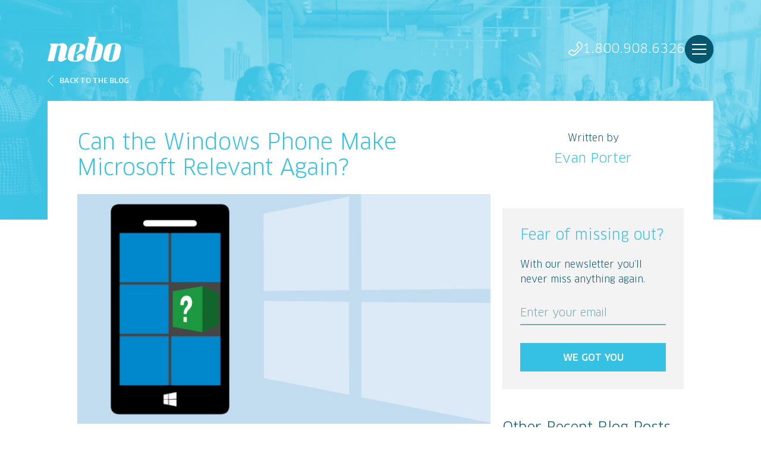

--- FILE ---
content_type: text/html; charset=utf-8
request_url: https://www.neboagency.com/blog/windows-phone-microsoft-relevant-again/
body_size: 12096
content:
<!DOCTYPE html>
<!--[if IE 9]><html class="mdrnzr_no-js lt-ie10" lang="en"><![endif]-->
<!--[if gt IE 9]><!--><html class="mdrnzr_no-js" lang="en"><!--<![endif]-->
  <head>
    <meta charset="utf-8">
    <meta http-equiv="X-UA-Compatible" content="IE=edge">
    <title>Can the Windows Phone Make Microsoft Relevant Again?</title>
    <meta content="There comes a time in every brand’s life when it must either adapt to new challenges in the marketplace, or risk fading away altogether.  Apple’s iPhone and Google’s Android OS launched both tech giants into new stratospheres. Microsoft is hoping to achieve the same success with its up-start Windows phone." name="description" />
    <meta content="" name="robots" />

    <meta property="og:url" content="https://www.neboagency.com/blog/windows-phone-microsoft-relevant-again/" />
    <meta property="og:type" content="website" />
    <meta property="og:title" content="Can the Windows Phone Make Microsoft Relevant Again?" />
    <meta property="og:image" content="https://www.neboagency.com/assets/windowsphone_KDD5N3M.jpeg" />
        <meta property="og:image:width" content="620" />
        <meta property="og:image:height" content="345" />
        <meta property="article:published_time" content="2013-06-03T00:00:00-04:00" />
        <meta property="article:modified_time" content="2018-07-25T10:40:31-04:00" />
    <meta property="og:description" content="" />
    <meta name="twitter:card" content="summary_large_image" />
    <meta name="twitter:site" content="@neboagency" />
    <meta name="twitter:title" content="Can the Windows Phone Make Microsoft Relevant Again?" />
    <meta name="viewport" content="width=device-width, initial-scale=1">
    <meta name="facebook-domain-verification" content="hh9c2rc46deyrphq7yt88te468ygvw" />

    <link rel="canonical" href="https://www.neboagency.com/blog/windows-phone-microsoft-relevant-again/" />

    <link rel="stylesheet" media="all" href="/assets/application-07dfb0ff84b8ff9990c3316e8c198f27ec9be8b8c3aa1f25fffb7a8ebcf3cb9e.css" />
    <script src="/js/vendor/modernizr-custom.min.js"></script>
    <!-- Google Tag Manager -->
    <script>dataLayer = [];</script>
<script>(function(w,d,s,l,i){w[l]=w[l]||[];w[l].push({'gtm.start':
new Date().getTime(),event:'gtm.js'});var f=d.getElementsByTagName(s)[0],
j=d.createElement(s),dl=l!='dataLayer'?'&l='+l:'';j.async=true;j.src=
'https://www.googletagmanager.com/gtm.js?id='+i+dl;f.parentNode.insertBefore(j,f);
})(window,document,'script','dataLayer','GTM-5KKJWP');</script>
<!-- End Google Tag Manager -->

    <script src="https://www.google.com/recaptcha/api.js"></script>

    <meta name="csrf-param" content="authenticity_token" />
<meta name="csrf-token" content="V+Hc7dqP8BQa7HZT+1plKuPYABGJsq+9K4rVzB2GboIe55C3qAVau3ER3digyCfe5TksgQkg/6J5sqDg9ZFm4Q==" />
    <link rel="shortcut icon" type="image/x-icon" href="/assets/favicon-b9e8fe27f34423920841d89f02361eb78f86bb98ef9c7382dbe935cf2ebf9f47.ico" />

    <script type='text/javascript' src='//platform-api.sharethis.com/js/sharethis.js#property=5c3cbc62ecb7770011b56723&product=inline-share-buttons' async='async'></script>

  </head>


<body>
  

  <div class="site-wrapper">
    <!-- Google Tag Manager (noscript) -->
<noscript><iframe src="https://www.googletagmanager.com/ns.html?id=GTM-5KKJWP"
height="0" width="0" style="display:none;visibility:hidden"></iframe></noscript>
<!-- End Google Tag Manager (noscript) -->

<header class="site-header">
  <div class="container">
    <div class="row">
      <div class="col-8 d-flex align-items-md-center">
          <a class="site-header__logo-link" href="/"><svg xmlns="http://www.w3.org/2000/svg" viewBox="0 0 124 42" width="124" height="42" class="site-header__logo">
  <title>nebo</title>
  <path fill="#c2c2c2" d="M0,41.1h10.6l5.5-23.7c0,0,0.6-2.9,3.6-2.9c2.9,0,2.3,2.9,2.3,2.9l-4,17.3c-0.7,2.9-0.9,7.3,4.3,7.3c2.5,0,9-4.1,9.4-4.3c0.4-0.2,0.9-1,0.2-2.3l-1.8,0.9c0,0-1.2,0.8-0.7-1.4L32.7,21c1.4-5.4-2.5-10.4-7.7-10.4c-5.3,0-7.6,2.8-7.6,2.8l0.4-1.8H4.4l-0.5,1.7c0,0,2.4,0.4,1.8,2.7L0,41.1z"></path>
  <path fill="#c2c2c2" d="M46.1,42c-11.7,0-13.5-4.9-11.8-12.2c0,0,0.3-1.5,1.7-7.5c1.4-6,6.8-11.7,16.2-11.7c9.1,0,11.1,4.4,11.1,7.5c0,1.7-0.2,3.2-4.1,5.2l-11.5,6c0.6-2.5,0.7-3,1.9-3.6l2.1-1.2c0.4-0.2,0.6-0.6,0.9-1.9l1.7-7.3c0.3-1.3-0.1-2.9-2.1-2.9c-2.8,0-3.6,1.4-4,3.3L44,34c-1.2,5.1-0.3,6.3,2.7,6.3c3,0,3.3-1.9,3.3-2.7c0-0.7-1-0.8-1-3c0-2.2,2.3-5.9,6.9-5.9c4.7,0,5,3.7,5,4.2C60.9,36.1,57.8,42,46.1,42z"></path>
  <path fill="#c2c2c2" d="M82.6,10.7c-2.5,0-3.9,0.6-3.9,0.6L81.4,0h-13l-0.5,1.7c0,0,2.4,0.4,1.8,2.7l-5.8,25.1C61.9,38.3,65.8,42,76.6,42c9.1,0,12.9-5.3,13.5-7.9c0.6-2.6,2.8-12.4,2.8-12.4C94.4,15.7,92.9,10.8,82.6,10.7z M83.8,15.4c-0.4,1.8-4.9,21.2-4.9,21.2c-0.6,2.6-1.7,3.6-3.5,3.6c-3.2,0-3-1.7-2.2-5.1c0.5-2.1,4.4-19.2,4.4-19.2c0.4-1.6,1.4-3.5,3.9-3.5C83.9,12.5,84.1,14.1,83.8,15.4z"></path>
  <path fill="#c2c2c2" d="M112.1,10.7c-12,0-14.7,4.7-16.3,11.7l-1.6,7.1C92,38.8,95.8,42,106.9,42c9.1,0,12.9-5.3,13.5-7.9c0.6-2.6,2.6-11.7,2.6-11.7C124.6,15.7,122.1,10.7,112.1,10.7z M114,15.4c-0.4,1.8-4.9,21.2-4.9,21.2c-0.6,2.6-1.7,3.6-3.4,3.6c-3.2,0-3-1.7-2.2-5.1c0.5-2.1,4.4-19.2,4.4-19.2c0.4-1.6,1.4-3.5,3.9-3.5C114.1,12.5,114.3,14.1,114,15.4z"></path>
</svg>
</a>
      </div>
      <div class="col-8 d-flex align-items-center justify-content-end">
        <div class="site-header__nav js-main-nav__wrapper">
            <a class="d-lg-none" href="https://goo.gl/maps/TysqmUyVPJs" target="_blank" rel="noopener noreferrer"><svg xmlns="http://www.w3.org/2000/svg" viewBox="0 0 18 24" width="18" height="24">
  <title>Location Pin</title>
  <path fill="#fff" d="M18,9.1C18,17.3,9,24,9,24S0,17.6,0,9.1C0,4.1,4,0,9,0S18,4.1,18,9.1z M16.4,9.1c0-4.1-3.3-7.5-7.4-7.5c-4.1,0-7.4,3.4-7.4,7.5c0,6,5.2,11.1,7.4,12.9C11.2,20.1,16.4,14.9,16.4,9.1z"></path>
  <circle fill="#fff" cx="9" cy="9" r="3"></circle>
</svg>
</a>
          <a class="d-lg-none" href="tel:+18009086326"><svg xmlns="http://www.w3.org/2000/svg" viewBox="0 0 24 24" width="24" height="24">
  <title>Phone</title>
  <path fill="#fff" d="M0,18.1c0,0.3,0,0.6,0.1,0.9c0.2,0.7,0.6,1.3,1.1,1.8C3.4,23,5.5,24.3,7.9,24c2.4-0.3,4.7-2,7.8-5.1l3-3c3.1-3.1,4.8-5.4,5.1-7.8c0.3-2.4-1-4.5-3.2-6.7c-0.5-0.5-1.1-0.9-1.8-1.1c-0.7-0.2-1.6-0.2-2.3,0.4C15.5,1.7,14,3.8,13.5,5c-0.4,0.9-0.1,1.7,0.3,2.3c0.4,0.6,0.9,1,1.1,1.3c0.4,0.4,0.7,0.7,0.9,0.9C16,9.7,16,9.8,16,9.8c0,0,0,0.2-0.3,0.6c-0.3,0.4-0.7,0.9-1.5,1.7c0,0,0,0,0,0l-2.2,2.2c-0.7,0.7-1.3,1.2-1.7,1.5C10,16,9.9,16,9.8,16c0,0-0.1,0-0.3-0.2c-0.2-0.2-0.5-0.5-1-0.9c-0.3-0.3-0.7-0.7-1.3-1.1C6.7,13.4,5.8,13,5,13.5c-1.1,0.6-3.3,2.1-4.4,3.2C0.2,17,0.1,17.4,0,17.8C0,17.9,0,18,0,18.1z M7.2,22.4c-1.5,0-3-0.9-4.9-2.8c-0.3-0.3-0.6-0.7-0.7-1.2c0-0.1-0.1-0.3-0.1-0.4c0,0,0-0.1,0-0.1c0-0.1,0.1-0.2,0.1-0.2c1-1,3-2.4,4-2.9c0,0,0.1,0,0.1,0c0.2,0,0.4,0.1,0.6,0.2c0.3,0.2,0.6,0.5,0.8,0.7C7.3,15.9,7.4,16,7.4,16c0.2,0.1,0.3,0.3,0.4,0.4c0.2,0.2,0.4,0.4,0.6,0.6c0.3,0.3,0.7,0.5,1.3,0.6l0,0h0.1c0.5,0,0.9-0.2,1.5-0.5c0.5-0.3,1.2-0.9,1.9-1.7l2.2-2.2c0.8-0.8,1.3-1.4,1.7-1.9c0.4-0.6,0.6-1.1,0.5-1.6c0-0.5-0.3-1-0.6-1.3c-0.1-0.2-0.3-0.4-0.5-0.6c-0.1-0.1-0.3-0.3-0.4-0.4c-0.1-0.1-0.1-0.1-0.2-0.2c-0.2-0.2-0.5-0.5-0.8-0.9c-0.1-0.2-0.3-0.5-0.2-0.7c0.5-1,1.9-3,2.9-4c0,0,0.1-0.1,0.3-0.1c0.1,0,0.3,0,0.4,0.1c0.4,0.1,0.8,0.4,1.2,0.7c2.1,2.1,2.9,3.8,2.7,5.4c-0.2,1.8-1.6,3.8-4.7,6.9l-3,3c-3.1,3.1-5.1,4.4-6.9,4.7C7.6,22.4,7.4,22.4,7.2,22.4L7.2,22.4z"></path>
</svg>
</a>
          <div class="d-none d-lg-block pretty-links">
            <a class="site-header__phone-number" href="tel:+18009086326"><svg xmlns="http://www.w3.org/2000/svg" viewBox="0 0 24 24" width="24" height="24">
  <title>Phone</title>
  <path fill="#fff" d="M0,18.1c0,0.3,0,0.6,0.1,0.9c0.2,0.7,0.6,1.3,1.1,1.8C3.4,23,5.5,24.3,7.9,24c2.4-0.3,4.7-2,7.8-5.1l3-3c3.1-3.1,4.8-5.4,5.1-7.8c0.3-2.4-1-4.5-3.2-6.7c-0.5-0.5-1.1-0.9-1.8-1.1c-0.7-0.2-1.6-0.2-2.3,0.4C15.5,1.7,14,3.8,13.5,5c-0.4,0.9-0.1,1.7,0.3,2.3c0.4,0.6,0.9,1,1.1,1.3c0.4,0.4,0.7,0.7,0.9,0.9C16,9.7,16,9.8,16,9.8c0,0,0,0.2-0.3,0.6c-0.3,0.4-0.7,0.9-1.5,1.7c0,0,0,0,0,0l-2.2,2.2c-0.7,0.7-1.3,1.2-1.7,1.5C10,16,9.9,16,9.8,16c0,0-0.1,0-0.3-0.2c-0.2-0.2-0.5-0.5-1-0.9c-0.3-0.3-0.7-0.7-1.3-1.1C6.7,13.4,5.8,13,5,13.5c-1.1,0.6-3.3,2.1-4.4,3.2C0.2,17,0.1,17.4,0,17.8C0,17.9,0,18,0,18.1z M7.2,22.4c-1.5,0-3-0.9-4.9-2.8c-0.3-0.3-0.6-0.7-0.7-1.2c0-0.1-0.1-0.3-0.1-0.4c0,0,0-0.1,0-0.1c0-0.1,0.1-0.2,0.1-0.2c1-1,3-2.4,4-2.9c0,0,0.1,0,0.1,0c0.2,0,0.4,0.1,0.6,0.2c0.3,0.2,0.6,0.5,0.8,0.7C7.3,15.9,7.4,16,7.4,16c0.2,0.1,0.3,0.3,0.4,0.4c0.2,0.2,0.4,0.4,0.6,0.6c0.3,0.3,0.7,0.5,1.3,0.6l0,0h0.1c0.5,0,0.9-0.2,1.5-0.5c0.5-0.3,1.2-0.9,1.9-1.7l2.2-2.2c0.8-0.8,1.3-1.4,1.7-1.9c0.4-0.6,0.6-1.1,0.5-1.6c0-0.5-0.3-1-0.6-1.3c-0.1-0.2-0.3-0.4-0.5-0.6c-0.1-0.1-0.3-0.3-0.4-0.4c-0.1-0.1-0.1-0.1-0.2-0.2c-0.2-0.2-0.5-0.5-0.8-0.9c-0.1-0.2-0.3-0.5-0.2-0.7c0.5-1,1.9-3,2.9-4c0,0,0.1-0.1,0.3-0.1c0.1,0,0.3,0,0.4,0.1c0.4,0.1,0.8,0.4,1.2,0.7c2.1,2.1,2.9,3.8,2.7,5.4c-0.2,1.8-1.6,3.8-4.7,6.9l-3,3c-3.1,3.1-5.1,4.4-6.9,4.7C7.6,22.4,7.4,22.4,7.2,22.4L7.2,22.4z"></path>
</svg>
 1.800.908.6326</a>
          </div>
            <div class="site-header__main-nav-trigger-wrapper">
              <div class="site-header__main-nav-bg"></div>
              <button class="site-header__main-nav-trigger hamburger hamburger--squeeze js-main-nav__trigger" type="button">
                Menu
                <span class="hamburger-box">
                  <span class="hamburger-inner"></span>
                </span>
              </button>
            </div>
        </div>
      </div>
    </div>
  </div>

    <nav class="main-nav js-main-nav">
      <div class="main-nav__inner">
        <div class="container">
          <div class="row">
            <div class="col-16 col-lg-8">
              <div class="main-nav__intro">
                <div class="main-nav__intro-heading">A Human-Centered Agency</div>
                <div class="main-nav__intro-content content">
                  <p>Built for the Digital Age</p>
                </div>
              </div>
            </div>
            <div class="col-16 col-lg-8 d-flex align-items-center">
              <ul class="main-nav__items">
                <li class="main-nav__item"><a class="main-nav__item-link " href="/portfolio/">Portfolio</a></li><li class="main-nav__item"><a class="main-nav__item-link " href="/services/">Services</a></li><li class="main-nav__item"><a class="main-nav__item-link " href="/about/">About</a></li><li class="main-nav__item"><a class="main-nav__item-link " href="/careers/">Careers</a></li><li class="main-nav__item"><a class="main-nav__item-link is-selected" href="/blog/">Blog</a></li><li class="main-nav__item"><a class="main-nav__item-link " href="/contact/">Contact</a></li>
              </ul>
            </div>
          </div>
        </div>
      </div>
    </nav>
</header>


    <div class="page-section" id="page-section-hero" data-page-section-id="6">
  <div class="page-element page-element-mantle-no-heading" data-element-type="mantle-no-heading" data-page-element-id="41" data-page-content-id="647"></div>
  <div class="page-element-dynamic page-element-mantle-no-heading-dynamic" data-element-type="mantle-no-heading" data-page-element-id="41-d" data-page-content-id="647-d"><section class="hero hero--no-heading" style="background-image: url(https://www.neboagency.com/assets/hero/about@2x-26f541c7f5d32ff501982d18c835b3352f641b060fd51b7ea584efd34d6baa2a.jpg);">
    <header class="hero__header">
      <div class="container">
        <div class="row">
          <div class="col-16">
            <div class="hero__pagination">
              <div class="hero__pagination-back">
                <a class="hero__pagination-back-link" href="/blog/"><span class="hero__pagination-back-link-icon"><svg xmlns="http://www.w3.org/2000/svg" viewBox="0 0 10 18" width="10" height="18">
  <path fill="#fff" fill-rule="evenodd" d="M10.004,17.484 L9.463,17.999 L-0.001,8.999 L9.463,0.001 L10.004,0.515 L1.081,9.000 L10.004,17.484 Z"></path>
</svg>
</span>Back to the Blog</a>
              </div>
            </div>
          </div>
        </div>
      </div>
    </header>
</section></div>
</div>


    <div class="container">
      <div class="row">
        <div class="col-16">
          <section class="subpage">
            <div class="row">
              <div class="col-16">
                <div class="page-section" id="page-section-nav" data-page-section-id="11"></div>

              </div>
            </div>
            <div class="subpage__main">
              <div class="subpage__main-content">
                <div class="page-section" id="page-section-content" data-page-section-id="5">
  <div class="page-element page-element-blog-post" data-element-type="blog-post" data-page-element-id="7" data-page-content-id="578"></div>
  <div class="page-element-dynamic page-element-blog-post-dynamic" data-element-type="blog-post" data-page-element-id="7-d" data-page-content-id="578-d"><div class="row js-pin-scroll__wrap">
  <div class="col-16 col-lg-10 col-xl-11">
    <div class="subpage__main-content">
      <div class="blog">
        <div class="blog__items">
          <div class="blog__item">
            <h1 class="blog__item-title">Can the Windows Phone Make Microsoft Relevant Again?</h1>
            <div class="blog__item-content">
              <div class="content">
                <div class="datatype-wysiwyg content">
  <p><img alt="" class="alignnone size-full wp-image-14297" height="345" src="/assets/windowsphone_KDD5N3M.jpeg" title="windowsphone" width="620" /></p>

<p>There comes a time in every brand&rsquo;s life when it must either adapt to new challenges in the marketplace, or risk fading away altogether. In the digital age, that leaves many brands scrambling to amplify their mobile presence in a last ditch effort to stay relevant. And why wouldn&rsquo;t they? Apple&rsquo;s iPhone and Google&rsquo;s Android OS launched both tech giants, respectively, into new stratospheres upon their release, and now Microsoft is hoping to achieve the same success with its up-start Windows phone.</p>

<p><!--more--></p>

<p>Unfortunately, the smartphone market is about as predictable as a group of kindergarteners on a trampoline - one wrong move and someone&rsquo;s going to fall flat on their face. Look no further than Blackberry, which recently surrendered its rank as the number three smartphone OS to Microsoft&rsquo;s Windows platform. If the Windows phone gets the right footing and continues to build momentum, it will be a serious contender for the number two position in the near future. That could go a long way toward reinvigorating the Microsoft brand, which has seen its value sag over the past few years.</p>

<p>The problem is that Androids and iPhones don&rsquo;t appear to be easing their stranglehold on mobile sales. However, there may be just enough cracks in their respective armors for Microsoft to make a dent.</p>

<h4>The Raw Numbers</h4>

<address>&nbsp;</address>

<p>Together, Android and the iPhone comprised over 90% of all smartphone devices sold worldwide in the first quarter of 2013. Though Google and Apple appear to have cornered the market, the smart phone industry constantly shifts to offer consumers more updates, features and more alternatives. This leaves an opportunity for a challenger to make a dent in the market.</p>

<p>While Android holds its expected 75% of market share, with over 162 million units sold, the iPhone, which is less known for updated features, slipped from 23% to 17.2% of market share in 2012.</p>

<p>Meanwhile, the Windows Phone has already started squeezing its way in. Microsoft, who partnered with Nokia, sold 7 million units in the first quarter of 2013. Latest reports show the Windows Phone holding 3.2% market share, elbowing Blackberry out of the number three spot.</p>

<h4>Do I See a Worm in that Apple?</h4>

<address>&nbsp;</address>

<p>One of Apple&rsquo;s biggest weaknesses is that they haven&rsquo;t introduced any significant new hardware or features to the iPhone in years. They&rsquo;re also the phone&rsquo;s only manufacturer, so if a buyer wants a better iPhone, their only choice is to wait around for next year&rsquo;s release. Overall, the iPhone is a relatively expensive option that doesn&rsquo;t offer much in the way of choices for consumers with varying budgets.</p>

<p>The Windows phone is only available through a handful of manufacturers, but still offers more options than the iPhone. Microsoft also has the advantage of corporate and enterprise appeal, with most businesses using Windows devices.</p>

<p>Apple lacks this edge, appealing mostly to the &lsquo;urban elite&rsquo;. But the main challenge for Microsoft to overcome will be Apple&rsquo;s brand loyalty, as the iPhone has proven to be extremely resilient in the market. Though Apple only constitutes 17% of the smartphone market, they own that entire 17% &ndash; they don&rsquo;t have any other manufacturers with whom to share it.</p>

<h4>Android Still Running the Block</h4>

<address>&nbsp;</address>

<p>When it comes to the Android market, Microsoft will remain the underdog unless Samsung suddenly buckles under the weight of its success in the smartphone market (which isn&rsquo;t likely). Android sales are doing too well to be significantly impacted by the Windows phone. Google also has enough momentum to continue gaining more manufacturers, though it&rsquo;s entirely possible that with more success, the Windows phone will steal some of them away.</p>

<p>Success in the mobile market climate can be hot one week and freezing cold the next. Realistically, however, it will be at least a decade before Microsoft becomes a real threat to the Android market. There would have to be a serious collapse within the infrastructure of Android for Microsoft to become the next mobile stronghold.</p>

<h4>Adapt or Die</h4>

<address>&nbsp;</address>

<p>Apple was already a successful brand before the launch of the iPhone, but four years after the phone&rsquo;s release, Apple stock value had nearly tripled. Google has seen a similar increase since the release of the first Android-operated smartphone. Meanwhile, Microsoft hasn&rsquo;t seen any significant boost in company value since the late 1990s. What was once an undisputed tech giant could be in serious financial trouble.</p>

<p>Even more concerning than Microsoft&rsquo;s plateaued stock prices, is its waning relevance. Google and Apple are viewed by many as being on the forefront of innovation, while Microsoft is a brand of yester-year. Google and Apple are sleek, intuitive, and powerful. Microsoft is that same familiar Windows logo hovering over a slug-paced progress bar. Microsoft&rsquo;s challenge is to alter that perception, which is easier said than done.</p>

<p>The Windows phone has the potential to become a tech standard in the business world, but for Microsoft to become truly relevant again, they&rsquo;ll need to branch out from their outdated brand identity. They need to find a way to speak to a broader audience, to make their phone integrate easily with a variety of other devices &ndash; not just PCs, and to appeal to a new generation that views Windows as nothing more than an ancient relic.</p>

<p>If they succeed, the Windows brand could become fresh and exciting in ways that it hasn&rsquo;t been in over a decade. If not, Microsoft could be the next in the long line of tech has-beens that failed to keep up with the times.</p>

</div>

              </div>
              <div class="blog__item-date--post">
                Written by <a href="/blog/author/evan-porter/">Evan Porter</a> on June 3, 2013
              </div>
            </div>

            <div class="share d-block d-lg-none">
              <div class="share__title">Like this post? Share it!</div>
              <div class="sharethis-inline-share-buttons"></div>
            </div>

            <div id="comments" class="comments js-expando">
  <div class="comments__header">
    <h3>Comments</h3>
    <a href="" class="comments__add js-expando__trigger">Add A Comment</a>
  </div>
  <form class="form js-expando__content js-validate-form js-comments-form" id="new_blog_comment" action="/blog/comments/" accept-charset="UTF-8" method="post"><input name="utf8" type="hidden" value="&#x2713;" autocomplete="off" /><input type="hidden" name="authenticity_token" value="SLD3XEkuPjv+0llz+T77xZ+oDxuDwNwzMqmkO/eWimwBtrsGO6SUlJUv8viirLkxmUkjiwNSjCxgkdEXH4GCDw==" autocomplete="off" />
    <input value="372" autocomplete="off" type="hidden" name="blog_comment[element_id]" id="blog_comment_element_id" />
    <div class="form__group">
      <div class="row">
        <div class="col-16 col-lg-8">
          <div class="form__item">
            <div class="form__field">
              <input required="required" type="text" name="blog_comment[name]" id="blog_comment_name" />
              <label class="form__label" for="blog_comment_name">Name</label>
              <div class="form__field-bar"></div>
            </div>
          </div>
        </div>
        <div class="col-16 col-lg-8">
          <div class="form__item">
            <div class="form__field">
              <input required="required" type="email" name="blog_comment[email]" id="blog_comment_email" />
              <label class="form__label" for="blog_comment_email">Email</label>
            </div>
          </div>
        </div>
      </div>

      <div class="form__item">
        <div class="form__field">
          <input type="text" name="blog_comment[website]" id="blog_comment_website" />
          <label class="form__label" for="blog_comment_website">Website</label>
        </div>
      </div>
      <div class="form__item">
        <div class="form__field">
          <textarea required="required" rows="5" cols="100" name="blog_comment[comments]" id="blog_comment_comments">
</textarea>
          <label class="form__label" for="blog_comment_comments">Comments</label>
        </div>
      </div>
    </div>
    <div class="form__item hd"><input type="text" name="city" id="city" class="text" placeholder="" autocomplete="off"><label for="city">Do not fill this out if you are human</label></div>
    <input type="checkbox" name="agree" id="agree" value="1" /><label for="agree" id="agreelabel">Check this box if you are sending us spam</label>
    <div class="g-recaptcha" data-sitekey="6Lc5KbAUAAAAADqEJgA0xDPIDDIe16D9nOMH1juQ"></div>
    <div class="form__group form__group--actions">
      <button class="button" type="submit">Post Comment</button>
    </div>
</form>

  <div class="comments__comment">
    <time class="comments__timestamp">06/03/13  3:38pm</time>
    <div class="comments__attribution"><span class="comments__name"><a rel="nofollow" href="http://www.facebook.com/bigdaddyt">Thomas L. Rodriguez</a></span> says:</div>
    <p>I think iPhone grip on the smart phone market is starting to wane a little, as proof see the Galaxy S4 by Samsung. Microsoft is passe but i think they have a real shot here with some creative mobile marketing to substantially cut a niche into the market. @BigDaddyTee2013</p>
  </div>
</div>

          </div>
        </div>
      </div>
    </div>
  </div>
  <div class="col-16 col-lg-6 col-xl-5">
    <div class="subpage__sidebar">
        <div class="post-attribution">
          <div class="post-attribution__written-by">Written by</div>
          <div class="post-attribution__name"><a href="/blog/author/evan-porter/">Evan Porter</a></div>
        </div>

      <div class="newsletter-sign-up">
  <div class="newsletter-sign-up__heading">
    <h3>Fear of missing out?</h3>
  </div>
  <div class="content">
    <p>With our newsletter you’ll never miss anything again.</p>
  </div>

  <form class="form js-validate-form js-newsletter-form" action="/newsletters/submit/" accept-charset="UTF-8" method="post"><input name="utf8" type="hidden" value="&#x2713;" autocomplete="off" /><input type="hidden" name="authenticity_token" value="8cK+rfNsy2iqXaJr0Tk9m6GGX1JEexFEf11vKSN+5hu4xPL3geZhx8GgCeCKq39vp2dzwsTpQVstZRoFy2nueA==" autocomplete="off" />
    <div class="form__group">
      <div class="row">
        <div class="col-16">
          <div class="form__item">
            <div class="form__field">
              <input id="newsletter-sign-up-email" name="newsletter_sign_up_email" type="email" required>
              <label class="form__label" for="newsletter-sign-up-email">Enter your email</label>
              <div class="form__field-bar"></div>
            </div>
          </div>
          <div class="form__item hd"><input type="text" name="email" id="email" class="text" placeholder="" autocomplete="off"><label for="email">Do not fill this out if you are human</label></div>
          <input type="checkbox" name="agree" id="agree" value="1" /><label for="agree" id="agreelabel">Check this box if you are sending us spam</label>
        </div>
      </div>
    </div>
    <div class="form__group form__group--actions">
      <div class="row">
        <div class="col-16">
          <button class="button button--full-width" type="submit">We got you</button>
        </div>
      </div>
    </div>
</form></div>
      <div class="other-posts">
        <div class="other-posts__heading">
          <h3>Other Recent Blog Posts</h3>
        </div>
        <div class="other-posts__items">
            <div class="other-posts__item">
              <a class="simple-card simple-card--turquoise" href="/blog/the-woman-the-myth-the-legend-celebrating-18-years-of-a-nebo-icon/">
                <div class="simple-card__main">
                  <div class="simple-card__subheading">January 22, 2026</div>
                  <div class="simple-card__heading">The Woman, The Myth, The Legend: Celebrating 18 Years of a Nebo Icon</div>
                </div>
              </a>
            </div>
            <div class="other-posts__item">
              <a class="simple-card simple-card--teal" href="/blog/from-roadside-to-real-time-the-unexpected-comeback-of-out-of-home-ads/">
                <div class="simple-card__main">
                  <div class="simple-card__subheading">January 16, 2026</div>
                  <div class="simple-card__heading">From Roadside to Real-time: The Unexpected Comeback of Out-of-Home Ads</div>
                </div>
              </a>
            </div>
        </div>
        <a href="https://www.instagram.com/neboagency/" target="_blank"><div class="other-posts__instagram-icon"></div></a>
<div class="share__title">
  We do it for the gram
</div>
<!-- LightWidget WIDGET --><script src="https://cdn.lightwidget.com/widgets/lightwidget.js?1769438620"></script><iframe src="//lightwidget.com/widgets/67a12f68837c58a4b27863a338e3ee82.html" scrolling="no" allowtransparency="true" class="lightwidget-widget" style="width:100%;border:0;overflow:hidden;"></iframe>

      </div>

      <div class="share js-pin-scroll d-none d-lg-block">
        <div class="share__title">Like this post? Share it!</div>
        <div class="sharethis-inline-share-buttons"></div>
      </div>

    </div>
  </div>
</div>

<div class="row">
  <div class="col-16">
    <div class="pagination">
      <div class="pagination__prev">
        <a class="pagination__prev-link" href="/blog/"><span class="pagination__prev-link-icon"><svg xmlns="http://www.w3.org/2000/svg" viewBox="0 0 10 18" width="10" height="18">
  <path fill="#35c1e3" fill-rule="evenodd" d="M10.004,17.484 L9.463,17.999 L-0.001,8.999 L9.463,0.001 L10.004,0.515 L1.081,9.000 L10.004,17.484 Z"></path>
</svg>
</span>Back to the Blog</a>
      </div>
    </div>
  </div>
</div>
</div>
</div>

              </div>
            </div>
          </section>
        </div>
      </div>
    </div>

    
    <footer class="site-footer">
      <div class="container">
        <div class="site-footer__primary">
          <div class="row">
            <div class="col-16 col-md-4 order-md-2 d-flex align-items-md-center justify-content-md-center">
              <div class="site-footer__logo">
                <a class="site-footer__logo-link" href="/" target="_blank"><svg xmlns="http://www.w3.org/2000/svg" viewBox="0 0 124 42" width="124" height="42">
  <title>nebo</title>
  <path fill="#c2c2c2" d="M0,41.1h10.6l5.5-23.7c0,0,0.6-2.9,3.6-2.9c2.9,0,2.3,2.9,2.3,2.9l-4,17.3c-0.7,2.9-0.9,7.3,4.3,7.3c2.5,0,9-4.1,9.4-4.3c0.4-0.2,0.9-1,0.2-2.3l-1.8,0.9c0,0-1.2,0.8-0.7-1.4L32.7,21c1.4-5.4-2.5-10.4-7.7-10.4c-5.3,0-7.6,2.8-7.6,2.8l0.4-1.8H4.4l-0.5,1.7c0,0,2.4,0.4,1.8,2.7L0,41.1z"></path>
  <path fill="#c2c2c2" d="M46.1,42c-11.7,0-13.5-4.9-11.8-12.2c0,0,0.3-1.5,1.7-7.5c1.4-6,6.8-11.7,16.2-11.7c9.1,0,11.1,4.4,11.1,7.5c0,1.7-0.2,3.2-4.1,5.2l-11.5,6c0.6-2.5,0.7-3,1.9-3.6l2.1-1.2c0.4-0.2,0.6-0.6,0.9-1.9l1.7-7.3c0.3-1.3-0.1-2.9-2.1-2.9c-2.8,0-3.6,1.4-4,3.3L44,34c-1.2,5.1-0.3,6.3,2.7,6.3c3,0,3.3-1.9,3.3-2.7c0-0.7-1-0.8-1-3c0-2.2,2.3-5.9,6.9-5.9c4.7,0,5,3.7,5,4.2C60.9,36.1,57.8,42,46.1,42z"></path>
  <path fill="#c2c2c2" d="M82.6,10.7c-2.5,0-3.9,0.6-3.9,0.6L81.4,0h-13l-0.5,1.7c0,0,2.4,0.4,1.8,2.7l-5.8,25.1C61.9,38.3,65.8,42,76.6,42c9.1,0,12.9-5.3,13.5-7.9c0.6-2.6,2.8-12.4,2.8-12.4C94.4,15.7,92.9,10.8,82.6,10.7z M83.8,15.4c-0.4,1.8-4.9,21.2-4.9,21.2c-0.6,2.6-1.7,3.6-3.5,3.6c-3.2,0-3-1.7-2.2-5.1c0.5-2.1,4.4-19.2,4.4-19.2c0.4-1.6,1.4-3.5,3.9-3.5C83.9,12.5,84.1,14.1,83.8,15.4z"></path>
  <path fill="#c2c2c2" d="M112.1,10.7c-12,0-14.7,4.7-16.3,11.7l-1.6,7.1C92,38.8,95.8,42,106.9,42c9.1,0,12.9-5.3,13.5-7.9c0.6-2.6,2.6-11.7,2.6-11.7C124.6,15.7,122.1,10.7,112.1,10.7z M114,15.4c-0.4,1.8-4.9,21.2-4.9,21.2c-0.6,2.6-1.7,3.6-3.4,3.6c-3.2,0-3-1.7-2.2-5.1c0.5-2.1,4.4-19.2,4.4-19.2c0.4-1.6,1.4-3.5,3.9-3.5C114.1,12.5,114.3,14.1,114,15.4z"></path>
</svg>
</a>
              </div>
            </div>
            <div class="col-16 col-md-6 order-md-1 d-flex flex-wrap">
              <div class="w-100">
                <div class="site-footer__address pretty-links">
                  680 Murphy Ave SW<br>
                  Suite 1085<br>
                  Atlanta, GA 30310
                </div>
              </div>
              <div class="w-100">
                <div class="site-footer__phone-number pretty-links">
                  <span class="d-md-none">Get in Touch</span> <a href="tel:+18009086326">1.800.908.6326</a>
                </div>
              </div>
            </div>
            <div class="col-16 col-md-6 order-md-3 d-flex flex-wrap text-md-right">
              <div class="w-100 align-self-end">
                <div class="social-links">
                  <ul class="social-links__items">
                    <li class="social-links__item">
                      <a class="social-links__item-link" href="https://www.facebook.com/NeboAgency/" target="_blank" rel="noopener noreferrer"><svg xmlns="http://www.w3.org/2000/svg" viewBox="0 0 24 24" width="24" height="24">
  <title>Facebook</title>
  <path fill="#c2c2c2" d="M12,0C5.4,0,0,5.4,0,12c0,6.5,5.2,11.8,11.7,12v-7.9H9V13h2.7v-2.3c0-2.6,1.6-4.1,4-4.1c1.1,0,2.1,0.1,2.4,0.1v2.8l-1.6,0c-1.3,0-1.5,0.6-1.5,1.5v2h3.1l-0.4,3.1h-2.7v7.6c5.3-1.3,9.2-6,9.2-11.6C24,5.4,18.6,0,12,0z"></path>
</svg>
</a>
                    </li>
                    <li class="social-links__item">
                      <a class="social-links__item-link" href="https://www.instagram.com/neboagency/" target="_blank" rel="noopener noreferrer"><svg xmlns="http://www.w3.org/2000/svg" viewBox="0 0 24 24" width="24" height="24">
  <title>Instagram</title>
  <path fill="#c2c2c2" d="M12,0C5.4,0,0,5.4,0,12s5.4,12,12,12s12-5.4,12-12S18.6,0,12,0z M20,15.3c0,0.9-0.2,1.5-0.4,2c-0.2,0.5-0.5,1-0.9,1.4c-0.5,0.5-0.9,0.7-1.4,0.9c-0.5,0.2-1.1,0.3-2,0.4c-0.9,0-1.1,0-3.3,0s-2.5,0-3.3,0c-0.9,0-1.5-0.2-2-0.4c-0.5-0.2-1-0.5-1.4-0.9c-0.5-0.5-0.7-0.9-0.9-1.4c-0.2-0.5-0.3-1.1-0.4-2c0-0.9,0-1.1,0-3.3c0-2.2,0-2.5,0-3.3c0-0.9,0.2-1.5,0.4-2c0.2-0.5,0.5-1,0.9-1.4c0.5-0.5,0.9-0.7,1.4-0.9C7.2,4.1,7.8,4,8.7,4c0.9,0,1.1,0,3.3,0s2.5,0,3.3,0c0.9,0,1.5,0.2,2,0.4c0.5,0.2,1,0.5,1.4,0.9c0.5,0.5,0.7,0.9,0.9,1.4c0.2,0.5,0.3,1.1,0.4,2c0,0.9,0,1.1,0,3.3S20.1,14.5,20,15.3z"></path>
  <path fill="#c2c2c2" d="M18.3,7.2c-0.1-0.4-0.3-0.6-0.6-0.9c-0.3-0.3-0.6-0.5-0.9-0.6c-0.3-0.1-0.7-0.2-1.5-0.3c-0.9,0-1.1,0-3.3,0s-2.4,0-3.3,0c-0.8,0-1.2,0.2-1.5,0.3C6.8,5.8,6.6,6,6.3,6.3C6,6.6,5.8,6.8,5.7,7.2C5.6,7.5,5.4,7.9,5.4,8.7c0,0.9,0,1.1,0,3.3s0,2.4,0,3.3c0,0.8,0.2,1.2,0.3,1.5c0.1,0.4,0.3,0.6,0.6,0.9c0.3,0.3,0.6,0.5,0.9,0.6c0.3,0.1,0.7,0.2,1.5,0.3c0.9,0,1.1,0,3.3,0s2.4,0,3.3,0c0.8,0,1.2-0.2,1.5-0.3c0.4-0.1,0.6-0.3,0.9-0.6c0.3-0.3,0.5-0.6,0.6-0.9c0.1-0.3,0.2-0.7,0.3-1.5c0-0.9,0-1.1,0-3.3s0-2.4,0-3.3C18.6,7.9,18.4,7.5,18.3,7.2z M12,16.2c-2.3,0-4.2-1.9-4.2-4.2c0-2.3,1.9-4.2,4.2-4.2s4.2,1.9,4.2,4.2C16.2,14.3,14.3,16.2,12,16.2z M16.3,8.6c-0.5,0-1-0.4-1-1s0.4-1,1-1c0.5,0,1,0.4,1,1S16.9,8.6,16.3,8.6z"></path>
  <circle fill="#c2c2c2" cx="12" cy="12" r="2.7"></circle>
</svg>
</a>
                    </li>
                    <li class="social-links__item">
                      <a class="social-links__item-link" href="https://vimeo.com/user2431576" target="_blank" rel="noopener noreferrer"><svg xmlns="http://www.w3.org/2000/svg" viewBox="0 0 24 24" width="24" height="24">
  <title>Vimeo</title>
  <path fill="#c2c2c2" d="M12,0C5.4,0,0,5.4,0,12c0,6.6,5.4,12,12,12s12-5.4,12-12C24,5.4,18.6,0,12,0z M18.9,8.6c-0.1,1.4-1,3.3-2.9,5.8c-2,2.5-3.6,3.8-5,3.8c-0.8,0-1.5-0.8-2.1-2.3c-0.4-1.4-0.8-2.8-1.2-4.3C7.3,10,6.8,9.2,6.3,9.2c-0.1,0-0.5,0.2-1.1,0.7L4.5,9c0.7-0.6,1.4-1.2,2.1-1.9c0.9-0.8,1.7-1.2,2.1-1.3c1.1-0.1,1.8,0.7,2.1,2.3c0.3,1.8,0.5,2.9,0.6,3.3c0.3,1.5,0.7,2.2,1.1,2.2c0.3,0,0.8-0.5,1.4-1.4c0.6-1,0.9-1.7,1-2.2c0.1-0.8-0.2-1.2-1-1.2c-0.3,0-0.7,0.1-1.1,0.2c0.7-2.3,2.1-3.4,4.1-3.4C18.3,5.7,19,6.7,18.9,8.6z"></path>
</svg>
</a>
                    </li>
                    <li class="social-links__item">
                      <a class="social-links__item-link" href="https://www.linkedin.com/company/7469/" target="_blank" rel="noopener noreferrer"><svg xmlns="http://www.w3.org/2000/svg" viewBox="0 0 24 24" width="24" height="24">
  <title>LinkedIn</title>
  <path fill="#c2c2c2" d="M12,0C5.4,0,0,5.4,0,12s5.4,12,12,12c6.6,0,12-5.4,12-12S18.6,0,12,0z M7.8,19.2h-3V9.4h3V19.2z M6.3,8.1c-1,0-1.8-0.8-1.8-1.8c0-1,0.8-1.8,1.8-1.8c1,0,1.8,0.8,1.8,1.8C8.1,7.3,7.3,8.1,6.3,8.1z M19.2,19.2h-3v-4.7c0-1.1,0-2.6-1.6-2.6c-1.6,0-1.8,1.2-1.8,2.5v4.8h-3V9.4h2.9v1.3h0c0.4-0.8,1.4-1.6,2.9-1.6c3.1,0,3.6,2,3.6,4.7V19.2z"></path>
</svg>
</a>
                    </li>
                  </ul>
                </div>
              </div>
            </div>
          </div>
        </div>
        <div class="site-footer__secondary">
          <div class="row">
            <div class="col-16 col-md-10">
              <div class="site-footer__copyright pretty-links">
                &copy; 2026 Nebo Agency, LLC&nbsp; <br class="d-md-none"><strong>A Human-Centered Agency</strong>
              </div>
            </div>
            <div class="col-16 col-md-6 text-md-right">
              <nav class="site-footer__nav pretty-links">
                <ul class="site-footer__nav-items">
                    <li class="site-footer__nav-item">
                      <a class="site-footer__nav-item-link" href="/blog/authors/">Authors</a>
                    </li>
                  <li class="site-footer__nav-item"><a class="site-footer__nav-item-link" href="/privacy-policy/">Privacy Policy</a></li><li class="site-footer__nav-item"><a class="site-footer__nav-item-link" href="/sitemap/">Sitemap</a></li>
                </ul>
              </nav>
            </div>
          </div>
        </div>
      </div>
    </footer>

      

  <script src="//ajax.googleapis.com/ajax/libs/jquery/3.2.1/jquery.min.js"></script>
  <script>window.jQuery || document.write('<script src="scripts/vendor/jquery-3.2.1.min.js"></' + 'script>')</script>
  <script src="/assets/application-d29b53c2f40ed3d5da865da684a5d3288a0653533c7ca54b2c2d7e7aa32eab30.js"></script>
</html>
  </div>
</body>


--- FILE ---
content_type: text/html; charset=utf-8
request_url: https://www.google.com/recaptcha/api2/anchor?ar=1&k=6Lc5KbAUAAAAADqEJgA0xDPIDDIe16D9nOMH1juQ&co=aHR0cHM6Ly93d3cubmVib2FnZW5jeS5jb206NDQz&hl=en&v=PoyoqOPhxBO7pBk68S4YbpHZ&size=normal&anchor-ms=20000&execute-ms=30000&cb=g0tkwosq85bm
body_size: 49404
content:
<!DOCTYPE HTML><html dir="ltr" lang="en"><head><meta http-equiv="Content-Type" content="text/html; charset=UTF-8">
<meta http-equiv="X-UA-Compatible" content="IE=edge">
<title>reCAPTCHA</title>
<style type="text/css">
/* cyrillic-ext */
@font-face {
  font-family: 'Roboto';
  font-style: normal;
  font-weight: 400;
  font-stretch: 100%;
  src: url(//fonts.gstatic.com/s/roboto/v48/KFO7CnqEu92Fr1ME7kSn66aGLdTylUAMa3GUBHMdazTgWw.woff2) format('woff2');
  unicode-range: U+0460-052F, U+1C80-1C8A, U+20B4, U+2DE0-2DFF, U+A640-A69F, U+FE2E-FE2F;
}
/* cyrillic */
@font-face {
  font-family: 'Roboto';
  font-style: normal;
  font-weight: 400;
  font-stretch: 100%;
  src: url(//fonts.gstatic.com/s/roboto/v48/KFO7CnqEu92Fr1ME7kSn66aGLdTylUAMa3iUBHMdazTgWw.woff2) format('woff2');
  unicode-range: U+0301, U+0400-045F, U+0490-0491, U+04B0-04B1, U+2116;
}
/* greek-ext */
@font-face {
  font-family: 'Roboto';
  font-style: normal;
  font-weight: 400;
  font-stretch: 100%;
  src: url(//fonts.gstatic.com/s/roboto/v48/KFO7CnqEu92Fr1ME7kSn66aGLdTylUAMa3CUBHMdazTgWw.woff2) format('woff2');
  unicode-range: U+1F00-1FFF;
}
/* greek */
@font-face {
  font-family: 'Roboto';
  font-style: normal;
  font-weight: 400;
  font-stretch: 100%;
  src: url(//fonts.gstatic.com/s/roboto/v48/KFO7CnqEu92Fr1ME7kSn66aGLdTylUAMa3-UBHMdazTgWw.woff2) format('woff2');
  unicode-range: U+0370-0377, U+037A-037F, U+0384-038A, U+038C, U+038E-03A1, U+03A3-03FF;
}
/* math */
@font-face {
  font-family: 'Roboto';
  font-style: normal;
  font-weight: 400;
  font-stretch: 100%;
  src: url(//fonts.gstatic.com/s/roboto/v48/KFO7CnqEu92Fr1ME7kSn66aGLdTylUAMawCUBHMdazTgWw.woff2) format('woff2');
  unicode-range: U+0302-0303, U+0305, U+0307-0308, U+0310, U+0312, U+0315, U+031A, U+0326-0327, U+032C, U+032F-0330, U+0332-0333, U+0338, U+033A, U+0346, U+034D, U+0391-03A1, U+03A3-03A9, U+03B1-03C9, U+03D1, U+03D5-03D6, U+03F0-03F1, U+03F4-03F5, U+2016-2017, U+2034-2038, U+203C, U+2040, U+2043, U+2047, U+2050, U+2057, U+205F, U+2070-2071, U+2074-208E, U+2090-209C, U+20D0-20DC, U+20E1, U+20E5-20EF, U+2100-2112, U+2114-2115, U+2117-2121, U+2123-214F, U+2190, U+2192, U+2194-21AE, U+21B0-21E5, U+21F1-21F2, U+21F4-2211, U+2213-2214, U+2216-22FF, U+2308-230B, U+2310, U+2319, U+231C-2321, U+2336-237A, U+237C, U+2395, U+239B-23B7, U+23D0, U+23DC-23E1, U+2474-2475, U+25AF, U+25B3, U+25B7, U+25BD, U+25C1, U+25CA, U+25CC, U+25FB, U+266D-266F, U+27C0-27FF, U+2900-2AFF, U+2B0E-2B11, U+2B30-2B4C, U+2BFE, U+3030, U+FF5B, U+FF5D, U+1D400-1D7FF, U+1EE00-1EEFF;
}
/* symbols */
@font-face {
  font-family: 'Roboto';
  font-style: normal;
  font-weight: 400;
  font-stretch: 100%;
  src: url(//fonts.gstatic.com/s/roboto/v48/KFO7CnqEu92Fr1ME7kSn66aGLdTylUAMaxKUBHMdazTgWw.woff2) format('woff2');
  unicode-range: U+0001-000C, U+000E-001F, U+007F-009F, U+20DD-20E0, U+20E2-20E4, U+2150-218F, U+2190, U+2192, U+2194-2199, U+21AF, U+21E6-21F0, U+21F3, U+2218-2219, U+2299, U+22C4-22C6, U+2300-243F, U+2440-244A, U+2460-24FF, U+25A0-27BF, U+2800-28FF, U+2921-2922, U+2981, U+29BF, U+29EB, U+2B00-2BFF, U+4DC0-4DFF, U+FFF9-FFFB, U+10140-1018E, U+10190-1019C, U+101A0, U+101D0-101FD, U+102E0-102FB, U+10E60-10E7E, U+1D2C0-1D2D3, U+1D2E0-1D37F, U+1F000-1F0FF, U+1F100-1F1AD, U+1F1E6-1F1FF, U+1F30D-1F30F, U+1F315, U+1F31C, U+1F31E, U+1F320-1F32C, U+1F336, U+1F378, U+1F37D, U+1F382, U+1F393-1F39F, U+1F3A7-1F3A8, U+1F3AC-1F3AF, U+1F3C2, U+1F3C4-1F3C6, U+1F3CA-1F3CE, U+1F3D4-1F3E0, U+1F3ED, U+1F3F1-1F3F3, U+1F3F5-1F3F7, U+1F408, U+1F415, U+1F41F, U+1F426, U+1F43F, U+1F441-1F442, U+1F444, U+1F446-1F449, U+1F44C-1F44E, U+1F453, U+1F46A, U+1F47D, U+1F4A3, U+1F4B0, U+1F4B3, U+1F4B9, U+1F4BB, U+1F4BF, U+1F4C8-1F4CB, U+1F4D6, U+1F4DA, U+1F4DF, U+1F4E3-1F4E6, U+1F4EA-1F4ED, U+1F4F7, U+1F4F9-1F4FB, U+1F4FD-1F4FE, U+1F503, U+1F507-1F50B, U+1F50D, U+1F512-1F513, U+1F53E-1F54A, U+1F54F-1F5FA, U+1F610, U+1F650-1F67F, U+1F687, U+1F68D, U+1F691, U+1F694, U+1F698, U+1F6AD, U+1F6B2, U+1F6B9-1F6BA, U+1F6BC, U+1F6C6-1F6CF, U+1F6D3-1F6D7, U+1F6E0-1F6EA, U+1F6F0-1F6F3, U+1F6F7-1F6FC, U+1F700-1F7FF, U+1F800-1F80B, U+1F810-1F847, U+1F850-1F859, U+1F860-1F887, U+1F890-1F8AD, U+1F8B0-1F8BB, U+1F8C0-1F8C1, U+1F900-1F90B, U+1F93B, U+1F946, U+1F984, U+1F996, U+1F9E9, U+1FA00-1FA6F, U+1FA70-1FA7C, U+1FA80-1FA89, U+1FA8F-1FAC6, U+1FACE-1FADC, U+1FADF-1FAE9, U+1FAF0-1FAF8, U+1FB00-1FBFF;
}
/* vietnamese */
@font-face {
  font-family: 'Roboto';
  font-style: normal;
  font-weight: 400;
  font-stretch: 100%;
  src: url(//fonts.gstatic.com/s/roboto/v48/KFO7CnqEu92Fr1ME7kSn66aGLdTylUAMa3OUBHMdazTgWw.woff2) format('woff2');
  unicode-range: U+0102-0103, U+0110-0111, U+0128-0129, U+0168-0169, U+01A0-01A1, U+01AF-01B0, U+0300-0301, U+0303-0304, U+0308-0309, U+0323, U+0329, U+1EA0-1EF9, U+20AB;
}
/* latin-ext */
@font-face {
  font-family: 'Roboto';
  font-style: normal;
  font-weight: 400;
  font-stretch: 100%;
  src: url(//fonts.gstatic.com/s/roboto/v48/KFO7CnqEu92Fr1ME7kSn66aGLdTylUAMa3KUBHMdazTgWw.woff2) format('woff2');
  unicode-range: U+0100-02BA, U+02BD-02C5, U+02C7-02CC, U+02CE-02D7, U+02DD-02FF, U+0304, U+0308, U+0329, U+1D00-1DBF, U+1E00-1E9F, U+1EF2-1EFF, U+2020, U+20A0-20AB, U+20AD-20C0, U+2113, U+2C60-2C7F, U+A720-A7FF;
}
/* latin */
@font-face {
  font-family: 'Roboto';
  font-style: normal;
  font-weight: 400;
  font-stretch: 100%;
  src: url(//fonts.gstatic.com/s/roboto/v48/KFO7CnqEu92Fr1ME7kSn66aGLdTylUAMa3yUBHMdazQ.woff2) format('woff2');
  unicode-range: U+0000-00FF, U+0131, U+0152-0153, U+02BB-02BC, U+02C6, U+02DA, U+02DC, U+0304, U+0308, U+0329, U+2000-206F, U+20AC, U+2122, U+2191, U+2193, U+2212, U+2215, U+FEFF, U+FFFD;
}
/* cyrillic-ext */
@font-face {
  font-family: 'Roboto';
  font-style: normal;
  font-weight: 500;
  font-stretch: 100%;
  src: url(//fonts.gstatic.com/s/roboto/v48/KFO7CnqEu92Fr1ME7kSn66aGLdTylUAMa3GUBHMdazTgWw.woff2) format('woff2');
  unicode-range: U+0460-052F, U+1C80-1C8A, U+20B4, U+2DE0-2DFF, U+A640-A69F, U+FE2E-FE2F;
}
/* cyrillic */
@font-face {
  font-family: 'Roboto';
  font-style: normal;
  font-weight: 500;
  font-stretch: 100%;
  src: url(//fonts.gstatic.com/s/roboto/v48/KFO7CnqEu92Fr1ME7kSn66aGLdTylUAMa3iUBHMdazTgWw.woff2) format('woff2');
  unicode-range: U+0301, U+0400-045F, U+0490-0491, U+04B0-04B1, U+2116;
}
/* greek-ext */
@font-face {
  font-family: 'Roboto';
  font-style: normal;
  font-weight: 500;
  font-stretch: 100%;
  src: url(//fonts.gstatic.com/s/roboto/v48/KFO7CnqEu92Fr1ME7kSn66aGLdTylUAMa3CUBHMdazTgWw.woff2) format('woff2');
  unicode-range: U+1F00-1FFF;
}
/* greek */
@font-face {
  font-family: 'Roboto';
  font-style: normal;
  font-weight: 500;
  font-stretch: 100%;
  src: url(//fonts.gstatic.com/s/roboto/v48/KFO7CnqEu92Fr1ME7kSn66aGLdTylUAMa3-UBHMdazTgWw.woff2) format('woff2');
  unicode-range: U+0370-0377, U+037A-037F, U+0384-038A, U+038C, U+038E-03A1, U+03A3-03FF;
}
/* math */
@font-face {
  font-family: 'Roboto';
  font-style: normal;
  font-weight: 500;
  font-stretch: 100%;
  src: url(//fonts.gstatic.com/s/roboto/v48/KFO7CnqEu92Fr1ME7kSn66aGLdTylUAMawCUBHMdazTgWw.woff2) format('woff2');
  unicode-range: U+0302-0303, U+0305, U+0307-0308, U+0310, U+0312, U+0315, U+031A, U+0326-0327, U+032C, U+032F-0330, U+0332-0333, U+0338, U+033A, U+0346, U+034D, U+0391-03A1, U+03A3-03A9, U+03B1-03C9, U+03D1, U+03D5-03D6, U+03F0-03F1, U+03F4-03F5, U+2016-2017, U+2034-2038, U+203C, U+2040, U+2043, U+2047, U+2050, U+2057, U+205F, U+2070-2071, U+2074-208E, U+2090-209C, U+20D0-20DC, U+20E1, U+20E5-20EF, U+2100-2112, U+2114-2115, U+2117-2121, U+2123-214F, U+2190, U+2192, U+2194-21AE, U+21B0-21E5, U+21F1-21F2, U+21F4-2211, U+2213-2214, U+2216-22FF, U+2308-230B, U+2310, U+2319, U+231C-2321, U+2336-237A, U+237C, U+2395, U+239B-23B7, U+23D0, U+23DC-23E1, U+2474-2475, U+25AF, U+25B3, U+25B7, U+25BD, U+25C1, U+25CA, U+25CC, U+25FB, U+266D-266F, U+27C0-27FF, U+2900-2AFF, U+2B0E-2B11, U+2B30-2B4C, U+2BFE, U+3030, U+FF5B, U+FF5D, U+1D400-1D7FF, U+1EE00-1EEFF;
}
/* symbols */
@font-face {
  font-family: 'Roboto';
  font-style: normal;
  font-weight: 500;
  font-stretch: 100%;
  src: url(//fonts.gstatic.com/s/roboto/v48/KFO7CnqEu92Fr1ME7kSn66aGLdTylUAMaxKUBHMdazTgWw.woff2) format('woff2');
  unicode-range: U+0001-000C, U+000E-001F, U+007F-009F, U+20DD-20E0, U+20E2-20E4, U+2150-218F, U+2190, U+2192, U+2194-2199, U+21AF, U+21E6-21F0, U+21F3, U+2218-2219, U+2299, U+22C4-22C6, U+2300-243F, U+2440-244A, U+2460-24FF, U+25A0-27BF, U+2800-28FF, U+2921-2922, U+2981, U+29BF, U+29EB, U+2B00-2BFF, U+4DC0-4DFF, U+FFF9-FFFB, U+10140-1018E, U+10190-1019C, U+101A0, U+101D0-101FD, U+102E0-102FB, U+10E60-10E7E, U+1D2C0-1D2D3, U+1D2E0-1D37F, U+1F000-1F0FF, U+1F100-1F1AD, U+1F1E6-1F1FF, U+1F30D-1F30F, U+1F315, U+1F31C, U+1F31E, U+1F320-1F32C, U+1F336, U+1F378, U+1F37D, U+1F382, U+1F393-1F39F, U+1F3A7-1F3A8, U+1F3AC-1F3AF, U+1F3C2, U+1F3C4-1F3C6, U+1F3CA-1F3CE, U+1F3D4-1F3E0, U+1F3ED, U+1F3F1-1F3F3, U+1F3F5-1F3F7, U+1F408, U+1F415, U+1F41F, U+1F426, U+1F43F, U+1F441-1F442, U+1F444, U+1F446-1F449, U+1F44C-1F44E, U+1F453, U+1F46A, U+1F47D, U+1F4A3, U+1F4B0, U+1F4B3, U+1F4B9, U+1F4BB, U+1F4BF, U+1F4C8-1F4CB, U+1F4D6, U+1F4DA, U+1F4DF, U+1F4E3-1F4E6, U+1F4EA-1F4ED, U+1F4F7, U+1F4F9-1F4FB, U+1F4FD-1F4FE, U+1F503, U+1F507-1F50B, U+1F50D, U+1F512-1F513, U+1F53E-1F54A, U+1F54F-1F5FA, U+1F610, U+1F650-1F67F, U+1F687, U+1F68D, U+1F691, U+1F694, U+1F698, U+1F6AD, U+1F6B2, U+1F6B9-1F6BA, U+1F6BC, U+1F6C6-1F6CF, U+1F6D3-1F6D7, U+1F6E0-1F6EA, U+1F6F0-1F6F3, U+1F6F7-1F6FC, U+1F700-1F7FF, U+1F800-1F80B, U+1F810-1F847, U+1F850-1F859, U+1F860-1F887, U+1F890-1F8AD, U+1F8B0-1F8BB, U+1F8C0-1F8C1, U+1F900-1F90B, U+1F93B, U+1F946, U+1F984, U+1F996, U+1F9E9, U+1FA00-1FA6F, U+1FA70-1FA7C, U+1FA80-1FA89, U+1FA8F-1FAC6, U+1FACE-1FADC, U+1FADF-1FAE9, U+1FAF0-1FAF8, U+1FB00-1FBFF;
}
/* vietnamese */
@font-face {
  font-family: 'Roboto';
  font-style: normal;
  font-weight: 500;
  font-stretch: 100%;
  src: url(//fonts.gstatic.com/s/roboto/v48/KFO7CnqEu92Fr1ME7kSn66aGLdTylUAMa3OUBHMdazTgWw.woff2) format('woff2');
  unicode-range: U+0102-0103, U+0110-0111, U+0128-0129, U+0168-0169, U+01A0-01A1, U+01AF-01B0, U+0300-0301, U+0303-0304, U+0308-0309, U+0323, U+0329, U+1EA0-1EF9, U+20AB;
}
/* latin-ext */
@font-face {
  font-family: 'Roboto';
  font-style: normal;
  font-weight: 500;
  font-stretch: 100%;
  src: url(//fonts.gstatic.com/s/roboto/v48/KFO7CnqEu92Fr1ME7kSn66aGLdTylUAMa3KUBHMdazTgWw.woff2) format('woff2');
  unicode-range: U+0100-02BA, U+02BD-02C5, U+02C7-02CC, U+02CE-02D7, U+02DD-02FF, U+0304, U+0308, U+0329, U+1D00-1DBF, U+1E00-1E9F, U+1EF2-1EFF, U+2020, U+20A0-20AB, U+20AD-20C0, U+2113, U+2C60-2C7F, U+A720-A7FF;
}
/* latin */
@font-face {
  font-family: 'Roboto';
  font-style: normal;
  font-weight: 500;
  font-stretch: 100%;
  src: url(//fonts.gstatic.com/s/roboto/v48/KFO7CnqEu92Fr1ME7kSn66aGLdTylUAMa3yUBHMdazQ.woff2) format('woff2');
  unicode-range: U+0000-00FF, U+0131, U+0152-0153, U+02BB-02BC, U+02C6, U+02DA, U+02DC, U+0304, U+0308, U+0329, U+2000-206F, U+20AC, U+2122, U+2191, U+2193, U+2212, U+2215, U+FEFF, U+FFFD;
}
/* cyrillic-ext */
@font-face {
  font-family: 'Roboto';
  font-style: normal;
  font-weight: 900;
  font-stretch: 100%;
  src: url(//fonts.gstatic.com/s/roboto/v48/KFO7CnqEu92Fr1ME7kSn66aGLdTylUAMa3GUBHMdazTgWw.woff2) format('woff2');
  unicode-range: U+0460-052F, U+1C80-1C8A, U+20B4, U+2DE0-2DFF, U+A640-A69F, U+FE2E-FE2F;
}
/* cyrillic */
@font-face {
  font-family: 'Roboto';
  font-style: normal;
  font-weight: 900;
  font-stretch: 100%;
  src: url(//fonts.gstatic.com/s/roboto/v48/KFO7CnqEu92Fr1ME7kSn66aGLdTylUAMa3iUBHMdazTgWw.woff2) format('woff2');
  unicode-range: U+0301, U+0400-045F, U+0490-0491, U+04B0-04B1, U+2116;
}
/* greek-ext */
@font-face {
  font-family: 'Roboto';
  font-style: normal;
  font-weight: 900;
  font-stretch: 100%;
  src: url(//fonts.gstatic.com/s/roboto/v48/KFO7CnqEu92Fr1ME7kSn66aGLdTylUAMa3CUBHMdazTgWw.woff2) format('woff2');
  unicode-range: U+1F00-1FFF;
}
/* greek */
@font-face {
  font-family: 'Roboto';
  font-style: normal;
  font-weight: 900;
  font-stretch: 100%;
  src: url(//fonts.gstatic.com/s/roboto/v48/KFO7CnqEu92Fr1ME7kSn66aGLdTylUAMa3-UBHMdazTgWw.woff2) format('woff2');
  unicode-range: U+0370-0377, U+037A-037F, U+0384-038A, U+038C, U+038E-03A1, U+03A3-03FF;
}
/* math */
@font-face {
  font-family: 'Roboto';
  font-style: normal;
  font-weight: 900;
  font-stretch: 100%;
  src: url(//fonts.gstatic.com/s/roboto/v48/KFO7CnqEu92Fr1ME7kSn66aGLdTylUAMawCUBHMdazTgWw.woff2) format('woff2');
  unicode-range: U+0302-0303, U+0305, U+0307-0308, U+0310, U+0312, U+0315, U+031A, U+0326-0327, U+032C, U+032F-0330, U+0332-0333, U+0338, U+033A, U+0346, U+034D, U+0391-03A1, U+03A3-03A9, U+03B1-03C9, U+03D1, U+03D5-03D6, U+03F0-03F1, U+03F4-03F5, U+2016-2017, U+2034-2038, U+203C, U+2040, U+2043, U+2047, U+2050, U+2057, U+205F, U+2070-2071, U+2074-208E, U+2090-209C, U+20D0-20DC, U+20E1, U+20E5-20EF, U+2100-2112, U+2114-2115, U+2117-2121, U+2123-214F, U+2190, U+2192, U+2194-21AE, U+21B0-21E5, U+21F1-21F2, U+21F4-2211, U+2213-2214, U+2216-22FF, U+2308-230B, U+2310, U+2319, U+231C-2321, U+2336-237A, U+237C, U+2395, U+239B-23B7, U+23D0, U+23DC-23E1, U+2474-2475, U+25AF, U+25B3, U+25B7, U+25BD, U+25C1, U+25CA, U+25CC, U+25FB, U+266D-266F, U+27C0-27FF, U+2900-2AFF, U+2B0E-2B11, U+2B30-2B4C, U+2BFE, U+3030, U+FF5B, U+FF5D, U+1D400-1D7FF, U+1EE00-1EEFF;
}
/* symbols */
@font-face {
  font-family: 'Roboto';
  font-style: normal;
  font-weight: 900;
  font-stretch: 100%;
  src: url(//fonts.gstatic.com/s/roboto/v48/KFO7CnqEu92Fr1ME7kSn66aGLdTylUAMaxKUBHMdazTgWw.woff2) format('woff2');
  unicode-range: U+0001-000C, U+000E-001F, U+007F-009F, U+20DD-20E0, U+20E2-20E4, U+2150-218F, U+2190, U+2192, U+2194-2199, U+21AF, U+21E6-21F0, U+21F3, U+2218-2219, U+2299, U+22C4-22C6, U+2300-243F, U+2440-244A, U+2460-24FF, U+25A0-27BF, U+2800-28FF, U+2921-2922, U+2981, U+29BF, U+29EB, U+2B00-2BFF, U+4DC0-4DFF, U+FFF9-FFFB, U+10140-1018E, U+10190-1019C, U+101A0, U+101D0-101FD, U+102E0-102FB, U+10E60-10E7E, U+1D2C0-1D2D3, U+1D2E0-1D37F, U+1F000-1F0FF, U+1F100-1F1AD, U+1F1E6-1F1FF, U+1F30D-1F30F, U+1F315, U+1F31C, U+1F31E, U+1F320-1F32C, U+1F336, U+1F378, U+1F37D, U+1F382, U+1F393-1F39F, U+1F3A7-1F3A8, U+1F3AC-1F3AF, U+1F3C2, U+1F3C4-1F3C6, U+1F3CA-1F3CE, U+1F3D4-1F3E0, U+1F3ED, U+1F3F1-1F3F3, U+1F3F5-1F3F7, U+1F408, U+1F415, U+1F41F, U+1F426, U+1F43F, U+1F441-1F442, U+1F444, U+1F446-1F449, U+1F44C-1F44E, U+1F453, U+1F46A, U+1F47D, U+1F4A3, U+1F4B0, U+1F4B3, U+1F4B9, U+1F4BB, U+1F4BF, U+1F4C8-1F4CB, U+1F4D6, U+1F4DA, U+1F4DF, U+1F4E3-1F4E6, U+1F4EA-1F4ED, U+1F4F7, U+1F4F9-1F4FB, U+1F4FD-1F4FE, U+1F503, U+1F507-1F50B, U+1F50D, U+1F512-1F513, U+1F53E-1F54A, U+1F54F-1F5FA, U+1F610, U+1F650-1F67F, U+1F687, U+1F68D, U+1F691, U+1F694, U+1F698, U+1F6AD, U+1F6B2, U+1F6B9-1F6BA, U+1F6BC, U+1F6C6-1F6CF, U+1F6D3-1F6D7, U+1F6E0-1F6EA, U+1F6F0-1F6F3, U+1F6F7-1F6FC, U+1F700-1F7FF, U+1F800-1F80B, U+1F810-1F847, U+1F850-1F859, U+1F860-1F887, U+1F890-1F8AD, U+1F8B0-1F8BB, U+1F8C0-1F8C1, U+1F900-1F90B, U+1F93B, U+1F946, U+1F984, U+1F996, U+1F9E9, U+1FA00-1FA6F, U+1FA70-1FA7C, U+1FA80-1FA89, U+1FA8F-1FAC6, U+1FACE-1FADC, U+1FADF-1FAE9, U+1FAF0-1FAF8, U+1FB00-1FBFF;
}
/* vietnamese */
@font-face {
  font-family: 'Roboto';
  font-style: normal;
  font-weight: 900;
  font-stretch: 100%;
  src: url(//fonts.gstatic.com/s/roboto/v48/KFO7CnqEu92Fr1ME7kSn66aGLdTylUAMa3OUBHMdazTgWw.woff2) format('woff2');
  unicode-range: U+0102-0103, U+0110-0111, U+0128-0129, U+0168-0169, U+01A0-01A1, U+01AF-01B0, U+0300-0301, U+0303-0304, U+0308-0309, U+0323, U+0329, U+1EA0-1EF9, U+20AB;
}
/* latin-ext */
@font-face {
  font-family: 'Roboto';
  font-style: normal;
  font-weight: 900;
  font-stretch: 100%;
  src: url(//fonts.gstatic.com/s/roboto/v48/KFO7CnqEu92Fr1ME7kSn66aGLdTylUAMa3KUBHMdazTgWw.woff2) format('woff2');
  unicode-range: U+0100-02BA, U+02BD-02C5, U+02C7-02CC, U+02CE-02D7, U+02DD-02FF, U+0304, U+0308, U+0329, U+1D00-1DBF, U+1E00-1E9F, U+1EF2-1EFF, U+2020, U+20A0-20AB, U+20AD-20C0, U+2113, U+2C60-2C7F, U+A720-A7FF;
}
/* latin */
@font-face {
  font-family: 'Roboto';
  font-style: normal;
  font-weight: 900;
  font-stretch: 100%;
  src: url(//fonts.gstatic.com/s/roboto/v48/KFO7CnqEu92Fr1ME7kSn66aGLdTylUAMa3yUBHMdazQ.woff2) format('woff2');
  unicode-range: U+0000-00FF, U+0131, U+0152-0153, U+02BB-02BC, U+02C6, U+02DA, U+02DC, U+0304, U+0308, U+0329, U+2000-206F, U+20AC, U+2122, U+2191, U+2193, U+2212, U+2215, U+FEFF, U+FFFD;
}

</style>
<link rel="stylesheet" type="text/css" href="https://www.gstatic.com/recaptcha/releases/PoyoqOPhxBO7pBk68S4YbpHZ/styles__ltr.css">
<script nonce="FixorU1t4MC1dmfjVdyI0w" type="text/javascript">window['__recaptcha_api'] = 'https://www.google.com/recaptcha/api2/';</script>
<script type="text/javascript" src="https://www.gstatic.com/recaptcha/releases/PoyoqOPhxBO7pBk68S4YbpHZ/recaptcha__en.js" nonce="FixorU1t4MC1dmfjVdyI0w">
      
    </script></head>
<body><div id="rc-anchor-alert" class="rc-anchor-alert"></div>
<input type="hidden" id="recaptcha-token" value="[base64]">
<script type="text/javascript" nonce="FixorU1t4MC1dmfjVdyI0w">
      recaptcha.anchor.Main.init("[\x22ainput\x22,[\x22bgdata\x22,\x22\x22,\[base64]/[base64]/[base64]/[base64]/[base64]/[base64]/KGcoTywyNTMsTy5PKSxVRyhPLEMpKTpnKE8sMjUzLEMpLE8pKSxsKSksTykpfSxieT1mdW5jdGlvbihDLE8sdSxsKXtmb3IobD0odT1SKEMpLDApO08+MDtPLS0pbD1sPDw4fFooQyk7ZyhDLHUsbCl9LFVHPWZ1bmN0aW9uKEMsTyl7Qy5pLmxlbmd0aD4xMDQ/[base64]/[base64]/[base64]/[base64]/[base64]/[base64]/[base64]\\u003d\x22,\[base64]\\u003d\x22,\x22GsKQw7hTw4nCu8OAwq1dA8OzwqEYC8K4wqrDpsKow7bCphZRwoDCpgsWG8KJGcK/WcKqw7B4wqwvw6RVVFfCr8OsE33Cs8KoMF1kw6zDkjwIaDTCiMOvw7QdwroiOxR/TsOawqjDmEfDgMOcZsKAYsKGC8ODSG7CrMOiw6XDqSIFw5bDv8KJwqPDjSxTwrvCi8K/[base64]/CnMKzHy5WBl3Dn0DCh8KEwoLDlykxw4QEw5fDjw3DgMKew6jCiWBkw7dUw58PTMKIwrXDvCDDsGM6VW1+wrHCkDrDgiXClTdpwqHCrhLCrUsVw6c/[base64]/Cs8KPw4DCpSLDsW9uUsO/[base64]/Ci2PDk8O1FVFXwr/CtUMDEsKjacOwwrjCtMOvw4jDnHfCssKjdX4yw6LDhEnCqmvDnmjDu8KfwrM1woTCvMODwr1ZaQxTCsOEZFcHwrHCgRF5TzFhSMOJScOuwp/DhSwtwpHDlAJ6w6rDl8OnwptVwpTCjHTCi1bCpsK3QcKzO8OPw7oawrxrwqXCuMO5e1BjTSPChcKlw6RCw53CnQItw7FGCsKGwrDDv8KYAMK1wpjDncK/w4Msw4ZqNG5hwpEVHDXCl1zDrcOHCF3Cs1jDsxNlH8OtwqDDhmAPwoHCq8K+P19Aw6nDsMOOScKxMyHDmQPCjB4HwqNNbA/[base64]/Co0HCpMObfsKMw4/[base64]/CjMKZZ8Ojw73DtMK/woDDvMO8w4fDljjCj2pQw5DCgm1dTsOFw6N5wpnCkwPCucKxBsK4wqrDj8KnFMKuwpVmLgXDnsKNKyUCN1ddTEx8agfDmcKeRig0w7NBw64AHBs4w4fDksOPFFN2YcKcJxpDex8AfMO9YMKMNsKIQMKZw6oZw4Ztw64WwrkTw79Qfjw2B3VawrMJWjbDqMKVw6dMwq/CpiHDqRTDgcOfw6DCgjbDjcK+Z8KBw7h3wrfCg00xKxYYI8OoaTMPKcKHW8OgN1/CnBvDscOyGBROw5Ujw4law6XDjsKTZCcTWcK/wrbCkArDqXrCtcOWw4fDhlMODztxwp57wo7CpBrDiF/CkStJwq/DuEHDtVHCpA7DpsOjw602w6BdU3PDgsKuwocGw6khI8Kyw6PDu8O0wpfCui9RwobCmsKmfcOtwrnDiMKFw7VBw5LDhsKXw6gAwpvCiMO5w71qw6HCtG8bwovCrcKXwq5Vw4QJwrEgCsOnPzLDnnbDlcKFwq01wqvDgcOdeE3CnsK8wp/Cr2FNHcK/w75ywp7CucKgWsKRFxPCigTCmizDqWcdI8KCUxrCuMKEwqtWwrAzQsK/[base64]/DrDPCrcOvwrnDvD0PGjVEwqzDsCvDg8KbJRnCgh4Vw6bDgw7Cij82w6FzwqbDsMOVwrRXwpbCjyHDssOfwqMUKiUawp8VAsKdw5jChmPDrWvCmTLCocOIw4FXwrHDgcKnwrvCuxd9RMOkwqfDtMKHwrk2FxfDgMOBwrEzX8KKw5rCqsOIw4/[base64]/CisOBFWleJEHCp8OaO01xVDI7dzdxwpLCgsKVHgbCl8KZK3XCtAVVwp8wwqzCr8Kdw5doCcOJwpEkcDnCr8Ozw6dcJRvDp1xZw7rCksOpw7HCt2jDtSDDt8OEwo8ewrp4ej4iwrfCpRnCtcOqw7tIw5jDpMOuRsOkw6gRw7lVw6fDtyrCisKWBmrDssKNw4rDi8O/AsKYwrxDw6klUXZgES9TQD7Dj1YgwpUgw4TCk8KDw6/DssK4HsO2wrYkUsKMZMKXw4PCmGY1OAnCrWPCgkHDk8KlworDh8Orwo57w7EMYCrDgw/CpQvDhDLDtMOMw59NT8KGwq9QOsKJacOIWcOHw73CvMKWw7l9wpRow7PDgw8Rw4R/[base64]/XsOYw6Ynw7XCtsOgSXbCi8OVCyPDklrDokMfwqTDlkPDunzDm8ONGwfCrcOEw5QxRMOPEVMdZVbDnVI4woFkCxzDm1nDpsOywr53wp9Cw6Q5EMOHw6o5M8KiwqsuXxAiw5DDn8OMD8OLLxk6wpxtWMKTwqt5OzVUw5jDncOkw4swU37Cn8OVAsOswqrClcKJw6PDqz/CqMKgGyfDtw7CjW7Dmx5FKMKywpPCvBLCuGU7bBfCtDQ6w4vDh8O5IUE1w6N/wpUswrTDnsKKw7xDw6dxwojDrsO9fsKvdcKGYsK6woTCvsOzwpltcMOYZkpzw6zCgMKGYXt/HHtrR3thw7TDlUAgByUhRGzCmxrClhHCk1ErwqLDrxciw47CqQvCvsOfw7Y6fAEVMMKNC2XDgcKewqYzQAzChHoIw7PDjcKFecO/[base64]/J8OxH8OxewPCs8O6VHTDoXLCosKmZcO9bVcbfsO+w5JGecKPWUfDgMO9FsKxw4cUwpMIGHfDnMO3YMKeVXLCl8Klw7Eow70Hw4HCmMOyw7VBQV8GXcKMw6pdG8OwwoMbwqpjwpBBAcKGQj/[base64]/dyNhTXbCr8Oxw57CrmRbwpJ7wpXDlMO0XsKawqXCiQURw6Z+eyzDl3jCm1s9w5x5JSbDjXExw6hqw5FqK8K6QG9Qw6wNZsOXOVgUw5tqw7TCm0caw6VZw51Xw5vDjhFBU01EK8O3UcKWD8OsTUFXAMOFwqzCicOsw7oIFsK4HMKlw5/DssK0FsO2w73DqlchL8KZTWoYUMKLwoxwaFDDmsKrw7FsdTNJwr9gMsOXwq4GPMO8woLDvGcOWlgPw5QywpINSnMacMOlVMOGDzvDg8Oxwq/CrH9VBMObWV8WwrXDssKxLsKBScKFwoVSwrPCugc9wroXaAXDrjsow70FJULCiMO5WxB/V1nDrsK9UyPCgyLDvB9nRQtewrjDm0bDjXYOwpvDmREvwpACwqc9NMOFw7RcJXrDicKDw59+IUQRAcOxwqnDlmEPPhnDlRXCjsOuwqBqw7LDhxXDicOFe8OYwqfCgcONwqEHw55kw57Cn8KYwoVww6ZswrDDtsKfJcOEYsOwV3s2AcOfw7PCj8OOOsKIw5/[base64]/[base64]/[base64]/DtADCgzLDr8K5wrhVGWjChcO9wrrDjgISZ8OMw4vCjcKQZGDDo8O3wpwDJkR9w742w6/DgMORK8OQw6PCscKyw5E2wqlHw78kw4zDmsKPbcOKaXzCu8K2SlYNGXTCmABCdzvChMKESMOrwoApw5Bpw7xdw4/Dr8K1wodiw73ChMO5w5Z6w43DksOFwr0PEcOjDMOTWcOnGmJ2IRbCpsOPK8K2w6fDiMKzw6fCgF46wpPCmU09EVXCl1nDm2DCusO2fDrCiMKNGy1Fw7/CjMKCwqlhdsOOwqBzwpggwohrNQwwMMKqwqphwqrCvHHDncKqAhXCuBvDqcK4woVjb2pGNQjCn8OFBcK1ScKtSsKGw7REwr/DisOMAsOXwrhkDMOPPF7DojphwozCssOCw6EjwoLCvMO3wr0NJsOdb8KSTsOnV8KzWjbDoDoaw7ZKw7/[base64]/[base64]/CucORw70NWWpgfcOrYSHCn8ODFigrw5kXwqHCr8O7w6DCvMOVwr3CqDlnw4XCoMKhwo9cwrHCmiV1wrzDqMKOw4FTwpZOFsKTQMOOw7PClx1fRwIkwonDosKow4TDrlvDvwrDmwjDqWjCpi/DglklwpAmcATChsKEw6jCocKmwpFCHijCncKGwo/DpERVP8KPw7LCoxpOwpxnJWQvwoMiIVLDgTkZwqsCMHBOwpzDn3gCwqltP8KaWTzDm1nCscOSw7nDlsKvUsO3wrVjwrfDosKNw6pLAcOpwq/CgMKEGsKrJSTDkcORXALDmFF5LsKxwpfCl8OgT8KOQ8KwwrvCr2fDnTjDhhvCiwDCsMKdECwPw4dCw7PDrMKaD23DvHPCsQc2w4HCmsKfLsKxwrExw5FTwobCk8O5bcOOJR/CicKGw7DDsTnCi1TCq8Kyw41mLMOoa3VCUsK0CsOdPsKxYxU7NsKdwo0aFXjCksKeEsOPw7k+wpoLR3t7w4FvwrLDu8KDd8KHwrgow6jDt8KvwonDu34IYMOxwpHDh1nDo8O9w7kOw5hRwr7ClMOGw7nCjDh8w7duwptIw4/Cjx/DmmRDRXpCTcKHwr8rXsOgw6rDi0LDrsOBwq1WY8O7dHzCucK3GAU8VTEzwqR+wrh1bF3DqMORe0rDrcKHLlkEwpFGI8O1w4nCkwzCrFPCswvDo8KDwqXCv8O5ZMKeVX/Dn1ZOwpVBM8OVw5sdw5QHI8OEDTzDssKKY8KAw6TDicKgX0cpBsKkwrHDm2x3wpHCmkLCh8O5HcOSCy3DmxvDowHDsMOuNHDDiiIzwpBRKmh1FcOSw4NkI8O5wqLDozLCpi7DlsK3w7/CpT5Jw6XCvF9TCsKCwpfDhizDnjt5w73DjHoLw73DgsKaWcORMcKgw4HCu05ZZADDvmR9wpZvWSnDggg0wr3CtcO/aV84w5tnwoV4wr9Kwq4zLsOgWcOLwqNZwp4PQ0rCj1YIGMOIw7bCnjNYwpgVwq3DvMObGcKDN8OSHwYiwoUmwqjCqcKwfMK/DjB2d8OOLGbDhG/DqDzDscK2ScKHw7ArIMKLw4jCjU5DwrPDrMO7NcKrwrbCnlbDr3h3w70/w4wHw6Btwp0ywqJAZsKaFcKawr/[base64]/GCrDiMOtwr3DiUvDiMKtw4Ihw4Q+wpAewpR/ZE7CncKbFcOBE8K+KsKLW8KrwpMCw45RVwBeRAgWwofDr3vDnTl4wonCtcOlMiQGJy3Di8KUGwR1McK8DDzCp8KaEgcNwqdiwoXCn8OKShHCiyvDlMKDwqTCmcKoMhbCg3fCtWHChcKkCVzDkAI+Kw7DshA/w4rDusOFbhTDqRZ7w4XCq8Odw4DDkMKLekATYSNNWsKywpdTEcOMM1xxw4QJw4zCpgjDvsOxwqodXX4awohtw4kcw4/[base64]/[base64]/Do8KzOcKDQRDCq8OyTVYoIxlZSj7CmGZscAxScMKFw5nDucOWecOOe8OGAcKJYi4GcWtiw7zCl8O3Jklkw4/DpEjCn8O/w7vDmGbCpU41w7FEwqgHdcK2wr7Ds24zwqzDsGjCnsKmAsO2w7otNMKoVyJnCcO9w705w6vCmiLDtsOqwoDDh8K/wqdGw57ChVbDr8K8OMKlw5bCr8KMwprCtzHCk119Q2rChjdsw4pLw6bCuD/CjcOiwonDughcLcK7wojClsKzAMO0wo8hw7nDjcOJw4jDpsOSwoLDoMOgG0MVRD0ew4FDA8OMFcK6UyFnWCVyw5zDgMORwqR7wpXDtTJQwronwrzCmAvCsQFuwqXDgAnCisKYXnFGUyTDosK1asKlw7cLVMKvw7PCjC/CkcOxCsOYHjzDrwoHwpbCihjCkidzbMKRwq/DuCPCk8OaHMKufFojWcOPw4YnGy3CgD/[base64]/wpILw7jDg1PDiDpoHVghacOHd3c0w4pVaMOAw6tlw4AKTkRww6cOw7TDr8O+H8Ojw7LCkHLDgFUaZF/DvMKgDzVYw53CjgrCicKTwrg1TGDDhsOsb3jCl8OdRX8tb8OqacOCw5gVZ3DDl8Khw6vDnXHCsMKpb8KFb8KnQ8OacjUJBsKRwrbDn3Yzwp8wIU3Ctz7CoSzDtsKrP1cFw5/[base64]/[base64]/Ci8OpSlPCisKvw6TDlyYKwrhww7/CmcKVHsKLIsOxHwlUwqtBc8ONA2tdwpjCqx3Dk1Q6w6lQLgLCicKfOzs8XgXDjcKVwpILOsKgw6nCqsOtw5jDtSENeHPCssKjw6HDrE4bw5DDq8Ohwrt0wr7DnMKVw6XDscKqU20owoLDhwLDow8gw7jCnMK/w5hsN8KVwo0PO8KIw7xfO8OewprDtsK0XMKqM8KWw6XCu17Dr8Khw7wEZ8OxEMKgIcOdw7fCvMOYIcOVcQTDjh8nw5oAw5HDjsODF8OeA8ObFMOcPHEmf1DClRjCn8OGDCBYwrQNw4HDuhBkcRLCmCNaQMOYMcKiw5/[base64]/[base64]/Djllfw7PCt8OsCmXDu8OYK8KTwpRCbMKKw4ZzJgDDgnjDqGzDqWsEwpZjw4d4fcK3w7lMwqNfI0Z9w6vCtWrCn2Fowr86dhLDhsKiMwZawqgSD8KJV8K7wqLDpsKLXE1kwp0iwq09AsOMw4wrBcK4w4VTc8KEwpJCf8O+wow/HMKnJ8OfGMKFBsOQa8OCCS/DqsO2w54WwqfDlAHDl2XCssKew5JKIFZycF3CvcOiwrjDujrCm8K3TsKWMDsie8OZwoUBRsKkwpVdE8Kow4ZdSsKCBMOOwpRWKMKTV8K3wp/CvVovw7QGUE/DgWHCrcKQwq/DjmAmAhbDvcOxwrAow4rCiMKLw7nDpHfCkQ4yBkEbAMOfw7pmX8OBw4HCpsKVasK9McK7wrZzwo3ClQXCmMKpXigdPC/Cr8KeGcO8w7fDpcKEOyTCjzfDhxxiw4DCgMOew4wpwobDjiPCsVLCgz9leScaHcKgCcOZfsOow7wHwoIHJirDrEIew5ZcOHPDm8OlwptmbcKfwokbel5swp1zw7Y8QcOgTR3Dn2MYasOHDgYXN8KQwrJIwobDoMKHY3PChgbCjk/Cp8OJAVjCgsOWw43DlkfCrMOVw4XDvzlew6/ChsOYG0Q/wrQ5wrgkLTLCoWxNPsKGwrNqwp3DlS1HwrUBQcOzRsKJwqjCr8KGw6PDpU8gw7FXwr3CjsKpwpfCrGfCgMOtGsO7w7/CkTBSeFU8HFTCrMOvwpo2wpx4woRmKsKtHsO1wrjDrgXDjDUqw7FWHjvDpsKPw7dddUFuIcKgwr0tVMOVZnRlw6A8woMhBD7CgsOqw77Ct8OCGVJAw5jDocKHwpHDrSLDnGrDh1fChsODw4J4w5k/w7XDryvDnTlHw6p0SibDjsOoOzjDrsO2b1nDqcKXDcK0W0/CrcKUw4HDngsxcsKnw4PCqQ0fw6F3wp7ClBEXw4weYgNQLsOvwptzwoMfw7coUHxVwrptwpFsRz1vM8OBw4LDoU1Aw6x7USoybVDDosKow45fVMOBD8ObBcORKcKawpHCiBAhw6HDhcKlJ8Kcw7BtCMOWeSF/DGVzwqIxwpxZB8OlLAbDgwwXMsOcwrHDjsKtw6khHQ/DtMO/UUpoKsKmwrHCkcKqw4rDi8OJwovDuMO/[base64]/[base64]/[base64]/[base64]/CiR3DnnQxwq9oOsO+woFaE8OsTMK4HMOnwp9JKDjDnMK/[base64]/[base64]/SsKGw4NGwoJ5X8Kaw7LCkcOww71QQsOyTTrChinDgcK2c1fCjhx5GMOZwqsRw47DgMKvACvCugE6P8KECsKJDgkew7E1WsO8HMOXRcO5wqRpw7ZTf8OJwpcUJAlWwrB0UcKIwp1Jw7tOw4HCq15LMsO3woFEw64Ww73CjsO/wpHDhcOtbcKCAUcSw74+QcOewr3DsCjCtMKjw4PChcOiOFzDnhLDvsO1d8OvJQgCIRtKw5bDlsOcwqAlwp9fwqtMw4gwf3tXKzQawpnCnDBaLcOlwr/ChsKdeiHDsMO2VlUhwpRHN8ORwr/DjsO6w6R2AHoawolzZsOpIDvDmsKGwoIrw5TDmcOZC8KiFMOqaMOVXsK6w7zDpMOgwrPDgiPDvsOKT8OUwrA7AGnDnl7Cj8O+w4rCnsKEw5nCuDjCl8OpwqoqTMK4asKsU30aw4pdw544VHg3AMOsXzjDoSjCrMOvUR/[base64]/DusOqw6xNwqHCl8OtPUpjT8OqwrjDksK6FcOaw6ZKw6Yrw6BDK8K0w4LCgMOIw5PCrcOvwqYoMcONMmrCvgVpw7sSw6NQIcObdHtzDAnDqsKRVjBUWk9vwqkPwqDCoznDjChfw7Fjd8OzGcOZw4JuEMO5NlZEw5jCnMKNScOnwo/DnGVGP8OVw7fDgMOefDPDnsOeA8OHw4DDtMKLPsOWfsOEwp3CgDddw6QmwpvDmGd/DcKXYzhKw5HDqTTCncONJsKJW8O5wozCuMOJQsKBwp3DrsORwolTSEUhwoPCtMKVwrdoeMO2KsKJwpMDIsOrwp9/w4zCgsOEf8O5w7XDqMK8LH/[base64]/DtcO1RDHCtTY9PyLCslTCqsOKwqpyciPDpkvCrsOLw4QQwoPDtF7Clz0fwrfClybDn8OiNVgANi/CmH3Dt8OZwrvCocKdQ3PCk1vDr8OKacOmw63Csh9ow48/NMKqbg1UW8O9w5Mqwr/[base64]/OFXCjVhBLTvDh8OEET7DhnbDnwR8wpFgQB/CkHExw4bDkjUow67CsMOew4XCljbDucKQw69mwprDksOhwohhwpERwpTDv0vCqcKcLBYeWMK0TxUDEMOEw4DCs8Oaw5HCncKEw6jCrMKaezzDkcOEwo/[base64]/[base64]/DlATCiMKuwr9KfmzCq8OCc0MfDgnDmsKdwplqw4LClcOVw6TCtcOpw73CpTHCvnEwA1saw5vCjcOEJh3DrMOrwo1vwrnDhcOWwrfCjsO2w77CmcO4wonCrsKBEMOiN8K/wpTCjVt0w7bClAkoecOZDFhlNsOiw6sPwp9Cw6PCocORM0hQwokAUMOGwqxaw7LChXnCo1/DtiRhwp3Dm2Fzwp0NLnfDqXvDg8ORB8OVaTYnVsKBRcOObm/Djj7DusKrRknCrsOgwoDDp34CVsOTNsO1w4wrJMKJw5/Cuk5sw77CnsOoBhHDiwLCkcKtw4PDvQDDqG9/C8KqOn3Dhm7CrMKJw6hAPsObXhMib8Kdw4HCoTzDt8KsDsOkw7nDkMKyw5ghem/Ds0nDhQtCw4Jbwp/Ck8K7w4nDp8Otw57DthotZ8KsUxcZYk/[base64]/ClcOXBEfCvwRUdVbClUjCuFUZwpRtw4XDpsKmw4PDrwzDq8KDw7HCrMOGw5lWFcO/[base64]/CqcO3BsOQR8KTwonDpsKcwo44w4jCtsO7Xg/CmxnCo03CvUM6w5vDt2gtZnUVJcOeZ8Ozw73DgMKCAMOiwowCNMOYwpTDssKvw63DvsKQwpnCgj/[base64]/wovCsQHDt8K8wonCmlZXw4oBw57CmMKTw4jDjH3DpRcIwqXCg8KzwoEZwrHDuiAwwoPClHN0FcOuMsOZw7Buw69uw6HCs8OLLhRTw7B3w5nDvnvDkn/Cs0rDtU4Fw6tbbsK2cWHDhBo+XV4aXsKGwrLCoRBNw6/[base64]/DgMOGOsOMVEzCn0RvXsK/w4hnw4h1wovCrsOJwqjDncKEH8OJPQ/[base64]/CohIqeF4hw4fCvEDDjsKVUjYMAF7Dp8O5an7CtjPDpk3Dp8Kvw6TDnMKpAl3ClTkUwqUTw4JvwpE9wqpBbcOSB096XXDCqMKpwrR/w4gHUcO5wqlGw6XDtSvClMKyecKtw4zCs8KSEcKKwrrCu8OQXsObLMKqw7fDh8KFwrMEw58IwqvDiHQcwrDCjxbDisKJwrcLw4nDncOxDi3CmMOoSlHDj2nDuMK7SRXDk8O1w6vDkEkWwot/[base64]/Cmn4gUQrCnsOhEMKAw4XDjz7CkiIkc8KcwqhBw55Raywhw6PCm8KgQ8OuesKJwq5Pw6jDqVHDhMKDHBbDul/CrMOuw5UyJSLDlxBgwo4zwrYUNHjCscK1wrZDcX3DhcK/EyDCg0ZLwrbCnDbDtEjCv0Q3wqbDmBTDpwNuD3pPwo3CuQnCo8K+bCZpbsObI1vCisOgw6zDjRvCg8KsbWZfw7VDwppUVTDCkhDDkcOsw4gJwrXDlhnDgltbwoPCgBRmB2cwwp0swprDtsOOw4wbw5xeR8O/[base64]/DjU7Ch0AfwqPCisOvw6rCu8KBw4ZHF10iQ0/CgkZNccKdQH/DisK/QTIyS8OPwr05LTwkJsOIw6bCrDrDpMOgWcKDfcOcPsK6w4d+eyERVTstTSZuw6PDi00xSA1Xw7liw7Qbw4HDiR9MT35oF3zClcKrw5JfFxoOMMKIwpDDrD7DkcOQKm/DnRFzPwBpwozCjgswwosXQWfCkMOkwoHCgijCjgvDp3Eaw7DDvsKxw5gZw55ObUbCicO4w6rDt8OQZMOZDMOxwp1Ow74aWCjDtcK3wrHCpi4kf1XClsOEX8Krw7Z3wpvCuwplT8OVMMKRXUrCnGINEX3DinvDoMOxwrUwdcKvdMK7w4JoM8KTIcOvw4/[base64]/[base64]/[base64]/Csj3DpEUTw7TClF4XTUUQwpF0OcObIMKVw5DCmUjDkmLCkcKDdsKtSAIUREEOw7HDrsKFwrDCrE1aTRHDrAQqIsOCaBJ1X0TDgU7Ckn0pwo4twpsfbcKCwqUvw6VbwrZGWMOBS0kRPAHCs3jDsS4/[base64]/IG0MVzfCnsK1OcOKwozDrsOiXsK4w7AnGMOkwowfwqXCo8KYDHxNwoEPw4N0wpk2w7rDnsK0VcK2w4peYwnCnEMEw5EZURcfwq4hwqXCt8OswrDDg8ODw7lSwr8ACkfDqcKkwrHDmlrCnMOjZsKEw47CscKJfcOMH8KzeQLDhMKbTl/[base64]/Du8Khd2QZMh4FBx3CpMObP8KBw7MNDcKfw6pVAyTCpxzCo2zCr3bCscOxVj/DrcO3RcKBw6AvWsKuODDCm8KLOAMYWsKkIi1vw4g1YcKeYgnDucO6wrHCkENoW8ONQhY+woMSw7DCjMOAEcKmRsOew6VUwo7CkcKQw6TDvGYiAMOrwoZLwr/[base64]/DumDCmjrCuDwcUMKowoYtCDzCtsO3wp3Cg3XCiMOQw4/DtWZyGwTDnx3Dn8KawoVfw6fClFt0wpnDtVI9w6bDgVEwMcK6YMKmIcOHwpVbw63Co8OCMn7DkRTDkyjDjHTDs0PChjzCtRXCl8O1H8KUG8OAHcKEQVvCln93wq/[base64]/Dk8O5wrjDpsOFR8K+w7XDh8Kmw5JbcMKCAsOhw4kgwpp8w4x4wrsgworDr8O0w5TCiUt6QcOrK8K5w7N6wozCpcKew7MVQwBYw6HDpl1gDRnDnlQFEcObwrs/worCok5KwqLDmgfDvMO+wrbCvMOow73CpcKvwqFqWcKrCnzCoMOMOcOqJ8KowpRaw6vChXp9wrPCkEotwpzDqGkhZlXDrBTCq8KHwo/CtsOuw595Tw1Yw6vDuMOiScKUw4FCwqrCs8Osw7HDsMKjLMOIw6fCml8Gw7IGXS5lw6QrBsOHXzlVw4Q1wq3Ctj8/w6PCosKNGSoABwTDkhjDjcOdw4zCiMKcwrlPI2VNwo3CoXvCgcKGQVxywpnCqsKyw7MZKV0Xw6LDjFfCg8KTw4wkY8KsSMKQwr3Dv3zDi8OPwphtwoQ/AcKsw4ETQ8OJw63CsMKnwqjCgkXDlcK+wo9LwrQXw5thZ8Oww610wqnCjC15Gh3CoMOdw5sBWjgaw5DDlhLCnMK4w5okw6XDiy7DmQRAbkrDnFzDm1krLmbDqi7CnMK1wobCm8KHw4UpRcOoc8Okw5bDjwDCqknCiD3DqB/DqFPDrMOuw5tFwrdxw6ZSTCbDiMOgw4DDo8Ogw4PCmmTDj8K/w7JQHQoswpkrw6M/TA/CpsOfw7ASw4VTHjPDj8KET8K8NVwGwoh3BFLDmsKtw57DocKFanLCnA3CvsO8J8KBB8K/wpHCm8KDEB9KwpnDu8OIPsKVHybDgUfCv8OOw6leDkXDuy3DtcOaw5fDhFcJVMOow5sqw6sNwr0IQAZrfwkEw4DCqSkaIsOWwrZbwoo7wobCqMKsworCj1V1w48Nw4FsMlV5w7YBwoIcwr3CtSRKw6vDt8OiwqRfZcO4ZsOIwpYYwr3CpB7CrMO4w6/DpsOzw7A0PMOGw4A4LcO4worCgcOXwqkcVMOgwqZ9w7PDqAjDv8KFw6NWRMKnZSVFwqHCnMOkIMOkYVVFSsOuw7RrL8K/ZsKpw7QJeTgoOsOjOcKXwox1K8O5T8Oww69Xw4HCgi3DtsOZw5TCrn7Ds8KwCELCv8OiGcKrGsKkw4/DgQVSJcK2wobDvsK3JcO0w6Ulw5DCigoIwp0XY8Kewo3CnMOUbMOZXCDCvUUWUR5VVwHCp0vCjcK/QWUCwp/DumdxwrDDgcKEw6jCpsOdUlPCqyLDilPDqihFZ8OROyN8wpzClsKcUMOdPXlTQsKvw6lJw5vCgcOgK8OzWVzCn07CvcK7asOuR8KDwoFOw5/Clz07S8KSw7ZKwqJdwo1Dw7JTw7Qdwp/DnsKzf1jDo05iaS/[base64]/DvGBbcgLCqjUrcER5wobChMObLcK8w4sDw7DCm37CqsOePkPCtcOQwpXCn0Unw55iwq3CoE/DhcOqwq8bwowyBijDogLCucK8w7UHw7TCmMKdwqDCpcKJJiIhwoXDuA1xeGbCocKsMcOdBsKsw714GsKlKMK9wqAKO3J/[base64]/DscOPw5TDpGlKwrPDjsOeGkxGwonDusK6VcKGwrZ7VmJdw50BwpDDlm8Ewq/CjiF4Jx7DsWnDmi3DkcKrW8KuwrcdKi7CgyTCr13Cjk7CunkwwoIWwqtxw6XCnnzDtRbCs8OcT2rCjU7CqcK3JMKaMwZQDVbDhGoTw5HCvsK0w6/CpsOjwrjDmDbCgm3DlEbDjjzDrsOQf8KAw5AGwq1/eU1ewoLCrH9gw4giClhJw5BNVMKTViDCvFBQwo8BSMKYBcKJwpQew4XDocOadcOSEMKDCFs/wqzClcOcWAZde8OOw7I9wp/DkXPDrW/DkcK0wrY8QkElNnwYwoh4w6B7w5hJw4EPOz4kZDXChAU6wp14wod3wqDCrMOYw7XDjznCpMK+HWXDrR7DoMK+wrpLwpgUSRzCh8K4GwJLEUNlPAfDhEA0w4TDj8OaGsKAV8K/Sh8sw4sFwoDDpsOOwq55EcOVw4paUMOrw6o3w7kmMSkEw7jCtMOOwovCksKsUMO2w40fwqvCu8OywqtPwqEBwrTDjXYRZxTDi8OHfcKHw6keU8OTe8OoaxXDrsK3bksAw57ClMKqZ8K6IGbDgh/CpsKsSsKlBMOqWMO0wrM5w7DDjH9Bw78+T8O9w53DhsO0QAkyw63Cn8OkasKJQk4lwoEyUMOBwrB+XcO2AsOdwocMw6jCjEQdP8KbB8K/OG/DjMOIR8O4wrHCtBI7I3JiIF4vJiNpw7nDiQlPZsKNw6HDhsOSw6vDgsOXesOuwq/DkcOwwprDmVJge8OXMAPCj8Ozw64Tw77DlMKzMMOCRSTDnkvCumFjwqfCr8K7w6UPF2gqGsOtOlTCkcOewqbDoD5HR8OTaATDtHJjw4PCoMKfczzDo2xHw6bClh3ClAZ8D2jCkjIDGAMNHMOOw4HDni/DmcKyRXkawoo3wpnCn2VZB8KlGibDvg09w5LCqHAKW8KVw6zCjydlSBnCjcOGbi0BXS3CnmwNwr5JwohpXgBjwr0hMsOsLsKpNQ1BK1NkwpHDpMKVdDXDhD4+WHfCvHd5R8KoIMKxw7VHUnF5w5cLw6HChj/CqcK7w7MkRGnDpMKgdHHDhyEbw4Z6OGFuTA4CwrbCgcO1w4nCg8Kww57DjQbCqVBBRsOhwo1wFsKKKEfCrmNgwqXCuMOAw5rDmMKTw6rDrCzDiCPDjcOqwogJwp/CmcOsDEVKcsKYw4PDpXDDixLClhnCrcKUNBwENBIYXmdFw78Dw6xVwqHDgcKXwrBpw4DDtAbCjSnDjSprNcKoLkNiDcKWT8K1wpXDpcOFe2cFw5HDn8K5wqofw6fDj8KsYEzDnsK/Mx/Dgl9iw7ohecOwYmZ8wqUowptfw63Dgy3Cp1ZSwrnCusKaw6hkYMKcwp3DgsKQwpXDuXnCiXpfX0TDuMOVTCxrwrBbwqcBw7jCvFF1AMK7cCABNlXCiMKLwpDDgjYTwrsAcF0iBGdqw6FZVTkow64LwqoyVUFHwqXDssO/w6/CisKZw5ZJDsOlwo3CosK1CEDDnH3CjsOqIcOqdcOYwrfDiMKmQlxaV03CmX5+C8O8WcKGbyQFT3FUwppuwrzClcKaTT0XO8KDwqTDisOud8OgwpXDqMKeAFrDpGxWw64mOH5tw65ww5HDvcKNXsK5XglwbsOIwqo8OFITez/CksOKw6o4w7bDoj7CnSNJe1l+wqZIw7PDp8OEwoVuwq7CsRbDs8O/[base64]/[base64]/CsSlZw67DhDHDinQ2TsOKwpFUwqHCvMKABMOaHSPCrMOyRMKgDcK8w6vDgMOyLQxeLsOxw43CgyPCpkYtw4EBYMK2w57Cj8KxJh8jcMOrw7/DvF0eW8Kzw4LCil3DqsOKw4l9PlVbwrzDn1/CosOWw7YEw5rDpMKbwpfDjW5kU1DDg8KfecKMwrTClsKBwpxrw7XCq8K2bHLDlsK1JRjDncKtKQrCpzrDnsOrfznCmQHDr8K2wpxlJcOhb8KpD8KSXgHCo8OXFMO7XsOkGsK/wonDksO+QQ1owpjCiMOqNxXCjcKCGcKMG8OZwo46wq1FecKww53DiMOVO8OsPC3CnnTCp8OswrURwqBSw41+wpvCtkfCrnjCgiLCsTvDg8OMZsKNwqnCt8OYwqjDmsOaw7bDgEI9DsO9VG3DvC4Rw53DtklSw7puE17CvFHCtmzCosOlUcKGD8OYcMOYcDx/[base64]/[base64]/DpMKzBcOQw7NzwrXDsE/Drhx+w6/DkxzCojLDocOEFsO/[base64]/Ci0wbNX7CgFnDisOPwqDDh0o0Z8K8w6w1w5h9wrrDjcKGw60DdMOqLQghwppkw57Ch8KkYjcjJSVDw5ZZwrwewpXChGjCncOOwoUpLsK8wpjCi1LCnivCqcK5HzfCqEJfO2/[base64]/wprCs8OUQcK6DsKiMMOXwqzDlMOewpQmwrMLw67DvEPCkx41a0djw5wWw7bCkDVXWmcWcBhqwqcbW2ZfJsObwonCjw7CngAHOcOxw5l2w7sWwrrDqMOJwo8KDErDjMKqL3zCpUIrwqR0wqrCp8KEfcKpw45dw7TCrUkSLMKgw7bCon3Ckj/DpMKwwohowpk+dkoZwoLCtMOnw4fCgEFRwozCvMKGwol5c0dnwprDpwHCoglqw6TDmCzDtit5w6jDoA3CgUs7w5/DpR/[base64]/Cr8O6dMOgJG3DojjDl8O7TMK+w4DDvy8DKRQaw43Dg8KfZWrDnsKXwrBGTcO3w5QfwpDCrznCisO9OAdONnUEQ8KVREsMw53CrxrDqG/Col7CqcK3w6DCmHdQcTkewqDCknNawqxEw6w4M8OpQyPDs8KVXsOFwq90aMOxw7/Co8K7WznDiMKNw4k\\u003d\x22],null,[\x22conf\x22,null,\x226Lc5KbAUAAAAADqEJgA0xDPIDDIe16D9nOMH1juQ\x22,0,null,null,null,0,[21,125,63,73,95,87,41,43,42,83,102,105,109,121],[1017145,362],0,null,null,null,null,0,null,0,1,700,1,null,0,\[base64]/76lBhn6iwkZoQoZnOKMAhnM8xEZ\x22,0,1,null,null,1,null,0,1,null,null,null,0],\x22https://www.neboagency.com:443\x22,null,[1,1,1],null,null,null,0,3600,[\x22https://www.google.com/intl/en/policies/privacy/\x22,\x22https://www.google.com/intl/en/policies/terms/\x22],\x22DMFYbyN4upxPAXWa5jvnmF+0AU+ZvBG9v3Num33YEFA\\u003d\x22,0,0,null,1,1769442222368,0,0,[50,232],null,[142,157,31,230],\x22RC-W04g9atubSPs_Q\x22,null,null,null,null,null,\x220dAFcWeA7L_QqnJ4AGZNKdEM0TueOz4C65T_9OADbvbdJr1E6Pibs6P4JEWPJQ0JXLlIAgD6XF2YuybYUu12x6Q1M6YZXFiXfvIQ\x22,1769525022338]");
    </script></body></html>

--- FILE ---
content_type: application/javascript
request_url: https://www.neboagency.com/assets/application-d29b53c2f40ed3d5da865da684a5d3288a0653533c7ca54b2c2d7e7aa32eab30.js
body_size: 510558
content:
/*! jQuery UI - v1.12.1 - 2018-03-29
* http://jqueryui.com
* Includes: widget.js
* Copyright jQuery Foundation and other contributors; Licensed MIT */
function _extends(){return(_extends=Object.assign||function(t){for(var e=1;e<arguments.length;e++){var i=arguments[e];for(var n in i)Object.prototype.hasOwnProperty.call(i,n)&&(t[n]=i[n])}return t}).apply(this,arguments)}function _defineProperties(t,e){for(var i=0;i<e.length;i++){var n=e[i];n.enumerable=n.enumerable||!1,n.configurable=!0,"value"in n&&(n.writable=!0),Object.defineProperty(t,n.key,n)}}function _createClass(t,e,i){return e&&_defineProperties(t.prototype,e),i&&_defineProperties(t,i),t}function _extends(){return(_extends=Object.assign||function(t){for(var e=1;e<arguments.length;e++){var i=arguments[e];for(var n in i)Object.prototype.hasOwnProperty.call(i,n)&&(t[n]=i[n])}return t}).apply(this,arguments)}function _defineProperties(t,e){for(var i=0;i<e.length;i++){var n=e[i];n.enumerable=n.enumerable||!1,n.configurable=!0,"value"in n&&(n.writable=!0),Object.defineProperty(t,n.key,n)}}function _createClass(t,e,i){return e&&_defineProperties(t.prototype,e),i&&_defineProperties(t,i),t}function _extends(){return(_extends=Object.assign||function(t){for(var e=1;e<arguments.length;e++){var i=arguments[e];for(var n in i)Object.prototype.hasOwnProperty.call(i,n)&&(t[n]=i[n])}return t}).apply(this,arguments)}function _defineProperties(t,e){for(var i=0;i<e.length;i++){var n=e[i];n.enumerable=n.enumerable||!1,n.configurable=!0,"value"in n&&(n.writable=!0),Object.defineProperty(t,n.key,n)}}function _createClass(t,e,i){return e&&_defineProperties(t.prototype,e),i&&_defineProperties(t,i),t}function getCookie(t){for(var e=t+"=",i=decodeURIComponent(document.cookie).split(";"),n=0;n<i.length;n++){for(var r=i[n];" "==r.charAt(0);)r=r.substring(1);if(0==r.indexOf(e))return r.substring(e.length,r.length)}return""}function setCookie(t,e,i){var n=new Date;n.setTime(n.getTime()+24*i*60*60*1e3);var r="expires="+n.toUTCString();document.cookie=t+"="+e+";"+r+";path=/"}function checkOffset(){if($("#footer-bottom").length){var t=$("#footer-bottom"),e=(t.outerHeight(),$("#cookiePolicy")),i=getCookie("cookiepolicy");"true"!=i&&1!=i&&($("#cookiePolicy").addClass("in"),e.offset().top+e.height()>=t.offset().top-10&&e.css("position","absolute"),$(document).scrollTop()+window.innerHeight<t.offset().top&&e.css("position","fixed"))}}!function(t){"function"==typeof define&&define.amd?define(["jquery"],t):t(jQuery)}(function(t){t.ui=t.ui||{},t.ui.version="1.12.1";var e=0,i=Array.prototype.slice;t.cleanData=function(e){return function(i){var n,r,o;for(o=0;null!=(r=i[o]);o++)try{(n=t._data(r,"events"))&&n.remove&&t(r).triggerHandler("remove")}catch(s){}e(i)}}(t.cleanData),t.widget=function(e,i,n){var r,o,s,a={},l=e.split(".")[0],d=l+"-"+(e=e.split(".")[1]);return n||(n=i,i=t.Widget),t.isArray(n)&&(n=t.extend.apply(null,[{}].concat(n))),t.expr[":"][d.toLowerCase()]=function(e){return!!t.data(e,d)},t[l]=t[l]||{},r=t[l][e],o=t[l][e]=function(t,e){return this._createWidget?void(arguments.length&&this._createWidget(t,e)):new o(t,e)},t.extend(o,r,{version:n.version,_proto:t.extend({},n),_childConstructors:[]}),(s=new i).options=t.widget.extend({},s.options),t.each(n,function(e,n){return t.isFunction(n)?void(a[e]=function(){function t(){return i.prototype[e].apply(this,arguments)}function r(t){return i.prototype[e].apply(this,t)}return function(){var e,i=this._super,o=this._superApply;return this._super=t,this._superApply=r,e=n.apply(this,arguments),this._super=i,this._superApply=o,e}}()):void(a[e]=n)}),o.prototype=t.widget.extend(s,{widgetEventPrefix:r&&s.widgetEventPrefix||e},a,{constructor:o,namespace:l,widgetName:e,widgetFullName:d}),r?(t.each(r._childConstructors,function(e,i){var n=i.prototype;t.widget(n.namespace+"."+n.widgetName,o,i._proto)}),delete r._childConstructors):i._childConstructors.push(o),t.widget.bridge(e,o),o},t.widget.extend=function(e){for(var n,r,o=i.call(arguments,1),s=0,a=o.length;a>s;s++)for(n in o[s])r=o[s][n],o[s].hasOwnProperty(n)&&void 0!==r&&(e[n]=t.isPlainObject(r)?t.isPlainObject(e[n])?t.widget.extend({},e[n],r):t.widget.extend({},r):r);return e},t.widget.bridge=function(e,n){var r=n.prototype.widgetFullName||e;t.fn[e]=function(o){var s="string"==typeof o,a=i.call(arguments,1),l=this;return s?this.length||"instance"!==o?this.each(function(){var i,n=t.data(this,r);return"instance"===o?(l=n,!1):n?t.isFunction(n[o])&&"_"!==o.charAt(0)?(i=n[o].apply(n,a))!==n&&void 0!==i?(l=i&&i.jquery?l.pushStack(i.get()):i,!1):void 0:t.error("no such method '"+o+"' for "+e+" widget instance"):t.error("cannot call methods on "+e+" prior to initialization; attempted to call method '"+o+"'")}):l=void 0:(a.length&&(o=t.widget.extend.apply(null,[o].concat(a))),this.each(function(){var e=t.data(this,r);e?(e.option(o||{}),e._init&&e._init()):t.data(this,r,new n(o,this))})),l}},t.Widget=function(){},t.Widget._childConstructors=[],t.Widget.prototype={widgetName:"widget",widgetEventPrefix:"",defaultElement:"<div>",options:{classes:{},disabled:!1,create:null},_createWidget:function(i,n){n=t(n||this.defaultElement||this)[0],this.element=t(n),this.uuid=e++,this.eventNamespace="."+this.widgetName+this.uuid,this.bindings=t(),this.hoverable=t(),this.focusable=t(),this.classesElementLookup={},n!==this&&(t.data(n,this.widgetFullName,this),this._on(!0,this.element,{remove:function(t){t.target===n&&this.destroy()}}),this.document=t(n.style?n.ownerDocument:n.document||n),this.window=t(this.document[0].defaultView||this.document[0].parentWindow)),this.options=t.widget.extend({},this.options,this._getCreateOptions(),i),this._create(),this.options.disabled&&this._setOptionDisabled(this.options.disabled),this._trigger("create",null,this._getCreateEventData()),this._init()},_getCreateOptions:function(){return{}},_getCreateEventData:t.noop,_create:t.noop,_init:t.noop,destroy:function(){var e=this;this._destroy(),t.each(this.classesElementLookup,function(t,i){e._removeClass(i,t)}),this.element.off(this.eventNamespace).removeData(this.widgetFullName),this.widget().off(this.eventNamespace).removeAttr("aria-disabled"),this.bindings.off(this.eventNamespace)},_destroy:t.noop,widget:function(){return this.element},option:function(e,i){var n,r,o,s=e;if(0===arguments.length)return t.widget.extend({},this.options);if("string"==typeof e)if(s={},e=(n=e.split(".")).shift(),n.length){for(r=s[e]=t.widget.extend({},this.options[e]),o=0;n.length-1>o;o++)r[n[o]]=r[n[o]]||{},r=r[n[o]];if(e=n.pop(),1===arguments.length)return void 0===r[e]?null:r[e];r[e]=i}else{if(1===arguments.length)return void 0===this.options[e]?null:this.options[e];s[e]=i}return this._setOptions(s),this},_setOptions:function(t){var e;for(e in t)this._setOption(e,t[e]);return this},_setOption:function(t,e){return"classes"===t&&this._setOptionClasses(e),this.options[t]=e,"disabled"===t&&this._setOptionDisabled(e),this},_setOptionClasses:function(e){var i,n,r;for(i in e)r=this.classesElementLookup[i],e[i]!==this.options.classes[i]&&r&&r.length&&(n=t(r.get()),this._removeClass(r,i),n.addClass(this._classes({element:n,keys:i,classes:e,add:!0})))},_setOptionDisabled:function(t){this._toggleClass(this.widget(),this.widgetFullName+"-disabled",null,!!t),t&&(this._removeClass(this.hoverable,null,"ui-state-hover"),this._removeClass(this.focusable,null,"ui-state-focus"))},enable:function(){return this._setOptions({disabled:!1})},disable:function(){return this._setOptions({disabled:!0})},_classes:function(e){function i(i,o){var s,a;for(a=0;i.length>a;a++)s=r.classesElementLookup[i[a]]||t(),s=e.add?t(t.unique(s.get().concat(e.element.get()))):t(s.not(e.element).get()),r.classesElementLookup[i[a]]=s,n.push(i[a]),o&&e.classes[i[a]]&&n.push(e.classes[i[a]])}var n=[],r=this;return e=t.extend({element:this.element,classes:this.options.classes||{}},e),this._on(e.element,{remove:"_untrackClassesElement"}),e.keys&&i(e.keys.match(/\S+/g)||[],!0),e.extra&&i(e.extra.match(/\S+/g)||[]),n.join(" ")},_untrackClassesElement:function(e){var i=this;t.each(i.classesElementLookup,function(n,r){-1!==t.inArray(e.target,r)&&(i.classesElementLookup[n]=t(r.not(e.target).get()))})},_removeClass:function(t,e,i){return this._toggleClass(t,e,i,!1)},_addClass:function(t,e,i){return this._toggleClass(t,e,i,!0)},_toggleClass:function(t,e,i,n){n="boolean"==typeof n?n:i;var r="string"==typeof t||null===t,o={extra:r?e:i,keys:r?t:e,element:r?this.element:t,add:n};return o.element.toggleClass(this._classes(o),n),this},_on:function(e,i,n){var r,o=this;"boolean"!=typeof e&&(n=i,i=e,e=!1),n?(i=r=t(i),this.bindings=this.bindings.add(i)):(n=i,i=this.element,r=this.widget()),t.each(n,function(n,s){function a(){return e||!0!==o.options.disabled&&!t(this).hasClass("ui-state-disabled")?("string"==typeof s?o[s]:s).apply(o,arguments):void 0}"string"!=typeof s&&(a.guid=s.guid=s.guid||a.guid||t.guid++);var l=n.match(/^([\w:-]*)\s*(.*)$/),d=l[1]+o.eventNamespace,c=l[2];c?r.on(d,c,a):i.on(d,a)})},_off:function(e,i){i=(i||"").split(" ").join(this.eventNamespace+" ")+this.eventNamespace,e.off(i).off(i),this.bindings=t(this.bindings.not(e).get()),this.focusable=t(this.focusable.not(e).get()),this.hoverable=t(this.hoverable.not(e).get())},_delay:function(t,e){function i(){return("string"==typeof t?n[t]:t).apply(n,arguments)}var n=this;return setTimeout(i,e||0)},_hoverable:function(e){this.hoverable=this.hoverable.add(e),this._on(e,{mouseenter:function(e){this._addClass(t(e.currentTarget),null,"ui-state-hover")},mouseleave:function(e){this._removeClass(t(e.currentTarget),null,"ui-state-hover")}})},_focusable:function(e){this.focusable=this.focusable.add(e),this._on(e,{focusin:function(e){this._addClass(t(e.currentTarget),null,"ui-state-focus")},focusout:function(e){this._removeClass(t(e.currentTarget),null,"ui-state-focus")}})},_trigger:function(e,i,n){var r,o,s=this.options[e];if(n=n||{},(i=t.Event(i)).type=(e===this.widgetEventPrefix?e:this.widgetEventPrefix+e).toLowerCase(),i.target=this.element[0],o=i.originalEvent)for(r in o)r in i||(i[r]=o[r]);return this.element.trigger(i,n),!(t.isFunction(s)&&!1===s.apply(this.element[0],[i].concat(n))||i.isDefaultPrevented())}},t.each({show:"fadeIn",hide:"fadeOut"},function(e,i){t.Widget.prototype["_"+e]=function(n,r,o){"string"==typeof r&&(r={effect:r});var s,a=r?!0===r||"number"==typeof r?i:r.effect||i:e;"number"==typeof(r=r||{})&&(r={duration:r}),s=!t.isEmptyObject(r),r.complete=o,r.delay&&n.delay(r.delay),s&&t.effects&&t.effects.effect[a]?n[e](r):a!==e&&n[a]?n[a](r.duration,r.easing,o):n.queue(function(i){t(this)[e](),o&&o.call(n[0]),i()})}}),t.widget}),function(t,e){"object"==typeof exports&&"undefined"!=typeof module?e(exports):"function"==typeof define&&define.amd?define(["exports"],e):e((t=t||self).window=t.window||{})}(this,function(t){"use strict";function e(t,e){t.prototype=Object.create(e.prototype),(t.prototype.constructor=t).__proto__=e}function i(t){if(void 0===t)throw new ReferenceError("this hasn't been initialised - super() hasn't been called");return t}function n(t){return"string"==typeof t}function r(t){return"function"==typeof t}function o(t){return"number"==typeof t}function s(t){return void 0===t}function a(t){return"object"==typeof t}function l(t){return!1!==t}function d(){return"undefined"!=typeof window}function c(t){return r(t)||n(t)}function u(t){return(ae=ei(t,Ve))&&Ui}function h(t,e){return console.warn("Invalid property",t,"set to",e,"Missing plugin? gsap.registerPlugin()")}function f(t,e){return!e&&console.warn(t)}function p(t,e){return t&&(Ve[t]=e)&&ae&&(ae[t]=e)||Ve}function g(){return 0}function m(t){var e,i,n=t[0];if(a(n)||r(n)||(t=[t]),!(e=(n._gsap||{}).harness)){for(i=Je.length;i--&&!Je[i].targetTest(n););e=Je[i]}for(i=t.length;i--;)t[i]&&(t[i]._gsap||(t[i]._gsap=new wi(t[i],e)))||t.splice(i,1);return t}function v(t){return t._gsap||m(si(t))[0]._gsap}function _(t,e,i){return(i=t[e])&&r(i)?t[e]():s(i)&&t.getAttribute&&t.getAttribute(e)||i}function y(t,e){return(t=t.split(",")).forEach(e)||t}function b(t){return Math.round(1e5*t)/1e5||0}function w(t,e){for(var i=e.length,n=0;t.indexOf(e[n])<0&&++n<i;);return n<i}function T(t,e,i){var n,r=o(t[1]),s=(r?2:1)+(e<2?0:1),a=t[s];if(r&&(a.duration=t[1]),a.parent=i,e){for(n=a;i&&!("immediateRender"in n);)n=i.vars.defaults||{},i=l(i.vars.inherit)&&i.parent;a.immediateRender=l(n.immediateRender),e<2?a.runBackwards=1:a.startAt=t[s-1]}return a}function x(){var t,e,i=Ye.length,n=Ye.slice(0);for(Xe={},t=Ye.length=0;t<i;t++)(e=n[t])&&e._lazy&&(e.render(e._lazy[0],e._lazy[1],!0)._lazy=0)}function S(t,e,i,n){Ye.length&&x(),t.render(e,i,n),Ye.length&&x()}function C(t){var e=parseFloat(t);return(e||0===e)&&(t+"").match(qe).length<2?e:n(t)?t.trim():t}function k(t){return t}function A(t,e){for(var i in e)i in t||(t[i]=e[i]);return t}function E(t,e){for(var i in e)i in t||"duration"===i||"ease"===i||(t[i]=e[i])}function P(t,e){for(var i in e)t[i]=a(e[i])?P(t[i]||(t[i]={}),e[i]):e[i];return t}function O(t,e){var i,n={};for(i in t)i in e||(n[i]=t[i]);return n}function M(t){var e=t.parent||ne,i=t.keyframes?E:A;if(l(t.inherit))for(;e;)i(t,e.vars.defaults),e=e.parent||e._dp;return t}function I(t,e,i,n){void 0===i&&(i="_first"),void 0===n&&(n="_last");var r=e._prev,o=e._next;r?r._next=o:t[i]===e&&(t[i]=o),o?o._prev=r:t[n]===e&&(t[n]=r),e._next=e._prev=e.parent=null}function $(t,e){!t.parent||e&&!t.parent.autoRemoveChildren||t.parent.remove(t),t._act=0}function D(t,e){if(t&&(!e||e._end>t._dur||e._start<0))for(var i=t;i;)i._dirty=1,i=i.parent;return t}function F(t){return t._repeat?ii(t._tTime,t=t.duration()+t._rDelay)*t:0}function L(t,e){return(t-e._start)*e._ts+(0<=e._ts?0:e._dirty?e.totalDuration():e._tDur)}function R(t){return t._end=b(t._start+(t._tDur/Math.abs(t._ts||t._rts||Me)||0))}function j(t,e){var i=t._dp;return i&&i.smoothChildTiming&&t._ts&&(t._start=b(t._dp._time-(0<t._ts?e/t._ts:((t._dirty?t.totalDuration():t._tDur)-e)/-t._ts)),R(t),i._dirty||D(i,t)),t}function N(t,e){var i;if((e._time||e._initted&&!e._dur)&&(i=L(t.rawTime(),e),(!e._dur||ri(0,e.totalDuration(),i)-e._tTime>Me)&&e.render(i,!0)),D(t,e)._dp&&t._initted&&t._time>=t._dur&&t._ts){if(t._dur<t.duration())for(i=t;i._dp;)0<=i.rawTime()&&i.totalTime(i._tTime),i=i._dp;t._zTime=-Me}}function z(t,e,i,n){return e.parent&&$(e),e._start=b(i+e._delay),e._end=b(e._start+(e.totalDuration()/Math.abs(e.timeScale())||0)),function(t,e,i,n,r){void 0===i&&(i="_first"),void 0===n&&(n="_last");var o,s=t[n];if(r)for(o=e[r];s&&s[r]>o;)s=s._prev;s?(e._next=s._next,s._next=e):(e._next=t[i],t[i]=e),e._next?e._next._prev=e:t[n]=e,e._prev=s,e.parent=e._dp=t}(t,e,"_first","_last",t._sort?"_start":0),t._recent=e,n||N(t,e),t}function H(t,e){return(Ve.ScrollTrigger||h("scrollTrigger",e))&&Ve.ScrollTrigger.create(e,t)}function B(t,e,i,n){return ki(t,e),t._initted?!i&&t._pt&&(t._dur&&!1!==t.vars.lazy||!t._dur&&t.vars.lazy)&&de!==fi.frame?(Ye.push(t),t._lazy=[e,n],1):void 0:1}function W(t,e,i,n){var r=t._repeat,o=b(e)||0,s=t._tTime/t._tDur;return s&&!n&&(t._time*=o/t._dur),t._dur=o,t._tDur=r?r<0?1e10:b(o*(r+1)+t._rDelay*r):o,s&&!n?j(t,t._tTime=t._tDur*s):t.parent&&R(t),i||D(t.parent,t),t}function U(t){return t instanceof xi?D(t):W(t,t._dur)}function q(t,e){var i,r,o=t.labels,s=t._recent||ni,a=t.duration()>=Oe?s.endTime(!1):t._dur;return n(e)&&(isNaN(e)||e in o)?"<"===(i=e.charAt(0))||">"===i?("<"===i?s._start:s.endTime(0<=s._repeat))+(parseFloat(e.substr(1))||0):(i=e.indexOf("="))<0?(e in o||(o[e]=a),o[e]):(r=+(e.charAt(i-1)+e.substr(i+1)),1<i?q(t,e.substr(0,i-1))+r:a+r):null==e?a:+e}function V(t,e){return t||0===t?e(t):e}function G(t){return(t=(t+"").substr((parseFloat(t)+"").length))&&isNaN(t)?t:""}function Y(t,e){return t&&a(t)&&"length"in t&&(!e&&!t.length||t.length-1 in t&&a(t[0]))&&!t.nodeType&&t!==re}function X(t){return t.sort(function(){return.5-Math.random()})}function Z(t){if(r(t))return t;var e=a(t)?t:{each:t},i=yi(e.ease),o=e.from||0,s=parseFloat(e.base)||0,l={},d=0<o&&o<1,c=isNaN(o)||d,u=e.axis,h=o,f=o;return n(o)?h=f={center:.5,edges:.5,end:1}[o]||0:!d&&c&&(h=o[0],f=o[1]),function(t,n,r){var a,d,p,g,m,v,_,y,w,T=(r||e).length,x=l[T];if(!x){if(!(w="auto"===e.grid?0:(e.grid||[1,Oe])[1])){for(_=-Oe;_<(_=r[w++].getBoundingClientRect().left)&&w<T;);w--}for(x=l[T]=[],a=c?Math.min(w,T)*h-.5:o%w,d=c?T*f/w-.5:o/w|0,y=Oe,v=_=0;v<T;v++)p=v%w-a,g=d-(v/w|0),x[v]=m=u?Math.abs("y"===u?g:p):Fe(p*p+g*g),_<m&&(_=m),m<y&&(y=m);"random"===o&&X(x),x.max=_-y,x.min=y,x.v=T=(parseFloat(e.amount)||parseFloat(e.each)*(T<w?T-1:u?"y"===u?T/w:w:Math.max(w,T/w))||0)*("edges"===o?-1:1),x.b=T<0?s-T:s,x.u=G(e.amount||e.each)||0,i=i&&T<0?_i(i):i}return T=(x[t]-x.min)/x.max||0,b(x.b+(i?i(T):T)*x.v)+x.u}}function Q(t){var e=t<1?Math.pow(10,(t+"").length-2):1;return function(i){return Math.floor(Math.round(parseFloat(i)/t)*t*e)/e+(o(i)?0:G(i))}}function K(t,e){var i,n,s=Ne(t);return!s&&a(t)&&(i=s=t.radius||Oe,t.values?(t=si(t.values),(n=!o(t[0]))&&(i*=i)):t=Q(t.increment)),V(e,s?r(t)?function(e){return n=t(e),Math.abs(n-e)<=i?n:e}:function(e){for(var r,s,a=parseFloat(n?e.x:e),l=parseFloat(n?e.y:0),d=Oe,c=0,u=t.length;u--;)(r=n?(r=t[u].x-a)*r+(s=t[u].y-l)*s:Math.abs(t[u]-a))<d&&(d=r,c=u);return c=!i||d<=i?t[c]:e,n||c===e||o(e)?c:c+G(e)}:Q(t))}function J(t,e,i,n){return V(Ne(t)?!e:!0===i?!!(i=0):!n,function(){return Ne(t)?t[~~(Math.random()*t.length)]:(i=i||1e-5)&&(n=i<1?Math.pow(10,(i+"").length-2):1)&&Math.floor(Math.round((t+Math.random()*(e-t))/i)*i*n)/n})}function tt(t,e,i){return V(i,function(i){return t[~~e(i)]})}function et(t){for(var e,i,n,r,o=0,s="";~(e=t.indexOf("random(",o));)n=t.indexOf(")",e),r="["===t.charAt(e+7),i=t.substr(e+7,n-e-7).match(r?qe:ze),s+=t.substr(o,e-o)+J(r?i:+i[0],r?0:+i[1],+i[2]||1e-5),o=n+1;return s+t.substr(o,t.length-o)}function it(t,e,i){var n,r,o,s=t.labels,a=Oe;for(n in s)(r=s[n]-e)<0==!!i&&r&&a>(r=Math.abs(r))&&(o=n,a=r);return o}function nt(t){return $(t),t.progress()<1&&li(t,"onInterrupt"),t}function rt(t,e,i){return(6*(t=t<0?t+1:1<t?t-1:t)<1?e+(i-e)*t*6:t<.5?i:3*t<2?e+(i-e)*(2/3-t)*6:e)*di+.5|0}function ot(t,e,i){var n,r,s,a,l,d,c,u,h,f,p=t?o(t)?[t>>16,t>>8&di,t&di]:0:ci.black;if(!p){if(","===t.substr(-1)&&(t=t.substr(0,t.length-1)),ci[t])p=ci[t];else if("#"===t.charAt(0))4===t.length&&(t="#"+(n=t.charAt(1))+n+(r=t.charAt(2))+r+(s=t.charAt(3))+s),p=[(t=parseInt(t.substr(1),16))>>16,t>>8&di,t&di];else if("hsl"===t.substr(0,3))if(p=f=t.match(ze),e){if(~t.indexOf("="))return p=t.match(He),i&&p.length<4&&(p[3]=1),p}else a=+p[0]%360/360,l=p[1]/100,n=2*(d=p[2]/100)-(r=d<=.5?d*(l+1):d+l-d*l),3<p.length&&(p[3]*=1),p[0]=rt(a+1/3,n,r),p[1]=rt(a,n,r),p[2]=rt(a-1/3,n,r);else p=t.match(ze)||ci.transparent;p=p.map(Number)}return e&&!f&&(n=p[0]/di,r=p[1]/di,s=p[2]/di,d=((c=Math.max(n,r,s))+(u=Math.min(n,r,s)))/2,c===u?a=l=0:(h=c-u,l=.5<d?h/(2-c-u):h/(c+u),a=c===n?(r-s)/h+(r<s?6:0):c===r?(s-n)/h+2:(n-r)/h+4,a*=60),p[0]=~~(a+.5),p[1]=~~(100*l+.5),p[2]=~~(100*d+.5)),i&&p.length<4&&(p[3]=1),p}function st(t){var e=[],i=[],n=-1;return t.split(ui).forEach(function(t){var r=t.match(Be)||[];e.push.apply(e,r),i.push(n+=r.length+1)}),e.c=i,e}function at(t,e,i){var n,r,o,s,a="",l=(t+a).match(ui),d=e?"hsla(":"rgba(",c=0;if(!l)return t;if(l=l.map(function(t){return(t=ot(t,e,1))&&d+(e?t[0]+","+t[1]+"%,"+t[2]+"%,"+t[3]:t.join(","))+")"}),i&&(o=st(t),(n=i.c).join(a)!==o.c.join(a)))for(s=(r=t.replace(ui,"1").split(Be)).length-1;c<s;c++)a+=r[c]+(~n.indexOf(c)?l.shift()||d+"0,0,0,0)":(o.length?o:l.length?l:i).shift());if(!r)for(s=(r=t.split(ui)).length-1;c<s;c++)a+=r[c]+l[c];return a+r[s]}function lt(t){var e,i=t.join(" ");if(ui.lastIndex=0,ui.test(i))return e=hi.test(i),t[1]=at(t[1],e),t[0]=at(t[0],e,st(t[1])),!0}function dt(t){var e=(t+"").split("("),i=gi[e[0]];return i&&1<e.length&&i.config?i.config.apply(null,~t.indexOf("{")?[function(t){for(var e,i,n,r={},o=t.substr(1,t.length-3).split(":"),s=o[0],a=1,l=o.length;a<l;a++)i=o[a],e=a!==l-1?i.lastIndexOf(","):i.length,n=i.substr(0,e),r[s]=isNaN(n)?n.replace(vi,"").trim():+n,s=i.substr(e+1).trim();return r}(e[1])]:function(t){var e=t.indexOf("(")+1,i=t.indexOf(")"),n=t.indexOf("(",e);return t.substring(e,~n&&n<i?t.indexOf(")",i+1):i)}(t).split(",").map(C)):gi._CE&&mi.test(t)?gi._CE("",t):i}function ct(t,e){for(var i,n=t._first;n;)n instanceof xi?ct(n,e):!n.vars.yoyoEase||n._yoyo&&n._repeat||n._yoyo===e||(n.timeline?ct(n.timeline,e):(i=n._ease,n._ease=n._yEase,n._yEase=i,n._yoyo=e)),n=n._next}function ut(t,e,i,n){void 0===i&&(i=function(t){return 1-e(1-t)}),void 0===n&&(n=function(t){return t<.5?e(2*t)/2:1-e(2*(1-t))/2});var r,o={easeIn:e,easeOut:i,easeInOut:n};return y(t,function(t){for(var e in gi[t]=Ve[t]=o,gi[r=t.toLowerCase()]=i,o)gi[r+("easeIn"===e?".in":"easeOut"===e?".out":".inOut")]=gi[t+"."+e]=o[e]}),o}function ht(t){return function(e){return e<.5?(1-t(1-2*e))/2:.5+t(2*(e-.5))/2}}function ft(t,e,i){function n(t){return 1===t?1:r*Math.pow(2,-10*t)*Re((t-s)*o)+1}var r=1<=e?e:1,o=(i||(t?.3:.45))/(e<1?e:1),s=o/Ie*(Math.asin(1/r)||0),a="out"===t?n:"in"===t?function(t){return 1-n(1-t)}:ht(n);return o=Ie/o,a.config=function(e,i){return ft(t,e,i)},a}function pt(t,e){function i(t){return t?--t*t*((e+1)*t+e)+1:0}void 0===e&&(e=1.70158);var n="out"===t?i:"in"===t?function(t){return 1-i(1-t)}:ht(i);return n.config=function(e){return pt(t,e)},n}function gt(t){var e,i,n,r,o=_e()-Te,s=!0===t;if(ye<o&&(we+=o-be),(0<(e=(n=(Te+=o)-we)-Se)||s)&&(r=++ge.frame,me=n-1e3*ge.time,ge.time=n/=1e3,Se+=e+(xe<=e?4:xe-e),i=1),s||(he=fe(gt)),i)for(ve=0;ve<Ce.length;ve++)Ce[ve](n,me,r,t)}function mt(t){return t<Ae?ke*t*t:t<.7272727272727273?ke*Math.pow(t-1.5/2.75,2)+.75:t<.9090909090909092?ke*(t-=2.25/2.75)*t+.9375:ke*Math.pow(t-2.625/2.75,2)+.984375}function vt(t,e){var i=t.parent||ne;this.vars=t,this._delay=+t.delay||0,(this._repeat=t.repeat||0)&&(this._rDelay=t.repeatDelay||0,this._yoyo=!!t.yoyo||!!t.yoyoEase),this._ts=1,W(this,+t.duration,1,1),this.data=t.data,ue||fi.wake(),i&&z(i,this,e||0===e?e:i._time,1),t.reversed&&this.reverse(),t.paused&&this.paused(!0)}function _t(t,e,i,o,s,l){var d,c,u,h;if(Ze[t]&&!1!==(d=new Ze[t]).init(s,d.rawVars?e[t]:function(t,e,i,o,s){if(r(t)&&(t=Ai(t,s,e,i,o)),!a(t)||t.style&&t.nodeType||Ne(t)||je(t))return n(t)?Ai(t,s,e,i,o):t;var l,d={};for(l in t)d[l]=Ai(t[l],s,e,i,o);return d}(e[t],o,s,l,i),i,o,l)&&(i._pt=c=new Bi(i._pt,s,t,0,1,d.render,d,0,d.priority),i!==ce))for(u=i._ptLookup[i._targets.indexOf(s)],h=d._props.length;h--;)u[d._props[h]]=c;return d}function yt(t,e,i){return t.setAttribute(e,i)}function bt(t,e,i,n){n.mSet(t,e,n.m.call(n.tween,i,n.mt),n)}function wt(t,e,i,n,r,o,s,a,l){this.t=e,this.s=n,this.c=r,this.p=i,this.r=o||Fi,this.d=s||this,this.set=a||Mi,this.pr=l||0,(this._next=t)&&(t._prev=this)}function Tt(t,e){for(var i=t._pt;i&&i.p!==e&&i.op!==e&&i.fp!==e;)i=i._next;return i}function xt(t,e){return{name:t,rawVars:1,init:function(t,i,r){r._onInit=function(t){var r,o;if(n(i)&&(r={},y(i,function(t){return r[t]=1}),i=r),e){for(o in r={},i)r[o]=e(i[o]);i=r}!function(t,e){var i,n,r,o=t._targets;for(i in e)for(n=o.length;n--;)(r=(r=t._ptLookup[n][i])&&r.d)&&(r._pt&&(r=Tt(r,i)),r&&r.modifier&&r.modifier(e[i],t,o[n],i))}(t,i)}}}}function St(t,e){return e.set(e.t,e.p,Math.round(1e4*(e.s+e.c*t))/1e4+e.u,e)}function Ct(t,e){return e.set(e.t,e.p,1===t?e.e:Math.round(1e4*(e.s+e.c*t))/1e4+e.u,e)}function kt(t,e){return e.set(e.t,e.p,t?Math.round(1e4*(e.s+e.c*t))/1e4+e.u:e.b,e)}function At(t,e){var i=e.s+e.c*t;e.set(e.t,e.p,~~(i+(i<0?-.5:.5))+e.u,e)}function Et(t,e){return e.set(e.t,e.p,t?e.e:e.b,e)}function Pt(t,e){return e.set(e.t,e.p,1!==t?e.b:e.e,e)}function Ot(t,e,i){return t.style[e]=i}function Mt(t,e,i){return t.style.setProperty(e,i)}function It(t,e,i){return t._gsap[e]=i}function $t(t,e,i){return t._gsap.scaleX=t._gsap.scaleY=i}function Dt(t,e,i,n,r){var o=t._gsap;o.scaleX=o.scaleY=i,o.renderTransform(r,o)}function Ft(t,e,i,n,r){var o=t._gsap;o[e]=i,o.renderTransform(r,o)}function Lt(t,e){var i=Vi.createElementNS?Vi.createElementNS((e||"http://www.w3.org/1999/xhtml").replace(/^https/,"http"),t):Vi.createElement(t);return i.style?i:Vi.createElement(t)}function Rt(t,e,i){var n=getComputedStyle(t);return n[e]||n.getPropertyValue(e.replace(Tn,"-$1").toLowerCase())||n.getPropertyValue(e)||!i&&Rt(t,Pn(e)||e,1)||""}function jt(){"undefined"!=typeof window&&window.document&&(qi=window,Vi=qi.document,Gi=Vi.documentElement,Xi=Lt("div")||{style:{}},Zi=Lt("div"),kn=Pn(kn),An=kn+"Origin",Xi.style.cssText="border-width:0;line-height:0;position:absolute;padding:0",Ki=!!Pn("perspective"),Yi=1)}function Nt(t){var e,i=Lt("svg",this.ownerSVGElement&&this.ownerSVGElement.getAttribute("xmlns")||"http://www.w3.org/2000/svg"),n=this.parentNode,r=this.nextSibling,o=this.style.cssText;if(Gi.appendChild(i),i.appendChild(this),this.style.display="block",t)try{e=this.getBBox(),this._gsapBBox=this.getBBox,this.getBBox=Nt}catch(t){}else this._gsapBBox&&(e=this._gsapBBox());return n&&(r?n.insertBefore(this,r):n.appendChild(this)),Gi.removeChild(i),this.style.cssText=o,e}function zt(t,e){for(var i=e.length;i--;)if(t.hasAttribute(e[i]))return t.getAttribute(e[i])}function Ht(t){var e;try{e=t.getBBox()}catch(d){e=Nt.call(t,!0)}return e&&(e.width||e.height)||t.getBBox===Nt||(e=Nt.call(t,!0)),!e||e.width||e.x||e.y?e:{x:+zt(t,["x","cx","x1"])||0,y:+zt(t,["y","cy","y1"])||0,width:0,height:0}}function Bt(t){return!(!t.getCTM||t.parentNode&&!t.ownerSVGElement||!Ht(t))}function Wt(t,e){if(e){var i=t.style;e in _n&&e!==An&&(e=kn),i.removeProperty?("ms"!==e.substr(0,2)&&"webkit"!==e.substr(0,6)||(e="-"+e),i.removeProperty(e.replace(Tn,"-$1").toLowerCase())):i.removeAttribute(e)}}function Ut(t,e,i,n,r,o){var s=new Bi(t._pt,e,i,0,1,o?Pt:Et);return(t._pt=s).b=n,s.e=r,t._props.push(i),s}function qt(t,e,i,n){var r,o,s,a,l=parseFloat(i)||0,d=(i+"").trim().substr((l+"").length)||"px",c=Xi.style,u=xn.test(e),h="svg"===t.tagName.toLowerCase(),f=(h?"client":"offset")+(u?"Width":"Height"),p="px"===n,g="%"===n;return n===d||!l||On[n]||On[d]?l:("px"===d||p||(l=qt(t,e,i,"px")),a=t.getCTM&&Bt(t),g&&(_n[e]||~e.indexOf("adius"))?b(l/(a?t.getBBox()[u?"width":"height"]:t[f])*100):(c[u?"width":"height"]=100+(p?d:n),o=~e.indexOf("adius")||"em"===n&&t.appendChild&&!h?t:t.parentNode,a&&(o=(t.ownerSVGElement||{}).parentNode),o&&o!==Vi&&o.appendChild||(o=Vi.body),(s=o._gsap)&&g&&s.width&&u&&s.time===fi.time?b(l/s.width*100):(!g&&"%"!==d||(c.position=Rt(t,"position")),o===t&&(c.position="static"),o.appendChild(Xi),r=Xi[f],o.removeChild(Xi),c.position="absolute",u&&g&&((s=v(o)).time=fi.time,s.width=o[f]),b(p?r*l/100:r&&l?100/r*l:0))))}function Vt(t,e,i,n){var r;return Yi||jt(),e in Cn&&"transform"!==e&&~(e=Cn[e]).indexOf(",")&&(e=e.split(",")[0]),_n[e]&&"transform"!==e?(r=Fn(t,n),r="transformOrigin"!==e?r[e]:Ln(Rt(t,An))+" "+r.zOrigin+"px"):(r=t.style[e])&&"auto"!==r&&!n&&!~(r+"").indexOf("calc(")||(r=In[e]&&In[e](t,e,i)||Rt(t,e)||_(t,e)||("opacity"===e?1:0)),i&&!~(r+"").indexOf(" ")?qt(t,e,r,i)+i:r}function Gt(t,e,i,n){if(!i||"none"===i){var r=Pn(e,t,1),o=r&&Rt(t,r,1);o&&o!==i?(e=r,i=o):"borderColor"===e&&(i=Rt(t,"borderTopColor"))}var s,a,l,d,c,u,h,f,p,g,m,v,_=new Bi(this._pt,t.style,e,0,1,Ri),y=0,b=0;if(_.b=i,_.e=n,i+="","auto"==(n+="")&&(t.style[e]=n,n=Rt(t,e)||n,t.style[e]=i),lt(s=[i,n]),n=s[1],l=(i=s[0]).match(Be)||[],(n.match(Be)||[]).length){for(;a=Be.exec(n);)h=a[0],p=n.substring(y,a.index),c?c=(c+1)%5:"rgba("!==p.substr(-5)&&"hsla("!==p.substr(-5)||(c=1),h!==(u=l[b++]||"")&&(d=parseFloat(u)||0,m=u.substr((d+"").length),(v="="===h.charAt(1)?+(h.charAt(0)+"1"):0)&&(h=h.substr(2)),f=parseFloat(h),g=h.substr((f+"").length),y=Be.lastIndex-g.length,g||(g=g||Ee.units[e]||m,y===n.length&&(n+=g,_.e+=g)),m!==g&&(d=qt(t,e,u,g)||0),_._pt={_next:_._pt,p:p||1===b?p:",",s:d,c:v?v*f:f-d,m:c&&c<4?Math.round:0});_.c=y<n.length?n.substring(y,n.length):""}else _.r="display"===e&&"none"===n?Pt:Et;return Ue.test(n)&&(_.e=0),this._pt=_}function Yt(t){var e=t.split(" "),i=e[0],n=e[1]||"50%";return"top"!==i&&"bottom"!==i&&"left"!==n&&"right"!==n||(t=i,i=n,n=t),e[0]=Mn[i]||i,e[1]=Mn[n]||n,e.join(" ")}function Xt(t,e){if(e.tween&&e.tween._time===e.tween._dur){var i,n,r,o=e.t,s=o.style,a=e.u,l=o._gsap;if("all"===a||!0===a)s.cssText="",n=1;else for(r=(a=a.split(",")).length;-1<--r;)i=a[r],_n[i]&&(n=1,i="transformOrigin"===i?An:kn),Wt(o,i);n&&(Wt(o,kn),l&&(l.svg&&o.removeAttribute("transform"),Fn(o,1),l.uncache=1))}}function Zt(t){return"matrix(1, 0, 0, 1, 0, 0)"===t||"none"===t||!t}function Qt(t){var e=Rt(t,kn);return Zt(e)?$n:e.substr(7).match(He).map(b)}function Kt(t,e){var i,n,r,o,s=t._gsap||v(t),a=t.style,l=Qt(t);return s.svg&&t.getAttribute("transform")?"1,0,0,1,0,0"===(l=[(r=t.transform.baseVal.consolidate().matrix).a,r.b,r.c,r.d,r.e,r.f]).join(",")?$n:l:(l!==$n||t.offsetParent||t===Gi||s.svg||(r=a.display,a.display="block",(i=t.parentNode)&&t.offsetParent||(o=1,n=t.nextSibling,Gi.appendChild(t)),l=Qt(t),r?a.display=r:Wt(t,"display"),o&&(n?i.insertBefore(t,n):i?i.appendChild(t):Gi.removeChild(t))),e&&6<l.length?[l[0],l[1],l[4],l[5],l[12],l[13]]:l)}function Jt(t,e,i,n,r,o){var s,a,l,d=t._gsap,c=r||Kt(t,!0),u=d.xOrigin||0,h=d.yOrigin||0,f=d.xOffset||0,p=d.yOffset||0,g=c[0],m=c[1],v=c[2],_=c[3],y=c[4],b=c[5],w=e.split(" "),T=parseFloat(w[0])||0,x=parseFloat(w[1])||0;i?c!==$n&&(a=g*_-m*v)&&(l=T*(-m/a)+x*(g/a)-(g*b-m*y)/a,T=T*(_/a)+x*(-v/a)+(v*b-_*y)/a,x=l):(T=(s=Ht(t)).x+(~w[0].indexOf("%")?T/100*s.width:T),x=s.y+(~(w[1]||w[0]).indexOf("%")?x/100*s.height:x)),n||!1!==n&&d.smooth?(y=T-u,b=x-h,d.xOffset=f+(y*g+b*v)-y,d.yOffset=p+(y*m+b*_)-b):d.xOffset=d.yOffset=0,d.xOrigin=T,d.yOrigin=x,d.smooth=!!n,d.origin=e,d.originIsAbsolute=!!i,t.style[An]="0px 0px",o&&(Ut(o,d,"xOrigin",u,T),Ut(o,d,"yOrigin",h,x),Ut(o,d,"xOffset",f,d.xOffset),Ut(o,d,"yOffset",p,d.yOffset)),t.setAttribute("data-svg-origin",T+" "+x)}function te(t,e,i){var n=G(e);return b(parseFloat(e)+parseFloat(qt(t,"x",i+"px",n)))+n}function ee(t,e,i,r,o,s){var a,l,d=360,c=n(o),u=parseFloat(o)*(c&&~o.indexOf("rad")?yn:1),h=s?u*s:u-r,f=r+h+"deg";return c&&("short"===(a=o.split("_")[1])&&(h%=d)!=h%180&&(h+=h<0?d:-d),"cw"===a&&h<0?h=(h+36e9)%d-~~(h/d)*d:"ccw"===a&&0<h&&(h=(h-36e9)%d-~~(h/d)*d)),t._pt=l=new Bi(t._pt,e,i,r,h,Ct),l.e=f,l.u="deg",t._props.push(i),l}function ie(t,e,i){var n,r,o,s,a,l,d,c=Zi.style,u=i._gsap;for(r in c.cssText=getComputedStyle(i).cssText+";position:absolute;display:block;",c[kn]=e,Vi.body.appendChild(Zi),n=Fn(Zi,1),_n)(o=u[r])!==(s=n[r])&&"perspective,force3D,transformOrigin,svgOrigin".indexOf(r)<0&&(a=G(o)!==(d=G(s))?qt(i,r,o,d):parseFloat(o),l=parseFloat(s),t._pt=new Bi(t._pt,u,r,a,l-a,St),t._pt.u=d||0,t._props.push(r));Vi.body.removeChild(Zi)}var ne,re,oe,se,ae,le,de,ce,ue,he,fe,pe,ge,me,ve,_e,ye,be,we,Te,xe,Se,Ce,ke,Ae,Ee={autoSleep:120,force3D:"auto",nullTargetWarn:1,units:{lineHeight:""}},Pe={duration:.5,overwrite:!1,delay:0},Oe=1e8,Me=1/Oe,Ie=2*Math.PI,$e=Ie/4,De=0,Fe=Math.sqrt,Le=Math.cos,Re=Math.sin,je="function"==typeof ArrayBuffer&&ArrayBuffer.isView||function(){},Ne=Array.isArray,ze=/(?:-?\.?\d|\.)+/gi,He=/[-+=.]*\d+[.e\-+]*\d*[e\-\+]*\d*/g,Be=/[-+=.]*\d+[.e-]*\d*[a-z%]*/g,We=/[-+=.]*\d+(?:\.|e-|e)*\d*/gi,Ue=/[+-]=-?[\.\d]+/,qe=/[#\-+.]*\b[a-z\d-=+%.]+/gi,Ve={},Ge={},Ye=[],Xe={},Ze={},Qe={},Ke=30,Je=[],ti="",ei=function(t,e){for(var i in e)t[i]=e[i];return t},ii=function(t,e){return(t/=e)&&~~t===t?~~t-1:~~t},ni={_start:0,endTime:g},ri=function(t,e,i){return i<t?t:e<i?e:i},oi=[].slice,si=function(t,e){return!n(t)||e||!oe&&pi()?Ne(t)?function(t,e,i){return void 0===i&&(i=[]),t.forEach(function(t){return n(t)&&!e||Y(t,1)?i.push.apply(i,si(t)):i.push(t)})||i}(t,e):Y(t)?oi.call(t,0):t?[t]:[]:oi.call(se.querySelectorAll(t),0)},ai=function(t,e,i,n,r){var o=e-t,s=n-i;return V(r,function(e){return i+((e-t)/o*s||0)})},li=function(t,e,i){var n,r,o=t.vars,s=o[e];if(s)return n=o[e+"Params"],r=o.callbackScope||t,i&&Ye.length&&x(),n?s.apply(r,n):s.call(r)},di=255,ci={aqua:[0,di,di],lime:[0,di,0],silver:[192,192,192],black:[0,0,0],maroon:[128,0,0],teal:[0,128,128],blue:[0,0,di],navy:[0,0,128],white:[di,di,di],olive:[128,128,0],yellow:[di,di,0],orange:[di,165,0],gray:[128,128,128],purple:[128,0,128],green:[0,128,0],red:[di,0,0],pink:[di,192,203],cyan:[0,di,di],transparent:[di,di,di,0]},ui=function(){var t,e="(?:\\b(?:(?:rgb|rgba|hsl|hsla)\\(.+?\\))|\\B#(?:[0-9a-f]{3}){1,2}\\b";for(t in ci)e+="|"+t+"\\b";return new RegExp(e+")","gi")}(),hi=/hsl[a]?\(/,fi=(_e=Date.now,ye=500,be=33,we=_e(),Te=we,Se=xe=1e3/240,ge={time:0,frame:0,tick:function(){gt(!0)},deltaRatio:function(t){return me/(1e3/(t||60))},wake:function(){le&&(!oe&&d()&&(re=oe=window,se=re.document||{},Ve.gsap=Ui,(re.gsapVersions||(re.gsapVersions=[])).push(Ui.version),u(ae||re.GreenSockGlobals||!re.gsap&&re||{}),pe=re.requestAnimationFrame),he&&ge.sleep(),fe=pe||function(t){return setTimeout(t,Se-1e3*ge.time+1|0)},ue=1,gt(2))},sleep:function(){(pe?re.cancelAnimationFrame:clearTimeout)(he),ue=0,fe=g},lagSmoothing:function(t,e){ye=t||1e8,be=Math.min(e,ye,0)},fps:function(t){xe=1e3/(t||240),Se=1e3*ge.time+xe},add:function(t){Ce.indexOf(t)<0&&Ce.push(t),pi()},
remove:function(t){var e;~(e=Ce.indexOf(t))&&Ce.splice(e,1)&&e<=ve&&ve--},_listeners:Ce=[]}),pi=function(){return!ue&&fi.wake()},gi={},mi=/^[\d.\-M][\d.\-,\s]/,vi=/["']/g,_i=function(t){return function(e){return 1-t(1-e)}},yi=function(t,e){return t&&(r(t)?t:gi[t]||dt(t))||e};y("Linear,Quad,Cubic,Quart,Quint,Strong",function(t,e){var i=e<5?e+1:e;ut(t+",Power"+(i-1),e?function(t){return Math.pow(t,i)}:function(t){return t},function(t){return 1-Math.pow(1-t,i)},function(t){return t<.5?Math.pow(2*t,i)/2:1-Math.pow(2*(1-t),i)/2})}),gi.Linear.easeNone=gi.none=gi.Linear.easeIn,ut("Elastic",ft("in"),ft("out"),ft()),ke=7.5625,Ae=1/2.75,ut("Bounce",function(t){return 1-mt(1-t)},mt),ut("Expo",function(t){return t?Math.pow(2,10*(t-1)):0}),ut("Circ",function(t){return-(Fe(1-t*t)-1)}),ut("Sine",function(t){return 1===t?1:1-Le(t*$e)}),ut("Back",pt("in"),pt("out"),pt()),gi.SteppedEase=gi.steps=Ve.SteppedEase={config:function(t,e){void 0===t&&(t=1);var i=1/t,n=t+(e?0:1),r=e?1:0;return function(t){return((n*ri(0,.99999999,t)|0)+r)*i}}},Pe.ease=gi["quad.out"],y("onComplete,onUpdate,onStart,onRepeat,onReverseComplete,onInterrupt",function(t){return ti+=t+","+t+"Params,"});var bi,wi=function(t,e){this.id=De++,(t._gsap=this).target=t,this.harness=e,this.get=e?e.get:_,this.set=e?e.getSetter:Di},Ti=((bi=vt.prototype).delay=function(t){return t||0===t?(this.parent&&this.parent.smoothChildTiming&&this.startTime(this._start+t-this._delay),this._delay=t,this):this._delay},bi.duration=function(t){return arguments.length?this.totalDuration(0<this._repeat?t+(t+this._rDelay)*this._repeat:t):this.totalDuration()&&this._dur},bi.totalDuration=function(t){return arguments.length?(this._dirty=0,W(this,this._repeat<0?t:(t-this._repeat*this._rDelay)/(this._repeat+1))):this._tDur},bi.totalTime=function(t,e){if(pi(),!arguments.length)return this._tTime;var i=this._dp;if(i&&i.smoothChildTiming&&this._ts){for(j(this,t);i.parent;)i.parent._time!==i._start+(0<=i._ts?i._tTime/i._ts:(i.totalDuration()-i._tTime)/-i._ts)&&i.totalTime(i._tTime,!0),i=i.parent;!this.parent&&this._dp.autoRemoveChildren&&(0<this._ts&&t<this._tDur||this._ts<0&&0<t||!this._tDur&&!t)&&z(this._dp,this,this._start-this._delay)}return(this._tTime!==t||!this._dur&&!e||this._initted&&Math.abs(this._zTime)===Me||!t&&!this._initted&&(this.add||this._ptLookup))&&(this._ts||(this._pTime=t),S(this,t,e)),this},bi.time=function(t,e){return arguments.length?this.totalTime(Math.min(this.totalDuration(),t+F(this))%this._dur||(t?this._dur:0),e):this._time},bi.totalProgress=function(t,e){return arguments.length?this.totalTime(this.totalDuration()*t,e):this.totalDuration()?Math.min(1,this._tTime/this._tDur):this.ratio},bi.progress=function(t,e){return arguments.length?this.totalTime(this.duration()*(!this._yoyo||1&this.iteration()?t:1-t)+F(this),e):this.duration()?Math.min(1,this._time/this._dur):this.ratio},bi.iteration=function(t,e){var i=this.duration()+this._rDelay;return arguments.length?this.totalTime(this._time+(t-1)*i,e):this._repeat?ii(this._tTime,i)+1:1},bi.timeScale=function(t){if(!arguments.length)return this._rts===-Me?0:this._rts;if(this._rts===t)return this;var e=this.parent&&this._ts?L(this.parent._time,this):this._tTime;return this._rts=+t||0,this._ts=this._ps||t===-Me?0:this._rts,function(t){for(var e=t.parent;e&&e.parent;)e._dirty=1,e.totalDuration(),e=e.parent;return t}(this.totalTime(ri(-this._delay,this._tDur,e),!0))},bi.paused=function(t){return arguments.length?(this._ps!==t&&((this._ps=t)?(this._pTime=this._tTime||Math.max(-this._delay,this.rawTime()),this._ts=this._act=0):(pi(),this._ts=this._rts,this.totalTime(this.parent&&!this.parent.smoothChildTiming?this.rawTime():this._tTime||this._pTime,1===this.progress()&&(this._tTime-=Me)&&Math.abs(this._zTime)!==Me))),this):this._ps},bi.startTime=function(t){if(arguments.length){this._start=t;var e=this.parent||this._dp;return!e||!e._sort&&this.parent||z(e,this,t-this._delay),this}return this._start},bi.endTime=function(t){return this._start+(l(t)?this.totalDuration():this.duration())/Math.abs(this._ts)},bi.rawTime=function(t){var e=this.parent||this._dp;return e?t&&(!this._ts||this._repeat&&this._time&&this.totalProgress()<1)?this._tTime%(this._dur+this._rDelay):this._ts?L(e.rawTime(t),this):this._tTime:this._tTime},bi.globalTime=function(t){for(var e=this,i=arguments.length?t:e.rawTime();e;)i=e._start+i/(e._ts||1),e=e._dp;return i},bi.repeat=function(t){return arguments.length?(this._repeat=t,U(this)):this._repeat},bi.repeatDelay=function(t){return arguments.length?(this._rDelay=t,U(this)):this._rDelay},bi.yoyo=function(t){return arguments.length?(this._yoyo=t,this):this._yoyo},bi.seek=function(t,e){return this.totalTime(q(this,t),l(e))},bi.restart=function(t,e){return this.play().totalTime(t?-this._delay:0,l(e))},bi.play=function(t,e){return null!=t&&this.seek(t,e),this.reversed(!1).paused(!1)},bi.reverse=function(t,e){return null!=t&&this.seek(t||this.totalDuration(),e),this.reversed(!0).paused(!1)},bi.pause=function(t,e){return null!=t&&this.seek(t,e),this.paused(!0)},bi.resume=function(){return this.paused(!1)},bi.reversed=function(t){return arguments.length?(!!t!==this.reversed()&&this.timeScale(-this._rts||(t?-Me:0)),this):this._rts<0},bi.invalidate=function(){return this._initted=0,this._zTime=-Me,this},bi.isActive=function(){var t,e=this.parent||this._dp,i=this._start;return!(e&&!(this._ts&&this._initted&&e.isActive()&&(t=e.rawTime(!0))>=i&&t<this.endTime(!0)-Me))},bi.eventCallback=function(t,e,i){var n=this.vars;return 1<arguments.length?(e?(n[t]=e,i&&(n[t+"Params"]=i),"onUpdate"===t&&(this._onUpdate=e)):delete n[t],this):n[t]},bi.then=function(t){var e=this;return new Promise(function(i){function n(){var t=e.then;e.then=null,r(o)&&(o=o(e))&&(o.then||o===e)&&(e.then=t),i(o),e.then=t}var o=r(t)?t:k;e._initted&&1===e.totalProgress()&&0<=e._ts||!e._tTime&&e._ts<0?n():e._prom=n})},bi.kill=function(){nt(this)},vt);A(Ti.prototype,{_time:0,_start:0,_end:0,_tTime:0,_tDur:0,_dirty:0,_repeat:0,_yoyo:!1,parent:null,_initted:!1,_rDelay:0,_ts:1,_dp:0,ratio:0,_zTime:-Me,_prom:0,_ps:!1,_rts:1});var xi=function(t){function s(e,n){var r;return void 0===e&&(e={}),(r=t.call(this,e,n)||this).labels={},r.smoothChildTiming=!!e.smoothChildTiming,r.autoRemoveChildren=!!e.autoRemoveChildren,r._sort=l(e.sortChildren),r.parent&&N(r.parent,i(r)),e.scrollTrigger&&H(i(r),e.scrollTrigger),r}e(s,t);var a=s.prototype;return a.to=function(t,e,i,n){return new Oi(t,T(arguments,0,this),q(this,o(e)?n:i)),this},a.from=function(t,e,i,n){return new Oi(t,T(arguments,1,this),q(this,o(e)?n:i)),this},a.fromTo=function(t,e,i,n,r){return new Oi(t,T(arguments,2,this),q(this,o(e)?r:n)),this},a.set=function(t,e,i){return e.duration=0,e.parent=this,M(e).repeatDelay||(e.repeat=0),e.immediateRender=!!e.immediateRender,new Oi(t,e,q(this,i),1),this},a.call=function(t,e,i){return z(this,Oi.delayedCall(0,t,e),q(this,i))},a.staggerTo=function(t,e,i,n,r,o,s){return i.duration=e,i.stagger=i.stagger||n,i.onComplete=o,i.onCompleteParams=s,i.parent=this,new Oi(t,i,q(this,r)),this},a.staggerFrom=function(t,e,i,n,r,o,s){return i.runBackwards=1,M(i).immediateRender=l(i.immediateRender),this.staggerTo(t,e,i,n,r,o,s)},a.staggerFromTo=function(t,e,i,n,r,o,s,a){return n.startAt=i,M(n).immediateRender=l(n.immediateRender),this.staggerTo(t,e,n,r,o,s,a)},a.render=function(t,e,i){var n,r,o,s,a,l,d,c,u,h,f,p,g=this._time,m=this._dirty?this.totalDuration():this._tDur,v=this._dur,_=this!==ne&&m-Me<t&&0<=t?m:t<Me?0:t,y=this._zTime<0!=t<0&&(this._initted||!v);if(_!==this._tTime||i||y){if(g!==this._time&&v&&(_+=this._time-g,t+=this._time-g),n=_,u=this._start,l=!(c=this._ts),y&&(v||(g=this._zTime),!t&&e||(this._zTime=t)),this._repeat&&(f=this._yoyo,n=b(_%(a=v+this._rDelay)),_===m?(s=this._repeat,n=v):((s=~~(_/a))&&s===_/a&&(n=v,s--),v<n&&(n=v)),h=ii(this._tTime,a),!g&&this._tTime&&h!==s&&(h=s),f&&1&s&&(n=v-n,p=1),s!==h&&!this._lock)){var w=f&&1&h,T=w===(f&&1&s);if(s<h&&(w=!w),g=w?0:v,this._lock=1,this.render(g||(p?0:b(s*a)),e,!v)._lock=0,!e&&this.parent&&li(this,"onRepeat"),this.vars.repeatRefresh&&!p&&(this.invalidate()._lock=1),g!==this._time||l!=!this._ts)return this;if(v=this._dur,m=this._tDur,T&&(this._lock=2,g=w?v:-1e-4,this.render(g,!0),this.vars.repeatRefresh&&!p&&this.invalidate()),this._lock=0,!this._ts&&!l)return this;ct(this,p)}if(this._hasPause&&!this._forcing&&this._lock<2&&(d=function(t,e,i){var n;if(e<i)for(n=t._first;n&&n._start<=i;){if(!n._dur&&"isPause"===n.data&&n._start>e)return n;n=n._next}else for(n=t._last;n&&n._start>=i;){if(!n._dur&&"isPause"===n.data&&n._start<e)return n;n=n._prev}}(this,b(g),b(n)))&&(_-=n-(n=d._start)),this._tTime=_,this._time=n,this._act=!c,this._initted||(this._onUpdate=this.vars.onUpdate,this._initted=1,this._zTime=t),g||!n||e||li(this,"onStart"),g<=n&&0<=t)for(r=this._first;r;){if(o=r._next,(r._act||n>=r._start)&&r._ts&&d!==r){if(r.parent!==this)return this.render(t,e,i);if(r.render(0<r._ts?(n-r._start)*r._ts:(r._dirty?r.totalDuration():r._tDur)+(n-r._start)*r._ts,e,i),n!==this._time||!this._ts&&!l){d=0,o&&(_+=this._zTime=-Me);break}}r=o}else{r=this._last;for(var x=t<0?t:n;r;){if(o=r._prev,(r._act||x<=r._end)&&r._ts&&d!==r){if(r.parent!==this)return this.render(t,e,i);if(r.render(0<r._ts?(x-r._start)*r._ts:(r._dirty?r.totalDuration():r._tDur)+(x-r._start)*r._ts,e,i),n!==this._time||!this._ts&&!l){d=0,o&&(_+=this._zTime=x?-Me:Me);break}}r=o}}if(d&&!e&&(this.pause(),d.render(g<=n?0:-Me)._zTime=g<=n?1:-1,this._ts))return this._start=u,R(this),this.render(t,e,i);this._onUpdate&&!e&&li(this,"onUpdate",!0),(_===m&&m>=this.totalDuration()||!_&&g)&&(u!==this._start&&Math.abs(c)===Math.abs(this._ts)||this._lock||(!t&&v||!(_===m&&0<this._ts||!_&&this._ts<0)||$(this,1),e||t<0&&!g||!_&&!g||(li(this,_===m?"onComplete":"onReverseComplete",!0),!this._prom||_<m&&0<this.timeScale()||this._prom())))}return this},a.add=function(t,e){var i=this;if(o(e)||(e=q(this,e)),!(t instanceof Ti)){if(Ne(t))return t.forEach(function(t){return i.add(t,e)}),this;if(n(t))return this.addLabel(t,e);if(!r(t))return this;t=Oi.delayedCall(0,t)}return this!==t?z(this,t,e):this},a.getChildren=function(t,e,i,n){void 0===t&&(t=!0),void 0===e&&(e=!0),void 0===i&&(i=!0),void 0===n&&(n=-Oe);for(var r=[],o=this._first;o;)o._start>=n&&(o instanceof Oi?e&&r.push(o):(i&&r.push(o),t&&r.push.apply(r,o.getChildren(!0,e,i)))),o=o._next;return r},a.getById=function(t){for(var e=this.getChildren(1,1,1),i=e.length;i--;)if(e[i].vars.id===t)return e[i]},a.remove=function(t){return n(t)?this.removeLabel(t):r(t)?this.killTweensOf(t):(I(this,t),t===this._recent&&(this._recent=this._last),D(this))},a.totalTime=function(e,i){return arguments.length?(this._forcing=1,!this._dp&&this._ts&&(this._start=b(fi.time-(0<this._ts?e/this._ts:(this.totalDuration()-e)/-this._ts))),t.prototype.totalTime.call(this,e,i),this._forcing=0,this):this._tTime},a.addLabel=function(t,e){return this.labels[t]=q(this,e),this},a.removeLabel=function(t){return delete this.labels[t],this},a.addPause=function(t,e,i){var n=Oi.delayedCall(0,e||g,i);return n.data="isPause",this._hasPause=1,z(this,n,q(this,t))},a.removePause=function(t){var e=this._first;for(t=q(this,t);e;)e._start===t&&"isPause"===e.data&&$(e),e=e._next},a.killTweensOf=function(t,e,i){for(var n=this.getTweensOf(t,i),r=n.length;r--;)Si!==n[r]&&n[r].kill(t,e);return this},a.getTweensOf=function(t,e){for(var i,n=[],r=si(t),s=this._first,a=o(e);s;)s instanceof Oi?w(s._targets,r)&&(a?(!Si||s._initted&&s._ts)&&s.globalTime(0)<=e&&s.globalTime(s.totalDuration())>e:!e||s.isActive())&&n.push(s):(i=s.getTweensOf(r,e)).length&&n.push.apply(n,i),s=s._next;return n},a.tweenTo=function(t,e){e=e||{};var i=this,n=q(i,t),r=e.startAt,o=e.onStart,s=e.onStartParams,a=Oi.to(i,A(e,{ease:"none",lazy:!1,time:n,overwrite:"auto",duration:e.duration||Math.abs((n-(r&&"time"in r?r.time:i._time))/i.timeScale())||Me,onStart:function(){i.pause();var t=e.duration||Math.abs((n-i._time)/i.timeScale());a._dur!==t&&W(a,t,0,1).render(a._time,!0,!0),o&&o.apply(a,s||[])}}));return a},a.tweenFromTo=function(t,e,i){return this.tweenTo(e,A({startAt:{time:q(this,t)}},i))},a.recent=function(){return this._recent},a.nextLabel=function(t){return void 0===t&&(t=this._time),it(this,q(this,t))},a.previousLabel=function(t){return void 0===t&&(t=this._time),it(this,q(this,t),1)},a.currentLabel=function(t){return arguments.length?this.seek(t,!0):this.previousLabel(this._time+Me)},a.shiftChildren=function(t,e,i){void 0===i&&(i=0);for(var n,r=this._first,o=this.labels;r;)r._start>=i&&(r._start+=t,r._end+=t),r=r._next;if(e)for(n in o)o[n]>=i&&(o[n]+=t);return D(this)},a.invalidate=function(){var e=this._first;for(this._lock=0;e;)e.invalidate(),e=e._next;return t.prototype.invalidate.call(this)},a.clear=function(t){void 0===t&&(t=!0);for(var e,i=this._first;i;)e=i._next,this.remove(i),i=e;return this._time=this._tTime=this._pTime=0,t&&(this.labels={}),D(this)},a.totalDuration=function(t){var e,i,n,r=0,o=this,s=o._last,a=Oe;if(arguments.length)return o.timeScale((o._repeat<0?o.duration():o.totalDuration())/(o.reversed()?-t:t));if(o._dirty){for(n=o.parent;s;)e=s._prev,s._dirty&&s.totalDuration(),a<(i=s._start)&&o._sort&&s._ts&&!o._lock?(o._lock=1,z(o,s,i-s._delay,1)._lock=0):a=i,i<0&&s._ts&&(r-=i,(!n&&!o._dp||n&&n.smoothChildTiming)&&(o._start+=i/o._ts,o._time-=i,o._tTime-=i),o.shiftChildren(-i,!1,-Infinity),a=0),s._end>r&&s._ts&&(r=s._end),s=e;W(o,o===ne&&o._time>r?o._time:r,1,1),o._dirty=0}return o._tDur},s.updateRoot=function(t){if(ne._ts&&(S(ne,L(t,ne)),de=fi.frame),fi.frame>=Ke){Ke+=Ee.autoSleep||120;var e=ne._first;if((!e||!e._ts)&&Ee.autoSleep&&fi._listeners.length<2){for(;e&&!e._ts;)e=e._next;e||fi.sleep()}}},s}(Ti);A(xi.prototype,{_lock:0,_hasPause:0,_forcing:0});var Si,Ci=function(t,e,i,o,s,a,l,d,c){r(o)&&(o=o(s||0,t,a));var u,f=t[e],p="get"!==i?i:r(f)?c?t[e.indexOf("set")||!r(t["get"+e.substr(3)])?e:"get"+e.substr(3)](c):t[e]():f,g=r(f)?c?$i:Ii:Mi;if(n(o)&&(~o.indexOf("random(")&&(o=et(o)),"="===o.charAt(1)&&(o=parseFloat(p)+parseFloat(o.substr(2))*("-"===o.charAt(0)?-1:1)+(G(p)||0))),p!==o)return isNaN(p*o)?(f||e in t||h(e,o),function(t,e,i,n,r,o,s){var a,l,d,c,u,h,f,p,g=new Bi(this._pt,t,e,0,1,Ri,null,r),m=0,v=0;for(g.b=i,g.e=n,i+="",(f=~(n+="").indexOf("random("))&&(n=et(n)),o&&(o(p=[i,n],t,e),i=p[0],n=p[1]),l=i.match(We)||[];a=We.exec(n);)c=a[0],u=n.substring(m,a.index),d?d=(d+1)%5:"rgba("===u.substr(-5)&&(d=1),c!==l[v++]&&(h=parseFloat(l[v-1])||0,g._pt={_next:g._pt,p:u||1===v?u:",",s:h,c:"="===c.charAt(1)?parseFloat(c.substr(2))*("-"===c.charAt(0)?-1:1):parseFloat(c)-h,m:d&&d<4?Math.round:0},m=We.lastIndex);return g.c=m<n.length?n.substring(m,n.length):"",g.fp=s,(Ue.test(n)||f)&&(g.e=0),this._pt=g}.call(this,t,e,p,o,g,d||Ee.stringFilter,c)):(u=new Bi(this._pt,t,e,+p||0,o-(p||0),"boolean"==typeof f?Li:Fi,0,g),c&&(u.fp=c),l&&u.modifier(l,this,t),this._pt=u)},ki=function Xn(t,e){var i,n,r,o,s,a,d,c,u,h,f,p,g,_=t.vars,y=_.ease,b=_.startAt,w=_.immediateRender,T=_.lazy,S=_.onUpdate,C=_.onUpdateParams,k=_.callbackScope,E=_.runBackwards,P=_.yoyoEase,M=_.keyframes,I=_.autoRevert,D=t._dur,F=t._startAt,L=t._targets,R=t.parent,j=R&&"nested"===R.data?R.parent._targets:L,N="auto"===t._overwrite,z=t.timeline;if(!z||M&&y||(y="none"),t._ease=yi(y,Pe.ease),t._yEase=P?_i(yi(!0===P?y:P,Pe.ease)):0,P&&t._yoyo&&!t._repeat&&(P=t._yEase,t._yEase=t._ease,t._ease=P),!z){if(p=(c=L[0]?v(L[0]).harness:0)&&_[c.prop],i=O(_,Ge),F&&F.render(-1,!0).kill(),b){if($(t._startAt=Oi.set(L,A({data:"isStart",overwrite:!1,parent:R,immediateRender:!0,lazy:l(T),startAt:null,delay:0,onUpdate:S,onUpdateParams:C,callbackScope:k,stagger:0},b))),w)if(0<e)I||(t._startAt=0);else if(D&&!(e<0&&F))return void(e&&(t._zTime=e))}else if(E&&D)if(F)I||(t._startAt=0);else if(e&&(w=!1),r=A({overwrite:!1,data:"isFromStart",lazy:w&&l(T),immediateRender:w,stagger:0,parent:R},i),p&&(r[c.prop]=p),$(t._startAt=Oi.set(L,r)),w){if(!e)return}else Xn(t._startAt,Me);for(t._pt=0,T=D&&l(T)||T&&!D,n=0;n<L.length;n++){if(d=(s=L[n])._gsap||m(L)[n]._gsap,t._ptLookup[n]=h={},Xe[d.id]&&Ye.length&&x(),f=j===L?n:j.indexOf(s),c&&!1!==(u=new c).init(s,p||i,t,f,j)&&(t._pt=o=new Bi(t._pt,s,u.name,0,1,u.render,u,0,u.priority),u._props.forEach(function(t){h[t]=o}),u.priority&&(a=1)),!c||p)for(r in i)Ze[r]&&(u=_t(r,i,t,f,s,j))?u.priority&&(a=1):h[r]=o=Ci.call(t,s,r,"get",i[r],f,j,0,_.stringFilter);t._op&&t._op[n]&&t.kill(s,t._op[n]),N&&t._pt&&(Si=t,ne.killTweensOf(s,h,t.globalTime(0)),g=!t.parent,Si=0),t._pt&&T&&(Xe[d.id]=1)}a&&Hi(t),t._onInit&&t._onInit(t)}t._from=!z&&!!_.runBackwards,t._onUpdate=S,t._initted=(!t._op||t._pt)&&!g},Ai=function(t,e,i,o,s){return r(t)?t.call(e,i,o,s):n(t)&&~t.indexOf("random(")?et(t):t},Ei=ti+"repeat,repeatDelay,yoyo,repeatRefresh,yoyoEase",Pi=(Ei+",id,stagger,delay,duration,paused,scrollTrigger").split(","),Oi=function(t){function r(e,n,r,s){var d;"number"==typeof n&&(r.duration=n,n=r,r=null);var u,h,p,v,_,y,w,T,x=(d=t.call(this,s?n:M(n),r)||this).vars,S=x.duration,C=x.delay,k=x.immediateRender,E=x.stagger,P=x.overwrite,O=x.keyframes,I=x.defaults,$=x.scrollTrigger,D=x.yoyoEase,F=d.parent,L=(Ne(e)||je(e)?o(e[0]):"length"in n)?[e]:si(e);if(d._targets=L.length?m(L):f("GSAP target "+e+" not found. https://greensock.com",!Ee.nullTargetWarn)||[],d._ptLookup=[],d._overwrite=P,O||E||c(S)||c(C)){if(n=d.vars,(u=d.timeline=new xi({data:"nested",defaults:I||{}})).kill(),u.parent=i(d),O)A(u.vars.defaults,{ease:"none"}),O.forEach(function(t){return u.to(L,t,">")});else{if(v=L.length,w=E?Z(E):g,a(E))for(_ in E)~Ei.indexOf(_)&&((T=T||{})[_]=E[_]);for(h=0;h<v;h++){for(_ in p={},n)Pi.indexOf(_)<0&&(p[_]=n[_]);p.stagger=0,D&&(p.yoyoEase=D),T&&ei(p,T),y=L[h],p.duration=+Ai(S,i(d),h,y,L),p.delay=(+Ai(C,i(d),h,y,L)||0)-d._delay,!E&&1===v&&p.delay&&(d._delay=C=p.delay,d._start+=C,p.delay=0),u.to(y,p,w(h,y,L))}u.duration()?S=C=0:d.timeline=0}S||d.duration(S=u.duration())}else d.timeline=0;return!0===P&&(Si=i(d),ne.killTweensOf(L),Si=0),F&&N(F,i(d)),(k||!S&&!O&&d._start===b(F._time)&&l(k)&&function R(t){return!t||t._ts&&R(t.parent)}(i(d))&&"nested"!==F.data)&&(d._tTime=-Me,d.render(Math.max(0,-C))),$&&H(i(d),$),d}e(r,t);var s=r.prototype;return s.render=function(t,e,i){var n,r,o,s,a,l,d,c,u,h=this._time,f=this._tDur,p=this._dur,g=f-Me<t&&0<=t?f:t<Me?0:t;if(p){if(g!==this._tTime||!t||i||this._startAt&&this._zTime<0!=t<0){if(n=g,c=this.timeline,this._repeat){if(n=b(g%(s=p+this._rDelay)),g===f?(o=this._repeat,n=p):((o=~~(g/s))&&o===g/s&&(n=p,o--),p<n&&(n=p)),(l=this._yoyo&&1&o)&&(u=this._yEase,n=p-n),a=ii(this._tTime,s),n===h&&!i&&this._initted)return this;o!==a&&(c&&this._yEase&&ct(c,l),!this.vars.repeatRefresh||l||this._lock||(this._lock=i=1,this.render(b(s*o),!0).invalidate()._lock=0))}if(!this._initted){if(B(this,t<0?t:n,i,e))return this._tTime=0,this;if(p!==this._dur)return this.render(t,e,i)}for(this._tTime=g,this._time=n,!this._act&&this._ts&&(this._act=1,this._lazy=0),this.ratio=d=(u||this._ease)(n/p),this._from&&(this.ratio=d=1-d),!n||h||e||li(this,"onStart"),r=this._pt;r;)r.r(d,r.d),r=r._next;c&&c.render(t<0?t:!n&&l?-Me:c._dur*d,e,i)||this._startAt&&(this._zTime=t),this._onUpdate&&!e&&(t<0&&this._startAt&&this._startAt.render(t,!0,i),li(this,"onUpdate")),this._repeat&&o!==a&&this.vars.onRepeat&&!e&&this.parent&&li(this,"onRepeat"),g!==this._tDur&&g||this._tTime!==g||(t<0&&this._startAt&&!this._onUpdate&&this._startAt.render(t,!0,!0),!t&&p||!(g===this._tDur&&0<this._ts||!g&&this._ts<0)||$(this,1),e||t<0&&!h||!g&&!h||(li(this,g===f?"onComplete":"onReverseComplete",!0),!this._prom||g<f&&0<this.timeScale()||this._prom()))}}else!function(t,e,i,n){var r,o,s=t.ratio,a=e<0||!e&&s&&!t._start&&t._zTime>Me&&!t._dp._lock||(t._ts<0||t._dp._ts<0)&&"isFromStart"!==t.data&&"isStart"!==t.data?0:1,l=t._rDelay,d=0;if(l&&t._repeat&&(d=ri(0,t._tDur,e),ii(d,l)!==(o=ii(t._tTime,l))&&(s=1-a,t.vars.repeatRefresh&&t._initted&&t.invalidate())),a!==s||n||t._zTime===Me||!e&&t._zTime){if(!t._initted&&B(t,e,n,i))return;for(o=t._zTime,t._zTime=e||(i?Me:0),i=i||e&&!o,t.ratio=a,t._from&&(a=1-a),t._time=0,t._tTime=d,i||li(t,"onStart"),r=t._pt;r;)r.r(a,r.d),r=r._next;t._startAt&&e<0&&t._startAt.render(e,!0,!0),t._onUpdate&&!i&&li(t,"onUpdate"),d&&t._repeat&&!i&&t.parent&&li(t,"onRepeat"),(e>=t._tDur||e<0)&&t.ratio===a&&(a&&$(t,1),i||(li(t,a?"onComplete":"onReverseComplete",!0),t._prom&&t._prom()))}else t._zTime||(t._zTime=e)}(this,t,e,i);return this},s.targets=function(){return this._targets},s.invalidate=function(){return this._pt=this._op=this._startAt=this._onUpdate=this._act=this._lazy=0,this._ptLookup=[],this.timeline&&this.timeline.invalidate(),t.prototype.invalidate.call(this)},s.kill=function(t,e){if(void 0===e&&(e="all"),!(t||e&&"all"!==e)&&(this._lazy=0,this.parent))return nt(this);if(this.timeline){var i=this.timeline.totalDuration();return this.timeline.killTweensOf(t,e,Si&&!0!==Si.vars.overwrite)._first||nt(this),this.parent&&i!==this.timeline.totalDuration()&&W(this,this._dur*this.timeline._tDur/i,0,1),this}var r,o,s,a,l,d,c,u=this._targets,h=t?si(t):u,f=this._ptLookup,p=this._pt;if((!e||"all"===e)&&function(t,e){for(var i=t.length,n=i===e.length;n&&i--&&t[i]===e[i];);return i<0}(u,h))return"all"===e&&(this._pt=0),nt(this);for(r=this._op=this._op||[],"all"!==e&&(n(e)&&(l={},y(e,function(t){return l[t]=1}),e=l),e=function(t,e){var i,n,r,o,s=t[0]?v(t[0]).harness:0,a=s&&s.aliases;if(!a)return e;for(n in i=ei({},e),a)if(n in i)for(r=(o=a[n].split(",")).length;r--;)i[o[r]]=i[n];return i}(u,e)),c=u.length;c--;)if(~h.indexOf(u[c]))for(l in o=f[c],"all"===e?(r[c]=e,a=o,s={}):(s=r[c]=r[c]||{},a=e),a)(d=o&&o[l])&&("kill"in d.d&&!0!==d.d.kill(l)||I(this,d,"_pt"),delete o[l]),"all"!==s&&(s[l]=1);return this._initted&&!this._pt&&p&&nt(this),this},r.to=function(t,e,i){return new r(t,e,i)},r.from=function(t){return new r(t,T(arguments,1))},r.delayedCall=function(t,e,i,n){return new r(e,0,{immediateRender:!1,lazy:!1,overwrite:!1,delay:t,onComplete:e,onReverseComplete:e,onCompleteParams:i,onReverseCompleteParams:i,callbackScope:n})},r.fromTo=function(t){return new r(t,T(arguments,2))},r.set=function(t,e){return e.duration=0,e.repeatDelay||(e.repeat=0),new r(t,e)},r.killTweensOf=function(t,e,i){return ne.killTweensOf(t,e,i)},r}(Ti);A(Oi.prototype,{_targets:[],_lazy:0,_startAt:0,_op:0,_onInit:0}),y("staggerTo,staggerFrom,staggerFromTo",function(t){Oi[t]=function(){var e=new xi,i=oi.call(arguments,0);return i.splice("staggerFromTo"===t?5:4,0,0),e[t].apply(e,i)}});var Mi=function(t,e,i){return t[e]=i},Ii=function(t,e,i){return t[e](i)},$i=function(t,e,i,n){return t[e](n.fp,i)},Di=function(t,e){return r(t[e])?Ii:s(t[e])&&t.setAttribute?yt:Mi},Fi=function(t,e){return e.set(e.t,e.p,Math.round(1e4*(e.s+e.c*t))/1e4,e)},Li=function(t,e){return e.set(e.t,e.p,!!(e.s+e.c*t),e)},Ri=function(t,e){var i=e._pt,n="";if(!t&&e.b)n=e.b;else if(1===t&&e.e)n=e.e;else{for(;i;)n=i.p+(i.m?i.m(i.s+i.c*t):Math.round(1e4*(i.s+i.c*t))/1e4)+n,i=i._next;n+=e.c}e.set(e.t,e.p,n,e)},ji=function(t,e){for(var i=e._pt;i;)i.r(t,i.d),i=i._next},Ni=function(t,e,i,n){for(var r,o=this._pt;o;)r=o._next,o.p===n&&o.modifier(t,e,i),o=r},zi=function(t){for(var e,i,n=this._pt;n;)i=n._next,n.p===t&&!n.op||n.op===t?I(this,n,"_pt"):n.dep||(e=1),n=i;return!e},Hi=function(t){for(var e,i,n,r,o=t._pt;o;){for(e=o._next,i=n;i&&i.pr>o.pr;)i=i._next;(o._prev=i?i._prev:r)?o._prev._next=o:n=o,(o._next=i)?i._prev=o:r=o,o=e}t._pt=n},Bi=(wt.prototype.modifier=function(t,e,i){this.mSet=this.mSet||this.set,this.set=bt,this.m=t,this.mt=i,this.tween=e},wt);y(ti+"parent,duration,ease,delay,overwrite,runBackwards,startAt,yoyo,immediateRender,repeat,repeatDelay,data,paused,reversed,lazy,callbackScope,stringFilter,id,yoyoEase,stagger,inherit,repeatRefresh,keyframes,autoRevert,scrollTrigger",function(t){return Ge[t]=1}),Ve.TweenMax=Ve.TweenLite=Oi,Ve.TimelineLite=Ve.TimelineMax=xi,ne=new xi({sortChildren:!1,defaults:Pe,autoRemoveChildren:!0,id:"root",smoothChildTiming:!0}),Ee.stringFilter=lt;var Wi={registerPlugin:function(){for(var t=arguments.length,e=new Array(t),i=0;i<t;i++)e[i]=arguments[i];e.forEach(function(t){return function(t){var e=(t=!t.name&&t["default"]||t).name,i=r(t),n=e&&!i&&t.init?function(){this._props=[]}:t,o={init:g,render:ji,add:Ci,kill:zi,modifier:Ni,rawVars:0},s={targetTest:0,get:0,getSetter:Di,aliases:{},register:0};if(pi(),t!==n){if(Ze[e])return;A(n,A(O(t,o),s)),ei(n.prototype,ei(o,O(t,s))),Ze[n.prop=e]=n,t.targetTest&&(Je.push(n),Ge[e]=1),e=("css"===e?"CSS":e.charAt(0).toUpperCase()+e.substr(1))+"Plugin"}p(e,n),t.register&&t.register(Ui,n,Bi)}(t)})},timeline:function(t){return new xi(t)},getTweensOf:function(t,e){return ne.getTweensOf(t,e)},getProperty:function(t,e,i,r){n(t)&&(t=si(t)[0]);var o=v(t||{}).get,s=i?k:C;return"native"===i&&(i=""),t?e?s((Ze[e]&&Ze[e].get||o)(t,e,i,r)):function(e,i,n){return s((Ze[e]&&Ze[e].get||o)(t,e,i,n))}:t},quickSetter:function(t,e,i){if(1<(t=si(t)).length){var n=t.map(function(t){return Ui.quickSetter(t,e,i)}),r=n.length;return function(t){for(var e=r;e--;)n[e](t)}}t=t[0]||{};var o=Ze[e],s=v(t),a=s.harness&&(s.harness.aliases||{})[e]||e,l=o?function(e){var n=new o;ce._pt=0,n.init(t,i?e+i:e,ce,0,[t]),n.render(1,n),ce._pt&&ji(1,ce)}:s.set(t,a);return o?l:function(e){return l(t,a,i?e+i:e,s,1)}},isTweening:function(t){return 0<ne.getTweensOf(t,!0).length},defaults:function(t){return t&&t.ease&&(t.ease=yi(t.ease,Pe.ease)),P(Pe,t||{})},config:function(t){return P(Ee,t||{})},registerEffect:function(t){var e=t.name,i=t.effect,n=t.plugins,r=t.defaults,o=t.extendTimeline;(n||"").split(",").forEach(function(t){return t&&!Ze[t]&&!Ve[t]&&f(e+" effect requires "+t+" plugin.")}),Qe[e]=function(t,e,n){return i(si(t),A(e||{},r),n)},o&&(xi.prototype[e]=function(t,i,n){return this.add(Qe[e](t,a(i)?i:(n=i)&&{},this),n)})},registerEase:function(t,e){gi[t]=yi(e)},parseEase:function(t,e){return arguments.length?yi(t,e):gi},getById:function(t){return ne.getById(t)},exportRoot:function(t,e){void 0===t&&(t={});var i,n,r=new xi(t);for(r.smoothChildTiming=l(t.smoothChildTiming),ne.remove(r),r._dp=0,r._time=r._tTime=ne._time,i=ne._first;i;)n=i._next,!e&&!i._dur&&i instanceof Oi&&i.vars.onComplete===i._targets[0]||z(r,i,i._start-i._delay),i=n;return z(ne,r,0),r},utils:{wrap:function Zn(t,e,i){var n=e-t;return Ne(t)?tt(t,Zn(0,t.length),e):V(i,function(e){return(n+(e-t)%n)%n+t})},wrapYoyo:function Qn(t,e,i){var n=e-t,r=2*n;return Ne(t)?tt(t,Qn(0,t.length-1),e):V(i,function(e){return t+(n<(e=(r+(e-t)%r)%r||0)?r-e:e)})},distribute:Z,random:J,snap:K,normalize:function(t,e,i){return ai(t,e,0,1,i)},getUnit:G,clamp:function(t,e,i){return V(i,function(i){return ri(t,e,i)})},splitColor:ot,toArray:si,mapRange:ai,pipe:function(){for(var t=arguments.length,e=new Array(t),i=0;i<t;i++)e[i]=arguments[i];return function(t){return e.reduce(function(t,e){return e(t)},t)}},unitize:function(t,e){return function(i){return t(parseFloat(i))+(e||G(i))}},interpolate:function Kn(t,e,i,r){var o=isNaN(t+e)?0:function(i){return(1-i)*t+i*e};if(!o){var s,a,l,d,c,u=n(t),h={};if(!0===i&&(r=1)&&(i=null),u)t={p:t},e={p:e};else if(Ne(t)&&!Ne(e)){for(l=[],d=t.length,c=d-2,a=1;a<d;a++)l.push(Kn(t[a-1],t[a]));d--,o=function(t){t*=d;var e=Math.min(c,~~t);return l[e](t-e)},i=e}else r||(t=ei(Ne(t)?[]:{},t));if(!l){for(s in e)Ci.call(h,t,s,"get",e[s]);o=function(e){return ji(e,h)||(u?t.p:t)}}}return V(i,o)},shuffle:X},install:u,effects:Qe,ticker:fi,updateRoot:xi.updateRoot,plugins:Ze,globalTimeline:ne,core:{PropTween:Bi,globals:p,Tween:Oi,Timeline:xi,Animation:Ti,getCache:v,_removeLinkedListItem:I}};y("to,from,fromTo,delayedCall,set,killTweensOf",function(t){return Wi[t]=Oi[t]}),fi.add(xi.updateRoot),ce=Wi.to({},{duration:0});var Ui=Wi.registerPlugin({name:"attr",init:function(t,e,i,n,r){var o,s;for(o in e)(s=this.add(t,"setAttribute",(t.getAttribute(o)||0)+"",e[o],n,r,0,0,o))&&(s.op=o),this._props.push(o)}},{name:"endArray",init:function(t,e){for(var i=e.length;i--;)this.add(t,i,t[i]||0,e[i])}},xt("roundProps",Q),xt("modifiers"),xt("snap",K))||Wi;Oi.version=xi.version=Ui.version="3.5.1",le=1,d()&&pi();var qi,Vi,Gi,Yi,Xi,Zi,Qi,Ki,Ji=gi.Power0,tn=gi.Power1,en=gi.Power2,nn=gi.Power3,rn=gi.Power4,on=gi.Linear,sn=gi.Quad,an=gi.Cubic,ln=gi.Quart,dn=gi.Quint,cn=gi.Strong,un=gi.Elastic,hn=gi.Back,fn=gi.SteppedEase,pn=gi.Bounce,gn=gi.Sine,mn=gi.Expo,vn=gi.Circ,_n={},yn=180/Math.PI,bn=Math.PI/180,wn=Math.atan2,Tn=/([A-Z])/g,xn=/(?:left|right|width|margin|padding|x)/i,Sn=/[\s,\(]\S/,Cn={autoAlpha:"opacity,visibility",scale:"scaleX,scaleY",alpha:"opacity"},kn="transform",An=kn+"Origin",En="O,Moz,ms,Ms,Webkit".split(","),Pn=function(t,e,i){var n=(e||Xi).style,r=5;if(t in n&&!i)return t;for(t=t.charAt(0).toUpperCase()+t.substr(1);r--&&!(En[r]+t in n););return r<0?null:(3===r?"ms":0<=r?En[r]:"")+t},On={deg:1,rad:1,turn:1},Mn={top:"0%",bottom:"100%",left:"0%",right:"100%",center:"50%"},In={clearProps:function(t,e,i,n,r){if("isFromStart"!==r.data){var o=t._pt=new Bi(t._pt,e,i,0,0,Xt);return o.u=n,o.pr=-10,o.tween=r,t._props.push(i),1}}},$n=[1,0,0,1,0,0],Dn={},Fn=function(t,e){var i=t._gsap||new wi(t);if("x"in i&&!e&&!i.uncache)return i;var n,r,o,s,a,l,d,c,u,h,f,p,g,m,v,_,y,w,T,x,S,C,k,A,E,P,O,M,I,$,D,F,L=t.style,R=i.scaleX<0,j="deg",N=Rt(t,An)||"0";return n=r=o=l=d=c=u=h=f=0,s=a=1,i.svg=!(!t.getCTM||!Bt(t)),m=Kt(t,i.svg),i.svg&&Jt(t,(A=!i.uncache&&t.getAttribute("data-svg-origin"))||N,!!A||i.originIsAbsolute,!1!==i.smooth,m),p=i.xOrigin||0,g=i.yOrigin||0,m!==$n&&(w=m[0],T=m[1],x=m[2],S=m[3],n=C=m[4],r=k=m[5],6===m.length?(s=Math.sqrt(w*w+T*T),a=Math.sqrt(S*S+x*x),l=w||T?wn(T,w)*yn:0,(u=x||S?wn(x,S)*yn+l:0)&&(a*=Math.cos(u*bn)),i.svg&&(n-=p-(p*w+g*x),r-=g-(p*T+g*S))):(F=m[6],$=m[7],O=m[8],M=m[9],I=m[10],D=m[11],n=m[12],r=m[13],o=m[14],d=(v=wn(F,I))*yn,v&&(A=C*(_=Math.cos(-v))+O*(y=Math.sin(-v)),E=k*_+M*y,P=F*_+I*y,O=C*-y+O*_,M=k*-y+M*_,I=F*-y+I*_,D=$*-y+D*_,C=A,k=E,F=P),c=(v=wn(-x,I))*yn,v&&(_=Math.cos(-v),D=S*(y=Math.sin(-v))+D*_,w=A=w*_-O*y,T=E=T*_-M*y,x=P=x*_-I*y),l=(v=wn(T,w))*yn,v&&(A=w*(_=Math.cos(v))+T*(y=Math.sin(v)),E=C*_+k*y,T=T*_-w*y,k=k*_-C*y,w=A,C=E),d&&359.9<Math.abs(d)+Math.abs(l)&&(d=l=0,c=180-c),s=b(Math.sqrt(w*w+T*T+x*x)),a=b(Math.sqrt(k*k+F*F)),v=wn(C,k),u=2e-4<Math.abs(v)?v*yn:0,f=D?1/(D<0?-D:D):0),i.svg&&(A=t.getAttribute("transform"),i.forceCSS=t.setAttribute("transform","")||!Zt(Rt(t,kn)),A&&t.setAttribute("transform",A))),90<Math.abs(u)&&Math.abs(u)<270&&(R?(s*=-1,u+=l<=0?180:-180,l+=l<=0?180:-180):(a*=-1,u+=u<=0?180:-180)),i.x=((i.xPercent=n&&Math.round(t.offsetWidth/2)===Math.round(-n)?-50:0)?0:n)+"px",i.y=((i.yPercent=r&&Math.round(t.offsetHeight/2)===Math.round(-r)?-50:0)?0:r)+"px",i.z=o+"px",i.scaleX=b(s),i.scaleY=b(a),i.rotation=b(l)+j,i.rotationX=b(d)+j,i.rotationY=b(c)+j,i.skewX=u+j,i.skewY=h+j,i.transformPerspective=f+"px",(i.zOrigin=parseFloat(N.split(" ")[2])||0)&&(L[An]=Ln(N)),i.xOffset=i.yOffset=0,i.force3D=Ee.force3D,i.renderTransform=i.svg?Bn:Ki?Hn:Rn,i.uncache=0,i},Ln=function(t){return(t=t.split(" "))[0]+" "+t[1]},Rn=function(t,e){e.z="0px",e.rotationY=e.rotationX="0deg",e.force3D=0,Hn(t,e)},jn="0deg",Nn="0px",zn=") ",Hn=function(t,e){var i=e||this,n=i.xPercent,r=i.yPercent,o=i.x,s=i.y,a=i.z,l=i.rotation,d=i.rotationY,c=i.rotationX,u=i.skewX,h=i.skewY,f=i.scaleX,p=i.scaleY,g=i.transformPerspective,m=i.force3D,v=i.target,_=i.zOrigin,y="",b="auto"===m&&t&&1!==t||!0===m;if(_&&(c!==jn||d!==jn)){var w,T=parseFloat(d)*bn,x=Math.sin(T),S=Math.cos(T);T=parseFloat(c)*bn,o=te(v,o,x*(w=Math.cos(T))*-_),s=te(v,s,-Math.sin(T)*-_),a=te(v,a,S*w*-_+_)}g!==Nn&&(y+="perspective("+g+zn),(n||r)&&(y+="translate("+n+"%, "+r+"%) "),!b&&o===Nn&&s===Nn&&a===Nn||(y+=a!==Nn||b?"translate3d("+o+", "+s+", "+a+") ":"translate("+o+", "+s+zn),l!==jn&&(y+="rotate("+l+zn),d!==jn&&(y+="rotateY("+d+zn),c!==jn&&(y+="rotateX("+c+zn),u===jn&&h===jn||(y+="skew("+u+", "+h+zn),1===f&&1===p||(y+="scale("+f+", "+p+zn),v.style[kn]=y||"translate(0, 0)"},Bn=function(t,e){var i,n,r,o,s,a=e||this,l=a.xPercent,d=a.yPercent,c=a.x,u=a.y,h=a.rotation,f=a.skewX,p=a.skewY,g=a.scaleX,m=a.scaleY,v=a.target,_=a.xOrigin,y=a.yOrigin,w=a.xOffset,T=a.yOffset,x=a.forceCSS,S=parseFloat(c),C=parseFloat(u);h=parseFloat(h),f=parseFloat(f),(p=parseFloat(p))&&(f+=p=parseFloat(p),h+=p),h||f?(h*=bn,f*=bn,i=Math.cos(h)*g,n=Math.sin(h)*g,r=Math.sin(h-f)*-m,o=Math.cos(h-f)*m,f&&(p*=bn,s=Math.tan(f-p),r*=s=Math.sqrt(1+s*s),o*=s,p&&(s=Math.tan(p),i*=s=Math.sqrt(1+s*s),n*=s)),i=b(i),n=b(n),r=b(r),o=b(o)):(i=g,o=m,n=r=0),(S&&!~(c+"").indexOf("px")||C&&!~(u+"").indexOf("px"))&&(S=qt(v,"x",c,"px"),C=qt(v,"y",u,"px")),(_||y||w||T)&&(S=b(S+_-(_*i+y*r)+w),C=b(C+y-(_*n+y*o)+T)),(l||d)&&(S=b(S+l/100*(s=v.getBBox()).width),C=b(C+d/100*s.height)),s="matrix("+i+","+n+","+r+","+o+","+S+","+C+")",v.setAttribute("transform",s),x&&(v.style[kn]=s)};y("padding,margin,Width,Radius",function(t,e){var i="Right",n="Bottom",r="Left",o=(e<3?["Top",i,n,r]:["Top"+r,"Top"+i,n+i,n+r]).map(function(i){
return e<2?t+i:"border"+i+t});In[1<e?"border"+t:t]=function(t,e,i,n,r){var s,a;if(arguments.length<4)return s=o.map(function(e){return Vt(t,e,i)}),5===(a=s.join(" ")).split(s[0]).length?s[0]:a;s=(n+"").split(" "),a={},o.forEach(function(t,e){return a[t]=s[e]=s[e]||s[(e-1)/2|0]}),t.init(e,a,r)}});var Wn,Un,qn,Vn={name:"css",register:jt,targetTest:function(t){return t.style&&t.nodeType},init:function(t,e,i,n,r){var o,s,a,l,d,c,u,f,p,g,m,v,_,y,b,w=this._props,T=t.style;for(u in Yi||jt(),e)if("autoRound"!==u&&(s=e[u],!Ze[u]||!_t(u,e,i,n,t,r)))if(d=typeof s,c=In[u],"function"===d&&(d=typeof(s=s.call(i,n,t,r))),"string"===d&&~s.indexOf("random(")&&(s=et(s)),c)c(this,t,u,s,i)&&(b=1);else if("--"===u.substr(0,2))this.add(T,"setProperty",getComputedStyle(t).getPropertyValue(u)+"",s+"",n,r,0,0,u);else if("undefined"!==d){if(o=Vt(t,u),l=parseFloat(o),(g="string"===d&&"="===s.charAt(1)?+(s.charAt(0)+"1"):0)&&(s=s.substr(2)),a=parseFloat(s),u in Cn&&("autoAlpha"===u&&(1===l&&"hidden"===Vt(t,"visibility")&&a&&(l=0),Ut(this,T,"visibility",l?"inherit":"hidden",a?"inherit":"hidden",!a)),"scale"!==u&&"transform"!==u&&~(u=Cn[u]).indexOf(",")&&(u=u.split(",")[0])),m=u in _n)if(v||((_=t._gsap).renderTransform||Fn(t),y=!1!==e.smoothOrigin&&_.smooth,(v=this._pt=new Bi(this._pt,T,kn,0,1,_.renderTransform,_,0,-1)).dep=1),"scale"===u)this._pt=new Bi(this._pt,_,"scaleY",_.scaleY,g?g*a:a-_.scaleY),w.push("scaleY",u),u+="X";else{if("transformOrigin"===u){s=Yt(s),_.svg?Jt(t,s,0,y,0,this):((p=parseFloat(s.split(" ")[2])||0)!==_.zOrigin&&Ut(this,_,"zOrigin",_.zOrigin,p),Ut(this,T,u,Ln(o),Ln(s)));continue}if("svgOrigin"===u){Jt(t,s,1,y,0,this);continue}if(u in Dn){ee(this,_,u,l,s,g);continue}if("smoothOrigin"===u){Ut(this,_,"smooth",_.smooth,s);continue}if("force3D"===u){_[u]=s;continue}if("transform"===u){ie(this,s,t);continue}}else u in T||(u=Pn(u)||u);if(m||(a||0===a)&&(l||0===l)&&!Sn.test(s)&&u in T)a=a||0,(f=(o+"").substr((l+"").length))!==(p=G(s)||(u in Ee.units?Ee.units[u]:f))&&(l=qt(t,u,o,p)),this._pt=new Bi(this._pt,m?_:T,u,l,g?g*a:a-l,"px"!==p||!1===e.autoRound||m?St:At),this._pt.u=p||0,f!==p&&(this._pt.b=o,this._pt.r=kt);else if(u in T)Gt.call(this,t,u,o,s);else{if(!(u in t)){h(u,s);continue}this.add(t,u,t[u],s,n,r)}w.push(u)}b&&Hi(this)},get:Vt,aliases:Cn,getSetter:function(t,e,i){var n=Cn[e];return n&&n.indexOf(",")<0&&(e=n),e in _n&&e!==An&&(t._gsap.x||Vt(t,"x"))?i&&Qi===i?"scale"===e?$t:It:(Qi=i||{})&&("scale"===e?Dt:Ft):t.style&&!s(t.style[e])?Ot:~e.indexOf("-")?Mt:Di(t,e)},core:{_removeProperty:Wt,_getMatrix:Kt}};Ui.utils.checkPrefix=Pn,qn=y((Wn="x,y,z,scale,scaleX,scaleY,xPercent,yPercent")+","+(Un="rotation,rotationX,rotationY,skewX,skewY")+",transform,transformOrigin,svgOrigin,force3D,smoothOrigin,transformPerspective",function(t){_n[t]=1}),y(Un,function(t){Ee.units[t]="deg",Dn[t]=1}),Cn[qn[13]]=Wn+","+Un,y("0:translateX,1:translateY,2:translateZ,8:rotate,8:rotationZ,8:rotateZ,9:rotateX,10:rotateY",function(t){var e=t.split(":");Cn[e[1]]=qn[e[0]]}),y("x,y,z,top,right,bottom,left,width,height,fontSize,padding,margin,perspective",function(t){Ee.units[t]="px"}),Ui.registerPlugin(Vn);var Gn=Ui.registerPlugin(Vn)||Ui,Yn=Gn.core.Tween;t.Back=hn,t.Bounce=pn,t.CSSPlugin=Vn,t.Circ=vn,t.Cubic=an,t.Elastic=un,t.Expo=mn,t.Linear=on,t.Power0=Ji,t.Power1=tn,t.Power2=en,t.Power3=nn,t.Power4=rn,t.Quad=sn,t.Quart=ln,t.Quint=dn,t.Sine=gn,t.SteppedEase=fn,t.Strong=cn,t.TimelineLite=xi,t.TimelineMax=xi,t.TweenLite=Oi,t.TweenMax=Yn,t["default"]=Gn,t.gsap=Gn,"undefined"==typeof window||window!==t?Object.defineProperty(t,"__esModule",{value:!0}):delete t["default"]}),function(t,e){"function"==typeof define&&define.amd?define("jquery-bridget/jquery-bridget",["jquery"],function(i){return e(t,i)}):"object"==typeof module&&module.exports?module.exports=e(t,require("jquery")):t.jQueryBridget=e(t,t.jQuery)}(window,function(t,e){"use strict";function i(i,o,a){function l(t,e,n){var r,o="$()."+i+'("'+e+'")';return t.each(function(t,l){var d=a.data(l,i);if(d){var c=d[e];if(c&&"_"!=e.charAt(0)){var u=c.apply(d,n);r=void 0===r?u:r}else s(o+" is not a valid method")}else s(i+" not initialized. Cannot call methods, i.e. "+o)}),void 0!==r?r:t}function d(t,e){t.each(function(t,n){var r=a.data(n,i);r?(r.option(e),r._init()):(r=new o(n,e),a.data(n,i,r))})}(a=a||e||t.jQuery)&&(o.prototype.option||(o.prototype.option=function(t){a.isPlainObject(t)&&(this.options=a.extend(!0,this.options,t))}),a.fn[i]=function(t){return"string"==typeof t?l(this,t,r.call(arguments,1)):(d(this,t),this)},n(a))}function n(t){!t||t&&t.bridget||(t.bridget=i)}var r=Array.prototype.slice,o=t.console,s=void 0===o?function(){}:function(t){o.error(t)};return n(e||t.jQuery),i}),function(t,e){"function"==typeof define&&define.amd?define("ev-emitter/ev-emitter",e):"object"==typeof module&&module.exports?module.exports=e():t.EvEmitter=e()}("undefined"!=typeof window?window:this,function(){function t(){}var e=t.prototype;return e.on=function(t,e){if(t&&e){var i=this._events=this._events||{},n=i[t]=i[t]||[];return-1==n.indexOf(e)&&n.push(e),this}},e.once=function(t,e){if(t&&e){this.on(t,e);var i=this._onceEvents=this._onceEvents||{};return(i[t]=i[t]||{})[e]=!0,this}},e.off=function(t,e){var i=this._events&&this._events[t];if(i&&i.length){var n=i.indexOf(e);return-1!=n&&i.splice(n,1),this}},e.emitEvent=function(t,e){var i=this._events&&this._events[t];if(i&&i.length){i=i.slice(0),e=e||[];for(var n=this._onceEvents&&this._onceEvents[t],r=0;r<i.length;r++){var o=i[r];n&&n[o]&&(this.off(t,o),delete n[o]),o.apply(this,e)}return this}},e.allOff=function(){delete this._events,delete this._onceEvents},t}),function(t,e){"function"==typeof define&&define.amd?define("get-size/get-size",e):"object"==typeof module&&module.exports?module.exports=e():t.getSize=e()}(window,function(){"use strict";function t(t){var e=parseFloat(t);return-1==t.indexOf("%")&&!isNaN(e)&&e}function e(){}function i(){for(var t={width:0,height:0,innerWidth:0,innerHeight:0,outerWidth:0,outerHeight:0},e=0;d>e;e++){t[l[e]]=0}return t}function n(t){var e=getComputedStyle(t);return e||a("Style returned "+e+". Are you running this code in a hidden iframe on Firefox? See https://bit.ly/getsizebug1"),e}function r(){if(!c){c=!0;var e=document.createElement("div");e.style.width="200px",e.style.padding="1px 2px 3px 4px",e.style.borderStyle="solid",e.style.borderWidth="1px 2px 3px 4px",e.style.boxSizing="border-box";var i=document.body||document.documentElement;i.appendChild(e);var r=n(e);s=200==Math.round(t(r.width)),o.isBoxSizeOuter=s,i.removeChild(e)}}function o(e){if(r(),"string"==typeof e&&(e=document.querySelector(e)),e&&"object"==typeof e&&e.nodeType){var o=n(e);if("none"==o.display)return i();var a={};a.width=e.offsetWidth,a.height=e.offsetHeight;for(var c=a.isBorderBox="border-box"==o.boxSizing,u=0;d>u;u++){var h=l[u],f=o[h],p=parseFloat(f);a[h]=isNaN(p)?0:p}var g=a.paddingLeft+a.paddingRight,m=a.paddingTop+a.paddingBottom,v=a.marginLeft+a.marginRight,_=a.marginTop+a.marginBottom,y=a.borderLeftWidth+a.borderRightWidth,b=a.borderTopWidth+a.borderBottomWidth,w=c&&s,T=t(o.width);!1!==T&&(a.width=T+(w?0:g+y));var x=t(o.height);return!1!==x&&(a.height=x+(w?0:m+b)),a.innerWidth=a.width-(g+y),a.innerHeight=a.height-(m+b),a.outerWidth=a.width+v,a.outerHeight=a.height+_,a}}var s,a="undefined"==typeof console?e:function(t){console.error(t)},l=["paddingLeft","paddingRight","paddingTop","paddingBottom","marginLeft","marginRight","marginTop","marginBottom","borderLeftWidth","borderRightWidth","borderTopWidth","borderBottomWidth"],d=l.length,c=!1;return o}),function(t,e){"use strict";"function"==typeof define&&define.amd?define("desandro-matches-selector/matches-selector",e):"object"==typeof module&&module.exports?module.exports=e():t.matchesSelector=e()}(window,function(){"use strict";var t=function(){var t=window.Element.prototype;if(t.matches)return"matches";if(t.matchesSelector)return"matchesSelector";for(var e=["webkit","moz","ms","o"],i=0;i<e.length;i++){var n=e[i]+"MatchesSelector";if(t[n])return n}}();return function(e,i){return e[t](i)}}),function(t,e){"function"==typeof define&&define.amd?define("fizzy-ui-utils/utils",["desandro-matches-selector/matches-selector"],function(i){return e(t,i)}):"object"==typeof module&&module.exports?module.exports=e(t,require("desandro-matches-selector")):t.fizzyUIUtils=e(t,t.matchesSelector)}(window,function(t,e){var i={extend:function(t,e){for(var i in e)t[i]=e[i];return t},modulo:function(t,e){return(t%e+e)%e}},n=Array.prototype.slice;i.makeArray=function(t){return Array.isArray(t)?t:null==t?[]:"object"==typeof t&&"number"==typeof t.length?n.call(t):[t]},i.removeFrom=function(t,e){var i=t.indexOf(e);-1!=i&&t.splice(i,1)},i.getParent=function(t,i){for(;t.parentNode&&t!=document.body;)if(t=t.parentNode,e(t,i))return t},i.getQueryElement=function(t){return"string"==typeof t?document.querySelector(t):t},i.handleEvent=function(t){var e="on"+t.type;this[e]&&this[e](t)},i.filterFindElements=function(t,n){t=i.makeArray(t);var r=[];return t.forEach(function(t){if(t instanceof HTMLElement){if(!n)return void r.push(t);e(t,n)&&r.push(t);for(var i=t.querySelectorAll(n),o=0;o<i.length;o++)r.push(i[o])}}),r},i.debounceMethod=function(t,e,i){i=i||100;var n=t.prototype[e],r=e+"Timeout";t.prototype[e]=function(){var t=this[r];clearTimeout(t);var e=arguments,o=this;this[r]=setTimeout(function(){n.apply(o,e),delete o[r]},i)}},i.docReady=function(t){var e=document.readyState;"complete"==e||"interactive"==e?setTimeout(t):document.addEventListener("DOMContentLoaded",t)},i.toDashed=function(t){return t.replace(/(.)([A-Z])/g,function(t,e,i){return e+"-"+i}).toLowerCase()};var r=t.console;return i.htmlInit=function(e,n){i.docReady(function(){var o=i.toDashed(n),s="data-"+o,a=document.querySelectorAll("["+s+"]"),l=document.querySelectorAll(".js-"+o),d=i.makeArray(a).concat(i.makeArray(l)),c=s+"-options",u=t.jQuery;d.forEach(function(t){var i,o=t.getAttribute(s)||t.getAttribute(c);try{i=o&&JSON.parse(o)}catch(a){return void(r&&r.error("Error parsing "+s+" on "+t.className+": "+a))}var l=new e(t,i);u&&u.data(t,n,l)})})},i}),function(t,e){"function"==typeof define&&define.amd?define("outlayer/item",["ev-emitter/ev-emitter","get-size/get-size"],e):"object"==typeof module&&module.exports?module.exports=e(require("ev-emitter"),require("get-size")):(t.Outlayer={},t.Outlayer.Item=e(t.EvEmitter,t.getSize))}(window,function(t,e){"use strict";function i(t){for(var e in t)return!1;return null,!0}function n(t,e){t&&(this.element=t,this.layout=e,this.position={x:0,y:0},this._create())}function r(t){return t.replace(/([A-Z])/g,function(t){return"-"+t.toLowerCase()})}var o=document.documentElement.style,s="string"==typeof o.transition?"transition":"WebkitTransition",a="string"==typeof o.transform?"transform":"WebkitTransform",l={WebkitTransition:"webkitTransitionEnd",transition:"transitionend"}[s],d={transform:a,transition:s,transitionDuration:s+"Duration",transitionProperty:s+"Property",transitionDelay:s+"Delay"},c=n.prototype=Object.create(t.prototype);c.constructor=n,c._create=function(){this._transn={ingProperties:{},clean:{},onEnd:{}},this.css({position:"absolute"})},c.handleEvent=function(t){var e="on"+t.type;this[e]&&this[e](t)},c.getSize=function(){this.size=e(this.element)},c.css=function(t){var e=this.element.style;for(var i in t){e[d[i]||i]=t[i]}},c.getPosition=function(){var t=getComputedStyle(this.element),e=this.layout._getOption("originLeft"),i=this.layout._getOption("originTop"),n=t[e?"left":"right"],r=t[i?"top":"bottom"],o=parseFloat(n),s=parseFloat(r),a=this.layout.size;-1!=n.indexOf("%")&&(o=o/100*a.width),-1!=r.indexOf("%")&&(s=s/100*a.height),o=isNaN(o)?0:o,s=isNaN(s)?0:s,o-=e?a.paddingLeft:a.paddingRight,s-=i?a.paddingTop:a.paddingBottom,this.position.x=o,this.position.y=s},c.layoutPosition=function(){var t=this.layout.size,e={},i=this.layout._getOption("originLeft"),n=this.layout._getOption("originTop"),r=i?"paddingLeft":"paddingRight",o=i?"left":"right",s=i?"right":"left",a=this.position.x+t[r];e[o]=this.getXValue(a),e[s]="";var l=n?"paddingTop":"paddingBottom",d=n?"top":"bottom",c=n?"bottom":"top",u=this.position.y+t[l];e[d]=this.getYValue(u),e[c]="",this.css(e),this.emitEvent("layout",[this])},c.getXValue=function(t){var e=this.layout._getOption("horizontal");return this.layout.options.percentPosition&&!e?t/this.layout.size.width*100+"%":t+"px"},c.getYValue=function(t){var e=this.layout._getOption("horizontal");return this.layout.options.percentPosition&&e?t/this.layout.size.height*100+"%":t+"px"},c._transitionTo=function(t,e){this.getPosition();var i=this.position.x,n=this.position.y,r=t==this.position.x&&e==this.position.y;if(this.setPosition(t,e),!r||this.isTransitioning){var o=t-i,s=e-n,a={};a.transform=this.getTranslate(o,s),this.transition({to:a,onTransitionEnd:{transform:this.layoutPosition},isCleaning:!0})}else this.layoutPosition()},c.getTranslate=function(t,e){return"translate3d("+(t=this.layout._getOption("originLeft")?t:-t)+"px, "+(e=this.layout._getOption("originTop")?e:-e)+"px, 0)"},c.goTo=function(t,e){this.setPosition(t,e),this.layoutPosition()},c.moveTo=c._transitionTo,c.setPosition=function(t,e){this.position.x=parseFloat(t),this.position.y=parseFloat(e)},c._nonTransition=function(t){for(var e in this.css(t.to),t.isCleaning&&this._removeStyles(t.to),t.onTransitionEnd)t.onTransitionEnd[e].call(this)},c.transition=function(t){if(parseFloat(this.layout.options.transitionDuration)){var e=this._transn;for(var i in t.onTransitionEnd)e.onEnd[i]=t.onTransitionEnd[i];for(i in t.to)e.ingProperties[i]=!0,t.isCleaning&&(e.clean[i]=!0);if(t.from){this.css(t.from);this.element.offsetHeight;null}this.enableTransition(t.to),this.css(t.to),this.isTransitioning=!0}else this._nonTransition(t)};var u="opacity,"+r(a);c.enableTransition=function(){if(!this.isTransitioning){var t=this.layout.options.transitionDuration;t="number"==typeof t?t+"ms":t,this.css({transitionProperty:u,transitionDuration:t,transitionDelay:this.staggerDelay||0}),this.element.addEventListener(l,this,!1)}},c.onwebkitTransitionEnd=function(t){this.ontransitionend(t)},c.onotransitionend=function(t){this.ontransitionend(t)};var h={"-webkit-transform":"transform"};c.ontransitionend=function(t){if(t.target===this.element){var e=this._transn,n=h[t.propertyName]||t.propertyName;if(delete e.ingProperties[n],i(e.ingProperties)&&this.disableTransition(),n in e.clean&&(this.element.style[t.propertyName]="",delete e.clean[n]),n in e.onEnd)e.onEnd[n].call(this),delete e.onEnd[n];this.emitEvent("transitionEnd",[this])}},c.disableTransition=function(){this.removeTransitionStyles(),this.element.removeEventListener(l,this,!1),this.isTransitioning=!1},c._removeStyles=function(t){var e={};for(var i in t)e[i]="";this.css(e)};var f={transitionProperty:"",transitionDuration:"",transitionDelay:""};return c.removeTransitionStyles=function(){this.css(f)},c.stagger=function(t){t=isNaN(t)?0:t,this.staggerDelay=t+"ms"},c.removeElem=function(){this.element.parentNode.removeChild(this.element),this.css({display:""}),this.emitEvent("remove",[this])},c.remove=function(){return s&&parseFloat(this.layout.options.transitionDuration)?(this.once("transitionEnd",function(){this.removeElem()}),void this.hide()):void this.removeElem()},c.reveal=function(){delete this.isHidden,this.css({display:""});var t=this.layout.options,e={};e[this.getHideRevealTransitionEndProperty("visibleStyle")]=this.onRevealTransitionEnd,this.transition({from:t.hiddenStyle,to:t.visibleStyle,isCleaning:!0,onTransitionEnd:e})},c.onRevealTransitionEnd=function(){this.isHidden||this.emitEvent("reveal")},c.getHideRevealTransitionEndProperty=function(t){var e=this.layout.options[t];if(e.opacity)return"opacity";for(var i in e)return i},c.hide=function(){this.isHidden=!0,this.css({display:""});var t=this.layout.options,e={};e[this.getHideRevealTransitionEndProperty("hiddenStyle")]=this.onHideTransitionEnd,this.transition({from:t.visibleStyle,to:t.hiddenStyle,isCleaning:!0,onTransitionEnd:e})},c.onHideTransitionEnd=function(){this.isHidden&&(this.css({display:"none"}),this.emitEvent("hide"))},c.destroy=function(){this.css({position:"",left:"",right:"",top:"",bottom:"",transition:"",transform:""})},n}),function(t,e){"use strict";"function"==typeof define&&define.amd?define("outlayer/outlayer",["ev-emitter/ev-emitter","get-size/get-size","fizzy-ui-utils/utils","./item"],function(i,n,r,o){return e(t,i,n,r,o)}):"object"==typeof module&&module.exports?module.exports=e(t,require("ev-emitter"),require("get-size"),require("fizzy-ui-utils"),require("./item")):t.Outlayer=e(t,t.EvEmitter,t.getSize,t.fizzyUIUtils,t.Outlayer.Item)}(window,function(t,e,i,n,r){"use strict";function o(t,e){var i=n.getQueryElement(t);if(i){this.element=i,d&&(this.$element=d(this.element)),this.options=n.extend({},this.constructor.defaults),this.option(e);var r=++u;this.element.outlayerGUID=r,h[r]=this,this._create(),this._getOption("initLayout")&&this.layout()}else l&&l.error("Bad element for "+this.constructor.namespace+": "+(i||t))}function s(t){function e(){t.apply(this,arguments)}return e.prototype=Object.create(t.prototype),e.prototype.constructor=e,e}function a(t){if("number"==typeof t)return t;var e=t.match(/(^\d*\.?\d*)(\w*)/),i=e&&e[1],n=e&&e[2];return i.length?(i=parseFloat(i))*(p[n]||1):0}var l=t.console,d=t.jQuery,c=function(){},u=0,h={};o.namespace="outlayer",o.Item=r,o.defaults={containerStyle:{position:"relative"},initLayout:!0,originLeft:!0,originTop:!0,resize:!0,resizeContainer:!0,transitionDuration:"0.4s",hiddenStyle:{opacity:0,transform:"scale(0.001)"},visibleStyle:{opacity:1,transform:"scale(1)"}};var f=o.prototype;n.extend(f,e.prototype),f.option=function(t){n.extend(this.options,t)},f._getOption=function(t){var e=this.constructor.compatOptions[t];return e&&void 0!==this.options[e]?this.options[e]:this.options[t]},o.compatOptions={initLayout:"isInitLayout",horizontal:"isHorizontal",layoutInstant:"isLayoutInstant",originLeft:"isOriginLeft",originTop:"isOriginTop",resize:"isResizeBound",resizeContainer:"isResizingContainer"},f._create=function(){this.reloadItems(),this.stamps=[],this.stamp(this.options.stamp),n.extend(this.element.style,this.options.containerStyle),this._getOption("resize")&&this.bindResize()},f.reloadItems=function(){this.items=this._itemize(this.element.children)},f._itemize=function(t){for(var e=this._filterFindItemElements(t),i=this.constructor.Item,n=[],r=0;r<e.length;r++){var o=new i(e[r],this);n.push(o)}return n},f._filterFindItemElements=function(t){return n.filterFindElements(t,this.options.itemSelector)},f.getItemElements=function(){return this.items.map(function(t){return t.element})},f.layout=function(){this._resetLayout(),this._manageStamps();var t=this._getOption("layoutInstant"),e=void 0!==t?t:!this._isLayoutInited;this.layoutItems(this.items,e),this._isLayoutInited=!0},f._init=f.layout,f._resetLayout=function(){this.getSize()},f.getSize=function(){this.size=i(this.element)},f._getMeasurement=function(t,e){var n,r=this.options[t];r?("string"==typeof r?n=this.element.querySelector(r):r instanceof HTMLElement&&(n=r),this[t]=n?i(n)[e]:r):this[t]=0},f.layoutItems=function(t,e){t=this._getItemsForLayout(t),this._layoutItems(t,e),this._postLayout()},f._getItemsForLayout=function(t){return t.filter(function(t){return!t.isIgnored})},f._layoutItems=function(t,e){if(this._emitCompleteOnItems("layout",t),t&&t.length){var i=[];t.forEach(function(t){var n=this._getItemLayoutPosition(t);n.item=t,n.isInstant=e||t.isLayoutInstant,i.push(n)},this),this._processLayoutQueue(i)}},f._getItemLayoutPosition=function(){return{x:0,y:0}},f._processLayoutQueue=function(t){this.updateStagger(),t.forEach(function(t,e){this._positionItem(t.item,t.x,t.y,t.isInstant,e)},this)},f.updateStagger=function(){var t=this.options.stagger;return null==t?void(this.stagger=0):(this.stagger=a(t),this.stagger)},f._positionItem=function(t,e,i,n,r){n?t.goTo(e,i):(t.stagger(r*this.stagger),t.moveTo(e,i))},f._postLayout=function(){this.resizeContainer()},f.resizeContainer=function(){if(this._getOption("resizeContainer")){var t=this._getContainerSize();t&&(this._setContainerMeasure(t.width,!0),this._setContainerMeasure(t.height,!1))}},f._getContainerSize=c,f._setContainerMeasure=function(t,e){if(void 0!==t){var i=this.size;i.isBorderBox&&(t+=e?i.paddingLeft+i.paddingRight+i.borderLeftWidth+i.borderRightWidth:i.paddingBottom+i.paddingTop+i.borderTopWidth+i.borderBottomWidth),t=Math.max(t,0),this.element.style[e?"width":"height"]=t+"px"}},f._emitCompleteOnItems=function(t,e){function i(){r.dispatchEvent(t+"Complete",null,[e])}function n(){++s==o&&i()}var r=this,o=e.length;if(e&&o){var s=0;e.forEach(function(e){e.once(t,n)})}else i()},f.dispatchEvent=function(t,e,i){var n=e?[e].concat(i):i;if(this.emitEvent(t,n),d)if(this.$element=this.$element||d(this.element),e){var r=d.Event(e);r.type=t,this.$element.trigger(r,i)}else this.$element.trigger(t,i)},f.ignore=function(t){var e=this.getItem(t);e&&(e.isIgnored=!0)},f.unignore=function(t){var e=this.getItem(t);e&&delete e.isIgnored},f.stamp=function(t){(t=this._find(t))&&(this.stamps=this.stamps.concat(t),t.forEach(this.ignore,this))},f.unstamp=function(t){(t=this._find(t))&&t.forEach(function(t){n.removeFrom(this.stamps,t),this.unignore(t)},this)},f._find=function(t){return t?("string"==typeof t&&(t=this.element.querySelectorAll(t)),t=n.makeArray(t)):void 0},f._manageStamps=function(){this.stamps&&this.stamps.length&&(this._getBoundingRect(),this.stamps.forEach(this._manageStamp,this))},f._getBoundingRect=function(){var t=this.element.getBoundingClientRect(),e=this.size;this._boundingRect={left:t.left+e.paddingLeft+e.borderLeftWidth,top:t.top+e.paddingTop+e.borderTopWidth,right:t.right-(e.paddingRight+e.borderRightWidth),bottom:t.bottom-(e.paddingBottom+e.borderBottomWidth)}},f._manageStamp=c,f._getElementOffset=function(t){var e=t.getBoundingClientRect(),n=this._boundingRect,r=i(t);return{left:e.left-n.left-r.marginLeft,top:e.top-n.top-r.marginTop,right:n.right-e.right-r.marginRight,bottom:n.bottom-e.bottom-r.marginBottom}},f.handleEvent=n.handleEvent,f.bindResize=function(){t.addEventListener("resize",this),this.isResizeBound=!0},f.unbindResize=function(){t.removeEventListener("resize",this),this.isResizeBound=!1},f.onresize=function(){this.resize()},n.debounceMethod(o,"onresize",100),f.resize=function(){this.isResizeBound&&this.needsResizeLayout()&&this.layout()},f.needsResizeLayout=function(){var t=i(this.element);return this.size&&t&&t.innerWidth!==this.size.innerWidth},f.addItems=function(t){var e=this._itemize(t);return e.length&&(this.items=this.items.concat(e)),e},f.appended=function(t){var e=this.addItems(t);e.length&&(this.layoutItems(e,!0),this.reveal(e))},f.prepended=function(t){var e=this._itemize(t);if(e.length){var i=this.items.slice(0);this.items=e.concat(i),this._resetLayout(),this._manageStamps(),this.layoutItems(e,!0),this.reveal(e),this.layoutItems(i)}},f.reveal=function(t){if(this._emitCompleteOnItems("reveal",t),t&&t.length){var e=this.updateStagger();t.forEach(function(t,i){t.stagger(i*e),t.reveal()})}},f.hide=function(t){if(this._emitCompleteOnItems("hide",t),t&&t.length){var e=this.updateStagger();t.forEach(function(t,i){t.stagger(i*e),t.hide()})}},f.revealItemElements=function(t){var e=this.getItems(t);this.reveal(e)},f.hideItemElements=function(t){var e=this.getItems(t);this.hide(e)},f.getItem=function(t){for(var e=0;e<this.items.length;e++){var i=this.items[e];if(i.element==t)return i}},f.getItems=function(t){t=n.makeArray(t);var e=[];return t.forEach(function(t){var i=this.getItem(t);i&&e.push(i)},this),e},f.remove=function(t){var e=this.getItems(t);this._emitCompleteOnItems("remove",e),e&&e.length&&e.forEach(function(t){t.remove(),n.removeFrom(this.items,t)},this)},f.destroy=function(){var t=this.element.style;t.height="",t.position="",t.width="",this.items.forEach(function(t){t.destroy()}),this.unbindResize();var e=this.element.outlayerGUID;delete h[e],delete this.element.outlayerGUID,d&&d.removeData(this.element,this.constructor.namespace)},o.data=function(t){var e=(t=n.getQueryElement(t))&&t.outlayerGUID;return e&&h[e]},o.create=function(t,e){var i=s(o);return i.defaults=n.extend({},o.defaults),n.extend(i.defaults,e),i.compatOptions=n.extend({},o.compatOptions),i.namespace=t,i.data=o.data,i.Item=s(r),n.htmlInit(i,t),d&&d.bridget&&d.bridget(t,i),i};var p={ms:1,s:1e3};return o.Item=r,o}),function(t,e){"function"==typeof define&&define.amd?define(["outlayer/outlayer","get-size/get-size"],e):"object"==typeof module&&module.exports?module.exports=e(require("outlayer"),require("get-size")):t.Masonry=e(t.Outlayer,t.getSize)}(window,function(t,e){var i=t.create("masonry");i.compatOptions.fitWidth="isFitWidth";var n=i.prototype;return n._resetLayout=function(){this.getSize(),this._getMeasurement("columnWidth","outerWidth"),this._getMeasurement("gutter","outerWidth"),this.measureColumns(),this.colYs=[];for(var t=0;t<this.cols;t++)this.colYs.push(0);this.maxY=0,this.horizontalColIndex=0},n.measureColumns=function(){if(this.getContainerWidth(),!this.columnWidth){var t=this.items[0],i=t&&t.element;this.columnWidth=i&&e(i).outerWidth||this.containerWidth}var n=this.columnWidth+=this.gutter,r=this.containerWidth+this.gutter,o=r/n,s=n-r%n;o=Math[s&&1>s?"round":"floor"](o),this.cols=Math.max(o,1)},n.getContainerWidth=function(){var t=this._getOption("fitWidth")?this.element.parentNode:this.element,i=e(t);this.containerWidth=i&&i.innerWidth},n._getItemLayoutPosition=function(t){t.getSize();var e=t.size.outerWidth%this.columnWidth,i=Math[e&&1>e?"round":"ceil"](t.size.outerWidth/this.columnWidth);i=Math.min(i,this.cols);for(var n=this[this.options.horizontalOrder?"_getHorizontalColPosition":"_getTopColPosition"](i,t),r={x:this.columnWidth*n.col,y:n.y},o=n.y+t.size.outerHeight,s=i+n.col,a=n.col;s>a;a++)this.colYs[a]=o;return r},n._getTopColPosition=function(t){var e=this._getTopColGroup(t),i=Math.min.apply(Math,e);return{col:e.indexOf(i),y:i}},n._getTopColGroup=function(t){if(2>t)return this.colYs;for(var e=[],i=this.cols+1-t,n=0;i>n;n++)e[n]=this._getColGroupY(n,t);return e},n._getColGroupY=function(t,e){if(2>e)return this.colYs[t];var i=this.colYs.slice(t,t+e);return Math.max.apply(Math,i)},n._getHorizontalColPosition=function(t,e){var i=this.horizontalColIndex%this.cols;i=t>1&&i+t>this.cols?0:i;var n=e.size.outerWidth&&e.size.outerHeight;return this.horizontalColIndex=n?i+t:this.horizontalColIndex,{col:i,y:this._getColGroupY(i,t)}},n._manageStamp=function(t){var i=e(t),n=this._getElementOffset(t),r=this._getOption("originLeft")?n.left:n.right,o=r+i.outerWidth,s=Math.floor(r/this.columnWidth);s=Math.max(0,s);var a=Math.floor(o/this.columnWidth);a-=o%this.columnWidth?0:1,a=Math.min(this.cols-1,a);for(var l=(this._getOption("originTop")?n.top:n.bottom)+i.outerHeight,d=s;a>=d;d++)this.colYs[d]=Math.max(l,this.colYs[d])},n._getContainerSize=function(){this.maxY=Math.max.apply(Math,this.colYs);var t={height:this.maxY};return this._getOption("fitWidth")&&(t.width=this._getContainerFitWidth()),t},n._getContainerFitWidth=function(){for(var t=0,e=this.cols;--e&&0===this.colYs[e];)t++;return(this.cols-t)*this.columnWidth-this.gutter},n.needsResizeLayout=function(){var t=this.containerWidth;return this.getContainerWidth(),t!=this.containerWidth},i}),function(t,e){"object"==typeof exports&&"undefined"!=typeof module?e(exports):"function"==typeof define&&define.amd?define(["exports"],e):e((t=t||self).window=t.window||{})}(this,function(t){"use strict";function e(t){return t}function i(){return"undefined"!=typeof window}function n(){return F||i()&&(F=window.gsap)&&F.registerPlugin&&F}function r(t){return!!~H.indexOf(t)}function o(t,e){return~at.indexOf(t)&&at[at.indexOf(t)+1][e]}function s(t,e){var i=e.s,n=e.sc,s=lt.indexOf(t),a=n===Mt.sc?1:2;return~s||(s=lt.push(t)-1),lt[s+a]||(lt[s+a]=o(t,i)||(r(t)?n:function(e){return arguments.length?t[i]=e:t[i]}))}function a(t){return o(t,"getBoundingClientRect")||(r(t)?function(){return te.width=R.innerWidth,te.height=R.innerHeight,te}:function(){return It(t)})}function l(t,e){var i=e.s,n=e.d2,s=e.d,l=e.a;return(i="scroll"+n)&&(l=o(t,i))?l()-a(t)()[s]:r(t)?Math.max(N[i],z[i])-(R["inner"+n]||N["client"+n]||z["client"+n]):t[i]-t["offset"+n]}function d(t,e){for(var i=0;i<et.length;i+=3)e&&!~e.indexOf(et[i+1])||t(et[i],et[i+1],et[i+2])}function c(t){return"string"==typeof t}function u(t){return"function"==typeof t}function h(t){return"number"==typeof t}function f(t){return"object"==typeof t}function p(t){return u(t)&&t()}function g(t,e){return function(){var i=p(t),n=p(e);return function(){p(i),p(n)}}}function m(t){return R.getComputedStyle(t)}function v(t,e){for(var i in e)i in t||(t[i]=e[i]);return t}function _(t,e){var i=e.d2;return t["offset"+i]||t["client"+i]||0}function y(t,e,i,n){return i.split(",").forEach(function(i){return t(e,i,n)})}function b(t,e,i){return t.addEventListener(e,i,{passive:!0})}function w(t,e,i){return t.removeEventListener(e,i)}function T(t,e){if(c(t)){var i=t.indexOf("="),n=~i?(t.charAt(i-1)+1)*parseFloat(t.substr(i+1)):0;n&&(t.indexOf("%")>i&&(n*=e/100),t=t.substr(0,i-1)),t=n+(t in Ft?Ft[t]*e:~t.indexOf("%")?parseFloat(t)*e/100:parseFloat(t)||0)}return t}function x(t,e,i,n,s,a,l){var d=s.startColor,c=s.endColor,u=s.fontSize,h=s.indent,f=s.fontWeight,p=j.createElement("div"),g=r(i)||"fixed"===o(i,"pinType"),m=-1!==t.indexOf("scroller"),v=g?z:i,_=-1!==t.indexOf("start"),y=_?d:c,b="border-color:"+y+";font-size:"+u+";color:"+y+";font-weight:"+f+";pointer-events:none;white-space:nowrap;font-family:sans-serif,Arial;z-index:1000;padding:4px 8px;border-width:0;border-style:solid;";return b+="position:"+(m&&g?"fixed;":"absolute;"),!m&&g||(b+=(n===Mt?vt:_t)+":"+(a+parseFloat(h))+"px;"),l&&(b+="box-sizing:border-box;text-align:left;width:"+l.offsetWidth+"px;"),p._isStart=_,p.setAttribute("class","gsap-marker-"+t),p.style.cssText=b,p.innerText=e||0===e?t+"-"+e:t,v.insertBefore(p,v.children[0]),p._offset=p["offset"+n.op.d2],Lt(p,0,n,_),p}function S(){return U=U||W(Xt)}function C(){U||(U=W(Xt),ut||Bt("scrollStart"),ut=dt())}function k(){return!X&&B.restart(!0)}function A(t){var e,i=F.ticker.frame,n=[],r=0;if(ot!==i||st){for(qt();r<Ht.length;r+=4)(e=R.matchMedia(Ht[r]).matches)!==Ht[r+3]&&((Ht[r+3]=e)?n.push(r):qt(1,Ht[r])||u(Ht[r+2])&&Ht[r+2]());for(Ut(),r=0;r<n.length;r++)e=n[r],rt=Ht[e],Ht[e+2]=Ht[e+1](t);Vt(rt=0,1),ot=i,Bt("matchMedia")}}function E(){return w(ie,"scrollEnd",E)||Vt(!0)}function P(t,e,i,n){if(t.parentNode!==e){for(var r,o=Zt.length,s=e.style,a=t.style;o--;)s[r=Zt[o]]=i[r];s.position="absolute"===i.position?"absolute":"relative","inline"===i.display&&(s.display="inline-block"),a[_t]=a[vt]="auto",s.overflow="visible",s.boxSizing="border-box",s[yt]=_(t,Ot)+Pt,s[bt]=_(t,Mt)+Pt,s[Ct]=a[kt]=a.top=a[mt]="0",Jt(n),a[yt]=a.maxWidth=i[yt],a[bt]=a.maxHeight=i[bt],a[Ct]=i[Ct],t.parentNode.insertBefore(e,t),e.appendChild(t)}}function O(t){for(var e=Qt.length,i=t.style,n=[],r=0;r<e;r++)n.push(Qt[r],i[Qt[r]]);return n.t=t,n}function M(t,e,i,n,r,o,s,a,l,d,f,p){if(u(t)&&(t=t(a)),c(t)&&"max"===t.substr(0,3)&&(t=p+("="===t.charAt(4)?T("0"+t.substr(3),i):0)),h(t))s&&Lt(s,i,n,!0);else{u(e)&&(e=e(a));var g,v,_,y=q(e)[0]||z,b=It(y)||{},w=t.split(" ");b&&(b.left||b.top)||"none"!==m(y).display||(_=y.style.display,y.style.display="block",b=It(y),_?y.style.display=_:y.style.removeProperty("display")),g=T(w[0],b[n.d]),v=T(w[1]||"0",i),t=b[n.p]-l[n.p]-d+g+r-v,s&&Lt(s,v,n,i-v<20||s._isStart&&20<v),i-=i-v}if(o){var x=t+i,S=o._isStart;p="scroll"+n.d2,Lt(o,x,n,S&&20<x||!S&&(f?Math.max(z[p],N[p]):o.parentNode[p])<=x+1),f&&(l=It(s),f&&(o.style[n.op.p]=l[n.op.p]-n.op.m-o._offset+Pt))}return Math.round(t)}function I(t,e,i,n){if(t.parentNode!==e){var r,o,s=t.style;if(e===z){for(r in t._stOrig=s.cssText,o=m(t))+r||ee.test(r)||!o[r]||"string"!=typeof s[r]||"0"===r||(s[r]=o[r]);s.top=i,s.left=n}else s.cssText=t._stOrig;F.core.getCache(t).uncache=1,e.appendChild(t)}}function $(t,e){var i,n,r=s(t,e),o="_scroll"+e.p2;return t[o]=r,function a(e,s,l,d,c){var u=a.tween,h=s.onComplete,f={};return u&&u.kill(),i=Math.round(l),s[o]=e,(s.modifiers=f)[o]=function(t){return(t=Math.round(r()))!==i&&t!==n?(u.kill(),a.tween=0):t=l+d*u.ratio+c*u.ratio*u.ratio,n=i,i=Math.round(t)},s.onComplete=function(){a.tween=0,h&&h.call(u)},u=a.tween=F.to(t,s)}}function D(t,e){L||D.register(F)||console.warn("Please gsap.registerPlugin(ScrollTrigger)"),this.init(t,e)}var F,L,R,j,N,z,H,B,W,U,q,V,G,Y,X,Z,Q,K,J,tt,et,it,nt,rt,ot,st=1,at=[],lt=[],dt=Date.now,ct=dt(),ut=0,ht=1,ft=Math.abs,pt="scrollLeft",gt="scrollTop",mt="left",vt="right",_t="bottom",yt="width",bt="height",wt="Right",Tt="Left",xt="Top",St="Bottom",Ct="padding",kt="margin",At="Width",Et="Height",Pt="px",Ot={s:pt,p:mt,p2:Tt,os:vt,os2:wt,d:yt,d2:At,a:"x",sc:function(t){
return arguments.length?R.scrollTo(t,Mt.sc()):R.pageXOffset||j[pt]||N[pt]||z[pt]||0}},Mt={s:gt,p:"top",p2:xt,os:_t,os2:St,d:bt,d2:Et,a:"y",op:Ot,sc:function(t){return arguments.length?R.scrollTo(Ot.sc(),t):R.pageYOffset||j[gt]||N[gt]||z[gt]||0}},It=function(t,e){var i=e&&"matrix(1, 0, 0, 1, 0, 0)"!==m(t)[Q]&&F.to(t,{x:0,y:0,xPercent:0,yPercent:0,rotation:0,rotationX:0,rotationY:0,scale:1,skewX:0,skewY:0}).progress(1),n=t.getBoundingClientRect();return i&&i.progress(0).kill(),n},$t={startColor:"green",endColor:"red",indent:0,fontSize:"16px",fontWeight:"normal"},Dt={toggleActions:"play",anticipatePin:0},Ft={top:0,left:0,center:.5,bottom:1,right:1},Lt=function(t,e,i,n){var r={display:"block"},o=i[n?"os2":"p2"],s=i[n?"p2":"os2"];t._isFlipped=n,r[i.a+"Percent"]=n?-100:0,r[i.a]=n?1:0,r["border"+o+At]=1,r["border"+s+At]=0,r[i.p]=e,F.set(t,r)},Rt=[],jt={},Nt={},zt=[],Ht=[],Bt=function(t){return Nt[t]&&Nt[t].map(function(t){return t()})||zt},Wt=[],Ut=function(t){for(var e=0;e<Wt.length;e+=4)t&&Wt[e+3]!==t||(Wt[e].style.cssText=Wt[e+1],Wt[e+2].uncache=1)},qt=function(t,e){var i;for(K=0;K<Rt.length;K++)i=Rt[K],e&&i.media!==e||(t?i.kill(1):(i.scroll.rec||(i.scroll.rec=i.scroll()),i.revert()));Ut(e),e||Bt("revert")},Vt=function(t,e){if(!ut||t){var i=Bt("refreshInit");for(it&&ie.sort(),e||qt(),K=0;K<Rt.length;K++)Rt[K].refresh();for(i.forEach(function(t){return t&&t.render&&t.render(-1)}),K=Rt.length;K--;)Rt[K].scroll.rec=0;B.pause(),Bt("refresh")}else b(ie,"scrollEnd",E)},Gt=0,Yt=1,Xt=function(){var t=Rt.length,e=dt(),i=50<=e-ct,n=t&&Rt[0].scroll();if(Yt=n<Gt?-1:1,Gt=n,i&&(ut&&!Z&&200<e-ut&&(ut=0,Bt("scrollEnd")),G=ct,ct=e),Yt<0){for(K=t;K--;)Rt[K]&&Rt[K].update(0,i);Yt=1}else for(K=0;K<t;K++)Rt[K]&&Rt[K].update(0,i);U=0},Zt=[mt,"top",_t,vt,kt+St,kt+wt,kt+xt,kt+Tt,"display","flexShrink","float"],Qt=Zt.concat([yt,bt,"boxSizing","max"+At,"max"+Et,"position",kt,Ct,Ct+xt,Ct+wt,Ct+St,Ct+Tt]),Kt=/([A-Z])/g,Jt=function(t){if(t)for(var e,i,n=t.t.style,r=t.length,o=0;o<r;o+=2)i=t[o+1],e=t[o],i?n[e]=i:n[e]&&n.removeProperty(e.replace(Kt,"-$1").toLowerCase())},te={left:0,top:0},ee=/(?:webkit|moz|length|cssText)/i;Ot.op=Mt;var ie=(D.prototype.init=function(t,i){if(this.progress=0,this.vars&&this.kill(1),ht){var n,d,p,g,y,S,A,L,H,B,W,U,Y,Q,J,tt,et,ot,lt,ct,pt,gt,mt,vt,_t,Et,Ft,Lt,Nt,zt,Ht,Bt,Wt,Ut,qt,Vt,Gt,Xt=(t=v(c(t)||h(t)||t.nodeType?{trigger:t}:t,Dt)).horizontal?Ot:Mt,Zt=t.onUpdate,Qt=t.toggleClass,Kt=t.id,ee=t.onToggle,ie=t.onRefresh,ne=t.scrub,re=t.trigger,oe=t.pin,se=t.pinSpacing,ae=t.invalidateOnRefresh,le=t.anticipatePin,de=t.onScrubComplete,ce=t.onSnapComplete,ue=t.once,he=t.snap,fe=t.pinReparent,pe=!ne&&0!==ne,ge=q(t.scroller||R)[0],me=F.core.getCache(ge),ve=r(ge),_e="pinType"in t?"fixed"===t.pinType:ve||"fixed"===o(ge,"pinType"),ye=[t.onEnter,t.onLeave,t.onEnterBack,t.onLeaveBack],be=pe&&t.toggleActions.split(" "),we="markers"in t?t.markers:Dt.markers,Te=ve?0:parseFloat(m(ge)["border"+Xt.p2+At])||0,xe=this,Se=t.onRefreshInit&&function(){return t.onRefreshInit(xe)},Ce=function(t,e,i){var n=i.d,r=i.d2,s=i.a;return(s=o(t,"getBoundingClientRect"))?function(){return s()[n]}:function(){return(e?R["inner"+r]:t["client"+r])||0}}(ge,ve,Xt),ke=function(t,e){return!e||~at.indexOf(t)?a(t):function(){return te}}(ge,ve);xe.media=rt,le*=45,Rt.push(xe),xe.scroller=ge,xe.scroll=s(ge,Xt),y=xe.scroll(),xe.vars=t,i=i||t.animation,"refreshPriority"in t&&(it=1),me.tweenScroll=me.tweenScroll||{top:$(ge,Mt),left:$(ge,Ot)},xe.tweenTo=n=me.tweenScroll[Xt.p],i&&(i.vars.lazy=!1,i._initted||!1!==i.vars.immediateRender&&!1!==t.immediateRender&&i.render(0,!0,!0),xe.animation=i.pause(),i.scrollTrigger=xe,(Bt=h(ne)&&ne)&&(Ht=F.to(i,{ease:"power3",duration:Bt,onComplete:function(){return de&&de(xe)}})),Nt=0,Kt=Kt||i.vars.id),he&&(f(he)||(he={snapTo:he}),F.set(ve?[z,N]:ge,{scrollBehavior:"auto"}),p=u(he.snapTo)?he.snapTo:"labels"===he.snapTo?function(t){return function(e){var i,n=[],r=t.labels,o=t.duration();for(i in r)n.push(r[i]/o);return F.utils.snap(n,e)}}(i):F.utils.snap(he.snapTo),Wt=f(Wt=he.duration||{min:.1,max:2})?V(Wt.min,Wt.max):V(Wt,Wt),Ut=F.delayedCall(he.delay||Bt/2||.1,function(){if(Math.abs(xe.getVelocity())<10&&!Z){var t=i&&!pe?i.totalProgress():xe.progress,e=(t-zt)/(dt()-G)*1e3||0,r=ft(e/2)*e/.185,o=t+r,s=V(0,1,p(o,xe)),a=xe.scroll(),l=Math.round(A+s*Q),d=n.tween;if(a<=L&&A<=a&&l!==a){if(d&&!d._initted&&d.data<=Math.abs(l-a))return;n(l,{duration:Wt(ft(.185*Math.max(ft(o-t),ft(s-t))/e/.05||0)),ease:he.ease||"power3",data:Math.abs(l-a),onComplete:function(){Nt=zt=i&&!pe?i.totalProgress():xe.progress,ce&&ce(xe)}},a,r*Q,l-a-r*Q)}}else xe.isActive&&Ut.restart(!0)}).pause()),Kt&&(jt[Kt]=xe),re=xe.trigger=q(re||oe)[0],oe=!0===oe?re:q(oe)[0],c(Qt)&&(Qt={targets:re,className:Qt}),oe&&(!1===se||se===kt||(se=!(!se&&"flex"===m(oe.parentNode).display)&&Ct),xe.pin=oe,!1!==t.force3D&&F.set(oe,{force3D:!0}),(d=F.core.getCache(oe)).spacer?J=d.pinState:(d.spacer=ot=j.createElement("div"),ot.setAttribute("class","pin-spacer"+(Kt?" pin-spacer-"+Kt:"")),d.pinState=J=O(oe)),xe.spacer=ot=d.spacer,Lt=m(oe),vt=Lt[se+Xt.os2],ct=F.getProperty(oe),pt=F.quickSetter(oe,Xt.a,Pt),P(oe,ot,Lt),et=O(oe)),we&&(Y=f(we)?v(we,$t):$t,W=x("scroller-start",Kt,ge,Xt,Y,0),U=x("scroller-end",Kt,ge,Xt,Y,0,W),lt=W["offset"+Xt.op.d2],H=x("start",Kt,ge,Xt,Y,lt),B=x("end",Kt,ge,Xt,Y,lt),_e||(function(t){t.style.position="absolute"===m(t).position?"absolute":"relative"}(ge),F.set([W,U],{force3D:!0}),Et=F.quickSetter(W,Xt.a,Pt),Ft=F.quickSetter(U,Xt.a,Pt))),xe.revert=function(t){var e=!1!==t||!xe.enabled,n=X;e!==g&&(e&&(Vt=Math.max(xe.scroll(),xe.scroll.rec||0),qt=xe.progress,Gt=i&&i.progress()),H&&[H,B,W,U].forEach(function(t){return t.style.display=e?"none":"block"}),e&&(X=1),xe.update(e),X=n,oe&&(e?function(t,e,i){if(Jt(i),t.parentNode===e){var n=e.parentNode;n&&(n.insertBefore(t,e),n.removeChild(e))}}(oe,ot,J):fe&&xe.isActive||P(oe,ot,m(oe),_t)),g=e)},xe.refresh=function(e){if(!X&&xe.enabled)if(oe&&e&&ut)b(D,"scrollEnd",E);else{X=1,Ht&&Ht.kill(),ae&&i&&i.progress(0).invalidate(),g||xe.revert();for(var n,r,o,a,d,h,f,p,v=Ce(),w=ke(),x=l(ge,Xt),C=0,k=0,I=t.end,$=t.endTrigger||re,R=t.start||(0===t.start?0:oe||!re?"0 0":"0 100%"),j=re&&Math.max(0,Rt.indexOf(xe))||0,N=j;N--;)!(f=Rt[N].pin)||f!==re&&f!==oe||Rt[N].revert();for(A=M(R,re,v,Xt,xe.scroll(),H,W,xe,w,Te,_e,x)||(oe?-.001:0),u(I)&&(I=I(xe)),c(I)&&!I.indexOf("+=")&&(~I.indexOf(" ")?I=(c(R)?R.split(" ")[0]:"")+I:(C=T(I.substr(2),v),I=c(R)?R:A+C,$=re)),L=Math.max(A,M(I||($?"100% 0":x),$,v,Xt,xe.scroll()+C,B,U,xe,w,Te,_e,x))||-.001,Q=L-A||(A-=.01)&&.001,C=0,N=j;N--;)(f=(h=Rt[N]).pin)&&h.start-h._pinPush<A&&(n=h.end-h.start,f===re&&(C+=n),f===oe&&(k+=n));if(A+=C,L+=C,xe._pinPush=k,H&&C&&((n={})[Xt.a]="+="+C,F.set([H,B],n)),oe)n=m(oe),a=Xt===Mt,o=xe.scroll(),gt=parseFloat(ct(Xt.a))+k,!x&&1<L&&((ve?z:ge).style["overflow-"+Xt.a]="scroll"),P(oe,ot,n),et=O(oe),r=It(oe,!0),p=_e&&s(ge,a?Ot:Mt)(),se&&((_t=[se+Xt.os2,Q+k+Pt]).t=ot,(N=se===Ct?_(oe,Xt)+Q+k:0)&&_t.push(Xt.d,N+Pt),Jt(_t),_e&&xe.scroll(Vt)),_e&&((d={top:r.top+(a?o-A:p)+Pt,left:r.left+(a?p:o-A)+Pt,boxSizing:"border-box",position:"fixed"})[yt]=d.maxWidth=Math.ceil(r.width)+Pt,d[bt]=d.maxHeight=Math.ceil(r.height)+Pt,d[kt]=d[kt+xt]=d[kt+wt]=d[kt+St]=d[kt+Tt]="0",d[Ct]=n[Ct],d[Ct+xt]=n[Ct+xt],d[Ct+wt]=n[Ct+wt],d[Ct+St]=n[Ct+St],d[Ct+Tt]=n[Ct+Tt],tt=function(t,e,i){for(var n,r=[],o=t.length,s=i?8:0;s<o;s+=2)n=t[s],r.push(n,n in e?e[n]:t[s+1]);return r.t=t.t,r}(J,d,fe)),i?(i.progress(1,!0),mt=ct(Xt.a)-gt+Q+k,Q!==mt&&tt.splice(tt.length-2,2),i.progress(0,!0)):mt=Q;else if(re&&xe.scroll())for(r=re.parentNode;r&&r!==z;)r._pinOffset&&(A-=r._pinOffset,L-=r._pinOffset),r=r.parentNode;for(N=0;N<j;N++)!(h=Rt[N].pin)||h!==re&&h!==oe||Rt[N].revert(!1);xe.start=A,xe.end=L,(y=S=xe.scroll())<Vt&&xe.scroll(Vt),xe.revert(!1),X=0,Gt&&pe&&i.progress(Gt,!0),qt!==xe.progress&&(Ht&&i.totalProgress(qt,!0),xe.progress=qt,xe.update()),oe&&se&&(ot._pinOffset=Math.round(xe.progress*mt)),ie&&ie(xe)}},xe.getVelocity=function(){return(xe.scroll()-S)/(dt()-G)*1e3||0},xe.update=function(t,e){var r,o,s,a,d,c=xe.scroll(),u=t?0:(c-A)/Q,h=u<0?0:1<u?1:u||0,f=xe.progress;if(e&&(S=y,y=c,he&&(zt=Nt,Nt=i&&!pe?i.totalProgress():h)),le&&!h&&oe&&!X&&!st&&ut&&A<c+(c-S)/(dt()-G)*le&&(h=1e-4),h!==f&&xe.enabled){if(a=(d=(r=xe.isActive=!!h&&h<1)!=(!!f&&f<1))||!!h!=!!f,xe.direction=f<h?1:-1,xe.progress=h,pe||(!Ht||X||st?i&&i.totalProgress(h,!!X):(Ht.vars.totalProgress=h,Ht.invalidate().restart())),oe)if(t&&se&&(ot.style[se+Xt.os2]=vt),_e){if(a){if(s=!t&&f<h&&c<L+1&&c+1>=l(ge,Xt),fe)if(t||!r&&!s)I(oe,ot);else{var p=It(oe,!0),g=c-A;I(oe,z,p.top+(Xt===Mt?g:0)+Pt,p.left+(Xt===Mt?0:g)+Pt)}Jt(r||s?tt:et),mt!==Q&&h<1&&r||pt(gt+(1!==h||s?0:mt))}}else pt(gt+mt*h);!he||n.tween||X||st||Ut.restart(!0),Qt&&(d||ue&&h&&(h<1||!nt))&&q(Qt.targets).forEach(function(t){return t.classList[r||ue?"add":"remove"](Qt.className)}),!Zt||pe||t||Zt(xe),a&&!X?(o=h&&!f?0:1===h?1:1===f?2:3,pe&&(s=!d&&"none"!==be[o+1]&&be[o+1]||be[o],i&&("complete"===s||"reset"===s||s in i)&&("complete"===s?i.pause().totalProgress(1):"reset"===s?i.restart(!0).pause():i[s]()),Zt&&Zt(xe)),!d&&nt||(ee&&d&&ee(xe),ye[o]&&ye[o](xe),ue&&(1===h?xe.kill(!1,1):ye[o]=0),d||ye[o=1===h?1:3]&&ye[o](xe))):pe&&Zt&&!X&&Zt(xe)}Ft&&(Et(c+(W._isFlipped?1:0)),Ft(c))},xe.enable=function(){xe.enabled||(xe.enabled=!0,b(ge,"resize",k),b(ge,"scroll",C),Se&&b(D,"refreshInit",Se),i&&i.add?F.delayedCall(.01,function(){return A||L||xe.refresh()})&&(Q=.01)&&(A=L=0):xe.refresh())},xe.disable=function(t,e){if(xe.enabled&&(!1!==t&&xe.revert(),xe.enabled=xe.isActive=!1,e||Ht&&Ht.pause(),Vt=0,d&&(d.uncache=1),Se&&w(D,"refreshInit",Se),Ut&&(Ut.pause(),n.tween&&n.tween.kill()&&(n.tween=0)),!ve)){for(var i=Rt.length;i--;)if(Rt[i].scroller===ge&&Rt[i]!==xe)return;w(ge,"resize",k),w(ge,"scroll",C)}},xe.kill=function(t,e){xe.disable(t,e),Kt&&delete jt[Kt];var n=Rt.indexOf(xe);Rt.splice(n,1),n===K&&0<Yt&&K--,i&&(i.scrollTrigger=null,t&&i.render(-1),e||i.kill()),H&&[H,B,W,U].forEach(function(t){return t.parentNode.removeChild(t)}),d&&(d.uncache=1)},xe.enable()}else this.update=this.refresh=this.kill=e},D.register=function(t){if(!L&&(F=t||n(),i()&&window.document&&(R=window,j=document,N=j.documentElement,z=j.body),F&&(q=F.utils.toArray,V=F.utils.clamp,F.core.globals("ScrollTrigger",D),z))){W=R.requestAnimationFrame||function(t){return setTimeout(t,16)},b(R,"mousewheel",C),H=[R,j,N,z],b(j,"scroll",C);var r,o=z.style,s=o.borderTop;o.borderTop="1px solid #000",r=It(z),Mt.m=Math.round(r.top+Mt.sc())||0,Ot.m=Math.round(r.left+Ot.sc())||0,s?o.borderTop=s:o.removeProperty("border-top"),Y=setInterval(S,200),F.delayedCall(.5,function(){return st=0}),b(j,"touchcancel",e),b(z,"touchstart",e),y(b,j,"pointerdown,touchstart,mousedown",function(){return Z=1}),y(b,j,"pointerup,touchend,mouseup",function(){return Z=0}),Q=F.utils.checkPrefix("transform"),Qt.push(Q),L=dt(),B=F.delayedCall(.2,Vt).pause(),et=[j,"visibilitychange",function(){var t=R.innerWidth,e=R.innerHeight;j.hidden?(J=t,tt=e):J===t&&tt===e||k()},j,"DOMContentLoaded",Vt,R,"load",function(){return ut||Vt()},R,"resize",k],d(b)}return L},D.defaults=function(t){for(var e in t)Dt[e]=t[e]},D.kill=function(){ht=0,Rt.slice(0).forEach(function(t){return t.kill(1)})},D.config=function(t){"limitCallbacks"in t&&(nt=!!t.limitCallbacks);var e=t.syncInterval;e&&clearInterval(Y)||(Y=e)&&setInterval(S,e),"autoRefreshEvents"in t&&(d(w)||d(b,t.autoRefreshEvents||"none"))},D.scrollerProxy=function(t,e){var i=q(t)[0];r(i)?at.unshift(R,e,z,e,N,e):at.unshift(i,e)},D.matchMedia=function(t){var e,i,n,r,o;for(i in t)n=Ht.indexOf(i),r=t[i],"all"===(rt=i)?r():(e=R.matchMedia(i))&&(e.matches&&(o=r()),~n?(Ht[n+1]=g(Ht[n+1],r),Ht[n+2]=g(Ht[n+2],o)):(n=Ht.length,Ht.push(i,r,o),e.addListener?e.addListener(A):e.addEventListener("change",A)),Ht[n+3]=e.matches),rt=0;return Ht},D.clearMatchMedia=function(t){t||(Ht.length=0),0<=(t=Ht.indexOf(t))&&Ht.splice(t,4)},D);ie.version="3.5.1",ie.saveStyles=function(t){return t?q(t).forEach(function(t){var e=Wt.indexOf(t);0<=e&&Wt.splice(e,4),Wt.push(t,t.style.cssText,F.core.getCache(t),rt)}):Wt},ie.revert=function(t,e){return qt(!t,e)},ie.create=function(t,e){return new ie(t,e)},ie.refresh=function(t){return t?k():Vt(!0)},ie.update=Xt,ie.maxScroll=function(t,e){return l(t,e?Ot:Mt)},ie.getScrollFunc=function(t,e){return s(q(t)[0],e?Ot:Mt)},ie.getById=function(t){return jt[t]},ie.getAll=function(){return Rt.slice(0)},ie.isScrolling=function(){return!!ut},ie.addEventListener=function(t,e){var i=Nt[t]||(Nt[t]=[]);~i.indexOf(e)||i.push(e)},ie.removeEventListener=function(t,e){var i=Nt[t],n=i&&i.indexOf(e);0<=n&&i.splice(n,1)},ie.batch=function(t,e){function i(t,e){var i=[],n=[],r=F.delayedCall(s,function(){e(i,n),i=[],n=[]}).pause();return function(t){i.length||r.restart(!0),i.push(t.trigger),n.push(t),a<=i.length&&r.progress(1)}}var n,r=[],o={},s=e.interval||.016,a=e.batchMax||1e9;for(n in e)o[n]="on"===n.substr(0,2)&&u(e[n])&&"onRefreshInit"!==n?i(0,e[n]):e[n];return u(a)&&(a=a(),b(ie,"refresh",function(){return a=e.batchMax()})),q(t).forEach(function(t){var e={};for(n in o)e[n]=o[n];e.trigger=t,r.push(ie.create(e))}),r},ie.sort=function(t){return Rt.sort(t||function(t,e){return-1e6*(t.vars.refreshPriority||0)+t.start-(e.start+-1e6*(e.vars.refreshPriority||0))})},n()&&F.registerPlugin(ie),t.ScrollTrigger=ie,t["default"]=ie,"undefined"==typeof window||window!==t?Object.defineProperty(t,"__esModule",{value:!0}):delete t["default"]});
/*!
 * VERSION: 1.20.3
 * DATE: 2017-10-02
 * UPDATES AND DOCS AT: http://greensock.com
 * 
 * Includes all of the following: TweenLite, TweenMax, TimelineLite, TimelineMax, EasePack, CSSPlugin, RoundPropsPlugin, BezierPlugin, AttrPlugin, DirectionalRotationPlugin
 *
 * @license Copyright (c) 2008-2017, GreenSock. All rights reserved.
 * This work is subject to the terms at http://greensock.com/standard-license or for
 * Club GreenSock members, the software agreement that was issued with your membership.
 * 
 * @author: Jack Doyle, jack@greensock.com
 **/
var _gsScope="undefined"!=typeof module&&module.exports&&"undefined"!=typeof global?global:this||window;(_gsScope._gsQueue||(_gsScope._gsQueue=[])).push(function(){"use strict";var t,e,i,n,r,o,s,a,l,d,c,u,h,f,p,g,m;_gsScope._gsDefine("TweenMax",["core.Animation","core.SimpleTimeline","TweenLite"],function(t,e,i){var n=function(t){var e,i=[],n=t.length;for(e=0;e!==n;i.push(t[e++]));return i},r=function(t,e,i){var n,r,o=t.cycle;for(n in o)r=o[n],t[n]="function"==typeof r?r(i,e[i]):r[i%r.length];delete t.cycle},o=function(t,e,n){i.call(this,t,e,n),this._cycle=0,this._yoyo=!0===this.vars.yoyo||!!this.vars.yoyoEase,this._repeat=this.vars.repeat||0,this._repeatDelay=this.vars.repeatDelay||0,this._repeat&&this._uncache(!0),this.render=o.prototype.render},s=1e-10,a=i._internals,l=a.isSelector,d=a.isArray,c=o.prototype=i.to({},.1,{}),u=[];o.version="1.20.3",c.constructor=o,c.kill()._gc=!1,o.killTweensOf=o.killDelayedCallsTo=i.killTweensOf,o.getTweensOf=i.getTweensOf,o.lagSmoothing=i.lagSmoothing,o.ticker=i.ticker,o.render=i.render,c.invalidate=function(){return this._yoyo=!0===this.vars.yoyo||!!this.vars.yoyoEase,this._repeat=this.vars.repeat||0,this._repeatDelay=this.vars.repeatDelay||0,this._yoyoEase=null,this._uncache(!0),i.prototype.invalidate.call(this)},c.updateTo=function(t,e){var n,r=this.ratio,o=this.vars.immediateRender||t.immediateRender;for(n in e&&this._startTime<this._timeline._time&&(this._startTime=this._timeline._time,this._uncache(!1),this._gc?this._enabled(!0,!1):this._timeline.insert(this,this._startTime-this._delay)),t)this.vars[n]=t[n];if(this._initted||o)if(e)this._initted=!1,o&&this.render(0,!0,!0);else if(this._gc&&this._enabled(!0,!1),this._notifyPluginsOfEnabled&&this._firstPT&&i._onPluginEvent("_onDisable",this),this._time/this._duration>.998){var s=this._totalTime;this.render(0,!0,!1),this._initted=!1,this.render(s,!0,!1)}else if(this._initted=!1,this._init(),this._time>0||o)for(var a,l=1/(1-r),d=this._firstPT;d;)a=d.s+d.c,d.c*=l,d.s=a-d.c,d=d._next;return this},c.render=function(t,e,n){this._initted||0===this._duration&&this.vars.repeat&&this.invalidate();var r,o,l,d,c,u,h,f,p,g=this._dirty?this.totalDuration():this._totalDuration,m=this._time,v=this._totalTime,_=this._cycle,y=this._duration,b=this._rawPrevTime;if(t>=g-1e-7&&t>=0?(this._totalTime=g,this._cycle=this._repeat,this._yoyo&&0!=(1&this._cycle)?(this._time=0,this.ratio=this._ease._calcEnd?this._ease.getRatio(0):0):(this._time=y,this.ratio=this._ease._calcEnd?this._ease.getRatio(1):1),this._reversed||(r=!0,o="onComplete",n=n||this._timeline.autoRemoveChildren),0===y&&(this._initted||!this.vars.lazy||n)&&(this._startTime===this._timeline._duration&&(t=0),(0>b||0>=t&&t>=-1e-7||b===s&&"isPause"!==this.data)&&b!==t&&(n=!0,b>s&&(o="onReverseComplete")),this._rawPrevTime=f=!e||t||b===t?t:s)):1e-7>t?(this._totalTime=this._time=this._cycle=0,this.ratio=this._ease._calcEnd?this._ease.getRatio(0):0,(0!==v||0===y&&b>0)&&(o="onReverseComplete",r=this._reversed),0>t&&(this._active=!1,0===y&&(this._initted||!this.vars.lazy||n)&&(b>=0&&(n=!0),this._rawPrevTime=f=!e||t||b===t?t:s)),this._initted||(n=!0)):(this._totalTime=this._time=t,0!==this._repeat&&(d=y+this._repeatDelay,this._cycle=this._totalTime/d>>0,0!==this._cycle&&this._cycle===this._totalTime/d&&t>=v&&this._cycle--,this._time=this._totalTime-this._cycle*d,this._yoyo&&0!=(1&this._cycle)&&(this._time=y-this._time,(p=this._yoyoEase||this.vars.yoyoEase)&&(this._yoyoEase||(!0!==p||this._initted?this._yoyoEase=p=!0===p?this._ease:p instanceof Ease?p:Ease.map[p]:(p=this.vars.ease,this._yoyoEase=p=p?p instanceof Ease?p:"function"==typeof p?new Ease(p,this.vars.easeParams):Ease.map[p]||i.defaultEase:i.defaultEase)),this.ratio=p?1-p.getRatio((y-this._time)/y):0)),this._time>y?this._time=y:this._time<0&&(this._time=0)),this._easeType&&!p?(c=this._time/y,(1===(u=this._easeType)||3===u&&c>=.5)&&(c=1-c),3===u&&(c*=2),1===(h=this._easePower)?c*=c:2===h?c*=c*c:3===h?c*=c*c*c:4===h&&(c*=c*c*c*c),1===u?this.ratio=1-c:2===u?this.ratio=c:this._time/y<.5?this.ratio=c/2:this.ratio=1-c/2):p||(this.ratio=this._ease.getRatio(this._time/y))),m!==this._time||n||_!==this._cycle){if(!this._initted){if(this._init(),!this._initted||this._gc)return;if(!n&&this._firstPT&&(!1!==this.vars.lazy&&this._duration||this.vars.lazy&&!this._duration))return this._time=m,this._totalTime=v,this._rawPrevTime=b,this._cycle=_,a.lazyTweens.push(this),void(this._lazy=[t,e]);!this._time||r||p?r&&this._ease._calcEnd&&!p&&(this.ratio=this._ease.getRatio(0===this._time?0:1)):this.ratio=this._ease.getRatio(this._time/y)}for(!1!==this._lazy&&(this._lazy=!1),this._active||!this._paused&&this._time!==m&&t>=0&&(this._active=!0),0===v&&(2===this._initted&&t>0&&this._init(),this._startAt&&(t>=0?this._startAt.render(t,!0,n):o||(o="_dummyGS")),this.vars.onStart&&(0!==this._totalTime||0===y)&&(e||this._callback("onStart"))),l=this._firstPT;l;)l.f?l.t[l.p](l.c*this.ratio+l.s):l.t[l.p]=l.c*this.ratio+l.s,l=l._next;this._onUpdate&&(0>t&&this._startAt&&this._startTime&&this._startAt.render(t,!0,n),e||(this._totalTime!==v||o)&&this._callback("onUpdate")),this._cycle!==_&&(e||this._gc||this.vars.onRepeat&&this._callback("onRepeat")),o&&(!this._gc||n)&&(0>t&&this._startAt&&!this._onUpdate&&this._startTime&&this._startAt.render(t,!0,n),r&&(this._timeline.autoRemoveChildren&&this._enabled(!1,!1),this._active=!1),!e&&this.vars[o]&&this._callback(o),0===y&&this._rawPrevTime===s&&f!==s&&(this._rawPrevTime=0))}else v!==this._totalTime&&this._onUpdate&&(e||this._callback("onUpdate"))},o.to=function(t,e,i){return new o(t,e,i)},o.from=function(t,e,i){return i.runBackwards=!0,i.immediateRender=0!=i.immediateRender,new o(t,e,i)},o.fromTo=function(t,e,i,n){return n.startAt=i,n.immediateRender=0!=n.immediateRender&&0!=i.immediateRender,new o(t,e,n)},o.staggerTo=o.allTo=function(t,e,s,a,c,h,f){a=a||0;var p,g,m,v,_=0,y=[],b=function(){s.onComplete&&s.onComplete.apply(s.onCompleteScope||this,arguments),c.apply(f||s.callbackScope||this,h||u)},w=s.cycle,T=s.startAt&&s.startAt.cycle;for(d(t)||("string"==typeof t&&(t=i.selector(t)||t),l(t)&&(t=n(t))),t=t||[],0>a&&((t=n(t)).reverse(),a*=-1),p=t.length-1,m=0;p>=m;m++){for(v in g={},s)g[v]=s[v];if(w&&(r(g,t,m),null!=g.duration&&(e=g.duration,delete g.duration)),T){for(v in T=g.startAt={},s.startAt)T[v]=s.startAt[v];r(g.startAt,t,m)}g.delay=_+(g.delay||0),m===p&&c&&(g.onComplete=b),y[m]=new o(t[m],e,g),_+=a}return y},o.staggerFrom=o.allFrom=function(t,e,i,n,r,s,a){return i.runBackwards=!0,i.immediateRender=0!=i.immediateRender,o.staggerTo(t,e,i,n,r,s,a)},o.staggerFromTo=o.allFromTo=function(t,e,i,n,r,s,a,l){return n.startAt=i,n.immediateRender=0!=n.immediateRender&&0!=i.immediateRender,o.staggerTo(t,e,n,r,s,a,l)},o.delayedCall=function(t,e,i,n,r){return new o(e,0,{delay:t,onComplete:e,onCompleteParams:i,callbackScope:n,onReverseComplete:e,onReverseCompleteParams:i,immediateRender:!1,useFrames:r,overwrite:0})},o.set=function(t,e){return new o(t,0,e)},o.isTweening=function(t){return i.getTweensOf(t,!0).length>0};var h=function(t,e){for(var n=[],r=0,o=t._first;o;)o instanceof i?n[r++]=o:(e&&(n[r++]=o),r=(n=n.concat(h(o,e))).length),o=o._next;return n},f=o.getAllTweens=function(e){return h(t._rootTimeline,e).concat(h(t._rootFramesTimeline,e))};o.killAll=function(t,i,n,r){null==i&&(i=!0),null==n&&(n=!0);var o,s,a,l=f(0!=r),d=l.length,c=i&&n&&r;for(a=0;d>a;a++)s=l[a],(c||s instanceof e||(o=s.target===s.vars.onComplete)&&n||i&&!o)&&(t?s.totalTime(s._reversed?0:s.totalDuration()):s._enabled(!1,!1))},o.killChildTweensOf=function(t,e){if(null!=t){var r,s,c,u,h,f=a.tweenLookup;if("string"==typeof t&&(t=i.selector(t)||t),l(t)&&(t=n(t)),d(t))for(u=t.length;--u>-1;)o.killChildTweensOf(t[u],e);else{for(c in r=[],f)for(s=f[c].target.parentNode;s;)s===t&&(r=r.concat(f[c].tweens)),s=s.parentNode;for(h=r.length,u=0;h>u;u++)e&&r[u].totalTime(r[u].totalDuration()),r[u]._enabled(!1,!1)}}};var p=function(t,i,n,r){i=!1!==i,n=!1!==n;for(var o,s,a=f(r=!1!==r),l=i&&n&&r,d=a.length;--d>-1;)s=a[d],(l||s instanceof e||(o=s.target===s.vars.onComplete)&&n||i&&!o)&&s.paused(t)};return o.pauseAll=function(t,e,i){p(!0,t,e,i)},o.resumeAll=function(t,e,i){p(!1,t,e,i)},o.globalTimeScale=function(e){var n=t._rootTimeline,r=i.ticker.time;return arguments.length?(e=e||s,n._startTime=r-(r-n._startTime)*n._timeScale/e,n=t._rootFramesTimeline,r=i.ticker.frame,n._startTime=r-(r-n._startTime)*n._timeScale/e,n._timeScale=t._rootTimeline._timeScale=e,e):n._timeScale},c.progress=function(t,e){return arguments.length?this.totalTime(this.duration()*(this._yoyo&&0!=(1&this._cycle)?1-t:t)+this._cycle*(this._duration+this._repeatDelay),e):this._time/this.duration()},c.totalProgress=function(t,e){return arguments.length?this.totalTime(this.totalDuration()*t,e):this._totalTime/this.totalDuration()},c.time=function(t,e){return arguments.length?(this._dirty&&this.totalDuration(),t>this._duration&&(t=this._duration),this._yoyo&&0!=(1&this._cycle)?t=this._duration-t+this._cycle*(this._duration+this._repeatDelay):0!==this._repeat&&(t+=this._cycle*(this._duration+this._repeatDelay)),this.totalTime(t,e)):this._time},c.duration=function(e){return arguments.length?t.prototype.duration.call(this,e):this._duration},c.totalDuration=function(t){return arguments.length?-1===this._repeat?this:this.duration((t-this._repeat*this._repeatDelay)/(this._repeat+1)):(this._dirty&&(this._totalDuration=-1===this._repeat?999999999999:this._duration*(this._repeat+1)+this._repeatDelay*this._repeat,this._dirty=!1),this._totalDuration)},c.repeat=function(t){return arguments.length?(this._repeat=t,this._uncache(!0)):this._repeat},c.repeatDelay=function(t){return arguments.length?(this._repeatDelay=t,this._uncache(!0)):this._repeatDelay},c.yoyo=function(t){return arguments.length?(this._yoyo=t,this):this._yoyo},o},!0),_gsScope._gsDefine("TimelineLite",["core.Animation","core.SimpleTimeline","TweenLite"],function(t,e,i){var n=function(t){e.call(this,t),this._labels={},this.autoRemoveChildren=!0===this.vars.autoRemoveChildren,this.smoothChildTiming=!0===this.vars.smoothChildTiming,this._sortChildren=!0,this._onUpdate=this.vars.onUpdate;var i,n,r=this.vars;for(n in r)i=r[n],l(i)&&-1!==i.join("").indexOf("{self}")&&(r[n]=this._swapSelfInParams(i));l(r.tweens)&&this.add(r.tweens,0,r.align,r.stagger)},r=1e-10,o=i._internals,s=n._internals={},a=o.isSelector,l=o.isArray,d=o.lazyTweens,c=o.lazyRender,u=_gsScope._gsDefine.globals,h=function(t){var e,i={};for(e in t)i[e]=t[e];return i},f=function(t,e,i){var n,r,o=t.cycle;for(n in o)r=o[n],t[n]="function"==typeof r?r(i,e[i]):r[i%r.length];delete t.cycle},p=s.pauseCallback=function(){},g=function(t){var e,i=[],n=t.length;for(e=0;e!==n;i.push(t[e++]));return i},m=n.prototype=new e;return n.version="1.20.3",m.constructor=n,m.kill()._gc=m._forcingPlayhead=m._hasPause=!1,m.to=function(t,e,n,r){var o=n.repeat&&u.TweenMax||i;return e?this.add(new o(t,e,n),r):this.set(t,n,r)},m.from=function(t,e,n,r){return this.add((n.repeat&&u.TweenMax||i).from(t,e,n),r)},m.fromTo=function(t,e,n,r,o){var s=r.repeat&&u.TweenMax||i;return e?this.add(s.fromTo(t,e,n,r),o):this.set(t,r,o)},m.staggerTo=function(t,e,r,o,s,l,d,c){var u,p,m=new n({onComplete:l,onCompleteParams:d,callbackScope:c,smoothChildTiming:this.smoothChildTiming}),v=r.cycle;for("string"==typeof t&&(t=i.selector(t)||t),a(t=t||[])&&(t=g(t)),0>(o=o||0)&&((t=g(t)).reverse(),o*=-1),p=0;p<t.length;p++)(u=h(r)).startAt&&(u.startAt=h(u.startAt),u.startAt.cycle&&f(u.startAt,t,p)),v&&(f(u,t,p),null!=u.duration&&(e=u.duration,delete u.duration)),m.to(t[p],e,u,p*o);return this.add(m,s)},m.staggerFrom=function(t,e,i,n,r,o,s,a){return i.immediateRender=0!=i.immediateRender,i.runBackwards=!0,this.staggerTo(t,e,i,n,r,o,s,a)},m.staggerFromTo=function(t,e,i,n,r,o,s,a,l){return n.startAt=i,n.immediateRender=0!=n.immediateRender&&0!=i.immediateRender,this.staggerTo(t,e,n,r,o,s,a,l)},m.call=function(t,e,n,r){return this.add(i.delayedCall(0,t,e,n),r)},m.set=function(t,e,n){return n=this._parseTimeOrLabel(n,0,!0),null==e.immediateRender&&(e.immediateRender=n===this._time&&!this._paused),this.add(new i(t,0,e),n)},n.exportRoot=function(t,e){null==(t=t||{}).smoothChildTiming&&(t.smoothChildTiming=!0);var r,o,s,a,l=new n(t),d=l._timeline;for(null==e&&(e=!0),d._remove(l,!0),l._startTime=0,l._rawPrevTime=l._time=l._totalTime=d._time,s=d._first;s;)a=s._next,e&&s instanceof i&&s.target===s.vars.onComplete||(0>(o=s._startTime-s._delay)&&(r=1),l.add(s,o)),s=a;return d.add(l,0),r&&l.totalDuration(),l},m.add=function(r,o,s,a){var d,c,u,h,f,p;if("number"!=typeof o&&(o=this._parseTimeOrLabel(o,0,!0,r)),!(r instanceof t)){if(r instanceof Array||r&&r.push&&l(r)){for(s=s||"normal",a=a||0,d=o,c=r.length,u=0;c>u;u++)l(h=r[u])&&(h=new n({tweens:h})),this.add(h,d),"string"!=typeof h&&"function"!=typeof h&&("sequence"===s?d=h._startTime+h.totalDuration()/h._timeScale:"start"===s&&(h._startTime-=h.delay())),d+=a;return this._uncache(!0)}if("string"==typeof r)return this.addLabel(r,o);if("function"!=typeof r)throw"Cannot add "+r+" into the timeline; it is not a tween, timeline, function, or string.";r=i.delayedCall(0,r)}if(e.prototype.add.call(this,r,o),r._time&&r.render((this.rawTime()-r._startTime)*r._timeScale,!1,!1),(this._gc||this._time===this._duration)&&!this._paused&&this._duration<this.duration())for(p=(f=this).rawTime()>r._startTime;f._timeline;)p&&f._timeline.smoothChildTiming?f.totalTime(f._totalTime,!0):f._gc&&f._enabled(!0,!1),f=f._timeline;return this},m.remove=function(e){if(e instanceof t){this._remove(e,!1);var i=e._timeline=e.vars.useFrames?t._rootFramesTimeline:t._rootTimeline;return e._startTime=(e._paused?e._pauseTime:i._time)-(e._reversed?e.totalDuration()-e._totalTime:e._totalTime)/e._timeScale,this}if(e instanceof Array||e&&e.push&&l(e)){for(var n=e.length;--n>-1;)this.remove(e[n]);return this}return"string"==typeof e?this.removeLabel(e):this.kill(null,e)},m._remove=function(t,i){return e.prototype._remove.call(this,t,i),this._last?this._time>this.duration()&&(this._time=this._duration,this._totalTime=this._totalDuration):this._time=this._totalTime=this._duration=this._totalDuration=0,this},m.append=function(t,e){return this.add(t,this._parseTimeOrLabel(null,e,!0,t))},m.insert=m.insertMultiple=function(t,e,i,n){return this.add(t,e||0,i,n)},m.appendMultiple=function(t,e,i,n){return this.add(t,this._parseTimeOrLabel(null,e,!0,t),i,n)},m.addLabel=function(t,e){return this._labels[t]=this._parseTimeOrLabel(e),this},m.addPause=function(t,e,n,r){var o=i.delayedCall(0,p,n,r||this);return o.vars.onComplete=o.vars.onReverseComplete=e,o.data="isPause",this._hasPause=!0,this.add(o,t)},m.removeLabel=function(t){return delete this._labels[t],this},m.getLabelTime=function(t){return null!=this._labels[t]?this._labels[t]:-1},m._parseTimeOrLabel=function(e,i,n,r){var o,s;if(r instanceof t&&r.timeline===this)this.remove(r);else if(r&&(r instanceof Array||r.push&&l(r)))for(s=r.length;--s>-1;)r[s]instanceof t&&r[s].timeline===this&&this.remove(r[s]);if(o="number"!=typeof e||i?this.duration()>99999999999?this.recent().endTime(!1):this._duration:0,"string"==typeof i)return this._parseTimeOrLabel(i,n&&"number"==typeof e&&null==this._labels[i]?e-o:0,n);if(i=i||0,"string"!=typeof e||!isNaN(e)&&null==this._labels[e])null==e&&(e=o);else{if(-1===(s=e.indexOf("=")))return null==this._labels[e]?n?this._labels[e]=o+i:i:this._labels[e]+i;i=parseInt(e.charAt(s-1)+"1",10)*Number(e.substr(s+1)),e=s>1?this._parseTimeOrLabel(e.substr(0,s-1),0,n):o}return Number(e)+i},m.seek=function(t,e){return this.totalTime("number"==typeof t?t:this._parseTimeOrLabel(t),!1!==e)},m.stop=function(){return this.paused(!0)},m.gotoAndPlay=function(t,e){return this.play(t,e)},m.gotoAndStop=function(t,e){return this.pause(t,e)},m.render=function(t,e,i){this._gc&&this._enabled(!0,!1);var n,o,s,a,l,u,h,f=this._time,p=this._dirty?this.totalDuration():this._totalDuration,g=this._startTime,m=this._timeScale,v=this._paused;if(f!==this._time&&(t+=this._time-f),t>=p-1e-7&&t>=0)this._totalTime=this._time=p,this._reversed||this._hasPausedChild()||(o=!0,a="onComplete",l=!!this._timeline.autoRemoveChildren,0===this._duration&&(0>=t&&t>=-1e-7||this._rawPrevTime<0||this._rawPrevTime===r)&&this._rawPrevTime!==t&&this._first&&(l=!0,this._rawPrevTime>r&&(a="onReverseComplete"))),this._rawPrevTime=this._duration||!e||t||this._rawPrevTime===t?t:r,t=p+1e-4;else if(1e-7>t)if(this._totalTime=this._time=0,(0!==f||0===this._duration&&this._rawPrevTime!==r&&(this._rawPrevTime>0||0>t&&this._rawPrevTime>=0))&&(a="onReverseComplete",o=this._reversed),0>t)this._active=!1,this._timeline.autoRemoveChildren&&this._reversed?(l=o=!0,a="onReverseComplete"):this._rawPrevTime>=0&&this._first&&(l=!0),this._rawPrevTime=t;else{if(this._rawPrevTime=this._duration||!e||t||this._rawPrevTime===t?t:r,0===t&&o)for(n=this._first;n&&0===n._startTime;)n._duration||(o=!1),n=n._next;t=0,this._initted||(l=!0)}else{if(this._hasPause&&!this._forcingPlayhead&&!e){if(t>=f)for(n=this._first;n&&n._startTime<=t&&!u;)n._duration||"isPause"!==n.data||n.ratio||0===n._startTime&&0===this._rawPrevTime||(u=n),n=n._next;else for(n=this._last;n&&n._startTime>=t&&!u;)n._duration||"isPause"===n.data&&n._rawPrevTime>0&&(u=n),n=n._prev;u&&(this._time=t=u._startTime,this._totalTime=t+this._cycle*(this._totalDuration+this._repeatDelay))}this._totalTime=this._time=this._rawPrevTime=t}if(this._time!==f&&this._first||i||l||u){if(this._initted||(this._initted=!0),this._active||!this._paused&&this._time!==f&&t>0&&(this._active=!0),0===f&&this.vars.onStart&&(0===this._time&&this._duration||e||this._callback("onStart")),(h=this._time)>=f)for(n=this._first;n&&(s=n._next,h===this._time&&(!this._paused||v));)(n._active||n._startTime<=h&&!n._paused&&!n._gc)&&(u===n&&this.pause(),n._reversed?n.render((n._dirty?n.totalDuration():n._totalDuration)-(t-n._startTime)*n._timeScale,e,i):n.render((t-n._startTime)*n._timeScale,e,i)),n=s;else for(n=this._last;n&&(s=n._prev,h===this._time&&(!this._paused||v));){if(n._active||n._startTime<=f&&!n._paused&&!n._gc){if(u===n){for(u=n._prev;u&&u.endTime()>this._time;)u.render(u._reversed?u.totalDuration()-(t-u._startTime)*u._timeScale:(t-u._startTime)*u._timeScale,e,i),u=u._prev;u=null,this.pause()}n._reversed?n.render((n._dirty?n.totalDuration():n._totalDuration)-(t-n._startTime)*n._timeScale,e,i):n.render((t-n._startTime)*n._timeScale,e,i)}n=s}this._onUpdate&&(e||(d.length&&c(),this._callback("onUpdate"))),a&&(this._gc||(g===this._startTime||m!==this._timeScale)&&(0===this._time||p>=this.totalDuration())&&(o&&(d.length&&c(),this._timeline.autoRemoveChildren&&this._enabled(!1,!1),this._active=!1),!e&&this.vars[a]&&this._callback(a)))}},m._hasPausedChild=function(){for(var t=this._first;t;){if(t._paused||t instanceof n&&t._hasPausedChild())return!0;t=t._next}return!1},m.getChildren=function(t,e,n,r){r=r||-9999999999;for(var o=[],s=this._first,a=0;s;)s._startTime<r||(s instanceof i?!1!==e&&(o[a++]=s):(!1!==n&&(o[a++]=s),!1!==t&&(a=(o=o.concat(s.getChildren(!0,e,n))).length))),s=s._next;return o},m.getTweensOf=function(t,e){var n,r,o=this._gc,s=[],a=0;for(o&&this._enabled(!0,!0),r=(n=i.getTweensOf(t)).length;--r>-1;)(n[r].timeline===this||e&&this._contains(n[r]))&&(s[a++]=n[r]);return o&&this._enabled(!1,!0),s},m.recent=function(){return this._recent},m._contains=function(t){for(var e=t.timeline;e;){if(e===this)return!0;e=e.timeline}return!1},m.shiftChildren=function(t,e,i){i=i||0;for(var n,r=this._first,o=this._labels;r;)r._startTime>=i&&(r._startTime+=t),r=r._next;if(e)for(n in o)o[n]>=i&&(o[n]+=t);return this._uncache(!0)},m._kill=function(t,e){if(!t&&!e)return this._enabled(!1,!1);for(var i=e?this.getTweensOf(e):this.getChildren(!0,!0,!1),n=i.length,r=!1;--n>-1;)i[n]._kill(t,e)&&(r=!0);return r},m.clear=function(t){var e=this.getChildren(!1,!0,!0),i=e.length;for(this._time=this._totalTime=0;--i>-1;)e[i]._enabled(!1,!1);return!1!==t&&(this._labels={}),this._uncache(!0)},m.invalidate=function(){for(var e=this._first;e;)e.invalidate(),e=e._next;return t.prototype.invalidate.call(this)},m._enabled=function(t,i){if(t===this._gc)for(var n=this._first;n;)n._enabled(t,!0),n=n._next;return e.prototype._enabled.call(this,t,i)},m.totalTime=function(){this._forcingPlayhead=!0;var e=t.prototype.totalTime.apply(this,arguments);return this._forcingPlayhead=!1,e},m.duration=function(t){return arguments.length?(0!==this.duration()&&0!==t&&this.timeScale(this._duration/t),this):(this._dirty&&this.totalDuration(),this._duration)},m.totalDuration=function(t){if(!arguments.length){if(this._dirty){for(var e,i,n=0,r=this._last,o=999999999999;r;)e=r._prev,r._dirty&&r.totalDuration(),r._startTime>o&&this._sortChildren&&!r._paused&&!this._calculatingDuration?(this._calculatingDuration=1,this.add(r,r._startTime-r._delay),this._calculatingDuration=0):o=r._startTime,r._startTime<0&&!r._paused&&(n-=r._startTime,this._timeline.smoothChildTiming&&(this._startTime+=r._startTime/this._timeScale,this._time-=r._startTime,this._totalTime-=r._startTime,this._rawPrevTime-=r._startTime),this.shiftChildren(-r._startTime,!1,-9999999999),o=0),(i=r._startTime+r._totalDuration/r._timeScale)>n&&(n=i),r=e;this._duration=this._totalDuration=n,this._dirty=!1}return this._totalDuration}return t&&this.totalDuration()?this.timeScale(this._totalDuration/t):this},m.paused=function(e){if(!e)for(var i=this._first,n=this._time;i;)i._startTime===n&&"isPause"===i.data&&(i._rawPrevTime=0),i=i._next;return t.prototype.paused.apply(this,arguments)},m.usesFrames=function(){for(var e=this._timeline;e._timeline;)e=e._timeline;return e===t._rootFramesTimeline},m.rawTime=function(t){return t&&(this._paused||this._repeat&&this.time()>0&&this.totalProgress()<1)?this._totalTime%(this._duration+this._repeatDelay):this._paused?this._totalTime:(this._timeline.rawTime(t)-this._startTime)*this._timeScale},n},!0),_gsScope._gsDefine("TimelineMax",["TimelineLite","TweenLite","easing.Ease"],function(t,e,i){var n=function(e){t.call(this,e),this._repeat=this.vars.repeat||0,this._repeatDelay=this.vars.repeatDelay||0,this._cycle=0,this._yoyo=!0===this.vars.yoyo,this._dirty=!0},r=1e-10,o=e._internals,s=o.lazyTweens,a=o.lazyRender,l=_gsScope._gsDefine.globals,d=new i(null,null,1,0),c=n.prototype=new t;return c.constructor=n,c.kill()._gc=!1,n.version="1.20.3",c.invalidate=function(){return this._yoyo=!0===this.vars.yoyo,this._repeat=this.vars.repeat||0,this._repeatDelay=this.vars.repeatDelay||0,this._uncache(!0),t.prototype.invalidate.call(this)},c.addCallback=function(t,i,n,r){return this.add(e.delayedCall(0,t,n,r),i)},c.removeCallback=function(t,e){if(t)if(null==e)this._kill(null,t);else for(var i=this.getTweensOf(t,!1),n=i.length,r=this._parseTimeOrLabel(e);--n>-1;)i[n]._startTime===r&&i[n]._enabled(!1,!1);return this},c.removePause=function(e){return this.removeCallback(t._internals.pauseCallback,e)},c.tweenTo=function(t,i){i=i||{};var n,r,o,s={ease:d,useFrames:this.usesFrames(),immediateRender:!1},a=i.repeat&&l.TweenMax||e;for(r in i)s[r]=i[r];return s.time=this._parseTimeOrLabel(t),n=Math.abs(Number(s.time)-this._time)/this._timeScale||.001,o=new a(this,n,s),s.onStart=function(){o.target.paused(!0),o.vars.time!==o.target.time()&&n===o.duration()&&o.duration(Math.abs(o.vars.time-o.target.time())/o.target._timeScale),i.onStart&&i.onStart.apply(i.onStartScope||i.callbackScope||o,i.onStartParams||[])},o},c.tweenFromTo=function(t,e,i){i=i||{},t=this._parseTimeOrLabel(t),i.startAt={onComplete:this.seek,onCompleteParams:[t],callbackScope:this},i.immediateRender=!1!==i.immediateRender;var n=this.tweenTo(e,i);return n.duration(Math.abs(n.vars.time-t)/this._timeScale||.001)},c.render=function(t,e,i){this._gc&&this._enabled(!0,!1);var n,o,l,d,c,u,h,f,p=this._time,g=this._dirty?this.totalDuration():this._totalDuration,m=this._duration,v=this._totalTime,_=this._startTime,y=this._timeScale,b=this._rawPrevTime,w=this._paused,T=this._cycle;if(p!==this._time&&(t+=this._time-p),t>=g-1e-7&&t>=0)this._locked||(this._totalTime=g,this._cycle=this._repeat),this._reversed||this._hasPausedChild()||(o=!0,d="onComplete",c=!!this._timeline.autoRemoveChildren,0===this._duration&&(0>=t&&t>=-1e-7||0>b||b===r)&&b!==t&&this._first&&(c=!0,b>r&&(d="onReverseComplete"))),this._rawPrevTime=this._duration||!e||t||this._rawPrevTime===t?t:r,this._yoyo&&0!=(1&this._cycle)?this._time=t=0:(this._time=m,t=m+1e-4);else if(1e-7>t)if(this._locked||(this._totalTime=this._cycle=0),this._time=0,(0!==p||0===m&&b!==r&&(b>0||0>t&&b>=0)&&!this._locked)&&(d="onReverseComplete",o=this._reversed),0>t)this._active=!1,this._timeline.autoRemoveChildren&&this._reversed?(c=o=!0,d="onReverseComplete"):b>=0&&this._first&&(c=!0),this._rawPrevTime=t;else{if(this._rawPrevTime=m||!e||t||this._rawPrevTime===t?t:r,0===t&&o)for(n=this._first;n&&0===n._startTime;)n._duration||(o=!1),n=n._next;t=0,this._initted||(c=!0)}else if(0===m&&0>b&&(c=!0),this._time=this._rawPrevTime=t,this._locked||(this._totalTime=t,0!==this._repeat&&(u=m+this._repeatDelay,this._cycle=this._totalTime/u>>0,0!==this._cycle&&this._cycle===this._totalTime/u&&t>=v&&this._cycle--,this._time=this._totalTime-this._cycle*u,this._yoyo&&0!=(1&this._cycle)&&(this._time=m-this._time),this._time>m?(this._time=m,t=m+1e-4):this._time<0?this._time=t=0:t=this._time)),this._hasPause&&!this._forcingPlayhead&&!e){if((t=this._time)>=p||this._repeat&&T!==this._cycle)for(n=this._first;n&&n._startTime<=t&&!h;)n._duration||"isPause"!==n.data||n.ratio||0===n._startTime&&0===this._rawPrevTime||(h=n),n=n._next;else for(n=this._last;n&&n._startTime>=t&&!h;)n._duration||"isPause"===n.data&&n._rawPrevTime>0&&(h=n),n=n._prev;h&&h._startTime<m&&(this._time=t=h._startTime,this._totalTime=t+this._cycle*(this._totalDuration+this._repeatDelay))}if(this._cycle!==T&&!this._locked){var x=this._yoyo&&0!=(1&T),S=x===(this._yoyo&&0!=(1&this._cycle)),C=this._totalTime,k=this._cycle,A=this._rawPrevTime,E=this._time;if(this._totalTime=T*m,this._cycle<T?x=!x:this._totalTime+=m,this._time=p,this._rawPrevTime=0===m?b-1e-4:b,this._cycle=T,this._locked=!0,p=x?0:m,this.render(p,e,0===m),e||this._gc||this.vars.onRepeat&&(this._cycle=k,this._locked=!1,this._callback("onRepeat")),p!==this._time)return;if(S&&(this._cycle=T,this._locked=!0,p=x?m+1e-4:-1e-4,this.render(p,!0,!1)),this._locked=!1,this._paused&&!w)return;this._time=E,this._totalTime=C,this._cycle=k,this._rawPrevTime=A}if(this._time!==p&&this._first||i||c||h){if(this._initted||(this._initted=!0),this._active||!this._paused&&this._totalTime!==v&&t>0&&(this._active=!0),0===v&&this.vars.onStart&&(0===this._totalTime&&this._totalDuration||e||this._callback("onStart")),(f=this._time)>=p)for(n=this._first;n&&(l=n._next,f===this._time&&(!this._paused||w));)(n._active||n._startTime<=this._time&&!n._paused&&!n._gc)&&(h===n&&this.pause(),n._reversed?n.render((n._dirty?n.totalDuration():n._totalDuration)-(t-n._startTime)*n._timeScale,e,i):n.render((t-n._startTime)*n._timeScale,e,i)),n=l;else for(n=this._last;n&&(l=n._prev,f===this._time&&(!this._paused||w));){if(n._active||n._startTime<=p&&!n._paused&&!n._gc){if(h===n){for(h=n._prev;h&&h.endTime()>this._time;)h.render(h._reversed?h.totalDuration()-(t-h._startTime)*h._timeScale:(t-h._startTime)*h._timeScale,e,i),h=h._prev;h=null,this.pause()}n._reversed?n.render((n._dirty?n.totalDuration():n._totalDuration)-(t-n._startTime)*n._timeScale,e,i):n.render((t-n._startTime)*n._timeScale,e,i)}n=l}this._onUpdate&&(e||(s.length&&a(),this._callback("onUpdate"))),d&&(this._locked||this._gc||(_===this._startTime||y!==this._timeScale)&&(0===this._time||g>=this.totalDuration())&&(o&&(s.length&&a(),this._timeline.autoRemoveChildren&&this._enabled(!1,!1),this._active=!1),!e&&this.vars[d]&&this._callback(d)))}else v!==this._totalTime&&this._onUpdate&&(e||this._callback("onUpdate"))},c.getActive=function(t,e,i){null==t&&(t=!0),null==e&&(e=!0),null==i&&(i=!1);var n,r,o=[],s=this.getChildren(t,e,i),a=0,l=s.length;for(n=0;l>n;n++)(r=s[n]).isActive()&&(o[a++]=r);return o},c.getLabelAfter=function(t){t||0!==t&&(t=this._time);var e,i=this.getLabelsArray(),n=i.length;for(e=0;n>e;e++)if(i[e].time>t)return i[e].name;return null},c.getLabelBefore=function(t){null==t&&(t=this._time);for(var e=this.getLabelsArray(),i=e.length;--i>-1;)if(e[i].time<t)return e[i].name;return null},c.getLabelsArray=function(){var t,e=[],i=0;for(t in this._labels)e[i++]={time:this._labels[t],name:t};return e.sort(function(t,e){return t.time-e.time}),e},c.invalidate=function(){return this._locked=!1,t.prototype.invalidate.call(this)},c.progress=function(t,e){return arguments.length?this.totalTime(this.duration()*(this._yoyo&&0!=(1&this._cycle)?1-t:t)+this._cycle*(this._duration+this._repeatDelay),e):this._time/this.duration()||0},c.totalProgress=function(t,e){return arguments.length?this.totalTime(this.totalDuration()*t,e):this._totalTime/this.totalDuration()||0},c.totalDuration=function(e){return arguments.length?-1!==this._repeat&&e?this.timeScale(this.totalDuration()/e):this:(this._dirty&&(t.prototype.totalDuration.call(this),this._totalDuration=-1===this._repeat?999999999999:this._duration*(this._repeat+1)+this._repeatDelay*this._repeat),this._totalDuration)},c.time=function(t,e){return arguments.length?(this._dirty&&this.totalDuration(),t>this._duration&&(t=this._duration),this._yoyo&&0!=(1&this._cycle)?t=this._duration-t+this._cycle*(this._duration+this._repeatDelay):0!==this._repeat&&(t+=this._cycle*(this._duration+this._repeatDelay)),this.totalTime(t,e)):this._time},c.repeat=function(t){return arguments.length?(this._repeat=t,this._uncache(!0)):this._repeat},c.repeatDelay=function(t){return arguments.length?(this._repeatDelay=t,this._uncache(!0)):this._repeatDelay},c.yoyo=function(t){return arguments.length?(this._yoyo=t,this):this._yoyo},c.currentLabel=function(t){return arguments.length?this.seek(t,!0):this.getLabelBefore(this._time+1e-8)},n},!0),t=180/Math.PI,e=[],i=[],n=[],r={},o=_gsScope._gsDefine.globals,s=function(t,e,i,n){i===n&&(i=n-(n-e)/1e6),t===e&&(e=t+(i-t)/1e6),this.a=t,this.b=e,this.c=i,this.d=n,this.da=n-t,this.ca=i-t,this.ba=e-t},a=",x,y,z,left,top,right,bottom,marginTop,marginLeft,marginRight,marginBottom,paddingLeft,paddingTop,paddingRight,paddingBottom,backgroundPosition,backgroundPosition_y,",l=function(t,e,i,n){var r={a:t},o={},s={},a={c:n},l=(t+e)/2,d=(e+i)/2,c=(i+n)/2,u=(l+d)/2,h=(d+c)/2,f=(h-u)/8;return r.b=l+(t-l)/4,o.b=u+f,r.c=o.a=(r.b+o.b)/2,o.c=s.a=(u+h)/2,s.b=h-f,a.b=c+(n-c)/4,s.c=a.a=(s.b+a.b)/2,[r,o,s,a]},d=function(t,r,o,s,a){var d,c,u,h,f,p,g,m,v,_,y,b,w,T=t.length-1,x=0,S=t[0].a;for(d=0;T>d;d++)c=(f=t[x]).a,u=f.d,h=t[x+1].d,a?(y=e[d],w=((b=i[d])+y)*r*.25/(s?.5:n[d]||.5),m=u-((p=u-(u-c)*(s?.5*r:0!==y?w/y:0))+(((g=u+(h-u)*(s?.5*r:0!==b?w/b:0))-p)*(3*y/(y+b)+.5)/4||0))):m=u-((p=u-(u-c)*r*.5)+(g=u+(h-u)*r*.5))/2,p+=m,g+=m,f.c=v=p,f.b=0!==d?S:S=f.a+.6*(f.c-f.a),f.da=u-c,f.ca=v-c,f.ba=S-c,o?(_=l(c,S,v,u),t.splice(x,1,_[0],_[1],_[2],_[3]),x+=4):x++,S=g;(f=t[x]).b=S,f.c=S+.4*(f.d-S),f.da=f.d-f.a,f.ca=f.c-f.a,f.ba=S-f.a,o&&(_=l(f.a,S,f.c,f.d),t.splice(x,1,_[0],_[1],_[2],_[3]))},c=function(t,n,r,o){var a,l,d,c,u,h,f=[];if(o)for(l=(t=[o].concat(t)).length;--l>-1;)"string"==typeof(h=t[l][n])&&"="===h.charAt(1)&&(t[l][n]=o[n]+Number(h.charAt(0)+h.substr(2)));if(0>(a=t.length-2))return f[0]=new s(t[0][n],0,0,t[0][n]),f;for(l=0;a>l;l++)d=t[l][n],c=t[l+1][n],f[l]=new s(d,0,0,c),r&&(u=t[l+2][n],e[l]=(e[l]||0)+(c-d)*(c-d),i[l]=(i[l]||0)+(u-c)*(u-c));return f[l]=new s(t[l][n],0,0,t[l+1][n]),f},u=function(t,o,s,l,u,h){var f,p,g,m,v,_,y,b,w={},T=[],x=h||t[0];for(p in u="string"==typeof u?","+u+",":a,null==o&&(o=1),t[0])T.push(p);if(t.length>1){for(b=t[t.length-1],y=!0,f=T.length;--f>-1;)if(p=T[f],Math.abs(x[p]-b[p])>.05){y=!1;break}y&&(t=t.concat(),h&&t.unshift(h),t.push(t[1]),h=t[t.length-3])}for(e.length=i.length=n.length=0,f=T.length;--f>-1;)p=T[f],r[p]=-1!==u.indexOf(","+p+","),w[p]=c(t,p,r[p],h);for(f=e.length;--f>-1;)e[f]=Math.sqrt(e[f]),i[f]=Math.sqrt(i[f]);if(!l){for(f=T.length;--f>-1;)if(r[p])for(_=(g=w[T[f]]).length-1,m=0;_>m;m++)v=g[m+1].da/i[m]+g[m].da/e[m]||0,n[m]=(n[m]||0)+v*v;for(f=n.length;--f>-1;)n[f]=Math.sqrt(n[f])}for(f=T.length,m=s?4:1;--f>-1;)g=w[p=T[f]],d(g,o,s,l,r[p]),y&&(g.splice(0,m),g.splice(g.length-m,m));return w},h=function(t,e,i){var n,r,o,a,l,d,c,u,h,f,p,g={},m="cubic"===(e=e||"soft")?3:2,v="soft"===e,_=[];if(v&&i&&(t=[i].concat(t)),null==t||t.length<m+1)throw"invalid Bezier data";for(h in t[0])_.push(h);for(d=_.length;--d>-1;){for(g[h=_[d]]=l=[],f=0,u=t.length,c=0;u>c;c++)n=null==i?t[c][h]:"string"==typeof(p=t[c][h])&&"="===p.charAt(1)?i[h]+Number(p.charAt(0)+p.substr(2)):Number(p),v&&c>1&&u-1>c&&(l[f++]=(n+l[f-2])/2),l[f++]=n;for(u=f-m+1,f=0,c=0;u>c;c+=m)n=l[c],r=l[c+1],o=l[c+2],a=2===m?0:l[c+3],l[f++]=p=3===m?new s(n,r,o,a):new s(n,(2*r+n)/3,(2*r+o)/3,o);l.length=f}return g},f=function(t,e,i){
for(var n,r,o,s,a,l,d,c,u,h,f,p=1/i,g=t.length;--g>-1;)for(o=(h=t[g]).a,s=h.d-o,a=h.c-o,l=h.b-o,n=r=0,c=1;i>=c;c++)n=r-(r=((d=p*c)*d*s+3*(u=1-d)*(d*a+u*l))*d),e[f=g*i+c-1]=(e[f]||0)+n*n},p=function(t,e){var i,n,r,o,s=[],a=[],l=0,d=0,c=(e=e>>0||6)-1,u=[],h=[];for(i in t)f(t[i],s,e);for(r=s.length,n=0;r>n;n++)l+=Math.sqrt(s[n]),h[o=n%e]=l,o===c&&(d+=l,u[o=n/e>>0]=h,a[o]=d,l=0,h=[]);return{length:d,lengths:a,segments:u}},g=_gsScope._gsDefine.plugin({propName:"bezier",priority:-1,version:"1.3.8",API:2,global:!0,init:function(t,e,i){this._target=t,e instanceof Array&&(e={values:e}),this._func={},this._mod={},this._props=[],this._timeRes=null==e.timeResolution?6:parseInt(e.timeResolution,10);var n,r,o,s,a,l=e.values||[],d={},c=l[0],f=e.autoRotate||i.vars.orientToBezier;for(n in this._autoRotate=f?f instanceof Array?f:[["x","y","rotation",!0===f?0:Number(f)||0]]:null,c)this._props.push(n);for(o=this._props.length;--o>-1;)n=this._props[o],this._overwriteProps.push(n),r=this._func[n]="function"==typeof t[n],d[n]=r?t[n.indexOf("set")||"function"!=typeof t["get"+n.substr(3)]?n:"get"+n.substr(3)]():parseFloat(t[n]),a||d[n]!==l[0][n]&&(a=d);if(this._beziers="cubic"!==e.type&&"quadratic"!==e.type&&"soft"!==e.type?u(l,isNaN(e.curviness)?1:e.curviness,!1,"thruBasic"===e.type,e.correlate,a):h(l,e.type,d),this._segCount=this._beziers[n].length,this._timeRes){var g=p(this._beziers,this._timeRes);this._length=g.length,this._lengths=g.lengths,this._segments=g.segments,this._l1=this._li=this._s1=this._si=0,this._l2=this._lengths[0],this._curSeg=this._segments[0],this._s2=this._curSeg[0],this._prec=1/this._curSeg.length}if(f=this._autoRotate)for(this._initialRotations=[],f[0]instanceof Array||(this._autoRotate=f=[f]),o=f.length;--o>-1;){for(s=0;3>s;s++)n=f[o][s],this._func[n]="function"==typeof t[n]&&t[n.indexOf("set")||"function"!=typeof t["get"+n.substr(3)]?n:"get"+n.substr(3)];n=f[o][2],this._initialRotations[o]=(this._func[n]?this._func[n].call(this._target):this._target[n])||0,this._overwriteProps.push(n)}return this._startRatio=i.vars.runBackwards?1:0,!0},set:function(e){var i,n,r,o,s,a,l,d,c,u,h=this._segCount,f=this._func,p=this._target,g=e!==this._startRatio;if(this._timeRes){if(c=this._lengths,u=this._curSeg,e*=this._length,r=this._li,e>this._l2&&h-1>r){for(d=h-1;d>r&&(this._l2=c[++r])<=e;);this._l1=c[r-1],this._li=r,this._curSeg=u=this._segments[r],this._s2=u[this._s1=this._si=0]}else if(e<this._l1&&r>0){for(;r>0&&(this._l1=c[--r])>=e;);0===r&&e<this._l1?this._l1=0:r++,this._l2=c[r],this._li=r,this._curSeg=u=this._segments[r],this._s1=u[(this._si=u.length-1)-1]||0,this._s2=u[this._si]}if(i=r,e-=this._l1,r=this._si,e>this._s2&&r<u.length-1){for(d=u.length-1;d>r&&(this._s2=u[++r])<=e;);this._s1=u[r-1],this._si=r}else if(e<this._s1&&r>0){for(;r>0&&(this._s1=u[--r])>=e;);0===r&&e<this._s1?this._s1=0:r++,this._s2=u[r],this._si=r}a=(r+(e-this._s1)/(this._s2-this._s1))*this._prec||0}else a=(e-(i=0>e?0:e>=1?h-1:h*e>>0)*(1/h))*h;for(n=1-a,r=this._props.length;--r>-1;)o=this._props[r],l=(a*a*(s=this._beziers[o][i]).da+3*n*(a*s.ca+n*s.ba))*a+s.a,this._mod[o]&&(l=this._mod[o](l,p)),f[o]?p[o](l):p[o]=l;if(this._autoRotate){var m,v,_,y,b,w,T,x=this._autoRotate;for(r=x.length;--r>-1;)o=x[r][2],w=x[r][3]||0,T=!0===x[r][4]?1:t,s=this._beziers[x[r][0]],m=this._beziers[x[r][1]],s&&m&&(s=s[i],m=m[i],v=s.a+(s.b-s.a)*a,v+=((y=s.b+(s.c-s.b)*a)-v)*a,y+=(s.c+(s.d-s.c)*a-y)*a,_=m.a+(m.b-m.a)*a,_+=((b=m.b+(m.c-m.b)*a)-_)*a,b+=(m.c+(m.d-m.c)*a-b)*a,l=g?Math.atan2(b-_,y-v)*T+w:this._initialRotations[r],this._mod[o]&&(l=this._mod[o](l,p)),f[o]?p[o](l):p[o]=l)}}}),m=g.prototype,g.bezierThrough=u,g.cubicToQuadratic=l,g._autoCSS=!0,g.quadraticToCubic=function(t,e,i){return new s(t,(2*e+t)/3,(2*e+i)/3,i)},g._cssRegister=function(){var t=o.CSSPlugin;if(t){var e=t._internals,i=e._parseToProxy,n=e._setPluginRatio,r=e.CSSPropTween;e._registerComplexSpecialProp("bezier",{parser:function(t,e,o,s,a,l){e instanceof Array&&(e={values:e}),l=new g;var d,c,u,h=e.values,f=h.length-1,p=[],m={};if(0>f)return a;for(d=0;f>=d;d++)u=i(t,h[d],s,a,l,f!==d),p[d]=u.end;for(c in e)m[c]=e[c];return m.values=p,(a=new r(t,"bezier",0,0,u.pt,2)).data=u,a.plugin=l,a.setRatio=n,0===m.autoRotate&&(m.autoRotate=!0),!m.autoRotate||m.autoRotate instanceof Array||(d=!0===m.autoRotate?0:Number(m.autoRotate),m.autoRotate=null!=u.end.left?[["left","top","rotation",d,!1]]:null!=u.end.x&&[["x","y","rotation",d,!1]]),m.autoRotate&&(s._transform||s._enableTransforms(!1),u.autoRotate=s._target._gsTransform,u.proxy.rotation=u.autoRotate.rotation||0,s._overwriteProps.push("rotation")),l._onInitTween(u.proxy,m,s._tween),a}})}},m._mod=function(t){for(var e,i=this._overwriteProps,n=i.length;--n>-1;)(e=t[i[n]])&&"function"==typeof e&&(this._mod[i[n]]=e)},m._kill=function(t){var e,i,n=this._props;for(e in this._beziers)if(e in t)for(delete this._beziers[e],delete this._func[e],i=n.length;--i>-1;)n[i]===e&&n.splice(i,1);if(n=this._autoRotate)for(i=n.length;--i>-1;)t[n[i][2]]&&n.splice(i,1);return this._super._kill.call(this,t)},_gsScope._gsDefine("plugins.CSSPlugin",["plugins.TweenPlugin","TweenLite"],function(t,e){var i,n,r,o,s=function(){t.call(this,"css"),this._overwriteProps.length=0,this.setRatio=s.prototype.setRatio},a=_gsScope._gsDefine.globals,l={},d=s.prototype=new t("css");d.constructor=s,s.version="1.20.3",s.API=2,s.defaultTransformPerspective=0,s.defaultSkewType="compensated",s.defaultSmoothOrigin=!0,d="px",s.suffixMap={top:d,right:d,bottom:d,left:d,width:d,height:d,fontSize:d,padding:d,margin:d,perspective:d,lineHeight:""};var c,u,h,f,p,g,m,v,_=/(?:\-|\.|\b)(\d|\.|e\-)+/g,y=/(?:\d|\-\d|\.\d|\-\.\d|\+=\d|\-=\d|\+=.\d|\-=\.\d)+/g,b=/(?:\+=|\-=|\-|\b)[\d\-\.]+[a-zA-Z0-9]*(?:%|\b)/gi,w=/(?![+-]?\d*\.?\d+|[+-]|e[+-]\d+)[^0-9]/g,T=/(?:\d|\-|\+|=|#|\.)*/g,x=/opacity *= *([^)]*)/i,S=/opacity:([^;]*)/i,C=/alpha\(opacity *=.+?\)/i,k=/^(rgb|hsl)/,A=/([A-Z])/g,E=/-([a-z])/gi,P=/(^(?:url\(\"|url\())|(?:(\"\))$|\)$)/gi,O=function(t,e){return e.toUpperCase()},M=/(?:Left|Right|Width)/i,I=/(M11|M12|M21|M22)=[\d\-\.e]+/gi,$=/progid\:DXImageTransform\.Microsoft\.Matrix\(.+?\)/i,D=/,(?=[^\)]*(?:\(|$))/gi,F=/[\s,\(]/i,L=Math.PI/180,R=180/Math.PI,j={},N={style:{}},z=_gsScope.document||{createElement:function(){return N}},H=function(t,e){return z.createElementNS?z.createElementNS(e||"http://www.w3.org/1999/xhtml",t):z.createElement(t)},B=H("div"),W=H("img"),U=s._internals={_specialProps:l},q=(_gsScope.navigator||{}).userAgent||"",V=function(){var t=q.indexOf("Android"),e=H("a");return h=-1!==q.indexOf("Safari")&&-1===q.indexOf("Chrome")&&(-1===t||parseFloat(q.substr(t+8,2))>3),p=h&&parseFloat(q.substr(q.indexOf("Version/")+8,2))<6,f=-1!==q.indexOf("Firefox"),(/MSIE ([0-9]{1,}[\.0-9]{0,})/.exec(q)||/Trident\/.*rv:([0-9]{1,}[\.0-9]{0,})/.exec(q))&&(g=parseFloat(RegExp.$1)),!!e&&(e.style.cssText="top:1px;opacity:.55;",/^0.55/.test(e.style.opacity))}(),G=function(t){return x.test("string"==typeof t?t:(t.currentStyle?t.currentStyle.filter:t.style.filter)||"")?parseFloat(RegExp.$1)/100:1},Y=function(t){_gsScope.console&&console.log(t)},X="",Z="",Q=function(t,e){var i,n,r=(e=e||B).style;if(void 0!==r[t])return t;for(t=t.charAt(0).toUpperCase()+t.substr(1),i=["O","Moz","ms","Ms","Webkit"],n=5;--n>-1&&void 0===r[i[n]+t];);return n>=0?(Z=3===n?"ms":i[n],X="-"+Z.toLowerCase()+"-",Z+t):null},K=z.defaultView?z.defaultView.getComputedStyle:function(){},J=s.getStyle=function(t,e,i,n,r){var o;return V||"opacity"!==e?(!n&&t.style[e]?o=t.style[e]:(i=i||K(t))?o=i[e]||i.getPropertyValue(e)||i.getPropertyValue(e.replace(A,"-$1").toLowerCase()):t.currentStyle&&(o=t.currentStyle[e]),null==r||o&&"none"!==o&&"auto"!==o&&"auto auto"!==o?o:r):G(t)},tt=U.convertToPixels=function(t,i,n,r,o){if("px"===r||!r&&"lineHeight"!==i)return n;if("auto"===r||!n)return 0;var a,l,d,c=M.test(i),u=t,h=B.style,f=0>n,p=1===n;if(f&&(n=-n),p&&(n*=100),"lineHeight"!==i||r)if("%"===r&&-1!==i.indexOf("border"))a=n/100*(c?t.clientWidth:t.clientHeight);else{if(h.cssText="border:0 solid red;position:"+J(t,"position")+";line-height:0;","%"!==r&&u.appendChild&&"v"!==r.charAt(0)&&"rem"!==r)h[c?"borderLeftWidth":"borderTopWidth"]=n+r;else{if(u=t.parentNode||z.body,-1!==J(u,"display").indexOf("flex")&&(h.position="absolute"),l=u._gsCache,d=e.ticker.frame,l&&c&&l.time===d)return l.width*n/100;h[c?"width":"height"]=n+r}u.appendChild(B),a=parseFloat(B[c?"offsetWidth":"offsetHeight"]),u.removeChild(B),c&&"%"===r&&!1!==s.cacheWidths&&((l=u._gsCache=u._gsCache||{}).time=d,l.width=a/n*100),0!==a||o||(a=tt(t,i,n,r,!0))}else l=K(t).lineHeight,t.style.lineHeight=n,a=parseFloat(K(t).lineHeight),t.style.lineHeight=l;return p&&(a/=100),f?-a:a},et=U.calculateOffset=function(t,e,i){if("absolute"!==J(t,"position",i))return 0;var n="left"===e?"Left":"Top",r=J(t,"margin"+n,i);return t["offset"+n]-(tt(t,e,parseFloat(r),r.replace(T,""))||0)},it=function(t,e){var i,n,r,o={};if(e=e||K(t,null))if(i=e.length)for(;--i>-1;)(-1===(r=e[i]).indexOf("-transform")||Pt===r)&&(o[r.replace(E,O)]=e.getPropertyValue(r));else for(i in e)(-1===i.indexOf("Transform")||Et===i)&&(o[i]=e[i]);else if(e=t.currentStyle||t.style)for(i in e)"string"==typeof i&&void 0===o[i]&&(o[i.replace(E,O)]=e[i]);return V||(o.opacity=G(t)),n=Wt(t,e,!1),o.rotation=n.rotation,o.skewX=n.skewX,o.scaleX=n.scaleX,o.scaleY=n.scaleY,o.x=n.x,o.y=n.y,Mt&&(o.z=n.z,o.rotationX=n.rotationX,o.rotationY=n.rotationY,o.scaleZ=n.scaleZ),o.filters&&delete o.filters,o},nt=function(t,e,i,n,r){var o,s,a,l={},d=t.style;for(s in i)"cssText"!==s&&"length"!==s&&isNaN(s)&&(e[s]!==(o=i[s])||r&&r[s])&&-1===s.indexOf("Origin")&&("number"==typeof o||"string"==typeof o)&&(l[s]="auto"!==o||"left"!==s&&"top"!==s?""!==o&&"auto"!==o&&"none"!==o||"string"!=typeof e[s]||""===e[s].replace(w,"")?o:0:et(t,s),void 0!==d[s]&&(a=new _t(d,s,d[s],a)));if(n)for(s in n)"className"!==s&&(l[s]=n[s]);return{difs:l,firstMPT:a}},rt={width:["Left","Right"],height:["Top","Bottom"]},ot=["marginLeft","marginRight","marginTop","marginBottom"],st=function(t,e,i){if("svg"===(t.nodeName+"").toLowerCase())return(i||K(t))[e]||0;if(t.getCTM&&zt(t))return t.getBBox()[e]||0;var n=parseFloat("width"===e?t.offsetWidth:t.offsetHeight),r=rt[e],o=r.length;for(i=i||K(t,null);--o>-1;)n-=parseFloat(J(t,"padding"+r[o],i,!0))||0,n-=parseFloat(J(t,"border"+r[o]+"Width",i,!0))||0;return n},at=function(t,e){if("contain"===t||"auto"===t||"auto auto"===t)return t+" ";(null==t||""===t)&&(t="0 0");var i,n=t.split(" "),r=-1!==t.indexOf("left")?"0%":-1!==t.indexOf("right")?"100%":n[0],o=-1!==t.indexOf("top")?"0%":-1!==t.indexOf("bottom")?"100%":n[1];if(n.length>3&&!e){for(n=t.split(", ").join(",").split(","),t=[],i=0;i<n.length;i++)t.push(at(n[i]));return t.join(",")}return null==o?o="center"===r?"50%":"0":"center"===o&&(o="50%"),("center"===r||isNaN(parseFloat(r))&&-1===(r+"").indexOf("="))&&(r="50%"),t=r+" "+o+(n.length>2?" "+n[2]:""),e&&(e.oxp=-1!==r.indexOf("%"),e.oyp=-1!==o.indexOf("%"),e.oxr="="===r.charAt(1),e.oyr="="===o.charAt(1),e.ox=parseFloat(r.replace(w,"")),e.oy=parseFloat(o.replace(w,"")),e.v=t),e||t},lt=function(t,e){return"function"==typeof t&&(t=t(v,m)),"string"==typeof t&&"="===t.charAt(1)?parseInt(t.charAt(0)+"1",10)*parseFloat(t.substr(2)):parseFloat(t)-parseFloat(e)||0},dt=function(t,e){return"function"==typeof t&&(t=t(v,m)),null==t?e:"string"==typeof t&&"="===t.charAt(1)?parseInt(t.charAt(0)+"1",10)*parseFloat(t.substr(2))+e:parseFloat(t)||0},ct=function(t,e,i,n){var r,o,s,a,l,d=1e-6;return"function"==typeof t&&(t=t(v,m)),null==t?a=e:"number"==typeof t?a=t:(r=360,o=t.split("_"),s=((l="="===t.charAt(1))?parseInt(t.charAt(0)+"1",10)*parseFloat(o[0].substr(2)):parseFloat(o[0]))*(-1===t.indexOf("rad")?1:R)-(l?0:e),o.length&&(n&&(n[i]=e+s),-1!==t.indexOf("short")&&((s%=r)!==s%(r/2)&&(s=0>s?s+r:s-r)),-1!==t.indexOf("_cw")&&0>s?s=(s+9999999999*r)%r-(s/r|0)*r:-1!==t.indexOf("ccw")&&s>0&&(s=(s-9999999999*r)%r-(s/r|0)*r)),a=e+s),d>a&&a>-d&&(a=0),a},ut={aqua:[0,255,255],lime:[0,255,0],silver:[192,192,192],black:[0,0,0],maroon:[128,0,0],teal:[0,128,128],blue:[0,0,255],navy:[0,0,128],white:[255,255,255],fuchsia:[255,0,255],olive:[128,128,0],yellow:[255,255,0],orange:[255,165,0],gray:[128,128,128],purple:[128,0,128],green:[0,128,0],red:[255,0,0],pink:[255,192,203],cyan:[0,255,255],transparent:[255,255,255,0]},ht=function(t,e,i){return 255*(1>6*(t=0>t?t+1:t>1?t-1:t)?e+(i-e)*t*6:.5>t?i:2>3*t?e+(i-e)*(2/3-t)*6:e)+.5|0},ft=s.parseColor=function(t,e){var i,n,r,o,s,a,l,d,c,u,h;if(t)if("number"==typeof t)i=[t>>16,t>>8&255,255&t];else{if(","===t.charAt(t.length-1)&&(t=t.substr(0,t.length-1)),ut[t])i=ut[t];else if("#"===t.charAt(0))4===t.length&&(t="#"+(n=t.charAt(1))+n+(r=t.charAt(2))+r+(o=t.charAt(3))+o),i=[(t=parseInt(t.substr(1),16))>>16,t>>8&255,255&t];else if("hsl"===t.substr(0,3))if(i=h=t.match(_),e){if(-1!==t.indexOf("="))return t.match(y)}else s=Number(i[0])%360/360,a=Number(i[1])/100,n=2*(l=Number(i[2])/100)-(r=.5>=l?l*(a+1):l+a-l*a),i.length>3&&(i[3]=Number(i[3])),i[0]=ht(s+1/3,n,r),i[1]=ht(s,n,r),i[2]=ht(s-1/3,n,r);else i=t.match(_)||ut.transparent;i[0]=Number(i[0]),i[1]=Number(i[1]),i[2]=Number(i[2]),i.length>3&&(i[3]=Number(i[3]))}else i=ut.black;return e&&!h&&(n=i[0]/255,r=i[1]/255,o=i[2]/255,l=((d=Math.max(n,r,o))+(c=Math.min(n,r,o)))/2,d===c?s=a=0:(u=d-c,a=l>.5?u/(2-d-c):u/(d+c),s=d===n?(r-o)/u+(o>r?6:0):d===r?(o-n)/u+2:(n-r)/u+4,s*=60),i[0]=s+.5|0,i[1]=100*a+.5|0,i[2]=100*l+.5|0),i},pt=function(t,e){var i,n,r,o=t.match(gt)||[],s=0,a="";if(!o.length)return t;for(i=0;i<o.length;i++)n=o[i],s+=(r=t.substr(s,t.indexOf(n,s)-s)).length+n.length,3===(n=ft(n,e)).length&&n.push(1),a+=r+(e?"hsla("+n[0]+","+n[1]+"%,"+n[2]+"%,"+n[3]:"rgba("+n.join(","))+")";return a+t.substr(s)},gt="(?:\\b(?:(?:rgb|rgba|hsl|hsla)\\(.+?\\))|\\B#(?:[0-9a-f]{3}){1,2}\\b";for(d in ut)gt+="|"+d+"\\b";gt=new RegExp(gt+")","gi"),s.colorStringFilter=function(t){var e,i=t[0]+" "+t[1];gt.test(i)&&(e=-1!==i.indexOf("hsl(")||-1!==i.indexOf("hsla("),t[0]=pt(t[0],e),t[1]=pt(t[1],e)),gt.lastIndex=0},e.defaultStringFilter||(e.defaultStringFilter=s.colorStringFilter);var mt=function(t,e,i,n){if(null==t)return function(t){return t};var r,o=e?(t.match(gt)||[""])[0]:"",s=t.split(o).join("").match(b)||[],a=t.substr(0,t.indexOf(s[0])),l=")"===t.charAt(t.length-1)?")":"",d=-1!==t.indexOf(" ")?" ":",",c=s.length,u=c>0?s[0].replace(_,""):"";return c?r=e?function(t){var e,h,f,p;if("number"==typeof t)t+=u;else if(n&&D.test(t)){for(p=t.replace(D,"|").split("|"),f=0;f<p.length;f++)p[f]=r(p[f]);return p.join(",")}if(e=(t.match(gt)||[o])[0],f=(h=t.split(e).join("").match(b)||[]).length,c>f--)for(;++f<c;)h[f]=i?h[(f-1)/2|0]:s[f];return a+h.join(d)+d+e+l+(-1!==t.indexOf("inset")?" inset":"")}:function(t){var e,o,h;if("number"==typeof t)t+=u;else if(n&&D.test(t)){for(o=t.replace(D,"|").split("|"),h=0;h<o.length;h++)o[h]=r(o[h]);return o.join(",")}if(h=(e=t.match(b)||[]).length,c>h--)for(;++h<c;)e[h]=i?e[(h-1)/2|0]:s[h];return a+e.join(d)+l}:function(t){return t}},vt=function(t){return t=t.split(","),function(e,i,n,r,o,s,a){var l,d=(i+"").split(" ");for(a={},l=0;4>l;l++)a[t[l]]=d[l]=d[l]||d[(l-1)/2>>0];return r.parse(e,a,o,s)}},_t=(U._setPluginRatio=function(t){this.plugin.setRatio(t);for(var e,i,n,r,o,s=this.data,a=s.proxy,l=s.firstMPT,d=1e-6;l;)e=a[l.v],l.r?e=Math.round(e):d>e&&e>-d&&(e=0),l.t[l.p]=e,l=l._next;if(s.autoRotate&&(s.autoRotate.rotation=s.mod?s.mod(a.rotation,this.t):a.rotation),1===t||0===t)for(l=s.firstMPT,o=1===t?"e":"b";l;){if((i=l.t).type){if(1===i.type){for(r=i.xs0+i.s+i.xs1,n=1;n<i.l;n++)r+=i["xn"+n]+i["xs"+(n+1)];i[o]=r}}else i[o]=i.s+i.xs0;l=l._next}},function(t,e,i,n,r){this.t=t,this.p=e,this.v=i,this.r=r,n&&(n._prev=this,this._next=n)}),yt=(U._parseToProxy=function(t,e,i,n,r,o){var s,a,l,d,c,u=n,h={},f={},p=i._transform,g=j;for(i._transform=null,j=e,n=c=i.parse(t,e,n,r),j=g,o&&(i._transform=p,u&&(u._prev=null,u._prev&&(u._prev._next=null)));n&&n!==u;){if(n.type<=1&&(f[a=n.p]=n.s+n.c,h[a]=n.s,o||(d=new _t(n,"s",a,d,n.r),n.c=0),1===n.type))for(s=n.l;--s>0;)l="xn"+s,f[a=n.p+"_"+l]=n.data[l],h[a]=n[l],o||(d=new _t(n,l,a,d,n.rxp[l]));n=n._next}return{proxy:h,end:f,firstMPT:d,pt:c}},U.CSSPropTween=function(t,e,n,r,s,a,l,d,c,u,h){this.t=t,this.p=e,this.s=n,this.c=r,this.n=l||e,t instanceof yt||o.push(this.n),this.r=d,this.type=a||0,c&&(this.pr=c,i=!0),this.b=void 0===u?n:u,this.e=void 0===h?n+r:h,s&&(this._next=s,s._prev=this)}),bt=function(t,e,i,n,r,o){var s=new yt(t,e,i,n-i,r,-1,o);return s.b=i,s.e=s.xs0=n,s},wt=s.parseComplex=function(t,e,i,n,r,o,a,l,d,u){i=i||o||"","function"==typeof n&&(n=n(v,m)),a=new yt(t,e,0,0,a,u?2:1,null,!1,l,i,n),n+="",r&&gt.test(n+i)&&(n=[i,n],s.colorStringFilter(n),i=n[0],n=n[1]);var h,f,p,g,b,w,T,x,S,C,k,A,E,P=i.split(", ").join(",").split(" "),O=n.split(", ").join(",").split(" "),M=P.length,I=!1!==c;for((-1!==n.indexOf(",")||-1!==i.indexOf(","))&&(-1!==(n+i).indexOf("rgb")||-1!==(n+i).indexOf("hsl")?(P=P.join(" ").replace(D,", ").split(" "),O=O.join(" ").replace(D,", ").split(" ")):(P=P.join(" ").split(",").join(", ").split(" "),O=O.join(" ").split(",").join(", ").split(" ")),M=P.length),M!==O.length&&(M=(P=(o||"").split(" ")).length),a.plugin=d,a.setRatio=u,gt.lastIndex=0,h=0;M>h;h++)if(g=P[h],b=O[h],(x=parseFloat(g))||0===x)a.appendXtra("",x,lt(b,x),b.replace(y,""),I&&-1!==b.indexOf("px"),!0);else if(r&&gt.test(g))A=")"+((A=b.indexOf(")")+1)?b.substr(A):""),E=-1!==b.indexOf("hsl")&&V,C=b,g=ft(g,E),b=ft(b,E),(S=g.length+b.length>6)&&!V&&0===b[3]?(a["xs"+a.l]+=a.l?" transparent":"transparent",a.e=a.e.split(O[h]).join("transparent")):(V||(S=!1),E?a.appendXtra(C.substr(0,C.indexOf("hsl"))+(S?"hsla(":"hsl("),g[0],lt(b[0],g[0]),",",!1,!0).appendXtra("",g[1],lt(b[1],g[1]),"%,",!1).appendXtra("",g[2],lt(b[2],g[2]),S?"%,":"%"+A,!1):a.appendXtra(C.substr(0,C.indexOf("rgb"))+(S?"rgba(":"rgb("),g[0],b[0]-g[0],",",!0,!0).appendXtra("",g[1],b[1]-g[1],",",!0).appendXtra("",g[2],b[2]-g[2],S?",":A,!0),S&&(g=g.length<4?1:g[3],a.appendXtra("",g,(b.length<4?1:b[3])-g,A,!1))),gt.lastIndex=0;else if(w=g.match(_)){if(!(T=b.match(y))||T.length!==w.length)return a;for(p=0,f=0;f<w.length;f++)k=w[f],C=g.indexOf(k,p),a.appendXtra(g.substr(p,C-p),Number(k),lt(T[f],k),"",I&&"px"===g.substr(C+k.length,2),0===f),p=C+k.length;a["xs"+a.l]+=g.substr(p)}else a["xs"+a.l]+=a.l||a["xs"+a.l]?" "+b:b;if(-1!==n.indexOf("=")&&a.data){for(A=a.xs0+a.data.s,h=1;h<a.l;h++)A+=a["xs"+h]+a.data["xn"+h];a.e=A+a["xs"+h]}return a.l||(a.type=-1,a.xs0=a.e),a.xfirst||a},Tt=9;for((d=yt.prototype).l=d.pr=0;--Tt>0;)d["xn"+Tt]=0,d["xs"+Tt]="";d.xs0="",d._next=d._prev=d.xfirst=d.data=d.plugin=d.setRatio=d.rxp=null,d.appendXtra=function(t,e,i,n,r,o){var s=this,a=s.l;return s["xs"+a]+=o&&(a||s["xs"+a])?" "+t:t||"",i||0===a||s.plugin?(s.l++,s.type=s.setRatio?2:1,s["xs"+s.l]=n||"",a>0?(s.data["xn"+a]=e+i,s.rxp["xn"+a]=r,s["xn"+a]=e,s.plugin||(s.xfirst=new yt(s,"xn"+a,e,i,s.xfirst||s,0,s.n,r,s.pr),s.xfirst.xs0=0),s):(s.data={s:e+i},s.rxp={},s.s=e,s.c=i,s.r=r,s)):(s["xs"+a]+=e+(n||""),s)};var xt=function(t,e){e=e||{},this.p=e.prefix&&Q(t)||t,l[t]=l[this.p]=this,this.format=e.formatter||mt(e.defaultValue,e.color,e.collapsible,e.multi),e.parser&&(this.parse=e.parser),this.clrs=e.color,this.multi=e.multi,this.keyword=e.keyword,this.dflt=e.defaultValue,this.pr=e.priority||0},St=U._registerComplexSpecialProp=function(t,e,i){"object"!=typeof e&&(e={parser:i});var n,r=t.split(","),o=e.defaultValue;for(i=i||[o],n=0;n<r.length;n++)e.prefix=0===n&&e.prefix,e.defaultValue=i[n]||o,new xt(r[n],e)},Ct=U._registerPluginProp=function(t){if(!l[t]){var e=t.charAt(0).toUpperCase()+t.substr(1)+"Plugin";St(t,{parser:function(t,i,n,r,o,s,d){var c=a.com.greensock.plugins[e];return c?(c._cssRegister(),l[n].parse(t,i,n,r,o,s,d)):(Y("Error: "+e+" js file not loaded."),o)}})}};(d=xt.prototype).parseComplex=function(t,e,i,n,r,o){var s,a,l,d,c,u,h=this.keyword;if(this.multi&&(D.test(i)||D.test(e)?(a=e.replace(D,"|").split("|"),l=i.replace(D,"|").split("|")):h&&(a=[e],l=[i])),l){for(d=l.length>a.length?l.length:a.length,s=0;d>s;s++)e=a[s]=a[s]||this.dflt,i=l[s]=l[s]||this.dflt,h&&((c=e.indexOf(h))!==(u=i.indexOf(h))&&(-1===u?a[s]=a[s].split(h).join(""):-1===c&&(a[s]+=" "+h)));e=a.join(", "),i=l.join(", ")}return wt(t,this.p,e,i,this.clrs,this.dflt,n,this.pr,r,o)},d.parse=function(t,e,i,n,o,s){return this.parseComplex(t.style,this.format(J(t,this.p,r,!1,this.dflt)),this.format(e),o,s)},s.registerSpecialProp=function(t,e,i){St(t,{parser:function(t,n,r,o,s,a){var l=new yt(t,r,0,0,s,2,r,!1,i);return l.plugin=a,l.setRatio=e(t,n,o._tween,r),l},priority:i})},s.useSVGTransformAttr=!0;var kt,At="scaleX,scaleY,scaleZ,x,y,z,skewX,skewY,rotation,rotationX,rotationY,perspective,xPercent,yPercent".split(","),Et=Q("transform"),Pt=X+"transform",Ot=Q("transformOrigin"),Mt=null!==Q("perspective"),It=U.Transform=function(){this.perspective=parseFloat(s.defaultTransformPerspective)||0,this.force3D=!(!1===s.defaultForce3D||!Mt)&&(s.defaultForce3D||"auto")},$t=_gsScope.SVGElement,Dt=function(t,e,i){var n,r=z.createElementNS("http://www.w3.org/2000/svg",t),o=/([a-z])([A-Z])/g;for(n in i)r.setAttributeNS(null,n.replace(o,"$1-$2").toLowerCase(),i[n]);return e.appendChild(r),r},Ft=z.documentElement||{},Lt=function(){var t,e,i,n=g||/Android/i.test(q)&&!_gsScope.chrome;return z.createElementNS&&!n&&(t=Dt("svg",Ft),i=(e=Dt("rect",t,{width:100,height:50,x:100})).getBoundingClientRect().width,e.style[Ot]="50% 50%",e.style[Et]="scaleX(0.5)",n=i===e.getBoundingClientRect().width&&!(f&&Mt),Ft.removeChild(t)),n}(),Rt=function(t,e,i,n,r,o){var a,l,d,c,u,h,f,p,g,m,v,_,y,b,w=t._gsTransform,T=Bt(t,!0);w&&(y=w.xOrigin,b=w.yOrigin),(!n||(a=n.split(" ")).length<2)&&(0===(f=t.getBBox()).x&&0===f.y&&f.width+f.height===0&&(f={x:parseFloat(t.hasAttribute("x")?t.getAttribute("x"):t.hasAttribute("cx")?t.getAttribute("cx"):0)||0,y:parseFloat(t.hasAttribute("y")?t.getAttribute("y"):t.hasAttribute("cy")?t.getAttribute("cy"):0)||0,width:0,height:0}),a=[(-1!==(e=at(e).split(" "))[0].indexOf("%")?parseFloat(e[0])/100*f.width:parseFloat(e[0]))+f.x,(-1!==e[1].indexOf("%")?parseFloat(e[1])/100*f.height:parseFloat(e[1]))+f.y]),i.xOrigin=c=parseFloat(a[0]),i.yOrigin=u=parseFloat(a[1]),n&&T!==Ht&&(h=T[0],f=T[1],p=T[2],g=T[3],m=T[4],v=T[5],(_=h*g-f*p)&&(l=c*(g/_)+u*(-p/_)+(p*v-g*m)/_,d=c*(-f/_)+u*(h/_)-(h*v-f*m)/_,c=i.xOrigin=a[0]=l,u=i.yOrigin=a[1]=d)),w&&(o&&(i.xOffset=w.xOffset,i.yOffset=w.yOffset,w=i),r||!1!==r&&!1!==s.defaultSmoothOrigin?(l=c-y,d=u-b,w.xOffset+=l*T[0]+d*T[2]-l,w.yOffset+=l*T[1]+d*T[3]-d):w.xOffset=w.yOffset=0),o||t.setAttribute("data-svg-origin",a.join(" "))},jt=function(t){var e,i=H("svg",this.ownerSVGElement&&this.ownerSVGElement.getAttribute("xmlns")||"http://www.w3.org/2000/svg"),n=this.parentNode,r=this.nextSibling,o=this.style.cssText;if(Ft.appendChild(i),i.appendChild(this),this.style.display="block",t)try{e=this.getBBox(),this._originalGetBBox=this.getBBox,this.getBBox=jt}catch(s){}else this._originalGetBBox&&(e=this._originalGetBBox());return r?n.insertBefore(this,r):n.appendChild(this),Ft.removeChild(i),this.style.cssText=o,e},Nt=function(t){try{return t.getBBox()}catch(e){return jt.call(t,!0)}},zt=function(t){return!(!$t||!t.getCTM||t.parentNode&&!t.ownerSVGElement||!Nt(t))},Ht=[1,0,0,1,0,0],Bt=function(t,e){var i,n,r,o,s,a,l=t._gsTransform||new It,d=1e5,c=t.style;if(Et?n=J(t,Pt,null,!0):t.currentStyle&&(n=(n=t.currentStyle.filter.match(I))&&4===n.length?[n[0].substr(4),Number(n[2].substr(4)),Number(n[1].substr(4)),n[3].substr(4),l.x||0,l.y||0].join(","):""),i=!n||"none"===n||"matrix(1, 0, 0, 1, 0, 0)"===n,!Et||!(a=!K(t)||"none"===K(t).display)&&t.parentNode||(a&&(o=c.display,c.display="block"),t.parentNode||(s=1,Ft.appendChild(t)),i=!(n=J(t,Pt,null,!0))||"none"===n||"matrix(1, 0, 0, 1, 0, 0)"===n,o?c.display=o:a&&Gt(c,"display"),s&&Ft.removeChild(t)),(l.svg||t.getCTM&&zt(t))&&(i&&-1!==(c[Et]+"").indexOf("matrix")&&(n=c[Et],i=0),r=t.getAttribute("transform"),i&&r&&(-1!==r.indexOf("matrix")?(n=r,i=0):-1!==r.indexOf("translate")&&(n="matrix(1,0,0,1,"+r.match(/(?:\-|\b)[\d\-\.e]+\b/gi).join(",")+")",i=0))),i)return Ht;for(r=(n||"").match(_)||[],Tt=r.length;--Tt>-1;)o=Number(r[Tt]),r[Tt]=(s=o-(o|=0))?(s*d+(0>s?-.5:.5)|0)/d+o:o;return e&&r.length>6?[r[0],r[1],r[4],r[5],r[12],r[13]]:r},Wt=U.getTransform=function(t,i,n,r){if(t._gsTransform&&n&&!r)return t._gsTransform;var o,a,l,d,c,u,h=n&&t._gsTransform||new It,f=h.scaleX<0,p=2e-5,g=1e5,m=Mt&&(parseFloat(J(t,Ot,i,!1,"0 0 0").split(" ")[2])||h.zOrigin)||0,v=parseFloat(s.defaultTransformPerspective)||0;if(h.svg=!(!t.getCTM||!zt(t)),h.svg&&(Rt(t,J(t,Ot,i,!1,"50% 50%")+"",h,t.getAttribute("data-svg-origin")),kt=s.useSVGTransformAttr||Lt),(o=Bt(t))!==Ht){if(16===o.length){var _,y,b,w,T,x=o[0],S=o[1],C=o[2],k=o[3],A=o[4],E=o[5],P=o[6],O=o[7],M=o[8],I=o[9],$=o[10],D=o[12],F=o[13],L=o[14],j=o[11],N=Math.atan2(P,$);h.zOrigin&&(D=M*(L=-h.zOrigin)-o[12],F=I*L-o[13],L=$*L+h.zOrigin-o[14]),h.rotationX=N*R,N&&(_=A*(w=Math.cos(-N))+M*(T=Math.sin(-N)),y=E*w+I*T,b=P*w+$*T,M=A*-T+M*w,I=E*-T+I*w,$=P*-T+$*w,j=O*-T+j*w,A=_,E=y,P=b),N=Math.atan2(-C,$),h.rotationY=N*R,N&&(y=S*(w=Math.cos(-N))-I*(T=Math.sin(-N)),b=C*w-$*T,I=S*T+I*w,$=C*T+$*w,j=k*T+j*w,x=_=x*w-M*T,S=y,C=b),N=Math.atan2(S,x),h.rotation=N*R,N&&(_=x*(w=Math.cos(N))+S*(T=Math.sin(N)),y=A*w+E*T,b=M*w+I*T,S=S*w-x*T,E=E*w-A*T,I=I*w-M*T,x=_,A=y,M=b),h.rotationX&&Math.abs(h.rotationX)+Math.abs(h.rotation)>359.9&&(h.rotationX=h.rotation=0,h.rotationY=180-h.rotationY),N=Math.atan2(A,E),h.scaleX=(Math.sqrt(x*x+S*S+C*C)*g+.5|0)/g,h.scaleY=(Math.sqrt(E*E+P*P)*g+.5|0)/g,h.scaleZ=(Math.sqrt(M*M+I*I+$*$)*g+.5|0)/g,x/=h.scaleX,A/=h.scaleY,S/=h.scaleX,E/=h.scaleY,Math.abs(N)>p?(h.skewX=N*R,A=0,"simple"!==h.skewType&&(h.scaleY*=1/Math.cos(N))):h.skewX=0,h.perspective=j?1/(0>j?-j:j):0,h.x=D,h.y=F,h.z=L,h.svg&&(h.x-=h.xOrigin-(h.xOrigin*x-h.yOrigin*A),h.y-=h.yOrigin-(h.yOrigin*S-h.xOrigin*E))}else if(!Mt||r||!o.length||h.x!==o[4]||h.y!==o[5]||!h.rotationX&&!h.rotationY){var z=o.length>=6,H=z?o[0]:1,B=o[1]||0,W=o[2]||0,U=z?o[3]:1;h.x=o[4]||0,h.y=o[5]||0,l=Math.sqrt(H*H+B*B),d=Math.sqrt(U*U+W*W),c=H||B?Math.atan2(B,H)*R:h.rotation||0,u=W||U?Math.atan2(W,U)*R+c:h.skewX||0,h.scaleX=l,h.scaleY=d,h.rotation=c,h.skewX=u,Mt&&(h.rotationX=h.rotationY=h.z=0,h.perspective=v,h.scaleZ=1),h.svg&&(h.x-=h.xOrigin-(h.xOrigin*H+h.yOrigin*W),h.y-=h.yOrigin-(h.xOrigin*B+h.yOrigin*U))}for(a in Math.abs(h.skewX)>90&&Math.abs(h.skewX)<270&&(f?(h.scaleX*=-1,h.skewX+=h.rotation<=0?180:-180,h.rotation+=h.rotation<=0?180:-180):(h.scaleY*=-1,h.skewX+=h.skewX<=0?180:-180)),h.zOrigin=m,h)h[a]<p&&h[a]>-p&&(h[a]=0)}return n&&(t._gsTransform=h,h.svg&&(kt&&t.style[Et]?e.delayedCall(.001,function(){Gt(t.style,Et)}):!kt&&t.getAttribute("transform")&&e.delayedCall(.001,function(){t.removeAttribute("transform")}))),h},Ut=function(t){var e,i,n=this.data,r=-n.rotation*L,o=r+n.skewX*L,s=1e5,a=(Math.cos(r)*n.scaleX*s|0)/s,l=(Math.sin(r)*n.scaleX*s|0)/s,d=(Math.sin(o)*-n.scaleY*s|0)/s,c=(Math.cos(o)*n.scaleY*s|0)/s,u=this.t.style,h=this.t.currentStyle;if(h){i=l,l=-d,d=-i,e=h.filter,u.filter="";var f,p,m=this.t.offsetWidth,v=this.t.offsetHeight,_="absolute"!==h.position,y="progid:DXImageTransform.Microsoft.Matrix(M11="+a+", M12="+l+", M21="+d+", M22="+c,b=n.x+m*n.xPercent/100,w=n.y+v*n.yPercent/100;if(null!=n.ox&&(b+=(f=(n.oxp?m*n.ox*.01:n.ox)-m/2)-(f*a+(p=(n.oyp?v*n.oy*.01:n.oy)-v/2)*l),w+=p-(f*d+p*c)),_?y+=", Dx="+((f=m/2)-(f*a+(p=v/2)*l)+b)+", Dy="+(p-(f*d+p*c)+w)+")":y+=", sizingMethod='auto expand')",-1!==e.indexOf("DXImageTransform.Microsoft.Matrix(")?u.filter=e.replace($,y):u.filter=y+" "+e,(0===t||1===t)&&1===a&&0===l&&0===d&&1===c&&(_&&-1===y.indexOf("Dx=0, Dy=0")||x.test(e)&&100!==parseFloat(RegExp.$1)||-1===e.indexOf(e.indexOf("Alpha"))&&u.removeAttribute("filter")),!_){var S,C,k,A=8>g?1:-1;for(f=n.ieOffsetX||0,p=n.ieOffsetY||0,n.ieOffsetX=Math.round((m-((0>a?-a:a)*m+(0>l?-l:l)*v))/2+b),n.ieOffsetY=Math.round((v-((0>c?-c:c)*v+(0>d?-d:d)*m))/2+w),Tt=0;4>Tt;Tt++)k=(i=-1!==(S=h[C=ot[Tt]]).indexOf("px")?parseFloat(S):tt(this.t,C,parseFloat(S),S.replace(T,""))||0)!==n[C]?2>Tt?-n.ieOffsetX:-n.ieOffsetY:2>Tt?f-n.ieOffsetX:p-n.ieOffsetY,u[C]=(n[C]=Math.round(i-k*(0===Tt||2===Tt?1:A)))+"px"}}},qt=U.set3DTransformRatio=U.setTransformRatio=function(t){var e,i,n,r,o,s,a,l,d,c,u,h,p,g,m,v,_,y,b,w,T,x,S,C=this.data,k=this.t.style,A=C.rotation,E=C.rotationX,P=C.rotationY,O=C.scaleX,M=C.scaleY,I=C.scaleZ,$=C.x,D=C.y,F=C.z,R=C.svg,j=C.perspective,N=C.force3D,z=C.skewY,H=C.skewX;if(z&&(H+=z,A+=z),!((1!==t&&0!==t||"auto"!==N||this.tween._totalTime!==this.tween._totalDuration&&this.tween._totalTime)&&N||F||j||P||E||1!==I)||kt&&R||!Mt)A||H||R?(A*=L,x=H*L,S=1e5,i=Math.cos(A)*O,o=Math.sin(A)*O,n=Math.sin(A-x)*-M,s=Math.cos(A-x)*M,x&&"simple"===C.skewType&&(e=Math.tan(x-z*L),n*=e=Math.sqrt(1+e*e),s*=e,z&&(e=Math.tan(z*L),i*=e=Math.sqrt(1+e*e),o*=e)),R&&($+=C.xOrigin-(C.xOrigin*i+C.yOrigin*n)+C.xOffset,D+=C.yOrigin-(C.xOrigin*o+C.yOrigin*s)+C.yOffset,kt&&(C.xPercent||C.yPercent)&&(m=this.t.getBBox(),$+=.01*C.xPercent*m.width,D+=.01*C.yPercent*m.height),(m=1e-6)>$&&$>-m&&($=0),m>D&&D>-m&&(D=0)),b=(i*S|0)/S+","+(o*S|0)/S+","+(n*S|0)/S+","+(s*S|0)/S+","+$+","+D+")",R&&kt?this.t.setAttribute("transform","matrix("+b):k[Et]=(C.xPercent||C.yPercent?"translate("+C.xPercent+"%,"+C.yPercent+"%) matrix(":"matrix(")+b):k[Et]=(C.xPercent||C.yPercent?"translate("+C.xPercent+"%,"+C.yPercent+"%) matrix(":"matrix(")+O+",0,0,"+M+","+$+","+D+")";else{if(f&&((m=1e-4)>O&&O>-m&&(O=I=2e-5),m>M&&M>-m&&(M=I=2e-5),!j||C.z||C.rotationX||C.rotationY||(j=0)),A||H)A*=L,v=i=Math.cos(A),_=o=Math.sin(A),H&&(A-=H*L,v=Math.cos(A),_=Math.sin(A),"simple"===C.skewType&&(e=Math.tan((H-z)*L),v*=e=Math.sqrt(1+e*e),_*=e,C.skewY&&(e=Math.tan(z*L),i*=e=Math.sqrt(1+e*e),o*=e))),n=-_,s=v;else{if(!(P||E||1!==I||j||R))return void(k[Et]=(C.xPercent||C.yPercent?"translate("+C.xPercent+"%,"+C.yPercent+"%) translate3d(":"translate3d(")+$+"px,"+D+"px,"+F+"px)"+(1!==O||1!==M?" scale("+O+","+M+")":""));i=s=1,n=o=0}c=1,r=a=l=d=u=h=0,p=j?-1/j:0,g=C.zOrigin,m=1e-6,w=",",T="0",(A=P*L)&&(v=Math.cos(A),l=-(_=Math.sin(A)),u=p*-_,r=i*_,a=o*_,c=v,p*=v,i*=v,o*=v),(A=E*L)&&(e=n*(v=Math.cos(A))+r*(_=Math.sin(A)),y=s*v+a*_,d=c*_,h=p*_,r=n*-_+r*v,a=s*-_+a*v,c*=v,p*=v,n=e,s=y),1!==I&&(r*=I,a*=I,c*=I,p*=I),1!==M&&(n*=M,s*=M,d*=M,h*=M),1!==O&&(i*=O,o*=O,l*=O,u*=O),(g||R)&&(g&&($+=r*-g,D+=a*-g,F+=c*-g+g),R&&($+=C.xOrigin-(C.xOrigin*i+C.yOrigin*n)+C.xOffset,D+=C.yOrigin-(C.xOrigin*o+C.yOrigin*s)+C.yOffset),m>$&&$>-m&&($=T),m>D&&D>-m&&(D=T),m>F&&F>-m&&(F=0)),b=C.xPercent||C.yPercent?"translate("+C.xPercent+"%,"+C.yPercent+"%) matrix3d(":"matrix3d(",b+=(m>i&&i>-m?T:i)+w+(m>o&&o>-m?T:o)+w+(m>l&&l>-m?T:l),b+=w+(m>u&&u>-m?T:u)+w+(m>n&&n>-m?T:n)+w+(m>s&&s>-m?T:s),E||P||1!==I?(b+=w+(m>d&&d>-m?T:d)+w+(m>h&&h>-m?T:h)+w+(m>r&&r>-m?T:r),b+=w+(m>a&&a>-m?T:a)+w+(m>c&&c>-m?T:c)+w+(m>p&&p>-m?T:p)+w):b+=",0,0,0,0,1,0,",b+=$+w+D+w+F+w+(j?1+-F/j:1)+")",k[Et]=b}};(d=It.prototype).x=d.y=d.z=d.skewX=d.skewY=d.rotation=d.rotationX=d.rotationY=d.zOrigin=d.xPercent=d.yPercent=d.xOffset=d.yOffset=0,d.scaleX=d.scaleY=d.scaleZ=1,St("transform,scale,scaleX,scaleY,scaleZ,x,y,z,rotation,rotationX,rotationY,rotationZ,skewX,skewY,shortRotation,shortRotationX,shortRotationY,shortRotationZ,transformOrigin,svgOrigin,transformPerspective,directionalRotation,parseTransform,force3D,skewType,xPercent,yPercent,smoothOrigin",{parser:function(t,e,i,n,o,a,l){if(n._lastParsedTransform===l)return o;n._lastParsedTransform=l;var d,c=l.scale&&"function"==typeof l.scale?l.scale:0;"function"==typeof l[i]&&(d=l[i],l[i]=e),c&&(l.scale=c(v,t));var u,h,f,p,g,_,y,b,w,T=t._gsTransform,x=t.style,S=1e-6,C=At.length,k=l,A={},E="transformOrigin",P=Wt(t,r,!0,k.parseTransform),O=k.transform&&("function"==typeof k.transform?k.transform(v,m):k.transform);if(P.skewType=k.skewType||P.skewType||s.defaultSkewType,n._transform=P,O&&"string"==typeof O&&Et)(h=B.style)[Et]=O,h.display="block",h.position="absolute",z.body.appendChild(B),u=Wt(B,null,!1),"simple"===P.skewType&&(u.scaleY*=Math.cos(u.skewX*L)),P.svg&&(_=P.xOrigin,y=P.yOrigin,u.x-=P.xOffset,u.y-=P.yOffset,(k.transformOrigin||k.svgOrigin)&&(O={},Rt(t,at(k.transformOrigin),O,k.svgOrigin,k.smoothOrigin,!0),_=O.xOrigin,y=O.yOrigin,u.x-=O.xOffset-P.xOffset,u.y-=O.yOffset-P.yOffset),(_||y)&&(b=Bt(B,!0),u.x-=_-(_*b[0]+y*b[2]),u.y-=y-(_*b[1]+y*b[3]))),z.body.removeChild(B),u.perspective||(u.perspective=P.perspective),null!=k.xPercent&&(u.xPercent=dt(k.xPercent,P.xPercent)),null!=k.yPercent&&(u.yPercent=dt(k.yPercent,P.yPercent));else if("object"==typeof k){if(u={scaleX:dt(null!=k.scaleX?k.scaleX:k.scale,P.scaleX),scaleY:dt(null!=k.scaleY?k.scaleY:k.scale,P.scaleY),scaleZ:dt(k.scaleZ,P.scaleZ),x:dt(k.x,P.x),y:dt(k.y,P.y),z:dt(k.z,P.z),xPercent:dt(k.xPercent,P.xPercent),yPercent:dt(k.yPercent,P.yPercent),perspective:dt(k.transformPerspective,P.perspective)},
null!=(g=k.directionalRotation))if("object"==typeof g)for(h in g)k[h]=g[h];else k.rotation=g;"string"==typeof k.x&&-1!==k.x.indexOf("%")&&(u.x=0,u.xPercent=dt(k.x,P.xPercent)),"string"==typeof k.y&&-1!==k.y.indexOf("%")&&(u.y=0,u.yPercent=dt(k.y,P.yPercent)),u.rotation=ct("rotation"in k?k.rotation:"shortRotation"in k?k.shortRotation+"_short":"rotationZ"in k?k.rotationZ:P.rotation,P.rotation,"rotation",A),Mt&&(u.rotationX=ct("rotationX"in k?k.rotationX:"shortRotationX"in k?k.shortRotationX+"_short":P.rotationX||0,P.rotationX,"rotationX",A),u.rotationY=ct("rotationY"in k?k.rotationY:"shortRotationY"in k?k.shortRotationY+"_short":P.rotationY||0,P.rotationY,"rotationY",A)),u.skewX=ct(k.skewX,P.skewX),u.skewY=ct(k.skewY,P.skewY)}for(Mt&&null!=k.force3D&&(P.force3D=k.force3D,p=!0),(f=P.force3D||P.z||P.rotationX||P.rotationY||u.z||u.rotationX||u.rotationY||u.perspective)||null==k.scale||(u.scaleZ=1);--C>-1;)((O=u[w=At[C]]-P[w])>S||-S>O||null!=k[w]||null!=j[w])&&(p=!0,o=new yt(P,w,P[w],O,o),w in A&&(o.e=A[w]),o.xs0=0,o.plugin=a,n._overwriteProps.push(o.n));return O=k.transformOrigin,P.svg&&(O||k.svgOrigin)&&(_=P.xOffset,y=P.yOffset,Rt(t,at(O),u,k.svgOrigin,k.smoothOrigin),o=bt(P,"xOrigin",(T?P:u).xOrigin,u.xOrigin,o,E),o=bt(P,"yOrigin",(T?P:u).yOrigin,u.yOrigin,o,E),(_!==P.xOffset||y!==P.yOffset)&&(o=bt(P,"xOffset",T?_:P.xOffset,P.xOffset,o,E),o=bt(P,"yOffset",T?y:P.yOffset,P.yOffset,o,E)),O="0px 0px"),(O||Mt&&f&&P.zOrigin)&&(Et?(p=!0,w=Ot,O=(O||J(t,w,r,!1,"50% 50%"))+"",(o=new yt(x,w,0,0,o,-1,E)).b=x[w],o.plugin=a,Mt?(h=P.zOrigin,O=O.split(" "),P.zOrigin=(O.length>2&&(0===h||"0px"!==O[2])?parseFloat(O[2]):h)||0,o.xs0=o.e=O[0]+" "+(O[1]||"50%")+" 0px",(o=new yt(P,"zOrigin",0,0,o,-1,o.n)).b=h,o.xs0=o.e=P.zOrigin):o.xs0=o.e=O):at(O+"",P)),p&&(n._transformType=P.svg&&kt||!f&&3!==this._transformType?2:3),d&&(l[i]=d),c&&(l.scale=c),o},prefix:!0}),St("boxShadow",{defaultValue:"0px 0px 0px 0px #999",prefix:!0,color:!0,multi:!0,keyword:"inset"}),St("borderRadius",{defaultValue:"0px",parser:function(t,e,i,o,s){e=this.format(e);var a,l,d,c,u,h,f,p,g,m,v,_,y,b,w,T,x=["borderTopLeftRadius","borderTopRightRadius","borderBottomRightRadius","borderBottomLeftRadius"],S=t.style;for(g=parseFloat(t.offsetWidth),m=parseFloat(t.offsetHeight),a=e.split(" "),l=0;l<x.length;l++)this.p.indexOf("border")&&(x[l]=Q(x[l])),-1!==(u=c=J(t,x[l],r,!1,"0px")).indexOf(" ")&&(u=(c=u.split(" "))[0],c=c[1]),h=d=a[l],f=parseFloat(u),_=u.substr((f+"").length),(y="="===h.charAt(1))?(p=parseInt(h.charAt(0)+"1",10),h=h.substr(2),p*=parseFloat(h),v=h.substr((p+"").length-(0>p?1:0))||""):(p=parseFloat(h),v=h.substr((p+"").length)),""===v&&(v=n[i]||_),v!==_&&(b=tt(t,"borderLeft",f,_),w=tt(t,"borderTop",f,_),"%"===v?(u=b/g*100+"%",c=w/m*100+"%"):"em"===v?(u=b/(T=tt(t,"borderLeft",1,"em"))+"em",c=w/T+"em"):(u=b+"px",c=w+"px"),y&&(h=parseFloat(u)+p+v,d=parseFloat(c)+p+v)),s=wt(S,x[l],u+" "+c,h+" "+d,!1,"0px",s);return s},prefix:!0,formatter:mt("0px 0px 0px 0px",!1,!0)}),St("borderBottomLeftRadius,borderBottomRightRadius,borderTopLeftRadius,borderTopRightRadius",{defaultValue:"0px",parser:function(t,e,i,n,o){return wt(t.style,i,this.format(J(t,i,r,!1,"0px 0px")),this.format(e),!1,"0px",o)},prefix:!0,formatter:mt("0px 0px",!1,!0)}),St("backgroundPosition",{defaultValue:"0 0",parser:function(t,e,i,n,o,s){var a,l,d,c,u,h,f="background-position",p=r||K(t,null),m=this.format((p?g?p.getPropertyValue(f+"-x")+" "+p.getPropertyValue(f+"-y"):p.getPropertyValue(f):t.currentStyle.backgroundPositionX+" "+t.currentStyle.backgroundPositionY)||"0 0"),v=this.format(e);if(-1!==m.indexOf("%")!=(-1!==v.indexOf("%"))&&v.split(",").length<2&&((h=J(t,"backgroundImage").replace(P,""))&&"none"!==h)){for(a=m.split(" "),l=v.split(" "),W.setAttribute("src",h),d=2;--d>-1;)(c=-1!==(m=a[d]).indexOf("%"))!==(-1!==l[d].indexOf("%"))&&(u=0===d?t.offsetWidth-W.width:t.offsetHeight-W.height,a[d]=c?parseFloat(m)/100*u+"px":parseFloat(m)/u*100+"%");m=a.join(" ")}return this.parseComplex(t.style,m,v,o,s)},formatter:at}),St("backgroundSize",{defaultValue:"0 0",formatter:function(t){return at(-1===(t+="").indexOf(" ")?t+" "+t:t)}}),St("perspective",{defaultValue:"0px",prefix:!0}),St("perspectiveOrigin",{defaultValue:"50% 50%",prefix:!0}),St("transformStyle",{prefix:!0}),St("backfaceVisibility",{prefix:!0}),St("userSelect",{prefix:!0}),St("margin",{parser:vt("marginTop,marginRight,marginBottom,marginLeft")}),St("padding",{parser:vt("paddingTop,paddingRight,paddingBottom,paddingLeft")}),St("clip",{defaultValue:"rect(0px,0px,0px,0px)",parser:function(t,e,i,n,o,s){var a,l,d;return 9>g?(l=t.currentStyle,d=8>g?" ":",",a="rect("+l.clipTop+d+l.clipRight+d+l.clipBottom+d+l.clipLeft+")",e=this.format(e).split(",").join(d)):(a=this.format(J(t,this.p,r,!1,this.dflt)),e=this.format(e)),this.parseComplex(t.style,a,e,o,s)}}),St("textShadow",{defaultValue:"0px 0px 0px #999",color:!0,multi:!0}),St("autoRound,strictUnits",{parser:function(t,e,i,n,r){return r}}),St("border",{defaultValue:"0px solid #000",parser:function(t,e,i,n,o,s){var a=J(t,"borderTopWidth",r,!1,"0px"),l=this.format(e).split(" "),d=l[0].replace(T,"");return"px"!==d&&(a=parseFloat(a)/tt(t,"borderTopWidth",1,d)+d),this.parseComplex(t.style,this.format(a+" "+J(t,"borderTopStyle",r,!1,"solid")+" "+J(t,"borderTopColor",r,!1,"#000")),l.join(" "),o,s)},color:!0,formatter:function(t){var e=t.split(" ");return e[0]+" "+(e[1]||"solid")+" "+(t.match(gt)||["#000"])[0]}}),St("borderWidth",{parser:vt("borderTopWidth,borderRightWidth,borderBottomWidth,borderLeftWidth")}),St("float,cssFloat,styleFloat",{parser:function(t,e,i,n,r){var o=t.style,s="cssFloat"in o?"cssFloat":"styleFloat";return new yt(o,s,0,0,r,-1,i,!1,0,o[s],e)}});var Vt=function(t){var e,i=this.t,n=i.filter||J(this.data,"filter")||"",r=this.s+this.c*t|0;100===r&&(-1===n.indexOf("atrix(")&&-1===n.indexOf("radient(")&&-1===n.indexOf("oader(")?(i.removeAttribute("filter"),e=!J(this.data,"filter")):(i.filter=n.replace(C,""),e=!0)),e||(this.xn1&&(i.filter=n=n||"alpha(opacity="+r+")"),-1===n.indexOf("pacity")?0===r&&this.xn1||(i.filter=n+" alpha(opacity="+r+")"):i.filter=n.replace(x,"opacity="+r))};St("opacity,alpha,autoAlpha",{defaultValue:"1",parser:function(t,e,i,n,o,s){var a=parseFloat(J(t,"opacity",r,!1,"1")),l=t.style,d="autoAlpha"===i;return"string"==typeof e&&"="===e.charAt(1)&&(e=("-"===e.charAt(0)?-1:1)*parseFloat(e.substr(2))+a),d&&1===a&&"hidden"===J(t,"visibility",r)&&0!==e&&(a=0),V?o=new yt(l,"opacity",a,e-a,o):((o=new yt(l,"opacity",100*a,100*(e-a),o)).xn1=d?1:0,l.zoom=1,o.type=2,o.b="alpha(opacity="+o.s+")",o.e="alpha(opacity="+(o.s+o.c)+")",o.data=t,o.plugin=s,o.setRatio=Vt),d&&((o=new yt(l,"visibility",0,0,o,-1,null,!1,0,0!==a?"inherit":"hidden",0===e?"hidden":"inherit")).xs0="inherit",n._overwriteProps.push(o.n),n._overwriteProps.push(i)),o}});var Gt=function(t,e){e&&(t.removeProperty?(("ms"===e.substr(0,2)||"webkit"===e.substr(0,6))&&(e="-"+e),t.removeProperty(e.replace(A,"-$1").toLowerCase())):t.removeAttribute(e))},Yt=function(t){if(this.t._gsClassPT=this,1===t||0===t){this.t.setAttribute("class",0===t?this.b:this.e);for(var e=this.data,i=this.t.style;e;)e.v?i[e.p]=e.v:Gt(i,e.p),e=e._next;1===t&&this.t._gsClassPT===this&&(this.t._gsClassPT=null)}else this.t.getAttribute("class")!==this.e&&this.t.setAttribute("class",this.e)};St("className",{parser:function(t,e,n,o,s,a,l){var d,c,u,h,f,p=t.getAttribute("class")||"",g=t.style.cssText;if((s=o._classNamePT=new yt(t,n,0,0,s,2)).setRatio=Yt,s.pr=-11,i=!0,s.b=p,c=it(t,r),u=t._gsClassPT){for(h={},f=u.data;f;)h[f.p]=1,f=f._next;u.setRatio(1)}return t._gsClassPT=s,s.e="="!==e.charAt(1)?e:p.replace(new RegExp("(?:\\s|^)"+e.substr(2)+"(?![\\w-])"),"")+("+"===e.charAt(0)?" "+e.substr(2):""),t.setAttribute("class",s.e),d=nt(t,c,it(t),l,h),t.setAttribute("class",p),s.data=d.firstMPT,t.style.cssText=g,s.xfirst=o.parse(t,d.difs,s,a)}});var Xt=function(t){if((1===t||0===t)&&this.data._totalTime===this.data._totalDuration&&"isFromStart"!==this.data.data){var e,i,n,r,o,s=this.t.style,a=l.transform.parse;if("all"===this.e)s.cssText="",r=!0;else for(n=(e=this.e.split(" ").join("").split(",")).length;--n>-1;)i=e[n],l[i]&&(l[i].parse===a?r=!0:i="transformOrigin"===i?Ot:l[i].p),Gt(s,i);r&&(Gt(s,Et),(o=this.t._gsTransform)&&(o.svg&&(this.t.removeAttribute("data-svg-origin"),this.t.removeAttribute("transform")),delete this.t._gsTransform))}};for(St("clearProps",{parser:function(t,e,n,r,o){return(o=new yt(t,n,0,0,o,2)).setRatio=Xt,o.e=e,o.pr=-10,o.data=r._tween,i=!0,o}}),d="bezier,throwProps,physicsProps,physics2D".split(","),Tt=d.length;Tt--;)Ct(d[Tt]);(d=s.prototype)._firstPT=d._lastParsedTransform=d._transform=null,d._onInitTween=function(t,e,a,d){if(!t.nodeType)return!1;this._target=m=t,this._tween=a,this._vars=e,v=d,c=e.autoRound,i=!1,n=e.suffixMap||s.suffixMap,r=K(t,""),o=this._overwriteProps;var f,g,_,y,b,w,T,x,C,k=t.style;if(u&&""===k.zIndex&&(("auto"===(f=J(t,"zIndex",r))||""===f)&&this._addLazySet(k,"zIndex",0)),"string"==typeof e&&(y=k.cssText,f=it(t,r),k.cssText=y+";"+e,f=nt(t,f,it(t)).difs,!V&&S.test(e)&&(f.opacity=parseFloat(RegExp.$1)),e=f,k.cssText=y),e.className?this._firstPT=g=l.className.parse(t,e.className,"className",this,null,null,e):this._firstPT=g=this.parse(t,e,null),this._transformType){for(C=3===this._transformType,Et?h&&(u=!0,""===k.zIndex&&(("auto"===(T=J(t,"zIndex",r))||""===T)&&this._addLazySet(k,"zIndex",0)),p&&this._addLazySet(k,"WebkitBackfaceVisibility",this._vars.WebkitBackfaceVisibility||(C?"visible":"hidden"))):k.zoom=1,_=g;_&&_._next;)_=_._next;x=new yt(t,"transform",0,0,null,2),this._linkCSSP(x,null,_),x.setRatio=Et?qt:Ut,x.data=this._transform||Wt(t,r,!0),x.tween=a,x.pr=-1,o.pop()}if(i){for(;g;){for(w=g._next,_=y;_&&_.pr>g.pr;)_=_._next;(g._prev=_?_._prev:b)?g._prev._next=g:y=g,(g._next=_)?_._prev=g:b=g,g=w}this._firstPT=y}return!0},d.parse=function(t,e,i,o){var s,a,d,u,h,f,p,g,_,y,b=t.style;for(s in e){if("function"==typeof(f=e[s])&&(f=f(v,m)),a=l[s])i=a.parse(t,f,s,this,i,o,e);else{if("--"===s.substr(0,2)){this._tween._propLookup[s]=this._addTween.call(this._tween,t.style,"setProperty",K(t).getPropertyValue(s)+"",f+"",s,!1,s);continue}h=J(t,s,r)+"",_="string"==typeof f,"color"===s||"fill"===s||"stroke"===s||-1!==s.indexOf("Color")||_&&k.test(f)?(_||(f=((f=ft(f)).length>3?"rgba(":"rgb(")+f.join(",")+")"),i=wt(b,s,h,f,!0,"transparent",i,0,o)):_&&F.test(f)?i=wt(b,s,h,f,!0,null,i,0,o):(p=(d=parseFloat(h))||0===d?h.substr((d+"").length):"",(""===h||"auto"===h)&&("width"===s||"height"===s?(d=st(t,s,r),p="px"):"left"===s||"top"===s?(d=et(t,s,r),p="px"):(d="opacity"!==s?0:1,p="")),(y=_&&"="===f.charAt(1))?(u=parseInt(f.charAt(0)+"1",10),f=f.substr(2),u*=parseFloat(f),g=f.replace(T,"")):(u=parseFloat(f),g=_?f.replace(T,""):""),""===g&&(g=s in n?n[s]:p),f=u||0===u?(y?u+d:u)+g:e[s],p!==g&&(""!==g||"lineHeight"===s)&&(u||0===u)&&d&&(d=tt(t,s,d,p),"%"===g?(d/=tt(t,s,100,"%")/100,!0!==e.strictUnits&&(h=d+"%")):"em"===g||"rem"===g||"vw"===g||"vh"===g?d/=tt(t,s,1,g):"px"!==g&&(u=tt(t,s,u,g),g="px"),y&&(u||0===u)&&(f=u+d+g)),y&&(u+=d),!d&&0!==d||!u&&0!==u?void 0!==b[s]&&(f||f+""!="NaN"&&null!=f)?(i=new yt(b,s,u||d||0,0,i,-1,s,!1,0,h,f)).xs0="none"!==f||"display"!==s&&-1===s.indexOf("Style")?f:h:Y("invalid "+s+" tween value: "+e[s]):(i=new yt(b,s,d,u-d,i,0,s,!1!==c&&("px"===g||"zIndex"===s),0,h,f)).xs0=g)}o&&i&&!i.plugin&&(i.plugin=o)}return i},d.setRatio=function(t){var e,i,n,r=this._firstPT,o=1e-6;if(1!==t||this._tween._time!==this._tween._duration&&0!==this._tween._time)if(t||this._tween._time!==this._tween._duration&&0!==this._tween._time||-1e-6===this._tween._rawPrevTime)for(;r;){if(e=r.c*t+r.s,r.r?e=Math.round(e):o>e&&e>-o&&(e=0),r.type)if(1===r.type)if(2===(n=r.l))r.t[r.p]=r.xs0+e+r.xs1+r.xn1+r.xs2;else if(3===n)r.t[r.p]=r.xs0+e+r.xs1+r.xn1+r.xs2+r.xn2+r.xs3;else if(4===n)r.t[r.p]=r.xs0+e+r.xs1+r.xn1+r.xs2+r.xn2+r.xs3+r.xn3+r.xs4;else if(5===n)r.t[r.p]=r.xs0+e+r.xs1+r.xn1+r.xs2+r.xn2+r.xs3+r.xn3+r.xs4+r.xn4+r.xs5;else{for(i=r.xs0+e+r.xs1,n=1;n<r.l;n++)i+=r["xn"+n]+r["xs"+(n+1)];r.t[r.p]=i}else-1===r.type?r.t[r.p]=r.xs0:r.setRatio&&r.setRatio(t);else r.t[r.p]=e+r.xs0;r=r._next}else for(;r;)2!==r.type?r.t[r.p]=r.b:r.setRatio(t),r=r._next;else for(;r;){if(2!==r.type)if(r.r&&-1!==r.type)if(e=Math.round(r.s+r.c),r.type){if(1===r.type){for(n=r.l,i=r.xs0+e+r.xs1,n=1;n<r.l;n++)i+=r["xn"+n]+r["xs"+(n+1)];r.t[r.p]=i}}else r.t[r.p]=e+r.xs0;else r.t[r.p]=r.e;else r.setRatio(t);r=r._next}},d._enableTransforms=function(t){this._transform=this._transform||Wt(this._target,r,!0),this._transformType=this._transform.svg&&kt||!t&&3!==this._transformType?2:3};var Zt=function(){this.t[this.p]=this.e,this.data._linkCSSP(this,this._next,null,!0)};d._addLazySet=function(t,e,i){var n=this._firstPT=new yt(t,e,0,0,this._firstPT,2);n.e=i,n.setRatio=Zt,n.data=this},d._linkCSSP=function(t,e,i,n){return t&&(e&&(e._prev=t),t._next&&(t._next._prev=t._prev),t._prev?t._prev._next=t._next:this._firstPT===t&&(this._firstPT=t._next,n=!0),i?i._next=t:n||null!==this._firstPT||(this._firstPT=t),t._next=e,t._prev=i),t},d._mod=function(t){for(var e=this._firstPT;e;)"function"==typeof t[e.p]&&t[e.p]===Math.round&&(e.r=1),e=e._next},d._kill=function(e){var i,n,r,o=e;if(e.autoAlpha||e.alpha){for(n in o={},e)o[n]=e[n];o.opacity=1,o.autoAlpha&&(o.visibility=1)}for(e.className&&(i=this._classNamePT)&&((r=i.xfirst)&&r._prev?this._linkCSSP(r._prev,i._next,r._prev._prev):r===this._firstPT&&(this._firstPT=i._next),i._next&&this._linkCSSP(i._next,i._next._next,r._prev),this._classNamePT=null),i=this._firstPT;i;)i.plugin&&i.plugin!==n&&i.plugin._kill&&(i.plugin._kill(e),n=i.plugin),i=i._next;return t.prototype._kill.call(this,o)};var Qt=function(t,e,i){var n,r,o,s;if(t.slice)for(r=t.length;--r>-1;)Qt(t[r],e,i);else for(r=(n=t.childNodes).length;--r>-1;)s=(o=n[r]).type,o.style&&(e.push(it(o)),i&&i.push(o)),1!==s&&9!==s&&11!==s||!o.childNodes.length||Qt(o,e,i)};return s.cascadeTo=function(t,i,n){var r,o,s,a,l=e.to(t,i,n),d=[l],c=[],u=[],h=[],f=e._internals.reservedProps;for(t=l._targets||l.target,Qt(t,c,h),l.render(i,!0,!0),Qt(t,u),l.render(0,!0,!0),l._enabled(!0),r=h.length;--r>-1;)if((o=nt(h[r],c[r],u[r])).firstMPT){for(s in o=o.difs,n)f[s]&&(o[s]=n[s]);for(s in a={},o)a[s]=c[r][s];d.push(e.fromTo(h[r],i,a,o))}return d},t.activate([s]),s},!0),function(){var t=_gsScope._gsDefine.plugin({propName:"roundProps",version:"1.6.0",priority:-1,API:2,init:function(t,e,i){return this._tween=i,!0}}),e=function(t){for(;t;)t.f||t.blob||(t.m=Math.round),t=t._next},i=t.prototype;i._onInitAllProps=function(){for(var t,i,n,r=this._tween,o=r.vars.roundProps.join?r.vars.roundProps:r.vars.roundProps.split(","),s=o.length,a={},l=r._propLookup.roundProps;--s>-1;)a[o[s]]=Math.round;for(s=o.length;--s>-1;)for(t=o[s],i=r._firstPT;i;)n=i._next,i.pg?i.t._mod(a):i.n===t&&(2===i.f&&i.t?e(i.t._firstPT):(this._add(i.t,t,i.s,i.c),n&&(n._prev=i._prev),i._prev?i._prev._next=n:r._firstPT===i&&(r._firstPT=n),i._next=i._prev=null,r._propLookup[t]=l)),i=n;return!1},i._add=function(t,e,i,n){this._addTween(t,e,i,i+n,e,Math.round),this._overwriteProps.push(e)}}(),_gsScope._gsDefine.plugin({propName:"attr",API:2,version:"0.6.1",init:function(t,e,i,n){var r,o;if("function"!=typeof t.setAttribute)return!1;for(r in e)"function"==typeof(o=e[r])&&(o=o(n,t)),this._addTween(t,"setAttribute",t.getAttribute(r)+"",o+"",r,!1,r),this._overwriteProps.push(r);return!0}}),_gsScope._gsDefine.plugin({propName:"directionalRotation",version:"0.3.1",API:2,init:function(t,e,i,n){"object"!=typeof e&&(e={rotation:e}),this.finals={};var r,o,s,a,l,d,c=!0===e.useRadians?2*Math.PI:360,u=1e-6;for(r in e)"useRadians"!==r&&("function"==typeof(a=e[r])&&(a=a(n,t)),o=(d=(a+"").split("_"))[0],s=parseFloat("function"!=typeof t[r]?t[r]:t[r.indexOf("set")||"function"!=typeof t["get"+r.substr(3)]?r:"get"+r.substr(3)]()),l=(a=this.finals[r]="string"==typeof o&&"="===o.charAt(1)?s+parseInt(o.charAt(0)+"1",10)*Number(o.substr(2)):Number(o)||0)-s,d.length&&(-1!==(o=d.join("_")).indexOf("short")&&((l%=c)!==l%(c/2)&&(l=0>l?l+c:l-c)),-1!==o.indexOf("_cw")&&0>l?l=(l+9999999999*c)%c-(l/c|0)*c:-1!==o.indexOf("ccw")&&l>0&&(l=(l-9999999999*c)%c-(l/c|0)*c)),(l>u||-u>l)&&(this._addTween(t,r,s,s+l,r),this._overwriteProps.push(r)));return!0},set:function(t){var e;if(1!==t)this._super.setRatio.call(this,t);else for(e=this._firstPT;e;)e.f?e.t[e.p](this.finals[e.p]):e.t[e.p]=this.finals[e.p],e=e._next}})._autoCSS=!0,_gsScope._gsDefine("easing.Back",["easing.Ease"],function(t){var e,i,n,r=_gsScope.GreenSockGlobals||_gsScope,o=r.com.greensock,s=2*Math.PI,a=Math.PI/2,l=o._class,d=function(e,i){var n=l("easing."+e,function(){},!0),r=n.prototype=new t;return r.constructor=n,r.getRatio=i,n},c=t.register||function(){},u=function(t,e,i,n){var r=l("easing."+t,{easeOut:new e,easeIn:new i,easeInOut:new n},!0);return c(r,t),r},h=function(t,e,i){this.t=t,this.v=e,i&&(this.next=i,i.prev=this,this.c=i.v-e,this.gap=i.t-t)},f=function(e,i){var n=l("easing."+e,function(t){this._p1=t||0===t?t:1.70158,this._p2=1.525*this._p1},!0),r=n.prototype=new t;return r.constructor=n,r.getRatio=i,r.config=function(t){return new n(t)},n},p=u("Back",f("BackOut",function(t){return(t-=1)*t*((this._p1+1)*t+this._p1)+1}),f("BackIn",function(t){return t*t*((this._p1+1)*t-this._p1)}),f("BackInOut",function(t){return(t*=2)<1?.5*t*t*((this._p2+1)*t-this._p2):.5*((t-=2)*t*((this._p2+1)*t+this._p2)+2)})),g=l("easing.SlowMo",function(t,e,i){e=e||0===e?e:.7,null==t?t=.7:t>1&&(t=1),this._p=1!==t?e:0,this._p1=(1-t)/2,this._p2=t,this._p3=this._p1+this._p2,this._calcEnd=!0===i},!0),m=g.prototype=new t;return m.constructor=g,m.getRatio=function(t){var e=t+(.5-t)*this._p;return t<this._p1?this._calcEnd?1-(t=1-t/this._p1)*t:e-(t=1-t/this._p1)*t*t*t*e:t>this._p3?this._calcEnd?1===t?0:1-(t=(t-this._p3)/this._p1)*t:e+(t-e)*(t=(t-this._p3)/this._p1)*t*t*t:this._calcEnd?1:e},g.ease=new g(.7,.7),m.config=g.config=function(t,e,i){return new g(t,e,i)},(m=(e=l("easing.SteppedEase",function(t,e){t=t||1,this._p1=1/t,this._p2=t+(e?0:1),this._p3=e?1:0},!0)).prototype=new t).constructor=e,m.getRatio=function(t){return 0>t?t=0:t>=1&&(t=.999999999),((this._p2*t|0)+this._p3)*this._p1},m.config=e.config=function(t,i){return new e(t,i)},(m=(i=l("easing.RoughEase",function(e){for(var i,n,r,o,s,a,l=(e=e||{}).taper||"none",d=[],c=0,u=0|(e.points||20),f=u,p=!1!==e.randomize,g=!0===e.clamp,m=e.template instanceof t?e.template:null,v="number"==typeof e.strength?.4*e.strength:.4;--f>-1;)i=p?Math.random():1/u*f,n=m?m.getRatio(i):i,"none"===l?r=v:"out"===l?r=(o=1-i)*o*v:"in"===l?r=i*i*v:.5>i?r=(o=2*i)*o*.5*v:r=(o=2*(1-i))*o*.5*v,p?n+=Math.random()*r-.5*r:f%2?n+=.5*r:n-=.5*r,g&&(n>1?n=1:0>n&&(n=0)),d[c++]={x:i,y:n};for(d.sort(function(t,e){return t.x-e.x}),a=new h(1,1,null),f=u;--f>-1;)s=d[f],a=new h(s.x,s.y,a);this._prev=new h(0,0,0!==a.t?a:a.next)},!0)).prototype=new t).constructor=i,m.getRatio=function(t){var e=this._prev;if(t>e.t){for(;e.next&&t>=e.t;)e=e.next;e=e.prev}else for(;e.prev&&t<=e.t;)e=e.prev;return this._prev=e,e.v+(t-e.t)/e.gap*e.c},m.config=function(t){return new i(t)},i.ease=new i,u("Bounce",d("BounceOut",function(t){return 1/2.75>t?7.5625*t*t:2/2.75>t?7.5625*(t-=1.5/2.75)*t+.75:2.5/2.75>t?7.5625*(t-=2.25/2.75)*t+.9375:7.5625*(t-=2.625/2.75)*t+.984375}),d("BounceIn",function(t){return(t=1-t)<1/2.75?1-7.5625*t*t:2/2.75>t?1-(7.5625*(t-=1.5/2.75)*t+.75):2.5/2.75>t?1-(7.5625*(t-=2.25/2.75)*t+.9375):1-(7.5625*(t-=2.625/2.75)*t+.984375)}),d("BounceInOut",function(t){var e=.5>t;return t=1/2.75>(t=e?1-2*t:2*t-1)?7.5625*t*t:2/2.75>t?7.5625*(t-=1.5/2.75)*t+.75:2.5/2.75>t?7.5625*(t-=2.25/2.75)*t+.9375:7.5625*(t-=2.625/2.75)*t+.984375,e?.5*(1-t):.5*t+.5})),u("Circ",d("CircOut",function(t){return Math.sqrt(1-(t-=1)*t)}),d("CircIn",function(t){return-(Math.sqrt(1-t*t)-1)}),d("CircInOut",function(t){return(t*=2)<1?-.5*(Math.sqrt(1-t*t)-1):.5*(Math.sqrt(1-(t-=2)*t)+1)})),u("Elastic",(n=function(e,i,n){var r=l("easing."+e,function(t,e){this._p1=t>=1?t:1,this._p2=(e||n)/(1>t?t:1),this._p3=this._p2/s*(Math.asin(1/this._p1)||0),this._p2=s/this._p2},!0),o=r.prototype=new t;return o.constructor=r,o.getRatio=i,o.config=function(t,e){return new r(t,e)},r})("ElasticOut",function(t){return this._p1*Math.pow(2,-10*t)*Math.sin((t-this._p3)*this._p2)+1},.3),n("ElasticIn",function(t){return-this._p1*Math.pow(2,10*(t-=1))*Math.sin((t-this._p3)*this._p2)},.3),n("ElasticInOut",function(t){return(t*=2)<1?this._p1*Math.pow(2,10*(t-=1))*Math.sin((t-this._p3)*this._p2)*-.5:this._p1*Math.pow(2,-10*(t-=1))*Math.sin((t-this._p3)*this._p2)*.5+1},.45)),u("Expo",d("ExpoOut",function(t){return 1-Math.pow(2,-10*t)}),d("ExpoIn",function(t){return Math.pow(2,10*(t-1))-.001}),d("ExpoInOut",function(t){return(t*=2)<1?.5*Math.pow(2,10*(t-1)):.5*(2-Math.pow(2,-10*(t-1)))})),u("Sine",d("SineOut",function(t){return Math.sin(t*a)}),d("SineIn",function(t){return 1-Math.cos(t*a)}),d("SineInOut",function(t){return-.5*(Math.cos(Math.PI*t)-1)})),l("easing.EaseLookup",{find:function(e){return t.map[e]}},!0),c(r.SlowMo,"SlowMo","ease,"),c(i,"RoughEase","ease,"),c(e,"SteppedEase","ease,"),p},!0)}),_gsScope._gsDefine&&_gsScope._gsQueue.pop()(),function(t,e){"use strict";var i={},n=t.document,r=t.GreenSockGlobals=t.GreenSockGlobals||t;if(!r.TweenLite){var o,s,a,l,d,c=function(t){var e,i=t.split("."),n=r;for(e=0;e<i.length;e++)n[i[e]]=n=n[i[e]]||{};return n},u=c("com.greensock"),h=1e-10,f=function(t){var e,i=[],n=t.length;for(e=0;e!==n;i.push(t[e++]));return i},p=function(){},g=function(){var t=Object.prototype.toString,e=t.call([]);return function(i){return null!=i&&(i instanceof Array||"object"==typeof i&&!!i.push&&t.call(i)===e)}}(),m={},v=function(n,o,s,a){this.sc=m[n]?m[n].sc:[],m[n]=this,this.gsClass=null,this.func=s;var l=[];this.check=function(d){for(var u,h,f,p,g=o.length,_=g;--g>-1;)(u=m[o[g]]||new v(o[g],[])).gsClass?(l[g]=u.gsClass,_--):d&&u.sc.push(this);if(0===_&&s){if(f=(h=("com.greensock."+n).split(".")).pop(),p=c(h.join("."))[f]=this.gsClass=s.apply(s,l),a)if(r[f]=i[f]=p,"undefined"!=typeof module&&module.exports)if(n===e)for(g in module.exports=i[e]=p,i)p[g]=i[g];else i[e]&&(i[e][f]=p);else"function"==typeof define&&define.amd&&define((t.GreenSockAMDPath?t.GreenSockAMDPath+"/":"")+n.split(".").pop(),[],function(){return p});for(g=0;g<this.sc.length;g++)this.sc[g].check()}},this.check(!0)},_=t._gsDefine=function(t,e,i,n){return new v(t,e,i,n)},y=u._class=function(t,e,i){return e=e||function(){},_(t,[],function(){return e},i),e};_.globals=r;var b=[0,0,1,1],w=y("easing.Ease",function(t,e,i,n){this._func=t,this._type=i||0,this._power=n||0,this._params=e?b.concat(e):b},!0),T=w.map={},x=w.register=function(t,e,i,n){for(var r,o,s,a,l=e.split(","),d=l.length,c=(i||"easeIn,easeOut,easeInOut").split(",");--d>-1;)for(o=l[d],r=n?y("easing."+o,null,!0):u.easing[o]||{},s=c.length;--s>-1;)a=c[s],T[o+"."+a]=T[a+o]=r[a]=t.getRatio?t:t[a]||new t};for((a=w.prototype)._calcEnd=!1,a.getRatio=function(t){if(this._func)return this._params[0]=t,this._func.apply(null,this._params);var e=this._type,i=this._power,n=1===e?1-t:2===e?t:.5>t?2*t:2*(1-t);return 1===i?n*=n:2===i?n*=n*n:3===i?n*=n*n*n:4===i&&(n*=n*n*n*n),1===e?1-n:2===e?n:.5>t?n/2:1-n/2},s=(o=["Linear","Quad","Cubic","Quart","Quint,Strong"]).length;--s>-1;)a=o[s]+",Power"+s,x(new w(null,null,1,s),a,"easeOut",!0),x(new w(null,null,2,s),a,"easeIn"+(0===s?",easeNone":"")),x(new w(null,null,3,s),a,"easeInOut");T.linear=u.easing.Linear.easeIn,T.swing=u.easing.Quad.easeInOut;var S=y("events.EventDispatcher",function(t){this._listeners={},this._eventTarget=t||this});(a=S.prototype).addEventListener=function(t,e,i,n,r){r=r||0;var o,s,a=this._listeners[t],c=0;for(this!==l||d||l.wake(),null==a&&(this._listeners[t]=a=[]),s=a.length;--s>-1;)(o=a[s]).c===e&&o.s===i?a.splice(s,1):0===c&&o.pr<r&&(c=s+1);a.splice(c,0,{c:e,s:i,up:n,pr:r})},a.removeEventListener=function(t,e){var i,n=this._listeners[t];if(n)for(i=n.length;--i>-1;)if(n[i].c===e)return void n.splice(i,1)},a.dispatchEvent=function(t){var e,i,n,r=this._listeners[t];if(r)for((e=r.length)>1&&(r=r.slice(0)),i=this._eventTarget;--e>-1;)(n=r[e])&&(n.up?n.c.call(n.s||i,{type:t,target:i}):n.c.call(n.s||i))};var C=t.requestAnimationFrame,k=t.cancelAnimationFrame,A=Date.now||function(){return(new Date).getTime()},E=A();for(s=(o=["ms","moz","webkit","o"]).length;--s>-1&&!C;)C=t[o[s]+"RequestAnimationFrame"],k=t[o[s]+"CancelAnimationFrame"]||t[o[s]+"CancelRequestAnimationFrame"];y("Ticker",function(t,e){var i,r,o,s,a,c=this,u=A(),f=!(!1===e||!C)&&"auto",g=500,m=33,v="tick",_=function(t){var e,n,l=A()-E;l>g&&(u+=l-m),E+=l,c.time=(E-u)/1e3,e=c.time-a,(!i||e>0||!0===t)&&(c.frame++,a+=e+(e>=s?.004:s-e),n=!0),!0!==t&&(o=r(_)),n&&c.dispatchEvent(v)};S.call(c),c.time=c.frame=0,c.tick=function(){_(!0)},c.lagSmoothing=function(t,e){return arguments.length?(g=t||1/h,void(m=Math.min(e,g,0))):1/h>g},c.sleep=function(){null!=o&&(f&&k?k(o):clearTimeout(o),r=p,o=null,c===l&&(d=!1))},c.wake=function(t){null!==o?c.sleep():t?u+=-E+(E=A()):c.frame>10&&(E=A()-g+5),r=0===i?p:f&&C?C:function(t){return setTimeout(t,1e3*(a-c.time)+1|0)},c===l&&(d=!0),_(2)},c.fps=function(t){return arguments.length?(s=1/((i=t)||60),a=this.time+s,void c.wake()):i},c.useRAF=function(t){return arguments.length?(c.sleep(),f=t,void c.fps(i)):f},c.fps(t),setTimeout(function(){"auto"===f&&c.frame<5&&"hidden"!==n.visibilityState&&c.useRAF(!1)},1500)}),(a=u.Ticker.prototype=new u.events.EventDispatcher).constructor=u.Ticker;var P=y("core.Animation",function(t,e){if(this.vars=e=e||{},this._duration=this._totalDuration=t||0,this._delay=Number(e.delay)||0,this._timeScale=1,this._active=!0===e.immediateRender,this.data=e.data,this._reversed=!0===e.reversed,X){d||l.wake();var i=this.vars.useFrames?Y:X;i.add(this,i._time),this.vars.paused&&this.paused(!0)}});l=P.ticker=new u.Ticker,(a=P.prototype)._dirty=a._gc=a._initted=a._paused=!1,a._totalTime=a._time=0,a._rawPrevTime=-1,a._next=a._last=a._onUpdate=a._timeline=a.timeline=null,a._paused=!1;var O=function(){d&&A()-E>2e3&&("hidden"!==n.visibilityState||!l.lagSmoothing())&&l.wake();var t=setTimeout(O,2e3);t.unref&&t.unref()};O(),a.play=function(t,e){return null!=t&&this.seek(t,e),this.reversed(!1).paused(!1)},a.pause=function(t,e){return null!=t&&this.seek(t,e),this.paused(!0)},a.resume=function(t,e){return null!=t&&this.seek(t,e),this.paused(!1)},a.seek=function(t,e){return this.totalTime(Number(t),!1!==e)},a.restart=function(t,e){return this.reversed(!1).paused(!1).totalTime(t?-this._delay:0,!1!==e,!0)},a.reverse=function(t,e){return null!=t&&this.seek(t||this.totalDuration(),e),this.reversed(!0).paused(!1)},a.render=function(){},a.invalidate=function(){return this._time=this._totalTime=0,this._initted=this._gc=!1,this._rawPrevTime=-1,(this._gc||!this.timeline)&&this._enabled(!0),this},a.isActive=function(){var t,e=this._timeline,i=this._startTime;return!e||!this._gc&&!this._paused&&e.isActive()&&(t=e.rawTime(!0))>=i&&t<i+this.totalDuration()/this._timeScale-1e-7},a._enabled=function(t,e){return d||l.wake(),this._gc=!t,this._active=this.isActive(),!0!==e&&(t&&!this.timeline?this._timeline.add(this,this._startTime-this._delay):!t&&this.timeline&&this._timeline._remove(this,!0)),!1},a._kill=function(){return this._enabled(!1,!1)},a.kill=function(t,e){return this._kill(t,e),this},a._uncache=function(t){for(var e=t?this:this.timeline;e;)e._dirty=!0,e=e.timeline;return this},a._swapSelfInParams=function(t){for(var e=t.length,i=t.concat();--e>-1;)"{self}"===t[e]&&(i[e]=this);return i},a._callback=function(t){var e=this.vars,i=e[t],n=e[t+"Params"],r=e[t+"Scope"]||e.callbackScope||this;switch(n?n.length:0){case 0:i.call(r);break;case 1:i.call(r,n[0]);break;case 2:i.call(r,n[0],n[1]);break;default:i.apply(r,n)}},a.eventCallback=function(t,e,i,n){if("on"===(t||"").substr(0,2)){var r=this.vars;if(1===arguments.length)return r[t];null==e?delete r[t]:(r[t]=e,r[t+"Params"]=g(i)&&-1!==i.join("").indexOf("{self}")?this._swapSelfInParams(i):i,r[t+"Scope"]=n),"onUpdate"===t&&(this._onUpdate=e)}return this},a.delay=function(t){return arguments.length?(this._timeline.smoothChildTiming&&this.startTime(this._startTime+t-this._delay),this._delay=t,this):this._delay},a.duration=function(t){return arguments.length?(this._duration=this._totalDuration=t,this._uncache(!0),this._timeline.smoothChildTiming&&this._time>0&&this._time<this._duration&&0!==t&&this.totalTime(this._totalTime*(t/this._duration),!0),this):(this._dirty=!1,this._duration)},a.totalDuration=function(t){return this._dirty=!1,arguments.length?this.duration(t):this._totalDuration},a.time=function(t,e){return arguments.length?(this._dirty&&this.totalDuration(),this.totalTime(t>this._duration?this._duration:t,e)):this._time},a.totalTime=function(t,e,i){if(d||l.wake(),!arguments.length)return this._totalTime;if(this._timeline){if(0>t&&!i&&(t+=this.totalDuration()),this._timeline.smoothChildTiming){this._dirty&&this.totalDuration();var n=this._totalDuration,r=this._timeline;if(t>n&&!i&&(t=n),this._startTime=(this._paused?this._pauseTime:r._time)-(this._reversed?n-t:t)/this._timeScale,r._dirty||this._uncache(!1),r._timeline)for(;r._timeline;)r._timeline._time!==(r._startTime+r._totalTime)/r._timeScale&&r.totalTime(r._totalTime,!0),r=r._timeline}this._gc&&this._enabled(!0,!1),(this._totalTime!==t||0===this._duration)&&(F.length&&Q(),this.render(t,e,!1),F.length&&Q())}return this},a.progress=a.totalProgress=function(t,e){var i=this.duration();return arguments.length?this.totalTime(i*t,e):i?this._time/i:this.ratio},a.startTime=function(t){return arguments.length?(t!==this._startTime&&(this._startTime=t,this.timeline&&this.timeline._sortChildren&&this.timeline.add(this,t-this._delay)),this):this._startTime},a.endTime=function(t){return this._startTime+(0!=t?this.totalDuration():this.duration())/this._timeScale},a.timeScale=function(t){if(!arguments.length)return this._timeScale;var e,i;for(t=t||h,this._timeline&&this._timeline.smoothChildTiming&&(i=(e=this._pauseTime)||0===e?e:this._timeline.totalTime(),this._startTime=i-(i-this._startTime)*this._timeScale/t),this._timeScale=t,i=this.timeline;i&&i.timeline;)i._dirty=!0,i.totalDuration(),i=i.timeline;return this},a.reversed=function(t){return arguments.length?(t!=this._reversed&&(this._reversed=t,this.totalTime(this._timeline&&!this._timeline.smoothChildTiming?this.totalDuration()-this._totalTime:this._totalTime,!0)),this):this._reversed},a.paused=function(t){if(!arguments.length)return this._paused;var e,i,n=this._timeline;return t!=this._paused&&n&&(d||t||l.wake(),i=(e=n.rawTime())-this._pauseTime,!t&&n.smoothChildTiming&&(this._startTime+=i,this._uncache(!1)),this._pauseTime=t?e:null,this._paused=t,this._active=this.isActive(),!t&&0!==i&&this._initted&&this.duration()&&(e=n.smoothChildTiming?this._totalTime:(e-this._startTime)/this._timeScale,this.render(e,e===this._totalTime,!0))),this._gc&&!t&&this._enabled(!0,!1),this};var M=y("core.SimpleTimeline",function(t){P.call(this,0,t),this.autoRemoveChildren=this.smoothChildTiming=!0});(a=M.prototype=new P).constructor=M,a.kill()._gc=!1,a._first=a._last=a._recent=null,a._sortChildren=!1,a.add=a.insert=function(t,e){var i,n;if(t._startTime=Number(e||0)+t._delay,t._paused&&this!==t._timeline&&(t._pauseTime=t._startTime+(this.rawTime()-t._startTime)/t._timeScale),t.timeline&&t.timeline._remove(t,!0),t.timeline=t._timeline=this,t._gc&&t._enabled(!0,!0),i=this._last,this._sortChildren)for(n=t._startTime;i&&i._startTime>n;)i=i._prev;return i?(t._next=i._next,i._next=t):(t._next=this._first,this._first=t),t._next?t._next._prev=t:this._last=t,t._prev=i,this._recent=t,this._timeline&&this._uncache(!0),this},a._remove=function(t,e){return t.timeline===this&&(e||t._enabled(!1,!0),t._prev?t._prev._next=t._next:this._first===t&&(this._first=t._next),t._next?t._next._prev=t._prev:this._last===t&&(this._last=t._prev),t._next=t._prev=t.timeline=null,t===this._recent&&(this._recent=this._last),this._timeline&&this._uncache(!0)),this},a.render=function(t,e,i){var n,r=this._first;for(this._totalTime=this._time=this._rawPrevTime=t;r;)n=r._next,(r._active||t>=r._startTime&&!r._paused&&!r._gc)&&(r._reversed?r.render((r._dirty?r.totalDuration():r._totalDuration)-(t-r._startTime)*r._timeScale,e,i):r.render((t-r._startTime)*r._timeScale,e,i)),r=n},a.rawTime=function(){return d||l.wake(),this._totalTime};var I=y("TweenLite",function(e,i,n){if(P.call(this,i,n),this.render=I.prototype.render,null==e)throw"Cannot tween a null target.";this.target=e="string"!=typeof e?e:I.selector(e)||e;var r,o,s,a=e.jquery||e.length&&e!==t&&e[0]&&(e[0]===t||e[0].nodeType&&e[0].style&&!e.nodeType),l=this.vars.overwrite;if(this._overwrite=l=null==l?G[I.defaultOverwrite]:"number"==typeof l?l>>0:G[l],(a||e instanceof Array||e.push&&g(e))&&"number"!=typeof e[0])for(this._targets=s=f(e),this._propLookup=[],this._siblings=[],
r=0;r<s.length;r++)(o=s[r])?"string"!=typeof o?o.length&&o!==t&&o[0]&&(o[0]===t||o[0].nodeType&&o[0].style&&!o.nodeType)?(s.splice(r--,1),this._targets=s=s.concat(f(o))):(this._siblings[r]=K(o,this,!1),1===l&&this._siblings[r].length>1&&tt(o,this,null,1,this._siblings[r])):"string"==typeof(o=s[r--]=I.selector(o))&&s.splice(r+1,1):s.splice(r--,1);else this._propLookup={},this._siblings=K(e,this,!1),1===l&&this._siblings.length>1&&tt(e,this,null,1,this._siblings);(this.vars.immediateRender||0===i&&0===this._delay&&!1!==this.vars.immediateRender)&&(this._time=-h,this.render(Math.min(0,-this._delay)))},!0),$=function(e){return e&&e.length&&e!==t&&e[0]&&(e[0]===t||e[0].nodeType&&e[0].style&&!e.nodeType)},D=function(t,e){var i,n={};for(i in t)V[i]||i in e&&"transform"!==i&&"x"!==i&&"y"!==i&&"width"!==i&&"height"!==i&&"className"!==i&&"border"!==i||!(!W[i]||W[i]&&W[i]._autoCSS)||(n[i]=t[i],delete t[i]);t.css=n};(a=I.prototype=new P).constructor=I,a.kill()._gc=!1,a.ratio=0,a._firstPT=a._targets=a._overwrittenProps=a._startAt=null,a._notifyPluginsOfEnabled=a._lazy=!1,I.version="1.20.3",I.defaultEase=a._ease=new w(null,null,1,1),I.defaultOverwrite="auto",I.ticker=l,I.autoSleep=120,I.lagSmoothing=function(t,e){l.lagSmoothing(t,e)},I.selector=t.$||t.jQuery||function(e){var i=t.$||t.jQuery;return i?(I.selector=i,i(e)):void 0===n?e:n.querySelectorAll?n.querySelectorAll(e):n.getElementById("#"===e.charAt(0)?e.substr(1):e)};var F=[],L={},R=/(?:(-|-=|\+=)?\d*\.?\d*(?:e[\-+]?\d+)?)[0-9]/gi,j=/[\+-]=-?[\.\d]/,N=function(t){for(var e,i=this._firstPT,n=1e-6;i;)e=i.blob?1===t&&null!=this.end?this.end:t?this.join(""):this.start:i.c*t+i.s,i.m?e=i.m(e,this._target||i.t):n>e&&e>-n&&!i.blob&&(e=0),i.f?i.fp?i.t[i.p](i.fp,e):i.t[i.p](e):i.t[i.p]=e,i=i._next},z=function(t,e,i,n){var r,o,s,a,l,d,c,u=[],h=0,f="",p=0;for(u.start=t,u.end=e,t=u[0]=t+"",e=u[1]=e+"",i&&(i(u),t=u[0],e=u[1]),u.length=0,r=t.match(R)||[],o=e.match(R)||[],n&&(n._next=null,n.blob=1,u._firstPT=u._applyPT=n),l=o.length,a=0;l>a;a++)c=o[a],f+=(d=e.substr(h,e.indexOf(c,h)-h))||!a?d:",",h+=d.length,p?p=(p+1)%5:"rgba("===d.substr(-5)&&(p=1),c===r[a]||r.length<=a?f+=c:(f&&(u.push(f),f=""),s=parseFloat(r[a]),u.push(s),u._firstPT={_next:u._firstPT,t:u,p:u.length-1,s:s,c:("="===c.charAt(1)?parseInt(c.charAt(0)+"1",10)*parseFloat(c.substr(2)):parseFloat(c)-s)||0,f:0,m:p&&4>p?Math.round:0}),h+=c.length;return(f+=e.substr(h))&&u.push(f),u.setRatio=N,j.test(e)&&(u.end=null),u},H=function(t,e,i,n,r,o,s,a,l){"function"==typeof n&&(n=n(l||0,t));var d=typeof t[e],c="function"!==d?"":e.indexOf("set")||"function"!=typeof t["get"+e.substr(3)]?e:"get"+e.substr(3),u="get"!==i?i:c?s?t[c](s):t[c]():t[e],h="string"==typeof n&&"="===n.charAt(1),f={t:t,p:e,s:u,f:"function"===d,pg:0,n:r||e,m:o?"function"==typeof o?o:Math.round:0,pr:0,c:h?parseInt(n.charAt(0)+"1",10)*parseFloat(n.substr(2)):parseFloat(n)-u||0};return("number"!=typeof u||"number"!=typeof n&&!h)&&(s||isNaN(u)||!h&&isNaN(n)||"boolean"==typeof u||"boolean"==typeof n?(f.fp=s,f={t:z(u,h?parseFloat(f.s)+f.c:n,a||I.defaultStringFilter,f),p:"setRatio",s:0,c:1,f:2,pg:0,n:r||e,pr:0,m:0}):(f.s=parseFloat(u),h||(f.c=parseFloat(n)-f.s||0))),f.c?((f._next=this._firstPT)&&(f._next._prev=f),this._firstPT=f,f):void 0},B=I._internals={isArray:g,isSelector:$,lazyTweens:F,blobDif:z},W=I._plugins={},U=B.tweenLookup={},q=0,V=B.reservedProps={ease:1,delay:1,overwrite:1,onComplete:1,onCompleteParams:1,onCompleteScope:1,useFrames:1,runBackwards:1,startAt:1,onUpdate:1,onUpdateParams:1,onUpdateScope:1,onStart:1,onStartParams:1,onStartScope:1,onReverseComplete:1,onReverseCompleteParams:1,onReverseCompleteScope:1,onRepeat:1,onRepeatParams:1,onRepeatScope:1,easeParams:1,yoyo:1,immediateRender:1,repeat:1,repeatDelay:1,data:1,paused:1,reversed:1,autoCSS:1,lazy:1,onOverwrite:1,callbackScope:1,stringFilter:1,id:1,yoyoEase:1},G={none:0,all:1,auto:2,concurrent:3,allOnStart:4,preexisting:5,"true":1,"false":0},Y=P._rootFramesTimeline=new M,X=P._rootTimeline=new M,Z=30,Q=B.lazyRender=function(){var t,e=F.length;for(L={};--e>-1;)(t=F[e])&&!1!==t._lazy&&(t.render(t._lazy[0],t._lazy[1],!0),t._lazy=!1);F.length=0};X._startTime=l.time,Y._startTime=l.frame,X._active=Y._active=!0,setTimeout(Q,1),P._updateRoot=I.render=function(){var t,e,i;if(F.length&&Q(),X.render((l.time-X._startTime)*X._timeScale,!1,!1),Y.render((l.frame-Y._startTime)*Y._timeScale,!1,!1),F.length&&Q(),l.frame>=Z){for(i in Z=l.frame+(parseInt(I.autoSleep,10)||120),U){for(t=(e=U[i].tweens).length;--t>-1;)e[t]._gc&&e.splice(t,1);0===e.length&&delete U[i]}if((!(i=X._first)||i._paused)&&I.autoSleep&&!Y._first&&1===l._listeners.tick.length){for(;i&&i._paused;)i=i._next;i||l.sleep()}}},l.addEventListener("tick",P._updateRoot);var K=function(t,e,i){var n,r,o=t._gsTweenID;if(U[o||(t._gsTweenID=o="t"+q++)]||(U[o]={target:t,tweens:[]}),e&&((n=U[o].tweens)[r=n.length]=e,i))for(;--r>-1;)n[r]===e&&n.splice(r,1);return U[o].tweens},J=function(t,e,i,n){var r,o,s=t.vars.onOverwrite;return s&&(r=s(t,e,i,n)),(s=I.onOverwrite)&&(o=s(t,e,i,n)),!1!==r&&!1!==o},tt=function(t,e,i,n,r){var o,s,a,l;if(1===n||n>=4){for(l=r.length,o=0;l>o;o++)if((a=r[o])!==e)a._gc||a._kill(null,t,e)&&(s=!0);else if(5===n)break;return s}var d,c=e._startTime+h,u=[],f=0,p=0===e._duration;for(o=r.length;--o>-1;)(a=r[o])===e||a._gc||a._paused||(a._timeline!==e._timeline?(d=d||et(e,0,p),0===et(a,d,p)&&(u[f++]=a)):a._startTime<=c&&a._startTime+a.totalDuration()/a._timeScale>c&&((p||!a._initted)&&c-a._startTime<=2e-10||(u[f++]=a)));for(o=f;--o>-1;)if(a=u[o],2===n&&a._kill(i,t,e)&&(s=!0),2!==n||!a._firstPT&&a._initted){if(2!==n&&!J(a,e))continue;a._enabled(!1,!1)&&(s=!0)}return s},et=function(t,e,i){for(var n=t._timeline,r=n._timeScale,o=t._startTime;n._timeline;){if(o+=n._startTime,r*=n._timeScale,n._paused)return-100;n=n._timeline}return(o/=r)>e?o-e:i&&o===e||!t._initted&&2*h>o-e?h:(o+=t.totalDuration()/t._timeScale/r)>e+h?0:o-e-h};a._init=function(){var t,e,i,n,r,o,s=this.vars,a=this._overwrittenProps,l=this._duration,d=!!s.immediateRender,c=s.ease;if(s.startAt){for(n in this._startAt&&(this._startAt.render(-1,!0),this._startAt.kill()),r={},s.startAt)r[n]=s.startAt[n];if(r.data="isStart",r.overwrite=!1,r.immediateRender=!0,r.lazy=d&&!1!==s.lazy,r.startAt=r.delay=null,r.onUpdate=s.onUpdate,r.onUpdateParams=s.onUpdateParams,r.onUpdateScope=s.onUpdateScope||s.callbackScope||this,this._startAt=I.to(this.target,0,r),d)if(this._time>0)this._startAt=null;else if(0!==l)return}else if(s.runBackwards&&0!==l)if(this._startAt)this._startAt.render(-1,!0),this._startAt.kill(),this._startAt=null;else{for(n in 0!==this._time&&(d=!1),i={},s)V[n]&&"autoCSS"!==n||(i[n]=s[n]);if(i.overwrite=0,i.data="isFromStart",i.lazy=d&&!1!==s.lazy,i.immediateRender=d,this._startAt=I.to(this.target,0,i),d){if(0===this._time)return}else this._startAt._init(),this._startAt._enabled(!1),this.vars.immediateRender&&(this._startAt=null)}if(this._ease=c=c?c instanceof w?c:"function"==typeof c?new w(c,s.easeParams):T[c]||I.defaultEase:I.defaultEase,s.easeParams instanceof Array&&c.config&&(this._ease=c.config.apply(c,s.easeParams)),this._easeType=this._ease._type,this._easePower=this._ease._power,this._firstPT=null,this._targets)for(o=this._targets.length,t=0;o>t;t++)this._initProps(this._targets[t],this._propLookup[t]={},this._siblings[t],a?a[t]:null,t)&&(e=!0);else e=this._initProps(this.target,this._propLookup,this._siblings,a,0);if(e&&I._onPluginEvent("_onInitAllProps",this),a&&(this._firstPT||"function"!=typeof this.target&&this._enabled(!1,!1)),s.runBackwards)for(i=this._firstPT;i;)i.s+=i.c,i.c=-i.c,i=i._next;this._onUpdate=s.onUpdate,this._initted=!0},a._initProps=function(e,i,n,r,o){var s,a,l,d,c,u;if(null==e)return!1;for(s in L[e._gsTweenID]&&Q(),this.vars.css||e.style&&e!==t&&e.nodeType&&W.css&&!1!==this.vars.autoCSS&&D(this.vars,e),this.vars)if(u=this.vars[s],V[s])u&&(u instanceof Array||u.push&&g(u))&&-1!==u.join("").indexOf("{self}")&&(this.vars[s]=u=this._swapSelfInParams(u,this));else if(W[s]&&(d=new W[s])._onInitTween(e,this.vars[s],this,o)){for(this._firstPT=c={_next:this._firstPT,t:d,p:"setRatio",s:0,c:1,f:1,n:s,pg:1,pr:d._priority,m:0},a=d._overwriteProps.length;--a>-1;)i[d._overwriteProps[a]]=this._firstPT;(d._priority||d._onInitAllProps)&&(l=!0),(d._onDisable||d._onEnable)&&(this._notifyPluginsOfEnabled=!0),c._next&&(c._next._prev=c)}else i[s]=H.call(this,e,s,"get",u,s,0,null,this.vars.stringFilter,o);return r&&this._kill(r,e)?this._initProps(e,i,n,r,o):this._overwrite>1&&this._firstPT&&n.length>1&&tt(e,this,i,this._overwrite,n)?(this._kill(i,e),this._initProps(e,i,n,r,o)):(this._firstPT&&(!1!==this.vars.lazy&&this._duration||this.vars.lazy&&!this._duration)&&(L[e._gsTweenID]=!0),l)},a.render=function(t,e,i){var n,r,o,s,a=this._time,l=this._duration,d=this._rawPrevTime;if(t>=l-1e-7&&t>=0)this._totalTime=this._time=l,this.ratio=this._ease._calcEnd?this._ease.getRatio(1):1,this._reversed||(n=!0,r="onComplete",i=i||this._timeline.autoRemoveChildren),0===l&&(this._initted||!this.vars.lazy||i)&&(this._startTime===this._timeline._duration&&(t=0),(0>d||0>=t&&t>=-1e-7||d===h&&"isPause"!==this.data)&&d!==t&&(i=!0,d>h&&(r="onReverseComplete")),this._rawPrevTime=s=!e||t||d===t?t:h);else if(1e-7>t)this._totalTime=this._time=0,this.ratio=this._ease._calcEnd?this._ease.getRatio(0):0,(0!==a||0===l&&d>0)&&(r="onReverseComplete",n=this._reversed),0>t&&(this._active=!1,0===l&&(this._initted||!this.vars.lazy||i)&&(d>=0&&(d!==h||"isPause"!==this.data)&&(i=!0),this._rawPrevTime=s=!e||t||d===t?t:h)),(!this._initted||this._startAt&&this._startAt.progress())&&(i=!0);else if(this._totalTime=this._time=t,this._easeType){var c=t/l,u=this._easeType,f=this._easePower;(1===u||3===u&&c>=.5)&&(c=1-c),3===u&&(c*=2),1===f?c*=c:2===f?c*=c*c:3===f?c*=c*c*c:4===f&&(c*=c*c*c*c),this.ratio=1===u?1-c:2===u?c:.5>t/l?c/2:1-c/2}else this.ratio=this._ease.getRatio(t/l);if(this._time!==a||i){if(!this._initted){if(this._init(),!this._initted||this._gc)return;if(!i&&this._firstPT&&(!1!==this.vars.lazy&&this._duration||this.vars.lazy&&!this._duration))return this._time=this._totalTime=a,this._rawPrevTime=d,F.push(this),void(this._lazy=[t,e]);this._time&&!n?this.ratio=this._ease.getRatio(this._time/l):n&&this._ease._calcEnd&&(this.ratio=this._ease.getRatio(0===this._time?0:1))}for(!1!==this._lazy&&(this._lazy=!1),this._active||!this._paused&&this._time!==a&&t>=0&&(this._active=!0),0===a&&(this._startAt&&(t>=0?this._startAt.render(t,!0,i):r||(r="_dummyGS")),this.vars.onStart&&(0!==this._time||0===l)&&(e||this._callback("onStart"))),o=this._firstPT;o;)o.f?o.t[o.p](o.c*this.ratio+o.s):o.t[o.p]=o.c*this.ratio+o.s,o=o._next;this._onUpdate&&(0>t&&this._startAt&&-1e-4!==t&&this._startAt.render(t,!0,i),e||(this._time!==a||n||i)&&this._callback("onUpdate")),r&&(!this._gc||i)&&(0>t&&this._startAt&&!this._onUpdate&&-1e-4!==t&&this._startAt.render(t,!0,i),n&&(this._timeline.autoRemoveChildren&&this._enabled(!1,!1),this._active=!1),!e&&this.vars[r]&&this._callback(r),0===l&&this._rawPrevTime===h&&s!==h&&(this._rawPrevTime=0))}},a._kill=function(t,e,i){if("all"===t&&(t=null),null==t&&(null==e||e===this.target))return this._lazy=!1,this._enabled(!1,!1);e="string"!=typeof e?e||this._targets||this.target:I.selector(e)||e;var n,r,o,s,a,l,d,c,u,h=i&&this._time&&i._startTime===this._startTime&&this._timeline===i._timeline;if((g(e)||$(e))&&"number"!=typeof e[0])for(n=e.length;--n>-1;)this._kill(t,e[n],i)&&(l=!0);else{if(this._targets){for(n=this._targets.length;--n>-1;)if(e===this._targets[n]){a=this._propLookup[n]||{},this._overwrittenProps=this._overwrittenProps||[],r=this._overwrittenProps[n]=t?this._overwrittenProps[n]||{}:"all";break}}else{if(e!==this.target)return!1;a=this._propLookup,r=this._overwrittenProps=t?this._overwrittenProps||{}:"all"}if(a){if(d=t||a,c=t!==r&&"all"!==r&&t!==a&&("object"!=typeof t||!t._tempKill),i&&(I.onOverwrite||this.vars.onOverwrite)){for(o in d)a[o]&&(u||(u=[]),u.push(o));if((u||!t)&&!J(this,i,e,u))return!1}for(o in d)(s=a[o])&&(h&&(s.f?s.t[s.p](s.s):s.t[s.p]=s.s,l=!0),s.pg&&s.t._kill(d)&&(l=!0),s.pg&&0!==s.t._overwriteProps.length||(s._prev?s._prev._next=s._next:s===this._firstPT&&(this._firstPT=s._next),s._next&&(s._next._prev=s._prev),s._next=s._prev=null),delete a[o]),c&&(r[o]=1);!this._firstPT&&this._initted&&this._enabled(!1,!1)}}return l},a.invalidate=function(){return this._notifyPluginsOfEnabled&&I._onPluginEvent("_onDisable",this),this._firstPT=this._overwrittenProps=this._startAt=this._onUpdate=null,this._notifyPluginsOfEnabled=this._active=this._lazy=!1,this._propLookup=this._targets?{}:[],P.prototype.invalidate.call(this),this.vars.immediateRender&&(this._time=-h,this.render(Math.min(0,-this._delay))),this},a._enabled=function(t,e){if(d||l.wake(),t&&this._gc){var i,n=this._targets;if(n)for(i=n.length;--i>-1;)this._siblings[i]=K(n[i],this,!0);else this._siblings=K(this.target,this,!0)}return P.prototype._enabled.call(this,t,e),!(!this._notifyPluginsOfEnabled||!this._firstPT)&&I._onPluginEvent(t?"_onEnable":"_onDisable",this)},I.to=function(t,e,i){return new I(t,e,i)},I.from=function(t,e,i){return i.runBackwards=!0,i.immediateRender=0!=i.immediateRender,new I(t,e,i)},I.fromTo=function(t,e,i,n){return n.startAt=i,n.immediateRender=0!=n.immediateRender&&0!=i.immediateRender,new I(t,e,n)},I.delayedCall=function(t,e,i,n,r){return new I(e,0,{delay:t,onComplete:e,onCompleteParams:i,callbackScope:n,onReverseComplete:e,onReverseCompleteParams:i,immediateRender:!1,lazy:!1,useFrames:r,overwrite:0})},I.set=function(t,e){return new I(t,0,e)},I.getTweensOf=function(t,e){if(null==t)return[];var i,n,r,o;if(t="string"!=typeof t?t:I.selector(t)||t,(g(t)||$(t))&&"number"!=typeof t[0]){for(i=t.length,n=[];--i>-1;)n=n.concat(I.getTweensOf(t[i],e));for(i=n.length;--i>-1;)for(o=n[i],r=i;--r>-1;)o===n[r]&&n.splice(i,1)}else if(t._gsTweenID)for(i=(n=K(t).concat()).length;--i>-1;)(n[i]._gc||e&&!n[i].isActive())&&n.splice(i,1);return n||[]},I.killTweensOf=I.killDelayedCallsTo=function(t,e,i){"object"==typeof e&&(i=e,e=!1);for(var n=I.getTweensOf(t,e),r=n.length;--r>-1;)n[r]._kill(i,t)};var it=y("plugins.TweenPlugin",function(t,e){this._overwriteProps=(t||"").split(","),this._propName=this._overwriteProps[0],this._priority=e||0,this._super=it.prototype},!0);if(a=it.prototype,it.version="1.19.0",it.API=2,a._firstPT=null,a._addTween=H,a.setRatio=N,a._kill=function(t){var e,i=this._overwriteProps,n=this._firstPT;if(null!=t[this._propName])this._overwriteProps=[];else for(e=i.length;--e>-1;)null!=t[i[e]]&&i.splice(e,1);for(;n;)null!=t[n.n]&&(n._next&&(n._next._prev=n._prev),n._prev?(n._prev._next=n._next,n._prev=null):this._firstPT===n&&(this._firstPT=n._next)),n=n._next;return!1},a._mod=a._roundProps=function(t){for(var e,i=this._firstPT;i;)(e=t[this._propName]||null!=i.n&&t[i.n.split(this._propName+"_").join("")])&&"function"==typeof e&&(2===i.f?i.t._applyPT.m=e:i.m=e),i=i._next},I._onPluginEvent=function(t,e){var i,n,r,o,s,a=e._firstPT;if("_onInitAllProps"===t){for(;a;){for(s=a._next,n=r;n&&n.pr>a.pr;)n=n._next;(a._prev=n?n._prev:o)?a._prev._next=a:r=a,(a._next=n)?n._prev=a:o=a,a=s}a=e._firstPT=r}for(;a;)a.pg&&"function"==typeof a.t[t]&&a.t[t]()&&(i=!0),a=a._next;return i},it.activate=function(t){for(var e=t.length;--e>-1;)t[e].API===it.API&&(W[(new t[e])._propName]=t[e]);return!0},_.plugin=function(t){if(!(t&&t.propName&&t.init&&t.API))throw"illegal plugin definition.";var e,i=t.propName,n=t.priority||0,r=t.overwriteProps,o={init:"_onInitTween",set:"setRatio",kill:"_kill",round:"_mod",mod:"_mod",initAll:"_onInitAllProps"},s=y("plugins."+i.charAt(0).toUpperCase()+i.substr(1)+"Plugin",function(){it.call(this,i,n),this._overwriteProps=r||[]},!0===t.global),a=s.prototype=new it(i);for(e in a.constructor=s,s.API=t.API,o)"function"==typeof t[e]&&(a[o[e]]=t[e]);return s.version=t.version,it.activate([s]),s},o=t._gsQueue){for(s=0;s<o.length;s++)o[s]();for(a in m)m[a].func||t.console.log("GSAP encountered missing dependency: "+a)}d=!1}}("undefined"!=typeof module&&module.exports&&"undefined"!=typeof global?global:this||window,"TweenMax"),
/*!
 * ScrollMagic v2.0.5 (2015-04-29)
 * The javascript library for magical scroll interactions.
 * (c) 2015 Jan Paepke (@janpaepke)
 * Project Website: http://scrollmagic.io
 * 
 * @version 2.0.5
 * @license Dual licensed under MIT license and GPL.
 * @author Jan Paepke - e-mail@janpaepke.de
 *
 * @file ScrollMagic main library.
 */
function(t,e){"function"==typeof define&&define.amd?define(e):"object"==typeof exports?module.exports=e():t.ScrollMagic=e()}(this,function(){"use strict";var t=function(){r.log(2,"(COMPATIBILITY NOTICE) -> As of ScrollMagic 2.0.0 you need to use 'new ScrollMagic.Controller()' to create a new controller instance. Use 'new ScrollMagic.Scene()' to instance a scene.")};t.version="2.0.5",window.addEventListener("mousewheel",function(){});var e="data-scrollmagic-pin-spacer";t.Controller=function(n){var o,s,a="ScrollMagic.Controller",l="FORWARD",d="REVERSE",c="PAUSED",u=i.defaults,h=this,f=r.extend({},u,n),p=[],g=!1,m=0,v=c,_=!0,y=0,b=!0,w=function(){for(var e in f)u.hasOwnProperty(e)||(O(2,'WARNING: Unknown option "'+e+'"'),delete f[e]);if(f.container=r.get.elements(f.container)[0],!f.container)throw O(1,"ERROR creating object "+a+": No valid scroll container supplied"),a+" init failed.";(_=f.container===window||f.container===document.body||!document.body.contains(f.container))&&(f.container=window),y=S(),f.container.addEventListener("resize",E),f.container.addEventListener("scroll",E),f.refreshInterval=parseInt(f.refreshInterval)||u.refreshInterval,T(),O(3,"added new "+a+" controller (v"+t.version+")")},T=function(){f.refreshInterval>0&&(s=window.setTimeout(P,f.refreshInterval))},x=function(){return f.vertical?r.get.scrollTop(f.container):r.get.scrollLeft(f.container)},S=function(){return f.vertical?r.get.height(f.container):r.get.width(f.container)},C=this._setScrollPos=function(t){f.vertical?_?window.scrollTo(r.get.scrollLeft(),t):f.container.scrollTop=t:_?window.scrollTo(t,r.get.scrollTop()):f.container.scrollLeft=t},k=function(){if(b&&g){var t=r.type.Array(g)?g:p.slice(0);g=!1;var e=m,i=(m=h.scrollPos())-e;0!==i&&(v=i>0?l:d),v===d&&t.reverse(),t.forEach(function(e,i){O(3,"updating Scene "+(i+1)+"/"+t.length+" ("+p.length+" total)"),e.update(!0)}),0===t.length&&f.loglevel>=3&&O(3,"updating 0 Scenes (nothing added to controller)")}},A=function(){o=r.rAF(k)},E=function(t){O(3,"event fired causing an update:",t.type),"resize"==t.type&&(y=S(),v=c),!0!==g&&(g=!0,A())},P=function(){if(!_&&y!=S()){var t;try{t=new Event("resize",{bubbles:!1,cancelable:!1})}catch(e){(t=document.createEvent("Event")).initEvent("resize",!1,!1)}f.container.dispatchEvent(t)}p.forEach(function(t){t.refresh()}),T()},O=this._log=function(t){f.loglevel>=t&&(Array.prototype.splice.call(arguments,1,0,"("+a+") ->"),r.log.apply(window,arguments))};this._options=f;var M=function(t){if(t.length<=1)return t;var e=t.slice(0);return e.sort(function(t,e){return t.scrollOffset()>e.scrollOffset()?1:-1}),e};return this.addScene=function(e){if(r.type.Array(e))e.forEach(function(t){h.addScene(t)});else if(e instanceof t.Scene){if(e.controller()!==h)e.addTo(h);else if(p.indexOf(e)<0){for(var i in p.push(e),p=M(p),e.on("shift.controller_sort",function(){p=M(p)}),f.globalSceneOptions)e[i]&&e[i].call(e,f.globalSceneOptions[i]);O(3,"adding Scene (now "+p.length+" total)")}}else O(1,"ERROR: invalid argument supplied for '.addScene()'");return h},this.removeScene=function(t){if(r.type.Array(t))t.forEach(function(t){h.removeScene(t)});else{var e=p.indexOf(t);e>-1&&(t.off("shift.controller_sort"),p.splice(e,1),O(3,"removing Scene (now "+p.length+" left)"),t.remove())}return h},this.updateScene=function(e,i){return r.type.Array(e)?e.forEach(function(t){h.updateScene(t,i)}):i?e.update(!0):!0!==g&&e instanceof t.Scene&&(-1==(g=g||[]).indexOf(e)&&g.push(e),g=M(g),A()),h},this.update=function(t){return E({type:"resize"}),t&&k(),h},this.scrollTo=function(i,n){if(r.type.Number(i))C.call(f.container,i,n);else if(i instanceof t.Scene)i.controller()===h?h.scrollTo(i.scrollOffset(),n):O(2,"scrollTo(): The supplied scene does not belong to this controller. Scroll cancelled.",i);else if(r.type.Function(i))C=i;else{var o=r.get.elements(i)[0];if(o){for(;o.parentNode.hasAttribute(e);)o=o.parentNode;var s=f.vertical?"top":"left",a=r.get.offset(f.container),l=r.get.offset(o);_||(a[s]-=h.scrollPos()),h.scrollTo(l[s]-a[s],n)}else O(2,"scrollTo(): The supplied argument is invalid. Scroll cancelled.",i)}return h},this.scrollPos=function(t){return arguments.length?(r.type.Function(t)?x=t:O(2,"Provided value for method 'scrollPos' is not a function. To change the current scroll position use 'scrollTo()'."),h):x.call(h)},this.info=function(t){var e={size:y,vertical:f.vertical,scrollPos:m,scrollDirection:v,container:f.container,isDocument:_};return arguments.length?e[t]!==undefined?e[t]:void O(1,'ERROR: option "'+t+'" is not available'):e},this.loglevel=function(t){return arguments.length?(f.loglevel!=t&&(f.loglevel=t),h):f.loglevel},this.enabled=function(t){return arguments.length?(b!=t&&(b=!!t,h.updateScene(p,!0)),h):b},this.destroy=function(t){window.clearTimeout(s);for(var e=p.length;e--;)p[e].destroy(t);return f.container.removeEventListener("resize",E),f.container.removeEventListener("scroll",E),r.cAF(o),O(3,"destroyed "+a+" (reset: "+(t?"true":"false")+")"),null},w(),h};var i={defaults:{container:window,vertical:!0,globalSceneOptions:{},loglevel:2,refreshInterval:100}};t.Controller.addOption=function(t,e){i.defaults[t]=e},t.Controller.extend=function(e){var i=this;t.Controller=function(){return i.apply(this,arguments),this.$super=r.extend({},this),e.apply(this,arguments)||this},r.extend(t.Controller,i),t.Controller.prototype=i.prototype,t.Controller.prototype.constructor=t.Controller},t.Scene=function(i){var o,s,a="ScrollMagic.Scene",l="BEFORE",d="DURING",c="AFTER",u=n.defaults,h=this,f=r.extend({},u,i),p=l,g=0,m={start:0,end:0},v=0,_=!0,y=function(){for(var t in f)u.hasOwnProperty(t)||(w(2,'WARNING: Unknown option "'+t+'"'),delete f[t]);for(var e in u)M(e);P()},b={};this.on=function(t,e){return r.type.Function(e)?(t=t.trim().split(" ")).forEach(function(t){var i=t.split("."),n=i[0],r=i[1];"*"!=n&&(b[n]||(b[n]=[]),b[n].push({namespace:r||"",callback:e}))}):w(1,"ERROR when calling '.on()': Supplied callback for '"+t+"' is not a valid function!"),h},this.off=function(t,e){return t?((t=t.trim().split(" ")).forEach(function(t){var i=t.split("."),n=i[0],r=i[1]||"";("*"===n?Object.keys(b):[n]).forEach(function(t){for(var i=b[t]||[],n=i.length;n--;){var o=i[n];!o||r!==o.namespace&&"*"!==r||e&&e!=o.callback||i.splice(n,1)}i.length||delete b[t]})}),h):(w(1,"ERROR: Invalid event name supplied."),h)},this.trigger=function(e,i){if(e){var n=e.trim().split("."),r=n[0],o=n[1],s=b[r];w(3,"event fired:",r,i?"->":"",i||""),s&&s.forEach(function(e){o&&o!==e.namespace||e.callback.call(h,new t.Event(r,e.namespace,h,i))})}else w(1,"ERROR: Invalid event name supplied.");return h},h.on("change.internal",function(t){"loglevel"!==t.what&&"tweenChanges"!==t.what&&("triggerElement"===t.what?k():"reverse"===t.what&&h.update())}).on("shift.internal",function(){S(),h.update()});var w=this._log=function(t){f.loglevel>=t&&(Array.prototype.splice.call(arguments,1,0,"("+a+") ->"),r.log.apply(window,arguments))};this.addTo=function(e){return e instanceof t.Controller?s!=e&&(s&&s.removeScene(h),s=e,P(),C(!0),k(!0),S(),s.info("container").addEventListener("resize",A),e.addScene(h),h.trigger("add",{controller:s}),w(3,"added "+a+" to controller"),h.update()):w(1,"ERROR: supplied argument of 'addTo()' is not a valid ScrollMagic Controller"),h},this.enabled=function(t){return arguments.length?(_!=t&&(_=!!t,h.update(!0)),h):_},this.remove=function(){if(s){s.info("container").removeEventListener("resize",A);var t=s;s=undefined,t.removeScene(h),h.trigger("remove"),w(3,"removed "+a+" from controller")}return h},this.destroy=function(t){return h.trigger("destroy",{reset:t}),h.remove(),h.off("*.*"),w(3,"destroyed "+a+" (reset: "+(t?"true":"false")+")"),null},this.update=function(t){if(s)if(t)if(s.enabled()&&_){var e,i=s.info("scrollPos");e=f.duration>0?(i-m.start)/(m.end-m.start):i>=m.start?1:0,h.trigger("update",{startPos:m.start,endPos:m.end,scrollPos:i}),h.progress(e)}else T&&p===d&&I(!0);else s.updateScene(h,!1);return h},this.refresh=function(){return C(),k(),h},this.progress=function(t){if(arguments.length){var e=!1,i=p,n=s?s.info("scrollDirection"):"PAUSED",r=f.reverse||t>=g;if(0===f.duration?(e=g!=t,p=0===(g=t<1&&r?0:1)?l:d):t<0&&p!==l&&r?(g=0,p=l,e=!0):t>=0&&t<1&&r?(g=t,p=d,e=!0):t>=1&&p!==c?(g=1,p=c,e=!0):p!==d||r||I(),e){var o={progress:g,state:p,scrollDirection:n},a=p!=i,u=function(t){h.trigger(t,o)};a&&i!==d&&(u("enter"),u(i===l?"start":"end")),u("progress"),a&&p!==d&&(u(p===l?"start":"end"),u("leave"))}return h}return g};var T,x,S=function(){m={start:v+f.offset},s&&f.triggerElement&&(m.start-=s.info("size")*f.triggerHook),m.end=m.start+f.duration},C=function(t){if(o){var e="duration";O(e,o.call(h))&&!t&&(h.trigger("change",{what:e,newval:f[e]}),h.trigger("shift",{reason:e}))}},k=function(t){var i=0,n=f.triggerElement;if(s&&n){for(var o=s.info(),a=r.get.offset(o.container),l=o.vertical?"top":"left";n.parentNode.hasAttribute(e);)n=n.parentNode;var d=r.get.offset(n);o.isDocument||(a[l]-=s.scrollPos()),i=d[l]-a[l]}var c=i!=v;v=i,c&&!t&&h.trigger("shift",{reason:"triggerElementPosition"})},A=function(){f.triggerHook>0&&h.trigger("shift",{reason:"containerResize"})},E=r.extend(n.validate,{duration:function(t){if(r.type.String(t)&&t.match(/^(\.|\d)*\d+%$/)){var e=parseFloat(t)/100;t=function(){return s?s.info("size")*e:0}}if(r.type.Function(t)){o=t;try{t=parseFloat(o())}catch(i){t=-1}}if(t=parseFloat(t),!r.type.Number(t)||t<0)throw o?(o=undefined,['Invalid return value of supplied function for option "duration":',t]):['Invalid value for option "duration":',t];return t}}),P=function(t){(t=arguments.length?[t]:Object.keys(E)).forEach(function(t){var e;if(E[t])try{e=E[t](f[t])}catch(n){e=u[t];var i=r.type.String(n)?[n]:n;r.type.Array(i)?(i[0]="ERROR: "+i[0],i.unshift(1),w.apply(this,i)):w(1,"ERROR: Problem executing validation callback for option '"+t+"':",n.message)}finally{f[t]=e}})},O=function(t,e){var i=!1,n=f[t];return f[t]!=e&&(f[t]=e,P(t),i=n!=f[t]),i},M=function(t){h[t]||(h[t]=function(e){return arguments.length?("duration"===t&&(o=undefined),O(t,e)&&(h.trigger("change",{what:t,newval:f[t]}),n.shifts.indexOf(t)>-1&&h.trigger("shift",{reason:t})),h):f[t]})};this.controller=function(){return s},this.state=function(){return p},this.scrollOffset=function(){return m.start},this.triggerPosition=function(){var t=f.offset;return s&&(f.triggerElement?t+=v:t+=s.info("size")*h.triggerHook()),t},h.on("shift.internal",function(t){var e="duration"===t.reason;(p===c&&e||p===d&&0===f.duration)&&I(),e&&$()}).on("progress.internal",function(){I()}).on("add.internal",function(){$()}).on("destroy.internal",function(t){h.removePin(t.reset)});var I=function(t){if(T&&s){var e=s.info(),i=x.spacer.firstChild;if(t||p!==d){var n={position:x.inFlow?"relative":"absolute",top:0,left:0},o=r.css(i,"position")!=n.position;x.pushFollowers?f.duration>0&&(p===c&&0===parseFloat(r.css(x.spacer,"padding-top"))?o=!0:p===l&&0===parseFloat(r.css(x.spacer,"padding-bottom"))&&(o=!0)):n[e.vertical?"top":"left"]=f.duration*g,r.css(i,n),o&&$()}else{"fixed"!=r.css(i,"position")&&(r.css(i,{position:"fixed"}),$());var a=r.get.offset(x.spacer,!0),u=f.reverse||0===f.duration?e.scrollPos-m.start:Math.round(g*f.duration*10)/10;a[e.vertical?"top":"left"]+=u,r.css(x.spacer.firstChild,{top:a.top,left:a.left})}}},$=function(){if(T&&s&&x.inFlow){var t=p===d,e=s.info("vertical"),i=x.spacer.firstChild,n=r.isMarginCollapseType(r.css(x.spacer,"display")),o={};x.relSize.width||x.relSize.autoFullWidth?t?r.css(T,{width:r.get.width(x.spacer)}):r.css(T,{width:"100%"}):(o["min-width"]=r.get.width(e?T:i,!0,!0),o.width=t?o["min-width"]:"auto"),x.relSize.height?t?r.css(T,{height:r.get.height(x.spacer)-(x.pushFollowers?f.duration:0)}):r.css(T,{height:"100%"}):(o["min-height"]=r.get.height(e?i:T,!0,!n),o.height=t?o["min-height"]:"auto"),x.pushFollowers&&(o["padding"+(e?"Top":"Left")]=f.duration*g,o["padding"+(e?"Bottom":"Right")]=f.duration*(1-g)),r.css(x.spacer,o)}},D=function(){s&&T&&p===d&&!s.info("isDocument")&&I()},F=function(){s&&T&&p===d&&((x.relSize.width||x.relSize.autoFullWidth)&&r.get.width(window)!=r.get.width(x.spacer.parentNode)||x.relSize.height&&r.get.height(window)!=r.get.height(x.spacer.parentNode))&&$()},L=function(t){s&&T&&p===d&&!s.info("isDocument")&&(t.preventDefault(),s._setScrollPos(s.info("scrollPos")-((t.wheelDelta||t[s.info("vertical")?"wheelDeltaY":"wheelDeltaX"])/3||30*-t.detail)))};this.setPin=function(t,i){var n={pushFollowers:!0,spacerClass:"scrollmagic-pin-spacer"};if(i=r.extend({},n,i),!(t=r.get.elements(t)[0]))return w(1,"ERROR calling method 'setPin()': Invalid pin element supplied."),h;if("fixed"===r.css(t,"position"))return w(1,"ERROR calling method 'setPin()': Pin does not work with elements that are positioned 'fixed'."),h;if(T){if(T===t)return h;h.removePin()}var o=(T=t).parentNode.style.display,s=["top","left","bottom","right","margin","marginLeft","marginRight","marginTop","marginBottom"];T.parentNode.style.display="none";var a="absolute"!=r.css(T,"position"),l=r.css(T,s.concat(["display"])),d=r.css(T,["width","height"]);T.parentNode.style.display=o,!a&&i.pushFollowers&&(w(2,"WARNING: If the pinned element is positioned absolutely pushFollowers will be disabled."),i.pushFollowers=!1),window.setTimeout(function(){T&&0===f.duration&&i.pushFollowers&&w(2,"WARNING: pushFollowers =",!0,"has no effect, when scene duration is 0.")},0);var c=T.parentNode.insertBefore(document.createElement("div"),T),u=r.extend(l,{position:a?"relative":"absolute",boxSizing:"content-box",mozBoxSizing:"content-box",webkitBoxSizing:"content-box"});if(a||r.extend(u,r.css(T,["width","height"])),r.css(c,u),c.setAttribute(e,""),r.addClass(c,i.spacerClass),x={spacer:c,relSize:{width:"%"===d.width.slice(-1),height:"%"===d.height.slice(-1),autoFullWidth:"auto"===d.width&&a&&r.isMarginCollapseType(l.display)},pushFollowers:i.pushFollowers,inFlow:a},!T.___origStyle){T.___origStyle={};var p=T.style;s.concat(["width","height","position","boxSizing","mozBoxSizing","webkitBoxSizing"]).forEach(function(t){T.___origStyle[t]=p[t]||""})}return x.relSize.width&&r.css(c,{width:d.width}),x.relSize.height&&r.css(c,{height:d.height}),c.appendChild(T),r.css(T,{position:a?"relative":"absolute",margin:"auto",top:"auto",left:"auto",bottom:"auto",right:"auto"}),(x.relSize.width||x.relSize.autoFullWidth)&&r.css(T,{boxSizing:"border-box",mozBoxSizing:"border-box",webkitBoxSizing:"border-box"}),window.addEventListener("scroll",D),window.addEventListener("resize",D),window.addEventListener("resize",F),T.addEventListener("mousewheel",L),T.addEventListener("DOMMouseScroll",L),w(3,"added pin"),I(),h},this.removePin=function(t){if(T){if(p===d&&I(!0),t||!s){var i=x.spacer.firstChild;if(i.hasAttribute(e)){var n=x.spacer.style;margins={},["margin","marginLeft","marginRight","marginTop","marginBottom"].forEach(function(t){margins[t]=n[t]||""}),r.css(i,margins)}x.spacer.parentNode.insertBefore(i,x.spacer),x.spacer.parentNode.removeChild(x.spacer),T.parentNode.hasAttribute(e)||(r.css(T,T.___origStyle),delete T.___origStyle)}window.removeEventListener("scroll",D),window.removeEventListener("resize",D),window.removeEventListener("resize",F),T.removeEventListener("mousewheel",L),T.removeEventListener("DOMMouseScroll",L),T=undefined,w(3,"removed pin (reset: "+(t?"true":"false")+")")}return h};var R,j=[];return h.on("destroy.internal",function(t){h.removeClassToggle(t.reset)}),this.setClassToggle=function(t,e){var i=r.get.elements(t);return 0!==i.length&&r.type.String(e)?(j.length>0&&h.removeClassToggle(),R=e,j=i,h.on("enter.internal_class leave.internal_class",function(t){var e="enter"===t.type?r.addClass:r.removeClass;j.forEach(function(t){e(t,R)})}),h):(w(1,"ERROR calling method 'setClassToggle()': Invalid "+(0===i.length?"element":"classes")+" supplied."),h)},this.removeClassToggle=function(t){return t&&j.forEach(function(t){r.removeClass(t,R)}),h.off("start.internal_class end.internal_class"),R=undefined,j=[],h},y(),h};var n={defaults:{duration:0,offset:0,triggerElement:undefined,triggerHook:.5,reverse:!0,loglevel:2},validate:{offset:function(t){if(t=parseFloat(t),!r.type.Number(t))throw['Invalid value for option "offset":',t];return t},triggerElement:function(t){if(t=t||undefined){var e=r.get.elements(t)[0];if(!e)throw['Element defined in option "triggerElement" was not found:',t];t=e}return t},triggerHook:function(t){var e={onCenter:.5,onEnter:1,onLeave:0};if(r.type.Number(t))t=Math.max(0,Math.min(parseFloat(t),1));else{if(!(t in e))throw['Invalid value for option "triggerHook": ',t];t=e[t]}return t},reverse:function(t){return!!t},loglevel:function(t){if(t=parseInt(t),!r.type.Number(t)||t<0||t>3)throw['Invalid value for option "loglevel":',t];return t}},shifts:["duration","offset","triggerHook"]};t.Scene.addOption=function(e,i,r,o){e in n.defaults?t._util.log(1,"[static] ScrollMagic.Scene -> Cannot add Scene option '"+e+"', because it already exists."):(n.defaults[e]=i,n.validate[e]=r,o&&n.shifts.push(e))},t.Scene.extend=function(e){var i=this;t.Scene=function(){return i.apply(this,arguments),this.$super=r.extend({},this),e.apply(this,arguments)||this},r.extend(t.Scene,i),t.Scene.prototype=i.prototype,t.Scene.prototype.constructor=t.Scene},t.Event=function(t,e,i,n){for(var r in n=n||{})this[r]=n[r];return this.type=t,this.target=this.currentTarget=i,this.namespace=e||"",this.timeStamp=this.timestamp=Date.now(),this};var r=t._util=function(t){var e,i={},n=function(t){return parseFloat(t)||0},r=function(e){return e.currentStyle?e.currentStyle:t.getComputedStyle(e)},o=function(e,i,o,s){if((i=i===document?t:i)===t)s=!1;else if(!p.DomElement(i))return 0;e=e.charAt(0).toUpperCase()+e.substr(1).toLowerCase();var a=(o?i["offset"+e]||i["outer"+e]:i["client"+e]||i["inner"+e])||0;if(o&&s){var l=r(i);a+="Height"===e?n(l.marginTop)+n(l.marginBottom):n(l.marginLeft)+n(l.marginRight)}return a},s=function(t){return t.replace(/^[^a-z]+([a-z])/g,"$1").replace(/-([a-z])/g,function(t){return t[1].toUpperCase()})};i.extend=function(t){for(t=t||{},e=1;e<arguments.length;e++)if(arguments[e])for(var i in arguments[e])arguments[e].hasOwnProperty(i)&&(t[i]=arguments[e][i]);return t},i.isMarginCollapseType=function(t){return["block","flex","list-item","table","-webkit-box"].indexOf(t)>-1};var a=0,l=["ms","moz","webkit","o"],d=t.requestAnimationFrame,c=t.cancelAnimationFrame;for(e=0;!d&&e<l.length;++e)d=t[l[e]+"RequestAnimationFrame"],c=t[l[e]+"CancelAnimationFrame"]||t[l[e]+"CancelRequestAnimationFrame"];d||(d=function(e){var i=(new Date).getTime(),n=Math.max(0,16-(i-a)),r=t.setTimeout(function(){e(i+n)},n);return a=i+n,r}),c||(c=function(e){t.clearTimeout(e)}),i.rAF=d.bind(t),i.cAF=c.bind(t);var u=["error","warn","log"],h=t.console||{};for(h.log=h.log||function(){},e=0;e<u.length;e++){var f=u[e];h[f]||(h[f]=h.log)}i.log=function(t){(t>u.length||t<=0)&&(t=u.length);var e=new Date,i=("0"+e.getHours()).slice(-2)+":"+("0"+e.getMinutes()).slice(-2)+":"+("0"+e.getSeconds()).slice(-2)+":"+("00"+e.getMilliseconds()).slice(-3),n=u[t-1],r=Array.prototype.splice.call(arguments,1),o=Function.prototype.bind.call(h[n],h);r.unshift(i),o.apply(h,r)};var p=i.type=function(t){return Object.prototype.toString.call(t).replace(/^\[object (.+)\]$/,"$1").toLowerCase()};p.String=function(t){return"string"===p(t)},p.Function=function(t){return"function"===p(t)},p.Array=function(t){return Array.isArray(t)},p.Number=function(t){return!p.Array(t)&&t-parseFloat(t)+1>=0},p.DomElement=function(t){return"object"==typeof HTMLElement?t instanceof HTMLElement:t&&"object"==typeof t&&null!==t&&1===t.nodeType&&"string"==typeof t.nodeName};var g=i.get={};return g.elements=function(e){var i=[];if(p.String(e))try{e=document.querySelectorAll(e)}catch(s){return i}if("nodelist"===p(e)||p.Array(e))for(var n=0,r=i.length=e.length;n<r;n++){var o=e[n];i[n]=p.DomElement(o)?o:g.elements(o)}else(p.DomElement(e)||e===document||e===t)&&(i=[e]);return i},g.scrollTop=function(e){return e&&"number"==typeof e.scrollTop?e.scrollTop:t.pageYOffset||0},g.scrollLeft=function(e){return e&&"number"==typeof e.scrollLeft?e.scrollLeft:t.pageXOffset||0},g.width=function(t,e,i){return o("width",t,e,i)},g.height=function(t,e,i){return o("height",t,e,i)},g.offset=function(t,e){var i={top:0,left:0};if(t&&t.getBoundingClientRect){var n=t.getBoundingClientRect();i.top=n.top,i.left=n.left,e||(i.top+=g.scrollTop(),i.left+=g.scrollLeft())}return i},i.addClass=function(t,e){e&&(t.classList?t.classList.add(e):t.className+=" "+e)},i.removeClass=function(t,e){e&&(t.classList?t.classList.remove(e):t.className=t.className.replace(new RegExp("(^|\\b)"+e.split(" ").join("|")+"(\\b|$)","gi")," "))},i.css=function(t,e){if(p.String(e))return r(t)[s(e)];if(p.Array(e)){var i={},n=r(t);return e.forEach(function(t){i[t]=n[s(t)]}),i}for(var o in e){var a=e[o];a==parseFloat(a)&&(a+="px"),t.style[s(o)]=a}},i}(window||{});return t.Scene.prototype.addIndicators=function(){return t._util.log(1,"(ScrollMagic.Scene) -> ERROR calling addIndicators() due to missing Plugin 'debug.addIndicators'. Please make sure to include plugins/debug.addIndicators.js"),this},t.Scene.prototype.removeIndicators=function(){return t._util.log(1,"(ScrollMagic.Scene) -> ERROR calling removeIndicators() due to missing Plugin 'debug.addIndicators'. Please make sure to include plugins/debug.addIndicators.js"),this},t.Scene.prototype.setTween=function(){return t._util.log(1,"(ScrollMagic.Scene) -> ERROR calling setTween() due to missing Plugin 'animation.gsap'. Please make sure to include plugins/animation.gsap.js"),this},t.Scene.prototype.removeTween=function(){return t._util.log(1,"(ScrollMagic.Scene) -> ERROR calling removeTween() due to missing Plugin 'animation.gsap'. Please make sure to include plugins/animation.gsap.js"),this},t.Scene.prototype.setVelocity=function(){return t._util.log(1,"(ScrollMagic.Scene) -> ERROR calling setVelocity() due to missing Plugin 'animation.velocity'. Please make sure to include plugins/animation.velocity.js"),this},t.Scene.prototype.removeVelocity=function(){return t._util.log(1,"(ScrollMagic.Scene) -> ERROR calling removeVelocity() due to missing Plugin 'animation.velocity'. Please make sure to include plugins/animation.velocity.js"),this},t}),function(t,e){"function"==typeof define&&define.amd?define(["ScrollMagic","jquery"],e):"object"==typeof exports?e(require("scrollmagic"),require("jquery")):e(t.ScrollMagic,t.jQuery)}(this,function(t,e){"use strict";t._util.get.elements=function(t){return e(t).toArray()},t._util.addClass=function(t,i){e(t).addClass(i)},t._util.removeClass=function(t,i){e(t).removeClass(i)},e.ScrollMagic=t}),
/*!
 * ScrollMagic v2.0.5 (2015-04-29)
 * The javascript library for magical scroll interactions.
 * (c) 2015 Jan Paepke (@janpaepke)
 * Project Website: http://scrollmagic.io
 * 
 * @version 2.0.5
 * @license Dual licensed under MIT license and GPL.
 * @author Jan Paepke - e-mail@janpaepke.de
 *
 * @file ScrollMagic GSAP Animation Plugin.
 *
 * requires: GSAP ~1.14
 * Powered by the Greensock Animation Platform (GSAP): http://www.greensock.com/js
 * Greensock License info at http://www.greensock.com/licensing/
 */
function(t,e){"function"==typeof define&&define.amd?define(["ScrollMagic","TweenMax","TimelineMax"],e):"object"==typeof exports?(require("gsap"),e(require("scrollmagic"),TweenMax,TimelineMax)):e(t.ScrollMagic||t.jQuery&&t.jQuery.ScrollMagic,t.TweenMax||t.TweenLite,t.TimelineMax||t.TimelineLite)}(this,function(t,e,i){"use strict";var n="animation.gsap",r=window.console||{},o=Function.prototype.bind.call(r.error||r.log||function(){},r);t||o("("+n+") -> ERROR: The ScrollMagic main module could not be found. Please make sure it's loaded before this plugin or use an asynchronous loader like requirejs."),e||o("("+n+") -> ERROR: TweenLite or TweenMax could not be found. Please make sure GSAP is loaded before ScrollMagic or use an asynchronous loader like requirejs."),t.Scene.addOption("tweenChanges",!1,function(t){return!!t}),t.Scene.extend(function(){var t,r=this,o=function(){r._log&&(Array.prototype.splice.call(arguments,1,0,"("+n+")","->"),r._log.apply(this,arguments))};r.on("progress.plugin_gsap",function(){s()}),r.on("destroy.plugin_gsap",function(t){r.removeTween(t.reset)});var s=function(){if(t){var e=r.progress(),i=r.state();t.repeat&&-1===t.repeat()?"DURING"===i&&t.paused()?t.play():"DURING"===i||t.paused()||t.pause():e!=t.progress()&&(0===r.duration()?e>0?t.play():t.reverse():r.tweenChanges()&&t.tweenTo?t.tweenTo(e*t.duration()):t.progress(e).pause())}};r.setTween=function(n,a,l){var d;arguments.length>1&&(arguments.length<3&&(l=a,a=1),n=e.to(n,a,l));try{(d=i?new i({smoothChildTiming:!0}).add(n):n).pause()}catch(v){return o(1,"ERROR calling method 'setTween()': Supplied argument is not a valid TweenObject"),r}if(t&&r.removeTween(),t=d,n.repeat&&-1===n.repeat()&&(t.repeat(-1),t.yoyo(n.yoyo())),r.tweenChanges()&&!t.tweenTo&&o(2,"WARNING: tweenChanges will only work if the TimelineMax object is available for ScrollMagic."),t&&r.controller()&&r.triggerElement()&&r.loglevel()>=2){var c=e.getTweensOf(r.triggerElement()),u=r.controller().info("vertical");c.forEach(function(t){var e=t.vars.css||t.vars;if(u?e.top!==undefined||e.bottom!==undefined:e.left!==undefined||e.right!==undefined)return o(2,"WARNING: Tweening the position of the trigger element affects the scene timing and should be avoided!"),!1})}if(parseFloat(TweenLite.version)>=1.14)for(var h,f,p=t.getChildren?t.getChildren(!0,!0,!1):[t],g=function(){o(2,"WARNING: tween was overwritten by another. To learn how to avoid this issue see here: https://github.com/janpaepke/ScrollMagic/wiki/WARNING:-tween-was-overwritten-by-another")},m=0;m<p.length;m++)h=p[m],f!==g&&(f=h.vars.onOverwrite,h.vars.onOverwrite=function(){f&&f.apply(this,arguments),g.apply(this,arguments)});return o(3,"added tween"),s(),r},r.removeTween=function(e){return t&&(e&&t.progress(0).pause(),t.kill(),t=undefined,o(3,"removed tween (reset: "+(e?"true":"false")+")")),r}})}),function(t,e){"function"==typeof define&&define.amd?define(["ScrollMagic"],e):e("object"==typeof exports?require("scrollmagic"):t.ScrollMagic||t.jQuery&&t.jQuery.ScrollMagic)}(this,function(t){"use strict";var e="0.85em",i="9999",n=15,r=t._util,o=0;t.Scene.extend(function(){var t,e=this;e.addIndicators=function(i){if(!t){var n={name:"",indent:0,parent:void 0,colorStart:"green",colorEnd:"red",colorTrigger:"blue"};i=r.extend({},n,i),o++,t=new s(e,i),e.on("add.plugin_addIndicators",t.add),e.on("remove.plugin_addIndicators",t.remove),e.on("destroy.plugin_addIndicators",e.removeIndicators),e.controller()&&t.add()}return e},e.removeIndicators=function(){return t&&(t.remove(),this.off("*.plugin_addIndicators"),t=void 0),e}}),t.Controller.addOption("addIndicators",!1),t.Controller.extend(function(){var e=this,i=e.info(),o=i.container,s=i.isDocument,a=i.vertical,l={groups:[]};this._indicators=l;var d=function(){l.updateBoundsPositions()},c=function(){l.updateTriggerGroupPositions()};return o.addEventListener("resize",c),s||(window.addEventListener("resize",c),window.addEventListener("scroll",c)),o.addEventListener("resize",d),o.addEventListener("scroll",d),this._indicators.updateBoundsPositions=function(t){for(var e,i,s,d=t?[r.extend({},t.triggerGroup,{members:[t]})]:l.groups,c=d.length,u={},h=a?"left":"top",f=a?"width":"height",p=a?r.get.scrollLeft(o)+r.get.width(o)-n:r.get.scrollTop(o)+r.get.height(o)-n;c--;)for(e=(s=d[c]).members.length,i=r.get[f](s.element.firstChild);e--;)u[h]=p-i,r.css(s.members[e].bounds,u)},this._indicators.updateTriggerGroupPositions=function(t){for(var i,d,c,u,h=t?[t]:l.groups,f=h.length,p=s?document.body:o,g=s?{top:0,left:0}:r.get.offset(p,!0),m=a?r.get.width(o)-n:r.get.height(o)-n,v=a?"width":"height",_=a?"Y":"X";f--;)d=(i=h[f]).element,u=(c=i.triggerHook*e.info("size"))>r.get[v](d.firstChild.firstChild)?"translate"+_+"(-100%)":"",r.css(d,{top:g.top+(a?c:m-i.members[0].options.indent),left:g.left+(a?m-i.members[0].options.indent:c)}),r.css(d.firstChild.firstChild,{"-ms-transform":u,"-webkit-transform":u,transform:u})},this._indicators.updateTriggerGroupLabel=function(t){var e="trigger"+(t.members.length>1?"":" "+t.members[0].options.name),i=t.element.firstChild.firstChild;i.textContent!==e&&(i.textContent=e,a&&l.updateBoundsPositions())},this.addScene=function(i){this._options.addIndicators&&i instanceof t.Scene&&i.controller()===e&&i.addIndicators(),this.$super.addScene.apply(this,arguments)},this.destroy=function(){o.removeEventListener("resize",c),s||(window.removeEventListener("resize",c),window.removeEventListener("scroll",c)),o.removeEventListener("resize",d),o.removeEventListener("scroll",d),this.$super.destroy.apply(this,arguments)},e});var s=function(t,e){var i,n,s=this,l=a.bounds(),d=a.start(e.colorStart),c=a.end(e.colorEnd),u=e.parent&&r.get.elements(e.parent)[0];e.name=e.name||o,d.firstChild.textContent+=" "+e.name,c.textContent+=" "+e.name,l.appendChild(d),l.appendChild(c),s.options=e,s.bounds=l,s.triggerGroup=void 0,this.add=function(){n=t.controller(),i=n.info("vertical");var e=n.info("isDocument");u||(u=e?document.body:n.info("container")),e||"static"!==r.css(u,"position")||r.css(u,{position:"relative"}),t.on("change.plugin_addIndicators",f),t.on("shift.plugin_addIndicators",h),y(),m(),setTimeout(function(){n._indicators.updateBoundsPositions(s)},0)},this.remove=function(){if(s.triggerGroup){if(t.off("change.plugin_addIndicators",f),t.off("shift.plugin_addIndicators",h),s.triggerGroup.members.length>1){var e=s.triggerGroup;e.members.splice(e.members.indexOf(s),1),n._indicators.updateTriggerGroupLabel(e),n._indicators.updateTriggerGroupPositions(e),s.triggerGroup=void 0}else _();g()}};var h=function(){m()},f=function(t){"triggerHook"===t.what&&y()},p=function(){var t=n.info("vertical");r.css(d.firstChild,{"border-bottom-width":t?1:0,"border-right-width":t?0:1,bottom:t?-1:e.indent,right:t?e.indent:-1,padding:t?"0 8px":"2px 4px"}),r.css(c,{"border-top-width":t?1:0,"border-left-width":t?0:1,top:t?"100%":"",right:t?e.indent:"",bottom:t?"":e.indent,left:t?"":"100%",padding:t?"0 8px":"2px 4px"}),u.appendChild(l)},g=function(){l.parentNode.removeChild(l)},m=function(){l.parentNode!==u&&p();var e={};e[i?"top":"left"]=t.triggerPosition(),e[i?"height":"width"]=t.duration(),r.css(l,e),r.css(c,{display:t.duration()>0?"":"none"})},v=function(){var o=a.trigger(e.colorTrigger),l={};l[i?"right":"bottom"]=0,l[i?"border-top-width":"border-left-width"]=1,r.css(o.firstChild,l),r.css(o.firstChild.firstChild,{padding:i?"0 8px 3px 8px":"3px 4px"}),document.body.appendChild(o);var d={triggerHook:t.triggerHook(),element:o,members:[s]};n._indicators.groups.push(d),s.triggerGroup=d,n._indicators.updateTriggerGroupLabel(d),n._indicators.updateTriggerGroupPositions(d)},_=function(){n._indicators.groups.splice(n._indicators.groups.indexOf(s.triggerGroup),1),s.triggerGroup.element.parentNode.removeChild(s.triggerGroup.element),s.triggerGroup=void 0},y=function(){var e=t.triggerHook(),i=1e-4;if(!(s.triggerGroup&&Math.abs(s.triggerGroup.triggerHook-e)<i)){for(var r,o=n._indicators.groups,a=o.length;a--;)if(r=o[a],Math.abs(r.triggerHook-e)<i)return s.triggerGroup&&(1===s.triggerGroup.members.length?_():(s.triggerGroup.members.splice(s.triggerGroup.members.indexOf(s),1),n._indicators.updateTriggerGroupLabel(s.triggerGroup),n._indicators.updateTriggerGroupPositions(s.triggerGroup))),r.members.push(s),s.triggerGroup=r,void n._indicators.updateTriggerGroupLabel(r);if(s.triggerGroup){if(1===s.triggerGroup.members.length)return s.triggerGroup.triggerHook=e,void n._indicators.updateTriggerGroupPositions(s.triggerGroup);s.triggerGroup.members.splice(s.triggerGroup.members.indexOf(s),1),n._indicators.updateTriggerGroupLabel(s.triggerGroup),n._indicators.updateTriggerGroupPositions(s.triggerGroup),s.triggerGroup=void 0}v()}}},a={start:function(t){var e=document.createElement("div");e.textContent="start",r.css(e,{position:"absolute",overflow:"visible","border-width":0,"border-style":"solid",color:t,"border-color":t});var i=document.createElement("div");return r.css(i,{position:"absolute",overflow:"visible",width:0,height:0}),i.appendChild(e),i},end:function(t){var e=document.createElement("div");return e.textContent="end",r.css(e,{position:"absolute",overflow:"visible","border-width":0,"border-style":"solid",color:t,"border-color":t}),e},bounds:function(){var t=document.createElement("div");return r.css(t,{position:"absolute",overflow:"visible","white-space":"nowrap","pointer-events":"none","font-size":e}),t.style.zIndex=i,t},trigger:function(t){var n=document.createElement("div");n.textContent="trigger",r.css(n,{position:"relative"});var o=document.createElement("div");r.css(o,{position:"absolute",overflow:"visible","border-width":0,"border-style":"solid",color:t,"border-color":t}),o.appendChild(n);var s=document.createElement("div");return r.css(s,{position:"fixed",overflow:"visible","white-space":"nowrap","pointer-events":"none","font-size":e}),s.style.zIndex=i,s.appendChild(o),s}}}),
/*!
 * jQuery Validation Plugin v1.17.0
 *
 * https://jqueryvalidation.org/
 *
 * Copyright (c) 2017 Jörn Zaefferer
 * Released under the MIT license
 */
function(t){"function"==typeof define&&define.amd?define(["jquery"],t):"object"==typeof module&&module.exports?module.exports=t(require("jquery")):t(jQuery)}(function(t){t.extend(t.fn,{validate:function(e){if(this.length){var i=t.data(this[0],"validator");return i||(this.attr("novalidate","novalidate"),i=new t.validator(e,this[0]),t.data(this[0],"validator",i),i.settings.onsubmit&&(this.on("click.validate",":submit",function(e){i.submitButton=e.currentTarget,t(this).hasClass("cancel")&&(i.cancelSubmit=!0),t(this).attr("formnovalidate")!==undefined&&(i.cancelSubmit=!0)}),this.on("submit.validate",function(e){function n(){var n,r;return i.submitButton&&(i.settings.submitHandler||i.formSubmitted)&&(n=t("<input type='hidden'/>").attr("name",i.submitButton.name).val(t(i.submitButton).val()).appendTo(i.currentForm)),!i.settings.submitHandler||(r=i.settings.submitHandler.call(i,i.currentForm,e),n&&n.remove(),r!==undefined&&r)}return i.settings.debug&&e.preventDefault(),i.cancelSubmit?(i.cancelSubmit=!1,n()):i.form()?i.pendingRequest?(i.formSubmitted=!0,!1):n():(i.focusInvalid(),!1)})),i)}e&&e.debug&&window.console&&console.warn("Nothing selected, can't validate, returning nothing.")},valid:function(){var e,i,n;return t(this[0]).is("form")?e=this.validate().form():(n=[],e=!0,i=t(this[0].form).validate(),this.each(function(){(e=i.element(this)&&e)||(n=n.concat(i.errorList))}),i.errorList=n),e},rules:function(e,i){var n,r,o,s,a,l,d=this[0];if(null!=d&&(!d.form&&d.hasAttribute("contenteditable")&&(d.form=this.closest("form")[0],d.name=this.attr("name")),null!=d.form)){if(e)switch(r=(n=t.data(d.form,"validator").settings).rules,o=t.validator.staticRules(d),e){case"add":t.extend(o,t.validator.normalizeRule(i)),delete o.messages,r[d.name]=o,i.messages&&(n.messages[d.name]=t.extend(n.messages[d.name],i.messages));break;case"remove":return i?(l={},t.each(i.split(/\s/),function(t,e){l[e]=o[e],delete o[e]}),l):(delete r[d.name],o)}return(s=t.validator.normalizeRules(t.extend({},t.validator.classRules(d),t.validator.attributeRules(d),t.validator.dataRules(d),t.validator.staticRules(d)),d)).required&&(a=s.required,delete s.required,s=t.extend({required:a},s)),s.remote&&(a=s.remote,delete s.remote,s=t.extend(s,{remote:a})),s}}}),t.extend(t.expr.pseudos||t.expr[":"],{blank:function(e){return!t.trim(""+t(e).val())},filled:function(e){var i=t(e).val();return null!==i&&!!t.trim(""+i)},unchecked:function(e){return!t(e).prop("checked")}}),t.validator=function(e,i){this.settings=t.extend(!0,{},t.validator.defaults,e),this.currentForm=i,this.init()},t.validator.format=function(e,i){return 1===arguments.length?function(){var i=t.makeArray(arguments);return i.unshift(e),t.validator.format.apply(this,i)}:i===undefined?e:(arguments.length>2&&i.constructor!==Array&&(i=t.makeArray(arguments).slice(1)),i.constructor!==Array&&(i=[i]),t.each(i,function(t,i){e=e.replace(new RegExp("\\{"+t+"\\}","g"),function(){return i})}),e)},t.extend(t.validator,{defaults:{messages:{},groups:{},rules:{},errorClass:"error",pendingClass:"pending",validClass:"valid",errorElement:"label",focusCleanup:!1,focusInvalid:!0,errorContainer:t([]),errorLabelContainer:t([]),onsubmit:!0,ignore:":hidden",ignoreTitle:!1,onfocusin:function(t){this.lastActive=t,this.settings.focusCleanup&&(this.settings.unhighlight&&this.settings.unhighlight.call(this,t,this.settings.errorClass,this.settings.validClass),this.hideThese(this.errorsFor(t)))},onfocusout:function(t){this.checkable(t)||!(t.name in this.submitted)&&this.optional(t)||this.element(t)},onkeyup:function(e,i){var n=[16,17,18,20,35,36,37,38,39,40,45,144,225];9===i.which&&""===this.elementValue(e)||-1!==t.inArray(i.keyCode,n)||(e.name in this.submitted||e.name in this.invalid)&&this.element(e)},onclick:function(t){t.name in this.submitted?this.element(t):t.parentNode.name in this.submitted&&this.element(t.parentNode)},highlight:function(e,i,n){"radio"===e.type?this.findByName(e.name).addClass(i).removeClass(n):t(e).addClass(i).removeClass(n)},unhighlight:function(e,i,n){"radio"===e.type?this.findByName(e.name).removeClass(i).addClass(n):t(e).removeClass(i).addClass(n)}},setDefaults:function(e){t.extend(t.validator.defaults,e)},messages:{required:"This field is required.",remote:"Please fix this field.",email:"Please enter a valid email address.",url:"Please enter a valid URL.",date:"Please enter a valid date.",dateISO:"Please enter a valid date (ISO).",number:"Please enter a valid number.",digits:"Please enter only digits.",equalTo:"Please enter the same value again.",maxlength:t.validator.format("Please enter no more than {0} characters."),minlength:t.validator.format("Please enter at least {0} characters."),rangelength:t.validator.format("Please enter a value between {0} and {1} characters long."),range:t.validator.format("Please enter a value between {0} and {1}."),max:t.validator.format("Please enter a value less than or equal to {0}."),min:t.validator.format("Please enter a value greater than or equal to {0}."),step:t.validator.format("Please enter a multiple of {0}.")},autoCreateRanges:!1,prototype:{init:function(){function e(e){!this.form&&this.hasAttribute("contenteditable")&&(this.form=t(this).closest("form")[0],this.name=t(this).attr("name"));var i=t.data(this.form,"validator"),n="on"+e.type.replace(/^validate/,""),r=i.settings;r[n]&&!t(this).is(r.ignore)&&r[n].call(i,this,e)}this.labelContainer=t(this.settings.errorLabelContainer),this.errorContext=this.labelContainer.length&&this.labelContainer||t(this.currentForm),this.containers=t(this.settings.errorContainer).add(this.settings.errorLabelContainer),this.submitted={},this.valueCache={},this.pendingRequest=0,this.pending={},this.invalid={},this.reset();var i,n=this.groups={};t.each(this.settings.groups,function(e,i){"string"==typeof i&&(i=i.split(/\s/)),t.each(i,function(t,i){n[i]=e})}),i=this.settings.rules,t.each(i,function(e,n){i[e]=t.validator.normalizeRule(n)}),t(this.currentForm).on("focusin.validate focusout.validate keyup.validate",":text, [type='password'], [type='file'], select, textarea, [type='number'], [type='search'], [type='tel'], [type='url'], [type='email'], [type='datetime'], [type='date'], [type='month'], [type='week'], [type='time'], [type='datetime-local'], [type='range'], [type='color'], [type='radio'], [type='checkbox'], [contenteditable], [type='button']",e).on("click.validate","select, option, [type='radio'], [type='checkbox']",e),this.settings.invalidHandler&&t(this.currentForm).on("invalid-form.validate",this.settings.invalidHandler)},form:function(){return this.checkForm(),t.extend(this.submitted,this.errorMap),this.invalid=t.extend({},this.errorMap),this.valid()||t(this.currentForm).triggerHandler("invalid-form",[this]),this.showErrors(),this.valid()},checkForm:function(){this.prepareForm();for(var t=0,e=this.currentElements=this.elements();e[t];t++)this.check(e[t]);return this.valid()},element:function(e){var i,n,r=this.clean(e),o=this.validationTargetFor(r),s=this,a=!0;return o===undefined?delete this.invalid[r.name]:(this.prepareElement(o),this.currentElements=t(o),(n=this.groups[o.name])&&t.each(this.groups,function(t,e){e===n&&t!==o.name&&(r=s.validationTargetFor(s.clean(s.findByName(t))))&&r.name in s.invalid&&(s.currentElements.push(r),a=s.check(r)&&a)}),i=!1!==this.check(o),a=a&&i,this.invalid[o.name]=!i,this.numberOfInvalids()||(this.toHide=this.toHide.add(this.containers)),this.showErrors(),t(e).attr("aria-invalid",!i)),a},showErrors:function(e){if(e){var i=this;t.extend(this.errorMap,e),this.errorList=t.map(this.errorMap,function(t,e){return{message:t,element:i.findByName(e)[0]}}),this.successList=t.grep(this.successList,function(t){return!(t.name in e)})}this.settings.showErrors?this.settings.showErrors.call(this,this.errorMap,this.errorList):this.defaultShowErrors()},resetForm:function(){t.fn.resetForm&&t(this.currentForm).resetForm(),this.invalid={},this.submitted={},this.prepareForm(),this.hideErrors();var e=this.elements().removeData("previousValue").removeAttr("aria-invalid");this.resetElements(e)},resetElements:function(t){var e;if(this.settings.unhighlight)for(e=0;t[e];e++)this.settings.unhighlight.call(this,t[e],this.settings.errorClass,""),this.findByName(t[e].name).removeClass(this.settings.validClass);else t.removeClass(this.settings.errorClass).removeClass(this.settings.validClass)},numberOfInvalids:function(){return this.objectLength(this.invalid)},objectLength:function(t){var e,i=0;for(e in t)t[e]!==undefined&&null!==t[e]&&!1!==t[e]&&i++;return i},hideErrors:function(){this.hideThese(this.toHide)},hideThese:function(t){t.not(this.containers).text(""),this.addWrapper(t).hide()},valid:function(){return 0===this.size()},size:function(){return this.errorList.length},focusInvalid:function(){if(this.settings.focusInvalid)try{t(this.findLastActive()||this.errorList.length&&this.errorList[0].element||[]).filter(":visible").focus().trigger("focusin")}catch(e){}},findLastActive:function(){var e=this.lastActive;return e&&1===t.grep(this.errorList,function(t){return t.element.name===e.name}).length&&e},elements:function(){var e=this,i={};return t(this.currentForm).find("input, select, textarea, [contenteditable]").not(":submit, :reset, :image, :disabled").not(this.settings.ignore).filter(function(){var n=this.name||t(this).attr("name");return!n&&e.settings.debug&&window.console&&console.error("%o has no name assigned",this),this.hasAttribute("contenteditable")&&(this.form=t(this).closest("form")[0],this.name=n),!(n in i||!e.objectLength(t(this).rules()))&&(i[n]=!0,!0)})},clean:function(e){return t(e)[0]},errors:function(){var e=this.settings.errorClass.split(" ").join(".");return t(this.settings.errorElement+"."+e,this.errorContext)},resetInternals:function(){this.successList=[],this.errorList=[],this.errorMap={},this.toShow=t([]),this.toHide=t([])},reset:function(){this.resetInternals(),this.currentElements=t([])},prepareForm:function(){this.reset(),this.toHide=this.errors().add(this.containers)},prepareElement:function(t){this.reset(),this.toHide=this.errorsFor(t)},elementValue:function(e){var i,n,r=t(e),o=e.type;return"radio"===o||"checkbox"===o?this.findByName(e.name).filter(":checked").val():"number"===o&&"undefined"!=typeof e.validity?e.validity.badInput?"NaN":r.val():(i=e.hasAttribute("contenteditable")?r.text():r.val(),"file"===o?"C:\\fakepath\\"===i.substr(0,12)?i.substr(12):(n=i.lastIndexOf("/"))>=0?i.substr(n+1):(n=i.lastIndexOf("\\"))>=0?i.substr(n+1):i:"string"==typeof i?i.replace(/\r/g,""):i)},check:function(e){e=this.validationTargetFor(this.clean(e));var i,n,r,o,s=t(e).rules(),a=t.map(s,function(t,e){return e}).length,l=!1,d=this.elementValue(e);if("function"==typeof s.normalizer?o=s.normalizer:"function"==typeof this.settings.normalizer&&(o=this.settings.normalizer),o){if("string"!=typeof(d=o.call(e,d)))throw new TypeError("The normalizer should return a string value.");delete s.normalizer}for(n in s){r={method:n,parameters:s[n]};try{if("dependency-mismatch"===(i=t.validator.methods[n].call(this,d,e,r.parameters))&&1===a){l=!0;continue}if(l=!1,"pending"===i)return void(this.toHide=this.toHide.not(this.errorsFor(e)));if(!i)return this.formatAndAdd(e,r),!1}catch(c){throw this.settings.debug&&window.console&&console.log("Exception occurred when checking element "+e.id+", check the '"+r.method+"' method.",c),c instanceof TypeError&&(c.message+=".  Exception occurred when checking element "+e.id+", check the '"+r.method+"' method."),c}}if(!l)return this.objectLength(s)&&this.successList.push(e),!0},customDataMessage:function(e,i){return t(e).data("msg"+i.charAt(0).toUpperCase()+i.substring(1).toLowerCase())||t(e).data("msg")},customMessage:function(t,e){var i=this.settings.messages[t];return i&&(i.constructor===String?i:i[e])},findDefined:function(){for(var t=0;t<arguments.length;t++)if(arguments[t]!==undefined)return arguments[t];return undefined},defaultMessage:function(e,i){"string"==typeof i&&(i={method:i});var n=this.findDefined(this.customMessage(e.name,i.method),this.customDataMessage(e,i.method),!this.settings.ignoreTitle&&e.title||undefined,t.validator.messages[i.method],"<strong>Warning: No message defined for "+e.name+"</strong>"),r=/\$?\{(\d+)\}/g;return"function"==typeof n?n=n.call(this,i.parameters,e):r.test(n)&&(n=t.validator.format(n.replace(r,"{$1}"),i.parameters)),n},formatAndAdd:function(t,e){var i=this.defaultMessage(t,e);this.errorList.push({message:i,element:t,method:e.method}),this.errorMap[t.name]=i,this.submitted[t.name]=i},addWrapper:function(t){return this.settings.wrapper&&(t=t.add(t.parent(this.settings.wrapper))),t},defaultShowErrors:function(){var t,e,i;for(t=0;this.errorList[t];t++)i=this.errorList[t],this.settings.highlight&&this.settings.highlight.call(this,i.element,this.settings.errorClass,this.settings.validClass),this.showLabel(i.element,i.message);if(this.errorList.length&&(this.toShow=this.toShow.add(this.containers)),this.settings.success)for(t=0;this.successList[t];t++)this.showLabel(this.successList[t]);if(this.settings.unhighlight)for(t=0,e=this.validElements();e[t];t++)this.settings.unhighlight.call(this,e[t],this.settings.errorClass,this.settings.validClass);this.toHide=this.toHide.not(this.toShow),this.hideErrors(),this.addWrapper(this.toShow).show()},validElements:function(){return this.currentElements.not(this.invalidElements())},invalidElements:function(){return t(this.errorList).map(function(){return this.element})},showLabel:function(e,i){var n,r,o,s,a=this.errorsFor(e),l=this.idOrName(e),d=t(e).attr("aria-describedby");a.length?(a.removeClass(this.settings.validClass).addClass(this.settings.errorClass),a.html(i)):(n=a=t("<"+this.settings.errorElement+">").attr("id",l+"-error").addClass(this.settings.errorClass).html(i||""),this.settings.wrapper&&(n=a.hide().show().wrap("<"+this.settings.wrapper+"/>").parent()),this.labelContainer.length?this.labelContainer.append(n):this.settings.errorPlacement?this.settings.errorPlacement.call(this,n,t(e)):n.insertAfter(e),a.is("label")?a.attr("for",l):0===a.parents("label[for='"+this.escapeCssMeta(l)+"']").length&&(o=a.attr("id"),d?d.match(new RegExp("\\b"+this.escapeCssMeta(o)+"\\b"))||(d+=" "+o):d=o,t(e).attr("aria-describedby",d),(r=this.groups[e.name])&&(s=this,t.each(s.groups,function(e,i){i===r&&t("[name='"+s.escapeCssMeta(e)+"']",s.currentForm).attr("aria-describedby",a.attr("id"))})))),!i&&this.settings.success&&(a.text(""),"string"==typeof this.settings.success?a.addClass(this.settings.success):this.settings.success(a,e)),this.toShow=this.toShow.add(a)},errorsFor:function(e){var i=this.escapeCssMeta(this.idOrName(e)),n=t(e).attr("aria-describedby"),r="label[for='"+i+"'], label[for='"+i+"'] *";return n&&(r=r+", #"+this.escapeCssMeta(n).replace(/\s+/g,", #")),this.errors().filter(r)},escapeCssMeta:function(t){return t.replace(/([\\!"#$%&'()*+,./:;<=>?@\[\]^`{|}~])/g,"\\$1")},idOrName:function(t){return this.groups[t.name]||(this.checkable(t)?t.name:t.id||t.name)},validationTargetFor:function(e){return this.checkable(e)&&(e=this.findByName(e.name)),t(e).not(this.settings.ignore)[0]},checkable:function(t){return/radio|checkbox/i.test(t.type)},findByName:function(e){return t(this.currentForm).find("[name='"+this.escapeCssMeta(e)+"']")},getLength:function(e,i){switch(i.nodeName.toLowerCase()){case"select":return t("option:selected",i).length;case"input":if(this.checkable(i))return this.findByName(i.name).filter(":checked").length}return e.length},depend:function(t,e){return!this.dependTypes[typeof t]||this.dependTypes[typeof t](t,e)},dependTypes:{boolean:function(t){return t},string:function(e,i){return!!t(e,i.form).length},"function":function(t,e){return t(e)}},optional:function(e){var i=this.elementValue(e);return!t.validator.methods.required.call(this,i,e)&&"dependency-mismatch"},startRequest:function(e){this.pending[e.name]||(this.pendingRequest++,t(e).addClass(this.settings.pendingClass),this.pending[e.name]=!0)},stopRequest:function(e,i){this.pendingRequest--,this.pendingRequest<0&&(this.pendingRequest=0),delete this.pending[e.name],t(e).removeClass(this.settings.pendingClass),i&&0===this.pendingRequest&&this.formSubmitted&&this.form()?(t(this.currentForm).submit(),this.submitButton&&t("input:hidden[name='"+this.submitButton.name+"']",this.currentForm).remove(),this.formSubmitted=!1):!i&&0===this.pendingRequest&&this.formSubmitted&&(t(this.currentForm).triggerHandler("invalid-form",[this]),this.formSubmitted=!1)},previousValue:function(e,i){return i="string"==typeof i&&i||"remote",t.data(e,"previousValue")||t.data(e,"previousValue",{old:null,valid:!0,message:this.defaultMessage(e,{method:i})})},destroy:function(){this.resetForm(),t(this.currentForm).off(".validate").removeData("validator").find(".validate-equalTo-blur").off(".validate-equalTo").removeClass("validate-equalTo-blur")}},classRuleSettings:{required:{required:!0},email:{email:!0},url:{url:!0},date:{date:!0},dateISO:{dateISO:!0},number:{number:!0},digits:{digits:!0},creditcard:{creditcard:!0}},addClassRules:function(e,i){e.constructor===String?this.classRuleSettings[e]=i:t.extend(this.classRuleSettings,e)},classRules:function(e){var i={},n=t(e).attr("class");return n&&t.each(n.split(" "),function(){this in t.validator.classRuleSettings&&t.extend(i,t.validator.classRuleSettings[this])}),i},normalizeAttributeRule:function(t,e,i,n){/min|max|step/.test(i)&&(null===e||/number|range|text/.test(e))&&(n=Number(n),isNaN(n)&&(n=undefined)),n||0===n?t[i]=n:e===i&&"range"!==e&&(t[i]=!0)},attributeRules:function(e){var i,n,r={},o=t(e),s=e.getAttribute("type");for(i in t.validator.methods)"required"===i?(""===(n=e.getAttribute(i))&&(n=!0),n=!!n):n=o.attr(i),this.normalizeAttributeRule(r,s,i,n);return r.maxlength&&/-1|2147483647|524288/.test(r.maxlength)&&delete r.maxlength,r},dataRules:function(e){var i,n,r={},o=t(e),s=e.getAttribute("type");for(i in t.validator.methods)n=o.data("rule"+i.charAt(0).toUpperCase()+i.substring(1).toLowerCase()),this.normalizeAttributeRule(r,s,i,n);return r},staticRules:function(e){var i={},n=t.data(e.form,"validator");return n.settings.rules&&(i=t.validator.normalizeRule(n.settings.rules[e.name])||{}),i},normalizeRules:function(e,i){return t.each(e,function(n,r){if(!1!==r){if(r.param||r.depends){var o=!0;switch(typeof r.depends){case"string":o=!!t(r.depends,i.form).length;break;case"function":o=r.depends.call(i,i)}o?e[n]=r.param===undefined||r.param:(t.data(i.form,"validator").resetElements(t(i)),delete e[n])}}else delete e[n]}),t.each(e,function(n,r){e[n]=t.isFunction(r)&&"normalizer"!==n?r(i):r}),t.each(["minlength","maxlength"],function(){e[this]&&(e[this]=Number(e[this]))}),t.each(["rangelength","range"],function(){var i;e[this]&&(t.isArray(e[this])?e[this]=[Number(e[this][0]),Number(e[this][1])]:"string"==typeof e[this]&&(i=e[this].replace(/[\[\]]/g,"").split(/[\s,]+/),e[this]=[Number(i[0]),Number(i[1])]))}),t.validator.autoCreateRanges&&(null!=e.min&&null!=e.max&&(e.range=[e.min,e.max],delete e.min,delete e.max),null!=e.minlength&&null!=e.maxlength&&(e.rangelength=[e.minlength,e.maxlength],delete e.minlength,delete e.maxlength)),e},normalizeRule:function(e){if("string"==typeof e){var i={};t.each(e.split(/\s/),function(){i[this]=!0}),e=i}return e},addMethod:function(e,i,n){t.validator.methods[e]=i,t.validator.messages[e]=n!==undefined?n:t.validator.messages[e],i.length<3&&t.validator.addClassRules(e,t.validator.normalizeRule(e))},methods:{required:function(e,i,n){if(!this.depend(n,i))return"dependency-mismatch";if("select"===i.nodeName.toLowerCase()){var r=t(i).val();return r&&r.length>0}return this.checkable(i)?this.getLength(e,i)>0:e.length>0},email:function(t,e){return this.optional(e)||/^[a-zA-Z0-9.!#$%&'*+\/=?^_`{|}~-]+@[a-zA-Z0-9](?:[a-zA-Z0-9-]{0,61}[a-zA-Z0-9])?(?:\.[a-zA-Z0-9](?:[a-zA-Z0-9-]{0,61}[a-zA-Z0-9])?)*$/.test(t)},url:function(t,e){
// Copyright (c) 2010-2013 Diego Perini, MIT licensed
return this.optional(e)||/^(?:(?:(?:https?|ftp):)?\/\/)(?:\S+(?::\S*)?@)?(?:(?!(?:10|127)(?:\.\d{1,3}){3})(?!(?:169\.254|192\.168)(?:\.\d{1,3}){2})(?!172\.(?:1[6-9]|2\d|3[0-1])(?:\.\d{1,3}){2})(?:[1-9]\d?|1\d\d|2[01]\d|22[0-3])(?:\.(?:1?\d{1,2}|2[0-4]\d|25[0-5])){2}(?:\.(?:[1-9]\d?|1\d\d|2[0-4]\d|25[0-4]))|(?:(?:[a-z\u00a1-\uffff0-9]-*)*[a-z\u00a1-\uffff0-9]+)(?:\.(?:[a-z\u00a1-\uffff0-9]-*)*[a-z\u00a1-\uffff0-9]+)*(?:\.(?:[a-z\u00a1-\uffff]{2,})).?)(?::\d{2,5})?(?:[/?#]\S*)?$/i.test(t)},date:function(t,e){return this.optional(e)||!/Invalid|NaN/.test(new Date(t).toString())},dateISO:function(t,e){return this.optional(e)||/^\d{4}[\/\-](0?[1-9]|1[012])[\/\-](0?[1-9]|[12][0-9]|3[01])$/.test(t)},number:function(t,e){return this.optional(e)||/^(?:-?\d+|-?\d{1,3}(?:,\d{3})+)?(?:\.\d+)?$/.test(t)},digits:function(t,e){return this.optional(e)||/^\d+$/.test(t)},minlength:function(e,i,n){var r=t.isArray(e)?e.length:this.getLength(e,i);return this.optional(i)||r>=n},maxlength:function(e,i,n){var r=t.isArray(e)?e.length:this.getLength(e,i);return this.optional(i)||r<=n},rangelength:function(e,i,n){var r=t.isArray(e)?e.length:this.getLength(e,i);return this.optional(i)||r>=n[0]&&r<=n[1]},min:function(t,e,i){return this.optional(e)||t>=i},max:function(t,e,i){return this.optional(e)||t<=i},range:function(t,e,i){return this.optional(e)||t>=i[0]&&t<=i[1]},step:function(e,i,n){var r,o=t(i).attr("type"),s="Step attribute on input type "+o+" is not supported.",a=["text","number","range"],l=new RegExp("\\b"+o+"\\b"),d=function(t){var e=(""+t).match(/(?:\.(\d+))?$/);return e&&e[1]?e[1].length:0},c=function(t){return Math.round(t*Math.pow(10,r))},u=!0;if(o&&!l.test(a.join()))throw new Error(s);return r=d(n),(d(e)>r||c(e)%c(n)!=0)&&(u=!1),this.optional(i)||u},equalTo:function(e,i,n){var r=t(n);return this.settings.onfocusout&&r.not(".validate-equalTo-blur").length&&r.addClass("validate-equalTo-blur").on("blur.validate-equalTo",function(){t(i).valid()}),e===r.val()},remote:function(e,i,n,r){if(this.optional(i))return"dependency-mismatch";r="string"==typeof r&&r||"remote";var o,s,a,l=this.previousValue(i,r);return this.settings.messages[i.name]||(this.settings.messages[i.name]={}),l.originalMessage=l.originalMessage||this.settings.messages[i.name][r],this.settings.messages[i.name][r]=l.message,n="string"==typeof n&&{url:n}||n,a=t.param(t.extend({data:e},n.data)),l.old===a?l.valid:(l.old=a,o=this,this.startRequest(i),(s={})[i.name]=e,t.ajax(t.extend(!0,{mode:"abort",port:"validate"+i.name,dataType:"json",data:s,context:o.currentForm,success:function(t){var n,s,a,d=!0===t||"true"===t;o.settings.messages[i.name][r]=l.originalMessage,d?(a=o.formSubmitted,o.resetInternals(),o.toHide=o.errorsFor(i),o.formSubmitted=a,o.successList.push(i),o.invalid[i.name]=!1,o.showErrors()):(n={},s=t||o.defaultMessage(i,{method:r,parameters:e}),n[i.name]=l.message=s,o.invalid[i.name]=!0,o.showErrors(n)),l.valid=d,o.stopRequest(i,d)}},n)),"pending")}}});var e,i={};return t.ajaxPrefilter?t.ajaxPrefilter(function(t,e,n){var r=t.port;"abort"===t.mode&&(i[r]&&i[r].abort(),i[r]=n)}):(e=t.ajax,t.ajax=function(n){var r=("mode"in n?n:t.ajaxSettings).mode,o=("port"in n?n:t.ajaxSettings).port;return"abort"===r?(i[o]&&i[o].abort(),i[o]=e.apply(this,arguments),i[o]):e.apply(this,arguments)}),t}),
/*!
 * jQuery Validation Plugin v1.17.0
 *
 * https://jqueryvalidation.org/
 *
 * Copyright (c) 2017 Jörn Zaefferer
 * Released under the MIT license
 */
function(t){"function"==typeof define&&define.amd?define(["jquery","./jquery.validate"],t):"object"==typeof module&&module.exports?module.exports=t(require("jquery")):t(jQuery)}(function(t){return function(){function e(t){return t.replace(/<.[^<>]*?>/g," ").replace(/&nbsp;|&#160;/gi," ").replace(/[.(),;:!?%#$'\"_+=\/\-\u201c\u201d\u2019]*/g,"")}t.validator.addMethod("maxWords",function(t,i,n){return this.optional(i)||e(t).match(/\b\w+\b/g).length<=n},t.validator.format("Please enter {0} words or less.")),t.validator.addMethod("minWords",function(t,i,n){return this.optional(i)||e(t).match(/\b\w+\b/g).length>=n},t.validator.format("Please enter at least {0} words.")),t.validator.addMethod("rangeWords",function(t,i,n){var r=e(t),o=/\b\w+\b/g;return this.optional(i)||r.match(o).length>=n[0]&&r.match(o).length<=n[1]},t.validator.format("Please enter between {0} and {1} words.")),t.validator.addMethod("filesize",function(t,e,i){return this.optional(e)||e.files[0].size<=1e6*i},t.validator.format("File size must be less than {0}MB"))}(),t.validator.addMethod("accept",function(e,i,n){var r,o,s="string"==typeof n?n.replace(/\s/g,""):"image/*",a=this.optional(i);if(a)return a;if("file"===t(i).attr("type")&&(s=s.replace(/[\-\[\]\/\{\}\(\)\+\?\.\\\^\$\|]/g,"\\$&").replace(/,/g,"|").replace(/\/\*/g,"/.*"),i.files&&i.files.length))for(o=new RegExp(".?("+s+")$","i"),r=0;r<i.files.length;r++)if(!i.files[r].type.match(o))return!1;return!0},t.validator.format("Please enter a value with a valid mimetype.")),t.validator.addMethod("alphanumeric",function(t,e){return this.optional(e)||/^\w+$/i.test(t)},"Letters, numbers, and underscores only please"),t.validator.addMethod("bankaccountNL",function(t,e){if(this.optional(e))return!0;if(!/^[0-9]{9}|([0-9]{2} ){3}[0-9]{3}$/.test(t))return!1;var i,n=t.replace(/ /g,""),r=0,o=n.length;for(i=0;i<o;i++)r+=(o-i)*n.substring(i,i+1);return r%11==0},"Please specify a valid bank account number"),t.validator.addMethod("bankorgiroaccountNL",function(e,i){return this.optional(i)||t.validator.methods.bankaccountNL.call(this,e,i)||t.validator.methods.giroaccountNL.call(this,e,i)},"Please specify a valid bank or giro account number"),t.validator.addMethod("bic",function(t,e){return this.optional(e)||/^([A-Z]{6}[A-Z2-9][A-NP-Z1-9])(X{3}|[A-WY-Z0-9][A-Z0-9]{2})?$/.test(t.toUpperCase())},"Please specify a valid BIC code"),t.validator.addMethod("cifES",function(t,e){"use strict";function i(t){return t%2==0}if(this.optional(e))return!0;var n,r,o,s,a=new RegExp(/^([ABCDEFGHJKLMNPQRSUVW])(\d{7})([0-9A-J])$/gi),l=t.substring(0,1),d=t.substring(1,8),c=t.substring(8,9),u=0,h=0;if(9!==t.length||!a.test(t))return!1;for(n=0;n<d.length;n++)r=parseInt(d[n],10),i(n)?h+=(r*=2)<10?r:r-9:u+=r;return o=(10-(u+h).toString().substr(-1)).toString(),o=parseInt(o,10)>9?"0":o,s="JABCDEFGHI".substr(o,1).toString(),l.match(/[ABEH]/)?c===o:l.match(/[KPQS]/)?c===s:c===o||c===s},"Please specify a valid CIF number."),t.validator.addMethod("cpfBR",function(t){if(11!==(t=t.replace(/([~!@#$%^&*()_+=`{}\[\]\-|\\:;'<>,.\/? ])+/g,"")).length)return!1;var e,i,n,r,o=0;if(e=parseInt(t.substring(9,10),10),i=parseInt(t.substring(10,11),10),n=function(t,e){var i=10*t%11;return 10!==i&&11!==i||(i=0),i===e},""===t||"00000000000"===t||"11111111111"===t||"22222222222"===t||"33333333333"===t||"44444444444"===t||"55555555555"===t||"66666666666"===t||"77777777777"===t||"88888888888"===t||"99999999999"===t)return!1;for(r=1;r<=9;r++)o+=parseInt(t.substring(r-1,r),10)*(11-r);if(n(o,e)){for(o=0,r=1;r<=10;r++)o+=parseInt(t.substring(r-1,r),10)*(12-r);return n(o,i)}return!1},"Please specify a valid CPF number"),t.validator.addMethod("creditcard",function(t,e){if(this.optional(e))return"dependency-mismatch";if(/[^0-9 \-]+/.test(t))return!1;var i,n,r=0,o=0,s=!1;if((t=t.replace(/\D/g,"")).length<13||t.length>19)return!1;for(i=t.length-1;i>=0;i--)n=t.charAt(i),o=parseInt(n,10),s&&(o*=2)>9&&(o-=9),r+=o,s=!s;return r%10==0},"Please enter a valid credit card number."),t.validator.addMethod("creditcardtypes",function(t,e,i){if(/[^0-9\-]+/.test(t))return!1;t=t.replace(/\D/g,"");var n=0;return i.mastercard&&(n|=1),i.visa&&(n|=2),i.amex&&(n|=4),i.dinersclub&&(n|=8),i.enroute&&(n|=16),i.discover&&(n|=32),i.jcb&&(n|=64),i.unknown&&(n|=128),i.all&&(n=255),1&n&&/^(5[12345])/.test(t)?16===t.length:2&n&&/^(4)/.test(t)?16===t.length:4&n&&/^(3[47])/.test(t)?15===t.length:8&n&&/^(3(0[012345]|[68]))/.test(t)?14===t.length:16&n&&/^(2(014|149))/.test(t)?15===t.length:32&n&&/^(6011)/.test(t)?16===t.length:64&n&&/^(3)/.test(t)?16===t.length:64&n&&/^(2131|1800)/.test(t)?15===t.length:!!(128&n)},"Please enter a valid credit card number."),t.validator.addMethod("currency",function(t,e,i){var n,r="string"==typeof i,o=r?i:i[0],s=!!r||i[1];return o=o.replace(/,/g,""),n="^["+(o=s?o+"]":o+"]?")+"([1-9]{1}[0-9]{0,2}(\\,[0-9]{3})*(\\.[0-9]{0,2})?|[1-9]{1}[0-9]{0,}(\\.[0-9]{0,2})?|0(\\.[0-9]{0,2})?|(\\.[0-9]{1,2})?)$",n=new RegExp(n),this.optional(e)||n.test(t)},"Please specify a valid currency"),t.validator.addMethod("dateFA",function(t,e){return this.optional(e)||/^[1-4]\d{3}\/((0?[1-6]\/((3[0-1])|([1-2][0-9])|(0?[1-9])))|((1[0-2]|(0?[7-9]))\/(30|([1-2][0-9])|(0?[1-9]))))$/.test(t)},t.validator.messages.date),t.validator.addMethod("dateITA",function(t,e){var i,n,r,o,s,a=!1;return/^\d{1,2}\/\d{1,2}\/\d{4}$/.test(t)?(i=t.split("/"),n=parseInt(i[0],10),r=parseInt(i[1],10),o=parseInt(i[2],10),a=(s=new Date(Date.UTC(o,r-1,n,12,0,0,0))).getUTCFullYear()===o&&s.getUTCMonth()===r-1&&s.getUTCDate()===n):a=!1,this.optional(e)||a},t.validator.messages.date),t.validator.addMethod("dateNL",function(t,e){return this.optional(e)||/^(0?[1-9]|[12]\d|3[01])[\.\/\-](0?[1-9]|1[012])[\.\/\-]([12]\d)?(\d\d)$/.test(t)},t.validator.messages.date),t.validator.addMethod("extension",function(t,e,i){return i="string"==typeof i?i.replace(/,/g,"|"):"png|jpe?g|gif",this.optional(e)||t.match(new RegExp("\\.("+i+")$","i"))},t.validator.format("Please enter a value with a valid extension.")),t.validator.addMethod("giroaccountNL",function(t,e){return this.optional(e)||/^[0-9]{1,7}$/.test(t)},"Please specify a valid giro account number"),t.validator.addMethod("iban",function(t,e){if(this.optional(e))return!0;var i,n,r,o,s,a=t.replace(/ /g,"").toUpperCase(),l="",d=!0,c="",u=5;if(a.length<u)return!1;if(void 0!==(r={AL:"\\d{8}[\\dA-Z]{16}",AD:"\\d{8}[\\dA-Z]{12}",AT:"\\d{16}",AZ:"[\\dA-Z]{4}\\d{20}",BE:"\\d{12}",BH:"[A-Z]{4}[\\dA-Z]{14}",BA:"\\d{16}",BR:"\\d{23}[A-Z][\\dA-Z]",BG:"[A-Z]{4}\\d{6}[\\dA-Z]{8}",CR:"\\d{17}",HR:"\\d{17}",CY:"\\d{8}[\\dA-Z]{16}",CZ:"\\d{20}",DK:"\\d{14}",DO:"[A-Z]{4}\\d{20}",EE:"\\d{16}",FO:"\\d{14}",FI:"\\d{14}",FR:"\\d{10}[\\dA-Z]{11}\\d{2}",GE:"[\\dA-Z]{2}\\d{16}",DE:"\\d{18}",GI:"[A-Z]{4}[\\dA-Z]{15}",GR:"\\d{7}[\\dA-Z]{16}",GL:"\\d{14}",GT:"[\\dA-Z]{4}[\\dA-Z]{20}",HU:"\\d{24}",IS:"\\d{22}",IE:"[\\dA-Z]{4}\\d{14}",IL:"\\d{19}",IT:"[A-Z]\\d{10}[\\dA-Z]{12}",KZ:"\\d{3}[\\dA-Z]{13}",KW:"[A-Z]{4}[\\dA-Z]{22}",LV:"[A-Z]{4}[\\dA-Z]{13}",LB:"\\d{4}[\\dA-Z]{20}",LI:"\\d{5}[\\dA-Z]{12}",LT:"\\d{16}",LU:"\\d{3}[\\dA-Z]{13}",MK:"\\d{3}[\\dA-Z]{10}\\d{2}",MT:"[A-Z]{4}\\d{5}[\\dA-Z]{18}",MR:"\\d{23}",MU:"[A-Z]{4}\\d{19}[A-Z]{3}",MC:"\\d{10}[\\dA-Z]{11}\\d{2}",MD:"[\\dA-Z]{2}\\d{18}",ME:"\\d{18}",NL:"[A-Z]{4}\\d{10}",NO:"\\d{11}",PK:"[\\dA-Z]{4}\\d{16}",PS:"[\\dA-Z]{4}\\d{21}",PL:"\\d{24}",PT:"\\d{21}",RO:"[A-Z]{4}[\\dA-Z]{16}",SM:"[A-Z]\\d{10}[\\dA-Z]{12}",SA:"\\d{2}[\\dA-Z]{18}",RS:"\\d{18}",SK:"\\d{20}",SI:"\\d{15}",ES:"\\d{20}",SE:"\\d{20}",CH:"\\d{5}[\\dA-Z]{12}",TN:"\\d{20}",TR:"\\d{5}[\\dA-Z]{17}",AE:"\\d{3}\\d{16}",GB:"[A-Z]{4}\\d{14}",VG:"[\\dA-Z]{4}\\d{16}"}[a.substring(0,2)])&&!new RegExp("^[A-Z]{2}\\d{2}"+r+"$","").test(a))return!1;for(i=a.substring(4,a.length)+a.substring(0,4),o=0;o<i.length;o++)"0"!==(n=i.charAt(o))&&(d=!1),d||(l+="0123456789ABCDEFGHIJKLMNOPQRSTUVWXYZ".indexOf(n));for(s=0;s<l.length;s++)c=(""+c+l.charAt(s))%97;return 1===c},"Please specify a valid IBAN"),t.validator.addMethod("integer",function(t,e){return this.optional(e)||/^-?\d+$/.test(t)},"A positive or negative non-decimal number please"),t.validator.addMethod("ipv4",function(t,e){return this.optional(e)||/^(25[0-5]|2[0-4]\d|[01]?\d\d?)\.(25[0-5]|2[0-4]\d|[01]?\d\d?)\.(25[0-5]|2[0-4]\d|[01]?\d\d?)\.(25[0-5]|2[0-4]\d|[01]?\d\d?)$/i.test(t)},"Please enter a valid IP v4 address."),t.validator.addMethod("ipv6",function(t,e){return this.optional(e)||/^((([0-9A-Fa-f]{1,4}:){7}[0-9A-Fa-f]{1,4})|(([0-9A-Fa-f]{1,4}:){6}:[0-9A-Fa-f]{1,4})|(([0-9A-Fa-f]{1,4}:){5}:([0-9A-Fa-f]{1,4}:)?[0-9A-Fa-f]{1,4})|(([0-9A-Fa-f]{1,4}:){4}:([0-9A-Fa-f]{1,4}:){0,2}[0-9A-Fa-f]{1,4})|(([0-9A-Fa-f]{1,4}:){3}:([0-9A-Fa-f]{1,4}:){0,3}[0-9A-Fa-f]{1,4})|(([0-9A-Fa-f]{1,4}:){2}:([0-9A-Fa-f]{1,4}:){0,4}[0-9A-Fa-f]{1,4})|(([0-9A-Fa-f]{1,4}:){6}((\b((25[0-5])|(1\d{2})|(2[0-4]\d)|(\d{1,2}))\b)\.){3}(\b((25[0-5])|(1\d{2})|(2[0-4]\d)|(\d{1,2}))\b))|(([0-9A-Fa-f]{1,4}:){0,5}:((\b((25[0-5])|(1\d{2})|(2[0-4]\d)|(\d{1,2}))\b)\.){3}(\b((25[0-5])|(1\d{2})|(2[0-4]\d)|(\d{1,2}))\b))|(::([0-9A-Fa-f]{1,4}:){0,5}((\b((25[0-5])|(1\d{2})|(2[0-4]\d)|(\d{1,2}))\b)\.){3}(\b((25[0-5])|(1\d{2})|(2[0-4]\d)|(\d{1,2}))\b))|([0-9A-Fa-f]{1,4}::([0-9A-Fa-f]{1,4}:){0,5}[0-9A-Fa-f]{1,4})|(::([0-9A-Fa-f]{1,4}:){0,6}[0-9A-Fa-f]{1,4})|(([0-9A-Fa-f]{1,4}:){1,7}:))$/i.test(t)},"Please enter a valid IP v6 address."),t.validator.addMethod("lettersonly",function(t,e){return this.optional(e)||/^[a-z]+$/i.test(t)},"Letters only please"),t.validator.addMethod("letterswithbasicpunc",function(t,e){return this.optional(e)||/^[a-z\-.,()'"\s]+$/i.test(t)},"Letters or punctuation only please"),t.validator.addMethod("mobileNL",function(t,e){return this.optional(e)||/^((\+|00(\s|\s?\-\s?)?)31(\s|\s?\-\s?)?(\(0\)[\-\s]?)?|0)6((\s|\s?\-\s?)?[0-9]){8}$/.test(t)},"Please specify a valid mobile number"),t.validator.addMethod("mobileUK",function(t,e){return t=t.replace(/\(|\)|\s+|-/g,""),this.optional(e)||t.length>9&&t.match(/^(?:(?:(?:00\s?|\+)44\s?|0)7(?:[1345789]\d{2}|624)\s?\d{3}\s?\d{3})$/)},"Please specify a valid mobile number"),t.validator.addMethod("netmask",function(t,e){return this.optional(e)||/^(254|252|248|240|224|192|128)\.0\.0\.0|255\.(254|252|248|240|224|192|128|0)\.0\.0|255\.255\.(254|252|248|240|224|192|128|0)\.0|255\.255\.255\.(254|252|248|240|224|192|128|0)/i.test(t)},"Please enter a valid netmask."),t.validator.addMethod("nieES",function(t,e){"use strict";if(this.optional(e))return!0;var i,n=new RegExp(/^[MXYZ]{1}[0-9]{7,8}[TRWAGMYFPDXBNJZSQVHLCKET]{1}$/gi),r="TRWAGMYFPDXBNJZSQVHLCKET",o=t.substr(t.length-1).toUpperCase();return!((t=t.toString().toUpperCase()).length>10||t.length<9||!n.test(t))&&(i=9===(t=t.replace(/^[X]/,"0").replace(/^[Y]/,"1").replace(/^[Z]/,"2")).length?t.substr(0,8):t.substr(0,9),r.charAt(parseInt(i,10)%23)===o)},"Please specify a valid NIE number."),t.validator.addMethod("nifES",function(t,e){"use strict";return!!this.optional(e)||!!(t=t.toUpperCase()).match("((^[A-Z]{1}[0-9]{7}[A-Z0-9]{1}$|^[T]{1}[A-Z0-9]{8}$)|^[0-9]{8}[A-Z]{1}$)")&&(/^[0-9]{8}[A-Z]{1}$/.test(t)?"TRWAGMYFPDXBNJZSQVHLCKE".charAt(t.substring(8,0)%23)===t.charAt(8):!!/^[KLM]{1}/.test(t)&&t[8]==="TRWAGMYFPDXBNJZSQVHLCKE".charAt(t.substring(8,1)%23))},"Please specify a valid NIF number."),t.validator.addMethod("nipPL",function(t){"use strict";if(10!==(t=t.replace(/[^0-9]/g,"")).length)return!1;for(var e=[6,5,7,2,3,4,5,6,7],i=0,n=0;n<9;n++)i+=e[n]*t[n];var r=i%11;return(10===r?0:r)===parseInt(t[9],10)},"Please specify a valid NIP number."),t.validator.addMethod("notEqualTo",function(e,i,n){return this.optional(i)||!t.validator.methods.equalTo.call(this,e,i,n)},"Please enter a different value, values must not be the same."),t.validator.addMethod("nowhitespace",function(t,e){return this.optional(e)||/^\S+$/i.test(t)},"No white space please"),t.validator.addMethod("pattern",function(t,e,i){return!!this.optional(e)||("string"==typeof i&&(i=new RegExp("^(?:"+i+")$")),i.test(t))},"Invalid format."),t.validator.addMethod("phoneNL",function(t,e){return this.optional(e)||/^((\+|00(\s|\s?\-\s?)?)31(\s|\s?\-\s?)?(\(0\)[\-\s]?)?|0)[1-9]((\s|\s?\-\s?)?[0-9]){8}$/.test(t)},"Please specify a valid phone number."),t.validator.addMethod("phonesUK",function(t,e){return t=t.replace(/\(|\)|\s+|-/g,""),this.optional(e)||t.length>9&&t.match(/^(?:(?:(?:00\s?|\+)44\s?|0)(?:1\d{8,9}|[23]\d{9}|7(?:[1345789]\d{8}|624\d{6})))$/)},"Please specify a valid uk phone number"),t.validator.addMethod("phoneUK",function(t,e){return t=t.replace(/\(|\)|\s+|-/g,""),this.optional(e)||t.length>9&&t.match(/^(?:(?:(?:00\s?|\+)44\s?)|(?:\(?0))(?:\d{2}\)?\s?\d{4}\s?\d{4}|\d{3}\)?\s?\d{3}\s?\d{3,4}|\d{4}\)?\s?(?:\d{5}|\d{3}\s?\d{3})|\d{5}\)?\s?\d{4,5})$/)},"Please specify a valid phone number"),t.validator.addMethod("phoneUS",function(t,e){return t=t.replace(/\s+/g,""),this.optional(e)||t.length>9&&t.match(/^(\+?1-?)?(\([2-9]([02-9]\d|1[02-9])\)|[2-9]([02-9]\d|1[02-9]))-?[2-9]([02-9]\d|1[02-9])-?\d{4}$/)},"Please specify a valid phone number"),t.validator.addMethod("postalcodeBR",function(t,e){return this.optional(e)||/^\d{2}.\d{3}-\d{3}?$|^\d{5}-?\d{3}?$/.test(t)},"Informe um CEP v\xe1lido."),t.validator.addMethod("postalCodeCA",function(t,e){return this.optional(e)||/^[ABCEGHJKLMNPRSTVXY]\d[ABCEGHJKLMNPRSTVWXYZ] *\d[ABCEGHJKLMNPRSTVWXYZ]\d$/i.test(t)},"Please specify a valid postal code"),t.validator.addMethod("postalcodeIT",function(t,e){return this.optional(e)||/^\d{5}$/.test(t)},"Please specify a valid postal code"),t.validator.addMethod("postalcodeNL",function(t,e){return this.optional(e)||/^[1-9][0-9]{3}\s?[a-zA-Z]{2}$/.test(t)},"Please specify a valid postal code"),t.validator.addMethod("postcodeUK",function(t,e){return this.optional(e)||/^((([A-PR-UWYZ][0-9])|([A-PR-UWYZ][0-9][0-9])|([A-PR-UWYZ][A-HK-Y][0-9])|([A-PR-UWYZ][A-HK-Y][0-9][0-9])|([A-PR-UWYZ][0-9][A-HJKSTUW])|([A-PR-UWYZ][A-HK-Y][0-9][ABEHMNPRVWXY]))\s?([0-9][ABD-HJLNP-UW-Z]{2})|(GIR)\s?(0AA))$/i.test(t)},"Please specify a valid UK postcode"),t.validator.addMethod("require_from_group",function(e,i,n){var r=t(n[1],i.form),o=r.eq(0),s=o.data("valid_req_grp")?o.data("valid_req_grp"):t.extend({},this),a=r.filter(function(){return s.elementValue(this)}).length>=n[0];return o.data("valid_req_grp",s),t(i).data("being_validated")||(r.data("being_validated",!0),r.each(function(){s.element(this)}),r.data("being_validated",!1)),a},t.validator.format("Please fill at least {0} of these fields.")),t.validator.addMethod("skip_or_fill_minimum",function(e,i,n){var r=t(n[1],i.form),o=r.eq(0),s=o.data("valid_skip")?o.data("valid_skip"):t.extend({},this),a=r.filter(function(){return s.elementValue(this)}).length,l=0===a||a>=n[0];return o.data("valid_skip",s),t(i).data("being_validated")||(r.data("being_validated",!0),r.each(function(){s.element(this)}),r.data("being_validated",!1)),l},t.validator.format("Please either skip these fields or fill at least {0} of them.")),t.validator.addMethod("stateUS",function(t,e,i){var n,r=void 0===i,o=!r&&"undefined"!=typeof i.caseSensitive&&i.caseSensitive,s=!r&&"undefined"!=typeof i.includeTerritories&&i.includeTerritories,a=!r&&"undefined"!=typeof i.includeMilitary&&i.includeMilitary;return n=s||a?s&&a?"^(A[AEKLPRSZ]|C[AOT]|D[CE]|FL|G[AU]|HI|I[ADLN]|K[SY]|LA|M[ADEINOPST]|N[CDEHJMVY]|O[HKR]|P[AR]|RI|S[CD]|T[NX]|UT|V[AIT]|W[AIVY])$":s?"^(A[KLRSZ]|C[AOT]|D[CE]|FL|G[AU]|HI|I[ADLN]|K[SY]|LA|M[ADEINOPST]|N[CDEHJMVY]|O[HKR]|P[AR]|RI|S[CD]|T[NX]|UT|V[AIT]|W[AIVY])$":"^(A[AEKLPRZ]|C[AOT]|D[CE]|FL|GA|HI|I[ADLN]|K[SY]|LA|M[ADEINOST]|N[CDEHJMVY]|O[HKR]|PA|RI|S[CD]|T[NX]|UT|V[AT]|W[AIVY])$":"^(A[KLRZ]|C[AOT]|D[CE]|FL|GA|HI|I[ADLN]|K[SY]|LA|M[ADEINOST]|N[CDEHJMVY]|O[HKR]|PA|RI|S[CD]|T[NX]|UT|V[AT]|W[AIVY])$",n=o?new RegExp(n):new RegExp(n,"i"),this.optional(e)||n.test(t)},"Please specify a valid state"),t.validator.addMethod("strippedminlength",function(e,i,n){return t(e).text().length>=n},t.validator.format("Please enter at least {0} characters")),t.validator.addMethod("time",function(t,e){return this.optional(e)||/^([01]\d|2[0-3]|[0-9])(:[0-5]\d){1,2}$/.test(t)},"Please enter a valid time, between 00:00 and 23:59"),t.validator.addMethod("time12h",function(t,e){return this.optional(e)||/^((0?[1-9]|1[012])(:[0-5]\d){1,2}(\ ?[AP]M))$/i.test(t)},"Please enter a valid time in 12-hour am/pm format"),t.validator.addMethod("url2",function(t,e){return this.optional(e)||/^(https?|ftp):\/\/(((([a-z]|\d|-|\.|_|~|[\u00A0-\uD7FF\uF900-\uFDCF\uFDF0-\uFFEF])|(%[\da-f]{2})|[!\$&'\(\)\*\+,;=]|:)*@)?(((\d|[1-9]\d|1\d\d|2[0-4]\d|25[0-5])\.(\d|[1-9]\d|1\d\d|2[0-4]\d|25[0-5])\.(\d|[1-9]\d|1\d\d|2[0-4]\d|25[0-5])\.(\d|[1-9]\d|1\d\d|2[0-4]\d|25[0-5]))|((([a-z]|\d|[\u00A0-\uD7FF\uF900-\uFDCF\uFDF0-\uFFEF])|(([a-z]|\d|[\u00A0-\uD7FF\uF900-\uFDCF\uFDF0-\uFFEF])([a-z]|\d|-|\.|_|~|[\u00A0-\uD7FF\uF900-\uFDCF\uFDF0-\uFFEF])*([a-z]|\d|[\u00A0-\uD7FF\uF900-\uFDCF\uFDF0-\uFFEF])))\.)*(([a-z]|[\u00A0-\uD7FF\uF900-\uFDCF\uFDF0-\uFFEF])|(([a-z]|[\u00A0-\uD7FF\uF900-\uFDCF\uFDF0-\uFFEF])([a-z]|\d|-|\.|_|~|[\u00A0-\uD7FF\uF900-\uFDCF\uFDF0-\uFFEF])*([a-z]|[\u00A0-\uD7FF\uF900-\uFDCF\uFDF0-\uFFEF])))\.?)(:\d*)?)(\/((([a-z]|\d|-|\.|_|~|[\u00A0-\uD7FF\uF900-\uFDCF\uFDF0-\uFFEF])|(%[\da-f]{2})|[!\$&'\(\)\*\+,;=]|:|@)+(\/(([a-z]|\d|-|\.|_|~|[\u00A0-\uD7FF\uF900-\uFDCF\uFDF0-\uFFEF])|(%[\da-f]{2})|[!\$&'\(\)\*\+,;=]|:|@)*)*)?)?(\?((([a-z]|\d|-|\.|_|~|[\u00A0-\uD7FF\uF900-\uFDCF\uFDF0-\uFFEF])|(%[\da-f]{2})|[!\$&'\(\)\*\+,;=]|:|@)|[\uE000-\uF8FF]|\/|\?)*)?(#((([a-z]|\d|-|\.|_|~|[\u00A0-\uD7FF\uF900-\uFDCF\uFDF0-\uFFEF])|(%[\da-f]{2})|[!\$&'\(\)\*\+,;=]|:|@)|\/|\?)*)?$/i.test(t)},t.validator.messages.url),t.validator.addMethod("vinUS",function(t){if(17!==t.length)return!1;var e,i,n,r,o,s,a=["A","B","C","D","E","F","G","H","J","K","L","M","N","P","R","S","T","U","V","W","X","Y","Z"],l=[1,2,3,4,5,6,7,8,1,2,3,4,5,7,9,2,3,4,5,6,7,8,9],d=[8,7,6,5,4,3,2,10,0,9,8,7,6,5,4,3,2],c=0;for(e=0;e<17;e++){if(r=d[e],n=t.slice(e,e+1),8===e&&(s=n),isNaN(n)){for(i=0;i<a.length;i++)if(n.toUpperCase()===a[i]){n=l[i],n*=r,isNaN(s)&&8===i&&(s=a[i]);break}}else n*=r;c+=n}return 10===(o=c%11)&&(o="X"),o===s},"The specified vehicle identification number (VIN) is invalid."),t.validator.addMethod("zipcodeUS",function(t,e){return this.optional(e)||/^\d{5}(-\d{4})?$/.test(t)},"The specified US ZIP Code is invalid"),t.validator.addMethod("ziprange",function(t,e){return this.optional(e)||/^90[2-5]\d\{2\}-\d{4}$/.test(t)},"Your ZIP-code must be in the range 902xx-xxxx to 905xx-xxxx"),t}),function(t,e){"object"==typeof exports&&"object"==typeof module?module.exports=e():"function"==typeof define&&define.amd?define([],e):"object"==typeof exports?exports.ClipboardJS=e():t.ClipboardJS=e()}(this,function(){return function(t){function e(n){if(i[n])return i[n].exports;var r=i[n]={i:n,l:!1,exports:{}};return t[n].call(r.exports,r,r.exports,e),r.l=!0,r.exports}var i={};return e.m=t,e.c=i,e.d=function(t,i,n){e.o(t,i)||Object.defineProperty(t,i,{enumerable:!0,get:n})},e.r=function(t){"undefined"!=typeof Symbol&&Symbol.toStringTag&&Object.defineProperty(t,Symbol.toStringTag,{value:"Module"}),Object.defineProperty(t,"__esModule",{value:!0})},e.t=function(t,i){if(1&i&&(t=e(t)),8&i)return t;if(4&i&&"object"==typeof t&&t&&t.__esModule)return t;var n=Object.create(null);if(e.r(n),Object.defineProperty(n,"default",{enumerable:!0,value:t}),2&i&&"string"!=typeof t)for(var r in t)e.d(n,r,function(e){return t[e]}.bind(null,r));return n},e.n=function(t){var i=t&&t.__esModule?function(){return t["default"]}:function(){return t};return e.d(i,"a",i),i},e.o=function(t,e){return Object.prototype.hasOwnProperty.call(t,e)},e.p="",e(e.s=0)}([function(t,e,i){"use strict";function n(t){return t&&t.__esModule?t:{"default":t}}function r(t,e){var i="data-clipboard-"+t;if(e.hasAttribute(i))return e.getAttribute(i)}var o="function"==typeof Symbol&&"symbol"==typeof Symbol.iterator?function(t){return typeof t}:function(t){return t&&"function"==typeof Symbol&&t.constructor===Symbol&&t!==Symbol.prototype?"symbol":typeof t},s=function(){function t(t,e){for(var i=0;i<e.length;i++){var n=e[i];n.enumerable=n.enumerable||!1,n.configurable=!0,"value"in n&&(n.writable=!0),Object.defineProperty(t,n.key,n)}}return function(e,i,n){return i&&t(e.prototype,i),n&&t(e,n),e}}(),a=n(i(1)),l=n(i(3)),d=n(i(4)),c=function(){function t(e,i){!function(e){if(!(e instanceof t))throw new TypeError("Cannot call a class as a function")}(this);var n=function(t,e){if(!t)throw new ReferenceError("this hasn't been initialised - super() hasn't been called");return!e||"object"!=typeof e&&"function"!=typeof e?t:e}(this,(t.__proto__||Object.getPrototypeOf(t)).call(this));return n.resolveOptions(i),n.listenClick(e),n}return function(t,e){if("function"!=typeof e&&null!==e)throw new TypeError("Super expression must either be null or a function, not "+typeof e);t.prototype=Object.create(e&&e.prototype,{constructor:{value:t,enumerable:!1,writable:!0,configurable:!0}}),e&&(Object.setPrototypeOf?Object.setPrototypeOf(t,e):t.__proto__=e)}(t,l["default"]),s(t,[{key:"resolveOptions",value:function(){var t=0<arguments.length&&void 0!==arguments[0]?arguments[0]:{};this.action="function"==typeof t.action?t.action:this.defaultAction,this.target="function"==typeof t.target?t.target:this.defaultTarget,this.text="function"==typeof t.text?t.text:this.defaultText,this.container="object"===o(t.container)?t.container:document.body}},{key:"listenClick",value:function(t){var e=this;this.listener=(0,d["default"])(t,"click",function(t){return e.onClick(t)})}},{key:"onClick",value:function(t){var e=t.delegateTarget||t.currentTarget;this.clipboardAction&&(this.clipboardAction=null),this.clipboardAction=new a["default"]({action:this.action(e),target:this.target(e),text:this.text(e),container:this.container,trigger:e,emitter:this})}},{key:"defaultAction",value:function(t){return r("action",t)}},{key:"defaultTarget",value:function(t){var e=r("target",t);if(e)return document.querySelector(e)}},{key:"defaultText",value:function(t){return r("text",t)}},{key:"destroy",value:function(){this.listener.destroy(),this.clipboardAction&&(this.clipboardAction.destroy(),this.clipboardAction=null)}}],[{key:"isSupported",value:function(){var t=0<arguments.length&&void 0!==arguments[0]?arguments[0]:["copy","cut"],e="string"==typeof t?[t]:t,i=!!document.queryCommandSupported;return e.forEach(function(t){i=i&&!!document.queryCommandSupported(t)}),i}}]),t}();t.exports=c},function(t,e,i){"use strict";var n,r="function"==typeof Symbol&&"symbol"==typeof Symbol.iterator?function(t){return typeof t}:function(t){return t&&"function"==typeof Symbol&&t.constructor===Symbol&&t!==Symbol.prototype?"symbol":typeof t},o=function(){function t(t,e){for(var i=0;i<e.length;i++){var n=e[i];n.enumerable=n.enumerable||!1,n.configurable=!0,"value"in n&&(n.writable=!0),Object.defineProperty(t,n.key,n)}}return function(e,i,n){return i&&t(e.prototype,i),n&&t(e,n),e}}(),s=(n=i(2))&&n.__esModule?n:{"default":n},a=function(){function e(t){!function(t,e){if(!(t instanceof e))throw new TypeError("Cannot call a class as a function")}(this,e),this.resolveOptions(t),this.initSelection()}return o(e,[{key:"resolveOptions",value:function(){var t=0<arguments.length&&void 0!==arguments[0]?arguments[0]:{};this.action=t.action,this.container=t.container,this.emitter=t.emitter,this.target=t.target,this.text=t.text,this.trigger=t.trigger,this.selectedText=""}},{key:"initSelection",value:function(){this.text?this.selectFake():this.target&&this.selectTarget()}},{key:"selectFake",value:function(){var t=this,e="rtl"==document.documentElement.getAttribute("dir");this.removeFake(),this.fakeHandlerCallback=function(){return t.removeFake()},this.fakeHandler=this.container.addEventListener("click",this.fakeHandlerCallback)||!0,this.fakeElem=document.createElement("textarea"),this.fakeElem.style.fontSize="12pt",this.fakeElem.style.border="0",this.fakeElem.style.padding="0",this.fakeElem.style.margin="0",this.fakeElem.style.position="absolute",this.fakeElem.style[e?"right":"left"]="-9999px";var i=window.pageYOffset||document.documentElement.scrollTop;this.fakeElem.style.top=i+"px",this.fakeElem.setAttribute("readonly",""),this.fakeElem.value=this.text,this.container.appendChild(this.fakeElem),this.selectedText=(0,s["default"])(this.fakeElem),this.copyText()}},{key:"removeFake",value:function(){this.fakeHandler&&(this.container.removeEventListener("click",this.fakeHandlerCallback),this.fakeHandler=null,this.fakeHandlerCallback=null),this.fakeElem&&(this.container.removeChild(this.fakeElem),this.fakeElem=null)}},{key:"selectTarget",value:function(){this.selectedText=(0,s["default"])(this.target),this.copyText()}},{key:"copyText",value:function(){var e=void 0;try{e=document.execCommand(this.action)}catch(t){e=!1}this.handleResult(e)}},{key:"handleResult",value:function(t){this.emitter.emit(t?"success":"error",{action:this.action,text:this.selectedText,trigger:this.trigger,clearSelection:this.clearSelection.bind(this)})}},{key:"clearSelection",value:function(){this.trigger&&this.trigger.focus(),window.getSelection().removeAllRanges()}},{key:"destroy",value:function(){this.removeFake()}},{key:"action",set:function(){var t=0<arguments.length&&void 0!==arguments[0]?arguments[0]:"copy";if(this._action=t,"copy"!==this._action&&"cut"!==this._action)throw new Error('Invalid "action" value, use either "copy" or "cut"')},get:function(){return this._action}},{key:"target",set:function(t){if(void 0!==t){if(!t||"object"!==(void 0===t?"undefined":r(t))||1!==t.nodeType)throw new Error('Invalid "target" value, use a valid Element');if("copy"===this.action&&t.hasAttribute("disabled"))throw new Error('Invalid "target" attribute. Please use "readonly" instead of "disabled" attribute');if("cut"===this.action&&(t.hasAttribute("readonly")||t.hasAttribute("disabled")))throw new Error('Invalid "target" attribute. You can\'t cut text from elements with "readonly" or "disabled" attributes');this._target=t}},get:function(){return this._target}}]),e}();t.exports=a},function(t){t.exports=function(t){var e;if("SELECT"===t.nodeName)t.focus(),e=t.value;else if("INPUT"===t.nodeName||"TEXTAREA"===t.nodeName){var i=t.hasAttribute("readonly");i||t.setAttribute("readonly",""),t.select(),t.setSelectionRange(0,t.value.length),i||t.removeAttribute("readonly"),e=t.value}else{t.hasAttribute("contenteditable")&&t.focus();var n=window.getSelection(),r=document.createRange();r.selectNodeContents(t),n.removeAllRanges(),n.addRange(r),e=n.toString()}return e}},function(t){function e(){}e.prototype={on:function(t,e,i){var n=this.e||(this.e={});return(n[t]||(n[t]=[])).push({fn:e,ctx:i}),this},once:function(t,e,i){function n(){r.off(t,n),e.apply(i,arguments)}var r=this;return n._=e,this.on(t,n,i)},emit:function(t){for(var e=[].slice.call(arguments,1),i=((this.e||(this.e={}))[t]||[]).slice(),n=0,r=i.length;n<r;n++)i[n].fn.apply(i[n].ctx,e);return this},off:function(t,e){var i=this.e||(this.e={}),n=i[t],r=[];if(n&&e)for(var o=0,s=n.length;o<s;o++)n[o].fn!==e&&n[o].fn._!==e&&r.push(n[o]);return r.length?i[t]=r:delete i[t],this}},t.exports=e},function(t,e,i){var n=i(5),r=i(6);t.exports=function(t,e,i){if(!t&&!e&&!i)throw new Error("Missing required arguments");if(!n.string(e))throw new TypeError("Second argument must be a String");if(!n.fn(i))throw new TypeError("Third argument must be a Function");if(n.node(t))return h=e,f=i,(u=t).addEventListener(h,f),{destroy:function(){u.removeEventListener(h,f)}};if(n.nodeList(t))return l=t,d=e,c=i,Array.prototype.forEach.call(l,function(t){t.addEventListener(d,c)}),{destroy:function(){Array.prototype.forEach.call(l,function(t){t.removeEventListener(d,c)})}};if(n.string(t))return o=t,s=e,a=i,r(document.body,o,s,a);throw new TypeError("First argument must be a String, HTMLElement, HTMLCollection, or NodeList");var o,s,a,l,d,c,u,h,f}},function(t,e){e.node=function(t){return void 0!==t&&t instanceof HTMLElement&&1===t.nodeType},e.nodeList=function(t){var i=Object.prototype.toString.call(t);return void 0!==t&&("[object NodeList]"===i||"[object HTMLCollection]"===i)&&"length"in t&&(0===t.length||e.node(t[0]))},e.string=function(t){return"string"==typeof t||t instanceof String},e.fn=function(t){return"[object Function]"===Object.prototype.toString.call(t)}},function(t,e,i){function n(t,e,i,n,o){var s=function(t,e,i,n){return function(i){i.delegateTarget=r(i.target,e),i.delegateTarget&&n.call(t,i)}}.apply(this,arguments);return t.addEventListener(i,s,o),{destroy:function(){t.removeEventListener(i,s,o)}}}var r=i(7);t.exports=function(t,e,i,r,o){return"function"==typeof t.addEventListener?n.apply(null,arguments):"function"==typeof i?n.bind(null,document).apply(null,arguments):("string"==typeof t&&(t=document.querySelectorAll(t)),Array.prototype.map.call(t,function(t){return n(t,e,i,r,o)}))}},function(t){if("undefined"!=typeof Element&&!Element.prototype.matches){var e=Element.prototype;e.matches=e.matchesSelector||e.mozMatchesSelector||e.msMatchesSelector||e.oMatchesSelector||e.webkitMatchesSelector}t.exports=function(t,e){for(;t&&9!==t.nodeType;){if("function"==typeof t.matches&&t.matches(e))return t;t=t.parentNode}}}])}),
/*
 Copyright (C) Federico Zivolo 2017
 Distributed under the MIT License (license terms are at http://opensource.org/licenses/MIT).
 */
function(t,e){"object"==typeof exports&&"undefined"!=typeof module?module.exports=e():"function"==typeof define&&define.amd?define(e):t.Popper=e()}(this,function(){"use strict";function t(t){return t&&"[object Function]"==={}.toString.call(t)}function e(t,e){if(1!==t.nodeType)return[];var i=getComputedStyle(t,null);return e?i[e]:i}function i(t){return"HTML"===t.nodeName?t:t.parentNode||t.host}function n(t){if(!t)return document.body;switch(t.nodeName){case"HTML":case"BODY":return t.ownerDocument.body;case"#document":return t.body}var r=e(t),o=r.overflow,s=r.overflowX,a=r.overflowY;return/(auto|scroll)/.test(o+a+s)?t:n(i(t))}function r(t){var i=t&&t.offsetParent,n=i&&i.nodeName;return n&&"BODY"!==n&&"HTML"!==n?-1!==["TD","TABLE"].indexOf(i.nodeName)&&"static"===e(i,"position")?r(i):i:t?t.ownerDocument.documentElement:document.documentElement}function o(t){var e=t.nodeName;return"BODY"!==e&&("HTML"===e||r(t.firstElementChild)===t)}function s(t){return null===t.parentNode?t:s(t.parentNode)}function a(t,e){if(!(t&&t.nodeType&&e&&e.nodeType))return document.documentElement;var i=t.compareDocumentPosition(e)&Node.DOCUMENT_POSITION_FOLLOWING,n=i?t:e,l=i?e:t,d=document.createRange();d.setStart(n,0),d.setEnd(l,0);var c=d.commonAncestorContainer;if(t!==c&&e!==c||n.contains(l))return o(c)?c:r(c);var u=s(t);return u.host?a(u.host,e):a(t,s(e).host)}function l(t){var e="top"===(1<arguments.length&&void 0!==arguments[1]?arguments[1]:"top")?"scrollTop":"scrollLeft",i=t.nodeName;if("BODY"===i||"HTML"===i){var n=t.ownerDocument.documentElement;return(t.ownerDocument.scrollingElement||n)[e]}return t[e]}function d(t,e){var i=2<arguments.length&&void 0!==arguments[2]&&arguments[2],n=l(e,"top"),r=l(e,"left"),o=i?-1:1;return t.top+=n*o,t.bottom+=n*o,t.left+=r*o,t.right+=r*o,t}function c(t,e){var i="x"===e?"Left":"Top",n="Left"==i?"Right":"Bottom";return parseFloat(t["border"+i+"Width"],10)+parseFloat(t["border"+n+"Width"],10)}function u(t,e,i,n){return X(e["offset"+t],e["scroll"+t],i["client"+t],i["offset"+t],i["scroll"+t],it()?i["offset"+t]+n["margin"+("Height"===t?"Top":"Left")]+n["margin"+("Height"===t?"Bottom":"Right")]:0)}function h(){var t=document.body,e=document.documentElement,i=it()&&getComputedStyle(e);return{height:u("Height",t,e,i),width:u("Width",t,e,i)}}function f(t){return st({},t,{right:t.left+t.width,bottom:t.top+t.height})}function p(t){var i={};if(it())try{i=t.getBoundingClientRect();var n=l(t,"top"),r=l(t,"left");i.top+=n,i.left+=r,i.bottom+=n,i.right+=r}catch(t){}else i=t.getBoundingClientRect();var o={left:i.left,top:i.top,width:i.right-i.left,height:i.bottom-i.top},s="HTML"===t.nodeName?h():{},a=s.width||t.clientWidth||o.right-o.left,d=s.height||t.clientHeight||o.bottom-o.top,u=t.offsetWidth-a,p=t.offsetHeight-d;if(u||p){var g=e(t);u-=c(g,"x"),p-=c(g,"y"),o.width-=u,o.height-=p}return f(o)}function g(t,i){var r=it(),o="HTML"===i.nodeName,s=p(t),a=p(i),l=n(t),c=e(i),u=parseFloat(c.borderTopWidth,10),h=parseFloat(c.borderLeftWidth,10),g=f({top:s.top-a.top-u,left:s.left-a.left-h,width:s.width,height:s.height});if(g.marginTop=0,g.marginLeft=0,!r&&o){var m=parseFloat(c.marginTop,10),v=parseFloat(c.marginLeft,10);g.top-=u-m,g.bottom-=u-m,g.left-=h-v,g.right-=h-v,g.marginTop=m,g.marginLeft=v}return(r?i.contains(l):i===l&&"BODY"!==l.nodeName)&&(g=d(g,i)),g}function m(t){var e=t.ownerDocument.documentElement,i=g(t,e),n=X(e.clientWidth,window.innerWidth||0),r=X(e.clientHeight,window.innerHeight||0),o=l(e),s=l(e,"left");return f({top:o-i.top+i.marginTop,left:s-i.left+i.marginLeft,width:n,height:r})}function v(t){var n=t.nodeName;return"BODY"!==n&&"HTML"!==n&&("fixed"===e(t,"position")||v(i(t)))}function _(t,e,r,o){var s={top:0,left:0},l=a(t,e);if("viewport"===o)s=m(l);else{var d;"scrollParent"===o?"BODY"===(d=n(i(e))).nodeName&&(d=t.ownerDocument.documentElement):d="window"===o?t.ownerDocument.documentElement:o;var c=g(d,l);if("HTML"!==d.nodeName||v(l))s=c;else{var u=h(),f=u.height,p=u.width;s.top+=c.top-c.marginTop,s.bottom=f+c.top,s.left+=c.left-c.marginLeft,s.right=p+c.left}}return s.left+=r,s.top+=r,s.right-=r,s.bottom-=r,s}function y(t){return t.width*t.height}function b(t,e,i,n,r){var o=5<arguments.length&&void 0!==arguments[5]?arguments[5]:0;if(-1===t.indexOf("auto"))return t;var s=_(i,n,o,r),a={top:{width:s.width,height:e.top-s.top},right:{width:s.right-e.right,height:s.height},bottom:{width:s.width,height:s.bottom-e.bottom},left:{width:e.left-s.left,height:s.height}},l=Object.keys(a).map(function(t){return st({key:t},a[t],{area:y(a[t])})}).sort(function(t,e){return e.area-t.area}),d=l.filter(function(t){var e=t.width,n=t.height;return e>=i.clientWidth&&n>=i.clientHeight}),c=0<d.length?d[0].key:l[0].key,u=t.split("-")[1];return c+(u?"-"+u:"")}function w(t,e,i){return g(i,a(e,i))}function T(t){var e=getComputedStyle(t),i=parseFloat(e.marginTop)+parseFloat(e.marginBottom),n=parseFloat(e.marginLeft)+parseFloat(e.marginRight);return{width:t.offsetWidth+n,height:t.offsetHeight+i}}function x(t){var e={left:"right",right:"left",bottom:"top",top:"bottom"};return t.replace(/left|right|bottom|top/g,function(t){return e[t]})}function S(t,e,i){i=i.split("-")[0];var n=T(t),r={width:n.width,height:n.height},o=-1!==["right","left"].indexOf(i),s=o?"top":"left",a=o?"left":"top",l=o?"height":"width",d=o?"width":"height";return r[s]=e[s]+e[l]/2-n[l]/2,r[a]=i===a?e[a]-n[d]:e[x(a)],r}function C(t,e){return Array.prototype.find?t.find(e):t.filter(e)[0]}function k(t,e,i){if(Array.prototype.findIndex)return t.findIndex(function(t){return t[e]===i});var n=C(t,function(t){return t[e]===i});return t.indexOf(n)}function A(e,i,n){return(void 0===n?e:e.slice(0,k(e,"name",n))).forEach(function(e){e["function"]&&console.warn("`modifier.function` is deprecated, use `modifier.fn`!");var n=e["function"]||e.fn;e.enabled&&t(n)&&(i.offsets.popper=f(i.offsets.popper),i.offsets.reference=f(i.offsets.reference),i=n(i,e))}),i}function E(){if(!this.state.isDestroyed){var t={instance:this,styles:{},arrowStyles:{},attributes:{},flipped:!1,offsets:{}};t.offsets.reference=w(this.state,this.popper,this.reference),t.placement=b(this.options.placement,t.offsets.reference,this.popper,this.reference,this.options.modifiers.flip.boundariesElement,this.options.modifiers.flip.padding),t.originalPlacement=t.placement,t.offsets.popper=S(this.popper,t.offsets.reference,t.placement),t.offsets.popper.position="absolute",t=A(this.modifiers,t),this.state.isCreated?this.options.onUpdate(t):(this.state.isCreated=!0,this.options.onCreate(t))}}function P(t,e){return t.some(function(t){var i=t.name;return t.enabled&&i===e})}function O(t){for(var e=[!1,"ms","Webkit","Moz","O"],i=t.charAt(0).toUpperCase()+t.slice(1),n=0;n<e.length-1;n++){var r=e[n],o=r?""+r+i:t;if("undefined"!=typeof document.body.style[o])return o}return null}function M(){return this.state.isDestroyed=!0,P(this.modifiers,"applyStyle")&&(this.popper.removeAttribute("x-placement"),this.popper.style.left="",this.popper.style.position="",this.popper.style.top="",this.popper.style[O("transform")]=""),this.disableEventListeners(),this.options.removeOnDestroy&&this.popper.parentNode.removeChild(this.popper),this}function I(t){var e=t.ownerDocument;return e?e.defaultView:window}function $(t,e,i,r){var o="BODY"===t.nodeName,s=o?t.ownerDocument.defaultView:t;s.addEventListener(e,i,{passive:!0}),o||$(n(s.parentNode),e,i,r),r.push(s)}function D(t,e,i,r){i.updateBound=r,I(t).addEventListener("resize",i.updateBound,{passive:!0});var o=n(t);return $(o,"scroll",i.updateBound,i.scrollParents),i.scrollElement=o,i.eventsEnabled=!0,i}function F(){this.state.eventsEnabled||(this.state=D(this.reference,this.options,this.state,this.scheduleUpdate))}function L(t,e){return I(t).removeEventListener("resize",e.updateBound),e.scrollParents.forEach(function(t){t.removeEventListener("scroll",e.updateBound)}),e.updateBound=null,e.scrollParents=[],e.scrollElement=null,e.eventsEnabled=!1,e}function R(){this.state.eventsEnabled&&(cancelAnimationFrame(this.scheduleUpdate),this.state=L(this.reference,this.state))}function j(t){return""!==t&&!isNaN(parseFloat(t))&&isFinite(t)}function N(t,e){Object.keys(e).forEach(function(i){var n="";-1!==["width","height","top","right","bottom","left"].indexOf(i)&&j(e[i])&&(n="px"),t.style[i]=e[i]+n})}function z(t,e){Object.keys(e).forEach(function(i){!1===e[i]?t.removeAttribute(i):t.setAttribute(i,e[i])})}function H(t,e,i){var n=C(t,function(t){return t.name===e}),r=!!n&&t.some(function(t){return t.name===i&&t.enabled&&t.order<n.order});if(!r){var o="`"+e+"`";console.warn("`"+i+"` modifier is required by "+o+" modifier in order to work, be sure to include it before "+o+"!")}return r}function B(t){return"end"===t?"start":"start"===t?"end":t}function W(t){var e=1<arguments.length&&void 0!==arguments[1]&&arguments[1],i=lt.indexOf(t),n=lt.slice(i+1).concat(lt.slice(0,i));return e?n.reverse():n}function U(t,e,i,n){var r=t.match(/((?:\-|\+)?\d*\.?\d*)(.*)/),o=+r[1],s=r[2];if(!o)return t;if(0===s.indexOf("%")){var a;switch(s){case"%p":a=i;break;case"%":case"%r":default:a=n}return f(a)[e]/100*o}return"vh"===s||"vw"===s?("vh"===s?X(document.documentElement.clientHeight,window.innerHeight||0):X(document.documentElement.clientWidth,window.innerWidth||0))/100*o:o}function q(t,e,i,n){var r=[0,0],o=-1!==["right","left"].indexOf(n),s=t.split(/(\+|\-)/).map(function(t){return t.trim()}),a=s.indexOf(C(s,function(t){return-1!==t.search(/,|\s/)}));s[a]&&-1===s[a].indexOf(",")&&console.warn("Offsets separated by white space(s) are deprecated, use a comma (,) instead.");var l=/\s*,\s*|\s+/,d=-1===a?[s]:[s.slice(0,a).concat([s[a].split(l)[0]]),[s[a].split(l)[1]].concat(s.slice(a+1))];return(d=d.map(function(t,n){var r=(1===n?!o:o)?"height":"width",s=!1;return t.reduce(function(t,e){return""===t[t.length-1]&&-1!==["+","-"].indexOf(e)?(t[t.length-1]=e,s=!0,t):s?(t[t.length-1]+=e,s=!1,t):t.concat(e)},[]).map(function(t){return U(t,r,e,i)})})).forEach(function(t,e){t.forEach(function(i,n){j(i)&&(r[e]+=i*("-"===t[n-1]?-1:1))})}),r}function V(t,e){var i,n=e.offset,r=t.placement,o=t.offsets,s=o.popper,a=o.reference,l=r.split("-")[0];return i=j(+n)?[+n,0]:q(n,s,a,l),"left"===l?(s.top+=i[0],s.left-=i[1]):"right"===l?(s.top+=i[0],s.left+=i[1]):"top"===l?(s.left+=i[0],s.top-=i[1]):"bottom"===l&&(s.left+=i[0],s.top+=i[1]),t.popper=s,t}for(var G=Math.min,Y=Math.floor,X=Math.max,Z="undefined"!=typeof window&&"undefined"!=typeof document,Q=["Edge","Trident","Firefox"],K=0,J=0;J<Q.length;J+=1)if(Z&&0<=navigator.userAgent.indexOf(Q[J])){K=1;break}var tt,et=Z&&window.Promise?function(t){var e=!1;return function(){e||(e=!0,window.Promise.resolve().then(function(){e=!1,t()}))}}:function(t){var e=!1;return function(){e||(e=!0,setTimeout(function(){e=!1,t()},K))}},it=function(){return null==tt&&(tt=-1!==navigator.appVersion.indexOf("MSIE 10")),tt},nt=function(t,e){if(!(t instanceof e))throw new TypeError("Cannot call a class as a function")},rt=function(){function t(t,e){for(var i,n=0;n<e.length;n++)(i=e[n]).enumerable=i.enumerable||!1,i.configurable=!0,"value"in i&&(i.writable=!0),Object.defineProperty(t,i.key,i)}return function(e,i,n){return i&&t(e.prototype,i),n&&t(e,n),e}}(),ot=function(t,e,i){return e in t?Object.defineProperty(t,e,{value:i,enumerable:!0,configurable:!0,writable:!0}):t[e]=i,t},st=Object.assign||function(t){for(var e,i=1;i<arguments.length;i++)for(var n in e=arguments[i])Object.prototype.hasOwnProperty.call(e,n)&&(t[n]=e[n]);return t},at=["auto-start","auto","auto-end","top-start","top","top-end","right-start","right","right-end","bottom-end","bottom","bottom-start","left-end","left","left-start"],lt=at.slice(3),dt={FLIP:"flip",CLOCKWISE:"clockwise",COUNTERCLOCKWISE:"counterclockwise"},ct=function(){function e(i,n){var r=this,o=2<arguments.length&&void 0!==arguments[2]?arguments[2]:{};nt(this,e),this.scheduleUpdate=function(){return requestAnimationFrame(r.update)},this.update=et(this.update.bind(this)),this.options=st({},e.Defaults,o),this.state={isDestroyed:!1,isCreated:!1,scrollParents:[]},this.reference=i&&i.jquery?i[0]:i,this.popper=n&&n.jquery?n[0]:n,this.options.modifiers={},Object.keys(st({},e.Defaults.modifiers,o.modifiers)).forEach(function(t){r.options.modifiers[t]=st({},e.Defaults.modifiers[t]||{},o.modifiers?o.modifiers[t]:{})}),this.modifiers=Object.keys(this.options.modifiers).map(function(t){return st({name:t},r.options.modifiers[t])}).sort(function(t,e){return t.order-e.order}),this.modifiers.forEach(function(e){e.enabled&&t(e.onLoad)&&e.onLoad(r.reference,r.popper,r.options,e,r.state)}),this.update();var s=this.options.eventsEnabled;s&&this.enableEventListeners(),this.state.eventsEnabled=s}return rt(e,[{key:"update",value:function(){return E.call(this)}},{key:"destroy",value:function(){return M.call(this)}},{key:"enableEventListeners",value:function(){return F.call(this)}},{key:"disableEventListeners",value:function(){return R.call(this)}}]),e}();return ct.Utils=("undefined"==typeof window?global:window).PopperUtils,ct.placements=at,ct.Defaults={placement:"bottom",eventsEnabled:!0,removeOnDestroy:!1,onCreate:function(){},onUpdate:function(){},modifiers:{shift:{order:100,enabled:!0,fn:function(t){var e=t.placement,i=e.split("-")[0],n=e.split("-")[1];if(n){var r=t.offsets,o=r.reference,s=r.popper,a=-1!==["bottom","top"].indexOf(i),l=a?"left":"top",d=a?"width":"height",c={start:ot({},l,o[l]),end:ot({},l,o[l]+o[d]-s[d])};t.offsets.popper=st({},s,c[n])}return t}},offset:{order:200,enabled:!0,fn:V,offset:0},preventOverflow:{order:300,enabled:!0,fn:function(t,e){var i=e.boundariesElement||r(t.instance.popper);t.instance.reference===i&&(i=r(i));var n=_(t.instance.popper,t.instance.reference,e.padding,i);e.boundaries=n;var o=e.priority,s=t.offsets.popper,a={primary:function(t){var i=s[t];return s[t]<n[t]&&!e.escapeWithReference&&(i=X(s[t],n[t])),ot({},t,i)},secondary:function(t){var i="right"===t?"left":"top",r=s[i];return s[t]>n[t]&&!e.escapeWithReference&&(r=G(s[i],n[t]-("right"===t?s.width:s.height))),ot({},i,r)}};return o.forEach(function(t){var e=-1===["left","top"].indexOf(t)?"secondary":"primary";s=st({},s,a[e](t))}),t.offsets.popper=s,t},priority:["left","right","top","bottom"],padding:5,boundariesElement:"scrollParent"},keepTogether:{order:400,enabled:!0,fn:function(t){var e=t.offsets,i=e.popper,n=e.reference,r=t.placement.split("-")[0],o=Y,s=-1!==["top","bottom"].indexOf(r),a=s?"right":"bottom",l=s?"left":"top",d=s?"width":"height";return i[a]<o(n[l])&&(t.offsets.popper[l]=o(n[l])-i[d]),i[l]>o(n[a])&&(t.offsets.popper[l]=o(n[a])),t}},arrow:{order:500,enabled:!0,fn:function(t,i){var n;if(!H(t.instance.modifiers,"arrow","keepTogether"))return t;var r=i.element;if("string"==typeof r){if(!(r=t.instance.popper.querySelector(r)))return t}else if(!t.instance.popper.contains(r))return console.warn("WARNING: `arrow.element` must be child of its popper element!"),t;var o=t.placement.split("-")[0],s=t.offsets,a=s.popper,l=s.reference,d=-1!==["left","right"].indexOf(o),c=d?"height":"width",u=d?"Top":"Left",h=u.toLowerCase(),p=d?"left":"top",g=d?"bottom":"right",m=T(r)[c];l[g]-m<a[h]&&(t.offsets.popper[h]-=a[h]-(l[g]-m)),l[h]+m>a[g]&&(t.offsets.popper[h]+=l[h]+m-a[g]),t.offsets.popper=f(t.offsets.popper);var v=l[h]+l[c]/2-m/2,_=e(t.instance.popper),y=parseFloat(_["margin"+u],10),b=parseFloat(_["border"+u+"Width"],10),w=v-t.offsets.popper[h]-y-b;return w=X(G(a[c]-m,w),0),t.arrowElement=r,t.offsets.arrow=(ot(n={},h,Math.round(w)),ot(n,p,""),n),t},element:"[x-arrow]"},flip:{order:600,enabled:!0,fn:function(t,e){if(P(t.instance.modifiers,"inner"))return t;if(t.flipped&&t.placement===t.originalPlacement)return t;var i=_(t.instance.popper,t.instance.reference,e.padding,e.boundariesElement),n=t.placement.split("-")[0],r=x(n),o=t.placement.split("-")[1]||"",s=[];switch(e.behavior){case dt.FLIP:s=[n,r];break;case dt.CLOCKWISE:s=W(n);break;case dt.COUNTERCLOCKWISE:s=W(n,!0);break;default:s=e.behavior}return s.forEach(function(a,l){if(n!==a||s.length===l+1)return t;n=t.placement.split("-")[0],r=x(n);var d=t.offsets.popper,c=t.offsets.reference,u=Y,h="left"===n&&u(d.right)>u(c.left)||"right"===n&&u(d.left)<u(c.right)||"top"===n&&u(d.bottom)>u(c.top)||"bottom"===n&&u(d.top)<u(c.bottom),f=u(d.left)<u(i.left),p=u(d.right)>u(i.right),g=u(d.top)<u(i.top),m=u(d.bottom)>u(i.bottom),v="left"===n&&f||"right"===n&&p||"top"===n&&g||"bottom"===n&&m,_=-1!==["top","bottom"].indexOf(n),y=!!e.flipVariations&&(_&&"start"===o&&f||_&&"end"===o&&p||!_&&"start"===o&&g||!_&&"end"===o&&m);(h||v||y)&&(t.flipped=!0,(h||v)&&(n=s[l+1]),y&&(o=B(o)),t.placement=n+(o?"-"+o:""),t.offsets.popper=st({},t.offsets.popper,S(t.instance.popper,t.offsets.reference,t.placement)),t=A(t.instance.modifiers,t,"flip"))}),t},behavior:"flip",padding:5,boundariesElement:"viewport"},inner:{order:700,enabled:!1,fn:function(t){var e=t.placement,i=e.split("-")[0],n=t.offsets,r=n.popper,o=n.reference,s=-1!==["left","right"].indexOf(i),a=-1===["top","left"].indexOf(i);return r[s?"left":"top"]=o[i]-(a?r[s?"width":"height"]:0),t.placement=x(e),t.offsets.popper=f(r),t}},hide:{order:800,enabled:!0,fn:function(t){if(!H(t.instance.modifiers,"hide","preventOverflow"))return t;var e=t.offsets.reference,i=C(t.instance.modifiers,function(t){return"preventOverflow"===t.name}).boundaries;if(e.bottom<i.top||e.left>i.right||e.top>i.bottom||e.right<i.left){if(!0===t.hide)return t;t.hide=!0,t.attributes["x-out-of-boundaries"]=""}else{if(!1===t.hide)return t;t.hide=!1,t.attributes["x-out-of-boundaries"]=!1}return t}},computeStyle:{order:850,enabled:!0,fn:function(t,e){var i=e.x,n=e.y,o=t.offsets.popper,s=C(t.instance.modifiers,function(t){return"applyStyle"===t.name}).gpuAcceleration;void 0!==s&&console.warn("WARNING: `gpuAcceleration` option moved to `computeStyle` modifier and will not be supported in future versions of Popper.js!");var a,l,d=void 0===s?e.gpuAcceleration:s,c=p(r(t.instance.popper)),u={position:o.position},h={left:Y(o.left),top:Y(o.top),bottom:Y(o.bottom),right:Y(o.right)},f="bottom"===i?"top":"bottom",g="right"===n?"left":"right",m=O("transform");if(l="bottom"==f?-c.height+h.bottom:h.top,a="right"==g?-c.width+h.right:h.left,d&&m)u[m]="translate3d("+a+"px, "+l+"px, 0)",u[f]=0,u[g]=0,u.willChange="transform";else{var v="bottom"==f?-1:1,_="right"==g?-1:1;u[f]=l*v,u[g]=a*_,u.willChange=f+", "+g}var y={"x-placement":t.placement};return t.attributes=st({},y,t.attributes),t.styles=st({},u,t.styles),t.arrowStyles=st({},t.offsets.arrow,t.arrowStyles),t},gpuAcceleration:!0,x:"bottom",y:"right"},applyStyle:{order:900,enabled:!0,fn:function(t){return N(t.instance.popper,t.styles),z(t.instance.popper,t.attributes),t.arrowElement&&Object.keys(t.arrowStyles).length&&N(t.arrowElement,t.arrowStyles),t},onLoad:function(t,e,i,n,r){var o=w(r,e,t),s=b(i.placement,o,e,t,i.modifiers.flip.boundariesElement,i.modifiers.flip.padding);return e.setAttribute("x-placement",s),N(e,{position:"absolute"}),i},gpuAcceleration:void 0}}},ct}),function(){for(var t,e=function(){},i=["assert","clear","count","debug","dir","dirxml","error","exception","group","groupCollapsed","groupEnd","info","log","markTimeline","profile","profileEnd","table","time","timeEnd","timeStamp","trace","warn"],n=i.length,r=window.console=window.console||{};n--;)r[t=i[n]]||(r[t]=e)}(),function(t,e,i){var n=window.matchMedia;"undefined"!=typeof module&&module.exports?module.exports=i(n):"function"==typeof define&&define.amd?define(function(){return e[t]=i(n)}):e[t]=i(n)}("enquire",this,function(t){"use strict";function e(t,e){for(var i=0,n=t.length;n>i&&!1!==e(t[i],i);i++);}function i(t){return"[object Array]"===Object.prototype.toString.apply(t)}function n(t){return"function"==typeof t}function r(t){this.options=t,!t.deferSetup&&this.setup()}function o(e,i){this.query=e,this.isUnconditional=i,this.handlers=[],this.mql=t(e);var n=this;this.listener=function(t){n.mql=t,n.assess()},this.mql.addListener(this.listener)}function s(){if(!t)throw new Error("matchMedia not present, legacy browsers require a polyfill");this.queries={},this.browserIsIncapable=!t("only all").matches}return r.prototype={setup:function(){this.options.setup&&this.options.setup(),this.initialised=!0},on:function(){!this.initialised&&this.setup(),this.options.match&&this.options.match()},off:function(){this.options.unmatch&&this.options.unmatch()},destroy:function(){this.options.destroy?this.options.destroy():this.off()},equals:function(t){return this.options===t||this.options.match===t}},o.prototype={addHandler:function(t){var e=new r(t);this.handlers.push(e),this.matches()&&e.on()},removeHandler:function(t){var i=this.handlers;e(i,function(e,n){return e.equals(t)?(e.destroy(),!i.splice(n,1)):void 0})},matches:function(){return this.mql.matches||this.isUnconditional},clear:function(){e(this.handlers,function(t){t.destroy()}),this.mql.removeListener(this.listener),this.handlers.length=0},assess:function(){var t=this.matches()?"on":"off";e(this.handlers,function(e){e[t]()})}},s.prototype={register:function(t,r,s){var a=this.queries,l=s&&this.browserIsIncapable;return a[t]||(a[t]=new o(t,l)),n(r)&&(r={match:r}),i(r)||(r=[r]),e(r,function(e){a[t].addHandler(e)}),this},unregister:function(t,e){var i=this.queries[t];return i&&(e?i.removeHandler(e):(i.clear(),delete this.queries[t])),this}},new s}),function(t){"use strict";"function"==typeof define&&define.amd?define(["jquery"],t):"undefined"!=typeof module&&module.exports?module.exports=t(require("jquery")):t(jQuery)}(function(t){var e=-1,i=-1,n=function(t){return parseFloat(t)||0},r=function(e){var i=1,r=t(e),o=null,s=[];return r.each(function(){var e=t(this),r=e.offset().top-n(e.css("margin-top")),a=s.length>0?s[s.length-1]:null;null===a?s.push(e):Math.floor(Math.abs(o-r))<=i?s[s.length-1]=a.add(e):s.push(e),o=r}),s},o=function(e){var i={byRow:!0,property:"height",target:null,remove:!1};return"object"==typeof e?t.extend(i,e):("boolean"==typeof e?i.byRow=e:"remove"===e&&(i.remove=!0),i)},s=t.fn.matchHeight=function(e){var i=o(e);if(i.remove){var n=this;return this.css(i.property,""),t.each(s._groups,function(t,e){e.elements=e.elements.not(n)}),this}return this.length<=1&&!i.target?this:(s._groups.push({elements:this,options:i}),s._apply(this,i),this)};s.version="0.7.2",s._groups=[],s._throttle=80,s._maintainScroll=!1,s._beforeUpdate=null,s._afterUpdate=null,s._rows=r,s._parse=n,s._parseOptions=o,s._apply=function(e,i){var a=o(i),l=t(e),d=[l],c=t(window).scrollTop(),u=t("html").outerHeight(!0),h=l.parents().filter(":hidden");return h.each(function(){var e=t(this);e.data("style-cache",e.attr("style"))}),h.css("display","block"),a.byRow&&!a.target&&(l.each(function(){var e=t(this),i=e.css("display");"inline-block"!==i&&"flex"!==i&&"inline-flex"!==i&&(i="block"),e.data("style-cache",e.attr("style")),e.css({display:i,"padding-top":"0","padding-bottom":"0","margin-top":"0","margin-bottom":"0","border-top-width":"0","border-bottom-width":"0",height:"100px",overflow:"hidden"})}),d=r(l),l.each(function(){var e=t(this);e.attr("style",e.data("style-cache")||"")})),t.each(d,function(e,i){var r=t(i),o=0;if(a.target)o=a.target.outerHeight(!1);else{if(a.byRow&&r.length<=1)return void r.css(a.property,"");r.each(function(){var e=t(this),i=e.attr("style"),n=e.css("display");"inline-block"!==n&&"flex"!==n&&"inline-flex"!==n&&(n="block");var r={display:n};r[a.property]="",e.css(r),e.outerHeight(!1)>o&&(o=e.outerHeight(!1)),i?e.attr("style",i):e.css("display","")})}r.each(function(){var e=t(this),i=0;a.target&&e.is(a.target)||("border-box"!==e.css("box-sizing")&&(i+=n(e.css("border-top-width"))+n(e.css("border-bottom-width")),i+=n(e.css("padding-top"))+n(e.css("padding-bottom"))),e.css(a.property,o-i+"px"))})}),h.each(function(){var e=t(this);e.attr("style",e.data("style-cache")||null)}),s._maintainScroll&&t(window).scrollTop(c/u*t("html").outerHeight(!0)),this},s._applyDataApi=function(){var e={};t("[data-match-height], [data-mh]").each(function(){var i=t(this),n=i.attr("data-mh")||i.attr("data-match-height");e[n]=n in e?e[n].add(i):i}),t.each(e,function(){this.matchHeight(!0)})};var a=function(e){s._beforeUpdate&&s._beforeUpdate(e,s._groups),t.each(s._groups,function(){s._apply(this.elements,this.options)}),s._afterUpdate&&s._afterUpdate(e,s._groups)};s._update=function(n,r){if(r&&"resize"===r.type){var o=t(window).width();if(o===e)return;e=o}n?-1===i&&(i=setTimeout(function(){a(r),i=-1},s._throttle)):a(r)},t(s._applyDataApi);var l=t.fn.on?"on":"bind";t(window)[l]("load",function(t){s._update(!1,t)}),t(window)[l]("resize orientationchange",function(t){s._update(!0,t)})}),function(t){"use strict";t(window.jQuery,window,document)}(function(t,e,i,n){"use strict";t.widget("selectBox.selectBoxIt",{VERSION:"3.8.2",options:{showEffect:"none",showEffectOptions:{},showEffectSpeed:"medium",hideEffect:"none",hideEffectOptions:{},hideEffectSpeed:"medium",showFirstOption:!0,defaultText:"",defaultIcon:"",downArrowIcon:"",theme:"default",keydownOpen:!0,isMobile:function(){var t=navigator.userAgent||navigator.vendor||e.opera;return/iPhone|iPod|iPad|Silk|Android|BlackBerry|Opera Mini|IEMobile/.test(t)},native:!1,aggressiveChange:!1,selectWhenHidden:!0,viewport:t(e),similarSearch:!1,copyAttributes:["title","rel"],dontCopyAttributes:["data-reactid"],copyClasses:"button",nativeMousedown:!1,customShowHideEvent:!1,autoWidth:!0,html:!0,populate:"",dynamicPositioning:!0,hideCurrent:!1,numSearchCharacters:"auto"},getThemes:function(){var e=t(this.element).attr("data-theme")||"c";return{bootstrap:{focus:"active",hover:"",enabled:"enabled",disabled:"disabled",arrow:"caret",button:"btn",list:"dropdown-menu",container:"bootstrap",open:"open"},jqueryui:{focus:"ui-state-focus",hover:"ui-state-hover",enabled:"ui-state-enabled",disabled:"ui-state-disabled",arrow:"ui-icon ui-icon-triangle-1-s",button:"ui-widget ui-state-default",list:"ui-widget ui-widget-content",container:"jqueryui",open:"selectboxit-open"},jquerymobile:{focus:"ui-btn-down-"+e,hover:"ui-btn-hover-"+e,enabled:"ui-enabled",disabled:"ui-disabled",arrow:"ui-icon ui-icon-arrow-d ui-icon-shadow",button:"ui-btn ui-btn-icon-right ui-btn-corner-all ui-shadow ui-btn-up-"+e,list:"ui-btn ui-btn-icon-right ui-btn-corner-all ui-shadow ui-btn-up-"+e,container:"jquerymobile",open:"selectboxit-open"},"default":{focus:"selectboxit-focus",hover:"selectboxit-hover",enabled:"selectboxit-enabled",disabled:"selectboxit-disabled",arrow:"selectboxit-default-arrow",button:"selectboxit-btn",list:"selectboxit-list",container:"selectboxit-container",open:"selectboxit-open"}}},isDeferred:function(e){return t.isPlainObject(e)&&e.promise&&e.done},_create:function(e){var n=this,r=n.options.populate,o=n.options.theme;if(n.element.is("select"))return n.widgetProto=t.Widget.prototype,n.originalElem=n.element[0],n.selectBox=n.element,n.options.populate&&n.add&&!e&&n.add(r),n.selectItems=n.element.find("option"),n.firstSelectItem=n.selectItems.slice(0,1),n.documentHeight=t(i).height(),n.theme=t.isPlainObject(o)?t.extend({},n.getThemes()["default"],o):n.getThemes()[o]?n.getThemes()[o]:n.getThemes()["default"],n.currentFocus=0,n.blur=!0,n.textArray=[],n.currentIndex=0,n.currentText="",n.flipped=!1,e||(n.selectBoxStyles=n.selectBox.attr("style")),n._createDropdownButton()._createUnorderedList()._copyAttributes()._replaceSelectBox()._addClasses(n.theme)._eventHandlers(),n.originalElem.disabled&&n.disable&&n.disable(),n._ariaAccessibility&&n._ariaAccessibility(),n.isMobile=n.options.isMobile(),n._mobile&&n._mobile(),n.options.native&&this._applyNativeSelect(),n.triggerEvent("create"),n},_createDropdownButton:function(){var e=this,i=e.originalElemId=e.originalElem.id||"",n=e.originalElemValue=e.originalElem.value||"",r=e.originalElemName=e.originalElem.name||"",o=e.options.copyClasses,s=e.selectBox.attr("class")||"";return e.dropdownText=t("<span/>",{id:i&&i+"SelectBoxItText","class":"selectboxit-text",unselectable:"on",text:e.firstSelectItem.text()}).attr("data-val",n),e.dropdownImageContainer=t("<span/>",{"class":"selectboxit-option-icon-container"}),e.dropdownImage=t("<i/>",{id:i&&i+"SelectBoxItDefaultIcon","class":"selectboxit-default-icon",unselectable:"on"}),e.dropdown=t("<span/>",{id:i&&i+"SelectBoxIt","class":"selectboxit "+("button"===o?s:"")+" "+(e.selectBox.prop("disabled")?e.theme.disabled:e.theme.enabled),name:r,tabindex:e.selectBox.attr("tabindex")||"0",unselectable:"on"}).append(e.dropdownImageContainer.append(e.dropdownImage)).append(e.dropdownText),e.dropdownContainer=t("<span/>",{id:i&&i+"SelectBoxItContainer","class":"selectboxit-container "+e.theme.container+" "+("container"===o?s:"")}).append(e.dropdown),e},_createUnorderedList:function(){var e,i,n,r,o,s,a,l,d,c,u,h,f,p=this,g="",m=p.originalElemId||"",v=t("<ul/>",{id:m&&m+"SelectBoxItOptions","class":"selectboxit-options",tabindex:-1});if(p.options.showFirstOption||(p.selectItems.first().attr("disabled","disabled"),p.selectItems=p.selectBox.find("option").slice(1)),p.selectItems.each(function(m){h=t(this),i="",n="",e=h.prop("disabled"),r=h.attr("data-icon")||"",o=h.attr("data-iconurl")||"",s=o?"selectboxit-option-icon-url":"",a=o?"style=\"background-image:url('"+o+"');\"":"",l=h.attr("data-selectedtext"),d=h.attr("data-text"),u=d||h.text(),(f=h.parent()).is("optgroup")&&(i="selectboxit-optgroup-option",0===h.index()&&(n='<span class="selectboxit-optgroup-header '+f.first().attr("class")+'"data-disabled="true">'+f.first().attr("label")+"</span>")),h.attr("value",this.value),g+=n+'<li data-id="'+m+'" data-val="'+p.htmlEscape(this.value)+'" data-disabled="'+e+'" class="'+i+" selectboxit-option "+(t(this).attr("class")||"")+'"><a class="selectboxit-option-anchor"><span class="selectboxit-option-icon-container"><i class="selectboxit-option-icon '+r+" "+(s||p.theme.container)+'"'+a+"></i></span>"+(p.options.html?u:p.htmlEscape(u))+"</a></li>",c=h.attr("data-search"),p.textArray[m]=e?"":c||u,this.selected&&(p._setText(p.dropdownText,l||u),p.currentFocus=m)}),p.options.defaultText||p.selectBox.attr("data-text")){var _=p.options.defaultText||p.selectBox.attr("data-text");p._setText(p.dropdownText,_),p.options.defaultText=_}return v.append(g),p.list=v,p.dropdownContainer.append(p.list),p.listItems=p.list.children("li"),p.listAnchors=p.list.find("a"),p.listItems.first().addClass("selectboxit-option-first"),p.listItems.last().addClass("selectboxit-option-last"),p.list.find("li[data-disabled='true']").not(".optgroupHeader").addClass(p.theme.disabled),p.dropdownImage.addClass(p.selectBox.attr("data-icon")||p.options.defaultIcon||p.listItems.eq(p.currentFocus).find("i").attr("class")),p.dropdownImage.attr("style",p.listItems.eq(p.currentFocus).find("i").attr("style")),p},_replaceSelectBox:function(){var e,i,r=this,o=r.originalElem.id||"",s=r.selectBox.attr("data-size"),a=r.listSize=s===n?"auto":"0"===s?"auto":+s;return r.selectBox.css("display","none").after(r.dropdownContainer),r.dropdownContainer.appendTo("body").addClass("selectboxit-rendering"),r.dropdown.height(),r.downArrow=t("<i/>",{id:o&&o+"SelectBoxItArrow","class":"selectboxit-arrow",unselectable:"on"}),r.downArrowContainer=t("<span/>",{id:o&&o+"SelectBoxItArrowContainer","class":"selectboxit-arrow-container",unselectable:"on"}).append(r.downArrow),r.dropdown.append(r.downArrowContainer),r.listItems.removeClass("selectboxit-selected").eq(r.currentFocus).addClass("selectboxit-selected"),e=r.downArrowContainer.outerWidth(!0),i=r.dropdownImage.outerWidth(!0),r.options.autoWidth&&(r.dropdown.css({width:"auto"}).css({width:r.list.outerWidth(!0)+e+i}),r.list.css({"min-width":r.dropdown.width()})),r.selectBox.after(r.dropdownContainer),r.dropdownContainer.removeClass("selectboxit-rendering"),r.dropdownText.css({"max-width":r.dropdownContainer.outerWidth(!0)-(e+i)}),"number"===t.type(a)&&(r.maxHeight=r.listAnchors.outerHeight(!0)*a),r},_scrollToView:function(t){var e=this,i=e.listItems.eq(e.currentFocus),n=e.list.scrollTop(),r=i.height(),o=i.position().top,s=Math.abs(o),a=e.list.height();return"search"===t?r>a-o?e.list.scrollTop(n+(o-(a-r))):-1>o&&e.list.scrollTop(o-r):"up"===t?-1>o&&e.list.scrollTop(n-s):"down"===t&&r>a-o&&e.list.scrollTop(n+(s-a+r)),e},_callbackSupport:function(e){var i=this;return t.isFunction(e)&&e.call(i,i.dropdown),i},_setText:function(t,e){var i=this;return i.options.html?t.html(e):t.text(e),i},open:function(t){var e=this,i=e.options.showEffect,n=e.options.showEffectSpeed,r=e.options.showEffectOptions,o=e.options.native,s=e.isMobile;return!e.listItems.length||e.dropdown.hasClass(e.theme.disabled)?e:(o||s||this.list.is(":visible")||(e.triggerEvent("open"),e._dynamicPositioning&&e.options.dynamicPositioning&&e._dynamicPositioning(),"none"===i?e.list.show():"show"===i||"slideDown"===i||"fadeIn"===i?e.list[i](n):e.list.show(i,r,n),e.list.promise().done(function(){e._scrollToView("search"),e.triggerEvent("opened")})),e._callbackSupport(t),e)},close:function(t){
var e=this,i=e.options.hideEffect,n=e.options.hideEffectSpeed,r=e.options.hideEffectOptions,o=e.options.native,s=e.isMobile;return o||s||!e.list.is(":visible")||(e.triggerEvent("close"),"none"===i?e.list.hide():"hide"===i||"slideUp"===i||"fadeOut"===i?e.list[i](n):e.list.hide(i,r,n),e.list.promise().done(function(){e.triggerEvent("closed")})),e._callbackSupport(t),e},toggle:function(){var t=this,e=t.list.is(":visible");e?t.close():e||t.open()},_keyMappings:{38:"up",40:"down",13:"enter",8:"backspace",9:"tab",32:"space",27:"esc"},_keydownMethods:function(){var t=this,e=t.list.is(":visible")||!t.options.keydownOpen;return{down:function(){t.moveDown&&e&&t.moveDown()},up:function(){t.moveUp&&e&&t.moveUp()},enter:function(){var e=t.listItems.eq(t.currentFocus);t._update(e),"true"!==e.attr("data-preventclose")&&t.close(),t.triggerEvent("enter")},tab:function(){t.triggerEvent("tab-blur"),t.close()},backspace:function(){t.triggerEvent("backspace")},esc:function(){t.close()}}},_eventHandlers:function(){var e,i,n=this,r=n.options.nativeMousedown,o=n.options.customShowHideEvent,s=n.focusClass,a=n.hoverClass,l=n.openClass;return this.dropdown.on({"click.selectBoxIt":function(){n.dropdown.trigger("focus",!0),n.originalElem.disabled||(n.triggerEvent("click"),r||o||n.toggle())},"mousedown.selectBoxIt":function(){t(this).data("mdown",!0),n.triggerEvent("mousedown"),r&&!o&&n.toggle()},"mouseup.selectBoxIt":function(){n.triggerEvent("mouseup")},"blur.selectBoxIt":function(){n.blur&&(n.triggerEvent("blur"),n.close(),t(this).removeClass(s))},"focus.selectBoxIt":function(e,i){var r=t(this).data("mdown");t(this).removeData("mdown"),r||i||setTimeout(function(){n.triggerEvent("tab-focus")},0),i||(t(this).hasClass(n.theme.disabled)||t(this).addClass(s),n.triggerEvent("focus"))},"keydown.selectBoxIt":function(t){var e=n._keyMappings[t.keyCode],i=n._keydownMethods()[e];i&&(i(),!n.options.keydownOpen||"up"!==e&&"down"!==e||n.open()),i&&"tab"!==e&&t.preventDefault()},"keypress.selectBoxIt":function(t){if(!n.originalElem.disabled){var e=t.charCode||t.keyCode,i=n._keyMappings[t.charCode||t.keyCode],r=String.fromCharCode(e);n.search&&(!i||i&&"space"===i)&&n.search(r,!0,!0),"space"===i&&t.preventDefault()}},"mouseenter.selectBoxIt":function(){n.triggerEvent("mouseenter")},"mouseleave.selectBoxIt":function(){n.triggerEvent("mouseleave")}}),n.list.on({"mouseover.selectBoxIt":function(){n.blur=!1},"mouseout.selectBoxIt":function(){n.blur=!0},"focusin.selectBoxIt":function(){n.dropdown.trigger("focus",!0)}}),n.list.on({"mousedown.selectBoxIt":function(){n._update(t(this)),n.triggerEvent("option-click"),"false"===t(this).attr("data-disabled")&&"true"!==t(this).attr("data-preventclose")&&n.close(),setTimeout(function(){n.dropdown.trigger("focus",!0)},0)},"focusin.selectBoxIt":function(){n.listItems.not(t(this)).removeAttr("data-active"),t(this).attr("data-active","");var e=n.list.is(":hidden");(n.options.searchWhenHidden&&e||n.options.aggressiveChange||e&&n.options.selectWhenHidden)&&n._update(t(this)),t(this).addClass(s)},"mouseup.selectBoxIt":function(){r&&!o&&(n._update(t(this)),n.triggerEvent("option-mouseup"),"false"===t(this).attr("data-disabled")&&"true"!==t(this).attr("data-preventclose")&&n.close())},"mouseenter.selectBoxIt":function(){"false"===t(this).attr("data-disabled")&&(n.listItems.removeAttr("data-active"),t(this).addClass(s).attr("data-active",""),n.listItems.not(t(this)).removeClass(s),t(this).addClass(s),n.currentFocus=+t(this).attr("data-id"))},"mouseleave.selectBoxIt":function(){"false"===t(this).attr("data-disabled")&&(n.listItems.not(t(this)).removeClass(s).removeAttr("data-active"),t(this).addClass(s),n.currentFocus=+t(this).attr("data-id"))},"blur.selectBoxIt":function(){t(this).removeClass(s)}},".selectboxit-option"),n.list.on({"click.selectBoxIt":function(t){t.preventDefault()}},"a"),n.selectBox.on({"change.selectBoxIt, internal-change.selectBoxIt":function(t,r){var o,s;r||(o=n.list.find('li[data-val="'+n.originalElem.value+'"]')).length&&(n.listItems.eq(n.currentFocus).removeClass(n.focusClass),n.currentFocus=+o.attr("data-id")),s=(o=n.listItems.eq(n.currentFocus)).attr("data-selectedtext"),e=o.attr("data-text"),i=e||o.find("a").text(),n._setText(n.dropdownText,s||i),n.dropdownText.attr("data-val",n.originalElem.value),o.find("i").attr("class")&&(n.dropdownImage.attr("class",o.find("i").attr("class")).addClass("selectboxit-default-icon"),n.dropdownImage.attr("style",o.find("i").attr("style"))),n.triggerEvent("changed")},"disable.selectBoxIt":function(){n.dropdown.addClass(n.theme.disabled)},"enable.selectBoxIt":function(){n.dropdown.removeClass(n.theme.disabled)},"open.selectBoxIt":function(){var t,e=n.list.find("li[data-val='"+n.dropdownText.attr("data-val")+"']");e.length||(e=n.listItems.not("[data-disabled=true]").first()),n.currentFocus=+e.attr("data-id"),t=n.listItems.eq(n.currentFocus),n.dropdown.addClass(l).removeClass(a).addClass(s),n.listItems.removeClass(n.selectedClass).removeAttr("data-active").not(t).removeClass(s),t.addClass(n.selectedClass).addClass(s),n.options.hideCurrent&&t.hide().promise().done(function(){n.listItems.show()})},"close.selectBoxIt":function(){n.dropdown.removeClass(l)},"blur.selectBoxIt":function(){n.dropdown.removeClass(s)},"mouseenter.selectBoxIt":function(){t(this).hasClass(n.theme.disabled)||n.dropdown.addClass(a)},"mouseleave.selectBoxIt":function(){n.dropdown.removeClass(a)},destroy:function(t){t.preventDefault(),t.stopPropagation()}}),n},_update:function(t){var e=this,i=e.options.defaultText||e.selectBox.attr("data-text"),n=e.listItems.eq(e.currentFocus);"false"===t.attr("data-disabled")&&(e.listItems.eq(e.currentFocus).attr("data-selectedtext"),n.attr("data-text")||n.text(),(i&&e.options.html?e.dropdownText.html()===i:e.dropdownText.text()===i)&&e.selectBox.val()===t.attr("data-val")?e.triggerEvent("change"):(e.selectBox.val(t.attr("data-val")),e.currentFocus=+t.attr("data-id"),e.originalElem.value!==e.dropdownText.attr("data-val")&&e.triggerEvent("change")))},_addClasses:function(t){var e=this,i=(e.focusClass=t.focus,e.hoverClass=t.hover,t.button),n=t.list,r=t.arrow,o=t.container;return e.openClass=t.open,e.selectedClass="selectboxit-selected",e.downArrow.addClass(e.selectBox.attr("data-downarrow")||e.options.downArrowIcon||r),e.dropdownContainer.addClass(o),e.dropdown.addClass(i),e.list.addClass(n),e},refresh:function(t,e){var i=this;return i._destroySelectBoxIt()._create(!0),e||i.triggerEvent("refresh"),i._callbackSupport(t),i},htmlEscape:function(t){return String(t).replace(/&/g,"&amp;").replace(/"/g,"&quot;").replace(/'/g,"&#39;").replace(/</g,"&lt;").replace(/>/g,"&gt;")},triggerEvent:function(t){var e=this,i=e.options.showFirstOption?e.currentFocus:e.currentFocus-1>=0?e.currentFocus:0;return e.selectBox.trigger(t,{selectbox:e.selectBox,selectboxOption:e.selectItems.eq(i),dropdown:e.dropdown,dropdownOption:e.listItems.eq(e.currentFocus)}),e},_copyAttributes:function(){var t=this;return t._addSelectBoxAttributes&&t._addSelectBoxAttributes(),t},_realOuterWidth:function(t){if(t.is(":visible"))return t.outerWidth(!0);var e,i=t.clone();return i.css({visibility:"hidden",display:"block",position:"absolute"}).appendTo("body"),e=i.outerWidth(!0),i.remove(),e}});var r=t.selectBox.selectBoxIt.prototype;r.add=function(e,i){this._populate(e,function(e){var n,r,o=this,s=t.type(e),a=0,l=[],d=o._isJSON(e),c=d&&o._parseJSON(e);if(e&&("array"===s||d&&c.data&&"array"===t.type(c.data))||"object"===s&&e.data&&"array"===t.type(e.data)){for(o._isJSON(e)&&(e=c),e.data&&(e=e.data),r=e.length;r-1>=a;a+=1)n=e[a],t.isPlainObject(n)?l.push(t("<option/>",n)):"string"===t.type(n)&&l.push(t("<option/>",{text:n,value:n}));o.selectBox.append(l)}else e&&"string"===s&&!o._isJSON(e)?o.selectBox.append(e):e&&"object"===s?o.selectBox.append(t("<option/>",e)):e&&o._isJSON(e)&&t.isPlainObject(o._parseJSON(e))&&o.selectBox.append(t("<option/>",o._parseJSON(e)));return o.dropdown?o.refresh(function(){o._callbackSupport(i)},!0):o._callbackSupport(i),o})},r._parseJSON=function(e){return JSON&&JSON.parse&&JSON.parse(e)||t.parseJSON(e)},r._isJSON=function(t){var e=this;try{return e._parseJSON(t),!0}catch(n){return!1}},r._populate=function(e,i){var n=this;return e=t.isFunction(e)?e.call():e,n.isDeferred(e)?e.done(function(t){i.call(n,t)}):i.call(n,e),n},r._ariaAccessibility=function(){var e=this,i=t("label[for='"+e.originalElem.id+"']");return e.dropdownContainer.attr({role:"combobox","aria-haspopup":"true","aria-expanded":"false","aria-owns":e.list[0].id}),e.dropdownText.attr({"aria-live":"polite"}),e.dropdown.on({"disable.selectBoxIt":function(){e.dropdownContainer.attr("aria-disabled","true")},"enable.selectBoxIt":function(){e.dropdownContainer.attr("aria-disabled","false")}}),i.length&&e.dropdownContainer.attr("aria-labelledby",i[0].id),e.list.attr({role:"listbox","aria-hidden":"true"}),e.listItems.attr({role:"option"}),e.selectBox.on({"open.selectBoxIt":function(){e.list.attr("aria-hidden","false"),e.dropdownContainer.attr("aria-expanded","true")},"close.selectBoxIt":function(){e.list.attr("aria-hidden","true"),e.dropdownContainer.attr("aria-expanded","false")}}),e},r._addSelectBoxAttributes=function(){var e=this;return e._addAttributes(e.selectBox.prop("attributes"),e.dropdown),e.selectItems.each(function(i){e._addAttributes(t(this).prop("attributes"),e.listItems.eq(i))}),e},r._addAttributes=function(e,i){var n=this,r=n.options.copyAttributes,o=n.options.dontCopyAttributes;return e.length&&t.each(e,function(e,n){var s=n.name.toLowerCase(),a=n.value;-1===t.inArray(s,o)&&("null"===a||-1===t.inArray(s,r)&&-1===s.indexOf("data")||i.attr(s,a))}),n},r.destroy=function(t){var e=this;return e._destroySelectBoxIt(),e.widgetProto.destroy.call(e),e._callbackSupport(t),e},r._destroySelectBoxIt=function(){var e=this;return e.dropdown.off(".selectBoxIt"),t.contains(e.dropdownContainer[0],e.originalElem)&&e.dropdownContainer.before(e.selectBox),e.dropdownContainer.remove(),e.selectBox.removeAttr("style").attr("style",e.selectBoxStyles),e.triggerEvent("destroy"),e},r.disable=function(t){var e=this;return e.options.disabled||(e.close(),e.selectBox.attr("disabled","disabled"),e.dropdown.removeAttr("tabindex").removeClass(e.theme.enabled).addClass(e.theme.disabled),e._setOption("disabled",!0),e.triggerEvent("disable")),e._callbackSupport(t),e},r.disableOption=function(e,i){var n,r,o,s=this;return"number"===t.type(e)&&(s.close(),n=s.selectBox.find("option").eq(e),s.triggerEvent("disable-option"),n.attr("disabled","disabled"),s.listItems.eq(e).attr("data-disabled","true").addClass(s.theme.disabled),s.currentFocus===e&&(r=s.listItems.eq(s.currentFocus).nextAll("li").not("[data-disabled='true']").first().length,o=s.listItems.eq(s.currentFocus).prevAll("li").not("[data-disabled='true']").first().length,r?s.moveDown():o?s.moveUp():s.disable())),s._callbackSupport(i),s},r._isDisabled=function(){var t=this;return t.originalElem.disabled&&t.disable(),t},r._dynamicPositioning=function(){var e=this,i="selectboxit-open-up",n="selectboxit-open-down";if("number"===t.type(e.listSize))e.list.css("max-height",e.maxHeight||"none");else{var r=e.dropdown.offset().top,o=e.list.data("max-height")||e.list.outerHeight(),s=e.dropdown.outerHeight(),a=e.options.viewport,l=a.height(),d=t.isWindow(a.get(0))?a.scrollTop():a.offset().top,c=!(l+d>=r+s+o);if(e.list.data("max-height")||e.list.data("max-height",e.list.outerHeight()),c)if(e.dropdown.offset().top-d>=o)e.list.css("max-height",o),e.list.css("top",e.dropdown.position().top-e.list.outerHeight()),e.dropdown.addClass(i);else{var u=Math.abs(r+s+o-(l+d)),h=Math.abs(e.dropdown.offset().top-d-o);h>u?(e.list.css("max-height",o-u-s/2),e.list.css("top","auto"),e.dropdown.addClass(n)):(e.list.css("max-height",o-h-s/2),e.list.css("top",e.dropdown.position().top-e.list.outerHeight()),e.dropdown.addClass(i))}else e.list.css("max-height",o),e.list.css("top","auto"),e.dropdown.addClass(n)}return e},r.enable=function(t){var e=this;return e.options.disabled&&(e.triggerEvent("enable"),e.selectBox.removeAttr("disabled"),e.dropdown.attr("tabindex",0).removeClass(e.theme.disabled).addClass(e.theme.enabled),e._setOption("disabled",!1),e._callbackSupport(t)),e},r.enableOption=function(e,i){var n,r=this;return"number"===t.type(e)&&(n=r.selectBox.find("option").eq(e),r.triggerEvent("enable-option"),n.removeAttr("disabled"),r.listItems.eq(e).attr("data-disabled","false").removeClass(r.theme.disabled)),r._callbackSupport(i),r},r.moveDown=function(t){var e=this;e.currentFocus+=1;var i="true"===e.listItems.eq(e.currentFocus).attr("data-disabled"),n=e.listItems.eq(e.currentFocus).nextAll("li").not("[data-disabled='true']").first().length;if(e.currentFocus===e.listItems.length)e.currentFocus-=1;else{if(i&&n)return e.listItems.eq(e.currentFocus-1).blur(),void e.moveDown();i&&!n?e.currentFocus-=1:(e.listItems.eq(e.currentFocus-1).blur().end().eq(e.currentFocus).focusin(),e._scrollToView("down"),e.triggerEvent("moveDown"))}return e._callbackSupport(t),e},r.moveUp=function(t){var e=this;e.currentFocus-=1;var i="true"===e.listItems.eq(e.currentFocus).attr("data-disabled"),n=e.listItems.eq(e.currentFocus).prevAll("li").not("[data-disabled='true']").first().length;if(-1===e.currentFocus)e.currentFocus+=1;else{if(i&&n)return e.listItems.eq(e.currentFocus+1).blur(),void e.moveUp();i&&!n?e.currentFocus+=1:(e.listItems.eq(this.currentFocus+1).blur().end().eq(e.currentFocus).focusin(),e._scrollToView("up"),e.triggerEvent("moveUp"))}return e._callbackSupport(t),e},r._setCurrentSearchOption=function(t){var e=this;return(e.options.aggressiveChange||e.options.selectWhenHidden||e.listItems.eq(t).is(":visible"))&&!0!==e.listItems.eq(t).data("disabled")&&(e.listItems.eq(e.currentFocus).blur(),e.currentIndex=t,e.currentFocus=t,e.listItems.eq(e.currentFocus).focusin(),e._scrollToView("search"),e.triggerEvent("search")),e},r._searchAlgorithm=function(e,i){var n,r,o,s,a=this,l=a.options,d=!1,c=a.textArray,u=a.currentText,h="number"===t.type(l.numSearchCharacters)?l.numSearchCharacters:3;for(n=e,o=c.length;o>n;n+=1){for(s=c[n],r=0;o>r;r+=1)-1!==c[r].search(i)&&(d=!0,r=o);if(d||(a.currentText=a.currentText.charAt(a.currentText.length-1).replace(/[|()\[{.+*?$\\]/g,"\\$0"),u=a.currentText),i=new RegExp(u,"gi"),u.length<h){if(i=new RegExp(u.charAt(0),"gi"),-1!==s.charAt(0).search(i))return a._setCurrentSearchOption(n),(s.substring(0,u.length).toLowerCase()!==u.toLowerCase()||a.options.similarSearch)&&(a.currentIndex+=1),!1}else if(-1!==s.search(i))return a._setCurrentSearchOption(n),!1;if(s.toLowerCase()===a.currentText.toLowerCase())return a._setCurrentSearchOption(n),a.currentText="",!1}return!0},r.search=function(t,e,i){var n=this;return i?n.currentText+=t.replace(/[|()\[{.+*?$\\]/g,"\\$0"):n.currentText=t.replace(/[|()\[{.+*?$\\]/g,"\\$0"),n._searchAlgorithm(n.currentIndex,new RegExp(n.currentText,"gi"))&&n._searchAlgorithm(0,n.currentText),n._callbackSupport(e),n},r._updateMobileText=function(){var t,e,i=this;e=(t=i.selectBox.find("option").filter(":selected")).attr("data-text")||t.text(),i._setText(i.dropdownText,e),i.list.find('li[data-val="'+t.val()+'"]').find("i").attr("class")&&i.dropdownImage.attr("class",i.list.find('li[data-val="'+t.val()+'"]').find("i").attr("class")).addClass("selectboxit-default-icon")},r._applyNativeSelect=function(){var t=this;return t.dropdownContainer.append(t.selectBox),t.dropdown.attr("tabindex","-1"),t.selectBox.css({display:"block",visibility:"visible",width:t._realOuterWidth(t.dropdown),height:t.dropdown.outerHeight(),opacity:"0",position:"absolute",top:"0",left:"0",cursor:"pointer","z-index":"999999",margin:t.dropdown.css("margin"),padding:"0","-webkit-appearance":"menulist-button"}),t.originalElem.disabled&&t.triggerEvent("disable"),this},r._mobileEvents=function(){var t=this;t.selectBox.on({"changed.selectBoxIt":function(){t.hasChanged=!0,t._updateMobileText(),t.triggerEvent("option-click")},"mousedown.selectBoxIt":function(){t.hasChanged||!t.options.defaultText||t.originalElem.disabled||(t._updateMobileText(),t.triggerEvent("option-click"))},"enable.selectBoxIt":function(){t.selectBox.removeClass("selectboxit-rendering")},"disable.selectBoxIt":function(){t.selectBox.addClass("selectboxit-rendering")},"destroy.selectBoxIt":function(){t.selectBox.removeClass("selectboxit-rendering")}})},r._mobile=function(){var t=this;return t.isMobile&&(t._applyNativeSelect(),t._mobileEvents()),this},r.remove=function(e,i){var n,r,o=this,s=t.type(e),a=0,l="";if("array"===s){for(r=e.length;r-1>=a;a+=1)n=e[a],"number"===t.type(n)&&(l+=l.length?", option:eq("+n+")":"option:eq("+n+")");o.selectBox.find(l).remove()}else"number"===s?o.selectBox.find("option").eq(e).remove():o.selectBox.find("option").remove();return o.dropdown?o.refresh(function(){o._callbackSupport(i)},!0):o._callbackSupport(i),o},r.selectOption=function(e,i){var n=this,r=t.type(e);return"number"===r?n.selectBox.val(n.selectItems.eq(e).val()).change():"string"===r&&n.selectBox.val(e).change(),n._callbackSupport(i),n},r.setOption=function(e,i,n){var r=this;return"string"===t.type(e)&&(r.options[e]=i),r.refresh(function(){r._callbackSupport(n)},!0),r},r.setOptions=function(e,i){var n=this;return t.isPlainObject(e)&&(n.options=t.extend({},n.options,e)),n.refresh(function(){n._callbackSupport(i)},!0),n},r.wait=function(t,e){var i=this;return i.widgetProto._delay.call(i,e,t),i}}),function(t,e){"function"==typeof define&&define.amd?define(e):"object"==typeof exports?module.exports=e(require,exports,module):t.CountUp=e()}(this,function(){return function(t,e,i,n,r,o){function s(t){var e,i,n,r;if(t=t.toFixed(h.decimals),i=(e=(t+="").split("."))[0],n=e.length>1?h.options.decimal+e[1]:"",r=/(\d+)(\d{3})/,h.options.useGrouping)for(;r.test(i);)i=i.replace(r,"$1"+h.options.separator+"$2");return h.options.prefix+i+n+h.options.suffix}function a(t,e,i,n){return i*(1-Math.pow(2,-10*t/n))*1024/1023+e}function l(t){return"number"==typeof t&&!isNaN(t)}for(var d=0,c=["webkit","moz","ms","o"],u=0;u<c.length&&!window.requestAnimationFrame;++u)window.requestAnimationFrame=window[c[u]+"RequestAnimationFrame"],window.cancelAnimationFrame=window[c[u]+"CancelAnimationFrame"]||window[c[u]+"CancelRequestAnimationFrame"];window.requestAnimationFrame||(window.requestAnimationFrame=function(t){var e=(new Date).getTime(),i=Math.max(0,16-(e-d)),n=window.setTimeout(function(){t(e+i)},i);return d=e+i,n}),window.cancelAnimationFrame||(window.cancelAnimationFrame=function(t){clearTimeout(t)});var h=this;if(h.version=function(){return"1.8.3"},h.options={useEasing:!0,useGrouping:!0,separator:",",decimal:".",easingFn:a,formattingFn:s,prefix:"",suffix:""},o&&"object"==typeof o)for(var f in h.options)o.hasOwnProperty(f)&&o[f]&&(h.options[f]=o[f]);""===h.options.separator&&(h.options.useGrouping=!1),h.initialize=function(){return!(!h.initialized&&(h.d="string"==typeof t?document.getElementById(t):t,h.d?(h.startVal=Number(e),h.endVal=Number(i),l(h.startVal)&&l(h.endVal)?(h.decimals=Math.max(0,n||0),h.dec=Math.pow(10,h.decimals),h.duration=1e3*Number(r)||2e3,h.countDown=h.startVal>h.endVal,h.frameVal=h.startVal,h.initialized=!0,0):(console.error("[CountUp] startVal or endVal is not a number",h.startVal,h.endVal),1)):(console.error("[CountUp] target is null or undefined",h.d),1)))},h.printValue=function(t){var e=h.options.formattingFn(t);"INPUT"===h.d.tagName?this.d.value=e:"text"===h.d.tagName||"tspan"===h.d.tagName?this.d.textContent=e:this.d.innerHTML=e},h.count=function(t){h.startTime||(h.startTime=t),h.timestamp=t;var e=t-h.startTime;h.remaining=h.duration-e,h.options.useEasing?h.countDown?h.frameVal=h.startVal-h.options.easingFn(e,0,h.startVal-h.endVal,h.duration):h.frameVal=h.options.easingFn(e,h.startVal,h.endVal-h.startVal,h.duration):h.countDown?h.frameVal=h.startVal-(h.startVal-h.endVal)*(e/h.duration):h.frameVal=h.startVal+(h.endVal-h.startVal)*(e/h.duration),h.countDown?h.frameVal=h.frameVal<h.endVal?h.endVal:h.frameVal:h.frameVal=h.frameVal>h.endVal?h.endVal:h.frameVal,h.frameVal=Math.round(h.frameVal*h.dec)/h.dec,h.printValue(h.frameVal),e<h.duration?h.rAF=requestAnimationFrame(h.count):h.callback&&h.callback()},h.start=function(t){h.initialize()&&(h.callback=t,h.rAF=requestAnimationFrame(h.count))},h.pauseResume=function(){h.paused?(h.paused=!1,delete h.startTime,h.duration=h.remaining,h.startVal=h.frameVal,requestAnimationFrame(h.count)):(h.paused=!0,cancelAnimationFrame(h.rAF))},h.reset=function(){h.paused=!1,delete h.startTime,h.initialized=!1,h.initialize()&&(cancelAnimationFrame(h.rAF),h.printValue(h.startVal))},h.update=function(t){h.initialize()&&(cancelAnimationFrame(h.rAF),h.paused=!1,delete h.startTime,h.startVal=h.frameVal,h.endVal=Number(t),l(h.endVal)?(h.countDown=h.startVal>h.endVal,h.rAF=requestAnimationFrame(h.count)):console.error("[CountUp] update() - new endVal is not a number",t))},h.initialize()&&h.printValue(h.startVal)}});var registerNeboModule,Util=function(t){function e(t){return{}.toString.call(t).match(/\s([a-zA-Z]+)/)[1].toLowerCase()}function i(){return{bindType:a.end,delegateType:a.end,handle:function(e){return t(e.target).is(this)?e.handleObj.handler.apply(this,arguments):undefined}}}function n(){return("undefined"==typeof window||!window.QUnit)&&{end:"transitionend"}}function r(e){var i=this,n=!1;return t(this).one(d.TRANSITION_END,function(){n=!0}),setTimeout(function(){n||d.triggerTransitionEnd(i)},e),this}function o(){a=n(),t.fn.emulateTransitionEnd=r,d.supportsTransitionEnd()&&(t.event.special[d.TRANSITION_END]=i())}function s(e){return e="function"==typeof t.escapeSelector?t.escapeSelector(e).substr(1):e.replace(/(:|\.|\[|\]|,|=|@)/g,"\\$1")}var a=!1,l=1e6,d={TRANSITION_END:"bsTransitionEnd",getUID:function(t){do{t+=~~(Math.random()*l)}while(document.getElementById(t));return t},getSelectorFromElement:function(e){var i=e.getAttribute("data-target");i&&"#"!==i||(i=e.getAttribute("href")||""),"#"===i.charAt(0)&&(i=s(i));try{return t(document).find(i).length>0?i:null}catch(n){return null}},reflow:function(t){return t.offsetHeight},triggerTransitionEnd:function(e){t(e).trigger(a.end)},supportsTransitionEnd:function(){return Boolean(a)},isElement:function(t){return(t[0]||t).nodeType},typeCheckConfig:function(t,i,n){for(var r in n)if(Object.prototype.hasOwnProperty.call(n,r)){var o=n[r],s=i[r],a=s&&d.isElement(s)?"element":e(s);if(!new RegExp(o).test(a))throw new Error(t.toUpperCase()+': Option "'+r+'" provided type "'+a+'" but expected type "'+o+'".')}}};return o(),d}($),Modal=function(t){var e="modal",i="4.0.0",n="bs.modal",r="."+n,o=".data-api",s=t.fn[e],a=300,l=150,d=27,c={backdrop:!0,keyboard:!0,focus:!0,show:!0},u={backdrop:"(boolean|string)",keyboard:"boolean",focus:"boolean",show:"boolean"},h={HIDE:"hide"+r,HIDDEN:"hidden"+r,SHOW:"show"+r,SHOWN:"shown"+r,FOCUSIN:"focusin"+r,RESIZE:"resize"+r,CLICK_DISMISS:"click.dismiss"+r,KEYDOWN_DISMISS:"keydown.dismiss"+r,MOUSEUP_DISMISS:"mouseup.dismiss"+r,MOUSEDOWN_DISMISS:"mousedown.dismiss"+r,CLICK_DATA_API:"click"+r+o},f={SCROLLBAR_MEASURER:"modal-scrollbar-measure",BACKDROP:"modal-backdrop",OPEN:"modal-open",FADE:"fade",SHOW:"show"},p={DIALOG:".modal-dialog",DATA_TOGGLE:'[data-toggle="modal"]',DATA_DISMISS:'[data-dismiss="modal"]',FIXED_CONTENT:".fixed-top, .fixed-bottom, .is-fixed, .sticky-top",STICKY_CONTENT:".sticky-top",NAVBAR_TOGGLER:".navbar-toggler"},g=function(){function o(e,i){this._config=this._getConfig(i),this._element=e,this._dialog=t(e).find(p.DIALOG)[0],this._backdrop=null,this._isShown=!1,this._isBodyOverflowing=!1,this._ignoreBackdropClick=!1,this._originalBodyPadding=0,this._scrollbarWidth=0}var s=o.prototype;return s.toggle=function(t){return this._isShown?this.hide():this.show(t)},s.show=function(e){var i=this;if(!this._isTransitioning&&!this._isShown){Util.supportsTransitionEnd()&&t(this._element).hasClass(f.FADE)&&(this._isTransitioning=!0);var n=t.Event(h.SHOW,{relatedTarget:e});t(this._element).trigger(n),this._isShown||n.isDefaultPrevented()||(this._isShown=!0,this._checkScrollbar(),this._setScrollbar(),this._adjustDialog(),t(document.body).addClass(f.OPEN),this._setEscapeEvent(),this._setResizeEvent(),t(this._element).on(h.CLICK_DISMISS,p.DATA_DISMISS,function(t){return i.hide(t)}),t(this._dialog).on(h.MOUSEDOWN_DISMISS,function(){t(i._element).one(h.MOUSEUP_DISMISS,function(e){t(e.target).is(i._element)&&(i._ignoreBackdropClick=!0)})}),this._showBackdrop(function(){return i._showElement(e)}))}},s.hide=function(e){var i=this;if(e&&e.preventDefault(),!this._isTransitioning&&this._isShown){var n=t.Event(h.HIDE);if(t(this._element).trigger(n),this._isShown&&!n.isDefaultPrevented()){this._isShown=!1;var r=Util.supportsTransitionEnd()&&t(this._element).hasClass(f.FADE);r&&(this._isTransitioning=!0),this._setEscapeEvent(),this._setResizeEvent(),t(document).off(h.FOCUSIN),t(this._element).removeClass(f.SHOW),t(this._element).off(h.CLICK_DISMISS),t(this._dialog).off(h.MOUSEDOWN_DISMISS),r?t(this._element).one(Util.TRANSITION_END,function(t){return i._hideModal(t)}).emulateTransitionEnd(a):this._hideModal()}}},s.dispose=function(){t.removeData(this._element,n),t(window,document,this._element,this._backdrop).off(r),this._config=null,this._element=null,this._dialog=null,this._backdrop=null,this._isShown=null,this._isBodyOverflowing=null,this._ignoreBackdropClick=null,this._scrollbarWidth=null},s.handleUpdate=function(){this._adjustDialog()},s._getConfig=function(t){return t=_extends({},c,t),Util.typeCheckConfig(e,t,u),t},s._showElement=function(e){var i=this,n=Util.supportsTransitionEnd()&&t(this._element).hasClass(f.FADE);this._element.parentNode&&this._element.parentNode.nodeType===Node.ELEMENT_NODE||document.body.appendChild(this._element),this._element.style.display="block",this._element.removeAttribute("aria-hidden"),this._element.scrollTop=0,n&&Util.reflow(this._element),t(this._element).addClass(f.SHOW),this._config.focus&&this._enforceFocus();var r=t.Event(h.SHOWN,{relatedTarget:e}),o=function(){i._config.focus&&i._element.focus(),i._isTransitioning=!1,t(i._element).trigger(r)};n?t(this._dialog).one(Util.TRANSITION_END,o).emulateTransitionEnd(a):o()},s._enforceFocus=function(){var e=this;t(document).off(h.FOCUSIN).on(h.FOCUSIN,function(i){document!==i.target&&e._element!==i.target&&0===t(e._element).has(i.target).length&&e._element.focus()})},s._setEscapeEvent=function(){var e=this;this._isShown&&this._config.keyboard?t(this._element).on(h.KEYDOWN_DISMISS,function(t){t.which===d&&(t.preventDefault(),e.hide())}):this._isShown||t(this._element).off(h.KEYDOWN_DISMISS)},s._setResizeEvent=function(){var e=this;this._isShown?t(window).on(h.RESIZE,function(t){return e.handleUpdate(t)}):t(window).off(h.RESIZE)},s._hideModal=function(){var e=this;this._element.style.display="none",this._element.setAttribute("aria-hidden",!0),this._isTransitioning=!1,this._showBackdrop(function(){t(document.body).removeClass(f.OPEN),e._resetAdjustments(),e._resetScrollbar(),t(e._element).trigger(h.HIDDEN)})},s._removeBackdrop=function(){this._backdrop&&(t(this._backdrop).remove(),this._backdrop=null)},s._showBackdrop=function(e){var i=this,n=t(this._element).hasClass(f.FADE)?f.FADE:"";if(this._isShown&&this._config.backdrop){var r=Util.supportsTransitionEnd()&&n;if(this._backdrop=document.createElement("div"),this._backdrop.className=f.BACKDROP,n&&t(this._backdrop).addClass(n),t(this._backdrop).appendTo(document.body),t(this._element).on(h.CLICK_DISMISS,function(t){i._ignoreBackdropClick?i._ignoreBackdropClick=!1:t.target===t.currentTarget&&("static"===i._config.backdrop?i._element.focus():i.hide())}),r&&Util.reflow(this._backdrop),t(this._backdrop).addClass(f.SHOW),!e)return;if(!r)return void e();t(this._backdrop).one(Util.TRANSITION_END,e).emulateTransitionEnd(l)}else if(!this._isShown&&this._backdrop){t(this._backdrop).removeClass(f.SHOW);var o=function(){i._removeBackdrop(),e&&e()};Util.supportsTransitionEnd()&&t(this._element).hasClass(f.FADE)?t(this._backdrop).one(Util.TRANSITION_END,o).emulateTransitionEnd(l):o()}else e&&e()},s._adjustDialog=function(){var t=this._element.scrollHeight>document.documentElement.clientHeight;!this._isBodyOverflowing&&t&&(this._element.style.paddingLeft=this._scrollbarWidth+"px"),this._isBodyOverflowing&&!t&&(this._element.style.paddingRight=this._scrollbarWidth+"px")},s._resetAdjustments=function(){this._element.style.paddingLeft="",this._element.style.paddingRight=""},s._checkScrollbar=function(){var t=document.body.getBoundingClientRect();this._isBodyOverflowing=t.left+t.right<window.innerWidth,this._scrollbarWidth=this._getScrollbarWidth()},s._setScrollbar=function(){var e=this;if(this._isBodyOverflowing){t(p.FIXED_CONTENT).each(function(i,n){var r=t(n)[0].style.paddingRight,o=t(n).css("padding-right");t(n).data("padding-right",r).css("padding-right",parseFloat(o)+e._scrollbarWidth+"px")}),t(p.STICKY_CONTENT).each(function(i,n){var r=t(n)[0].style.marginRight,o=t(n).css("margin-right");t(n).data("margin-right",r).css("margin-right",parseFloat(o)-e._scrollbarWidth+"px")}),t(p.NAVBAR_TOGGLER).each(function(i,n){var r=t(n)[0].style.marginRight,o=t(n).css("margin-right");t(n).data("margin-right",r).css("margin-right",parseFloat(o)+e._scrollbarWidth+"px")});var i=document.body.style.paddingRight,n=t("body").css("padding-right");t("body").data("padding-right",i).css("padding-right",parseFloat(n)+this._scrollbarWidth+"px")}},s._resetScrollbar=function(){t(p.FIXED_CONTENT).each(function(e,i){var n=t(i).data("padding-right");void 0!==n&&t(i).css("padding-right",n).removeData("padding-right")}),t(p.STICKY_CONTENT+", "+p.NAVBAR_TOGGLER).each(function(e,i){var n=t(i).data("margin-right");void 0!==n&&t(i).css("margin-right",n).removeData("margin-right")});var e=t("body").data("padding-right");void 0!==e&&t("body").css("padding-right",e).removeData("padding-right")},s._getScrollbarWidth=function(){var t=document.createElement("div");t.className=f.SCROLLBAR_MEASURER,document.body.appendChild(t);var e=t.getBoundingClientRect().width-t.clientWidth;return document.body.removeChild(t),e},o._jQueryInterface=function(e,i){return this.each(function(){var r=t(this).data(n),s=_extends({},o.Default,t(this).data(),"object"==typeof e&&e);if(r||(r=new o(this,s),t(this).data(n,r)),"string"==typeof e){if("undefined"==typeof r[e])throw new TypeError('No method named "'+e+'"');r[e](i)}else s.show&&r.show(i)})},_createClass(o,null,[{key:"VERSION",get:function(){return i}},{key:"Default",get:function(){return c}}]),o}();return t(document).on(h.CLICK_DATA_API,p.DATA_TOGGLE,function(e){var i,r=this,o=Util.getSelectorFromElement(this);o&&(i=t(o)[0]);var s=t(i).data(n)?"toggle":_extends({},t(i).data(),t(this).data());"A"!==this.tagName&&"AREA"!==this.tagName||e.preventDefault();var a=t(i).one(h.SHOW,function(e){e.isDefaultPrevented()||a.one(h.HIDDEN,function(){t(r).is(":visible")&&r.focus()})});g._jQueryInterface.call(t(i),s,this)}),t.fn[e]=g._jQueryInterface,t.fn[e].Constructor=g,t.fn[e].noConflict=function(){return t.fn[e]=s,g._jQueryInterface},g}($),Tooltip=function(t){var e="tooltip",i="4.0.0",n="bs.tooltip",r="."+n,o=t.fn[e],s=150,a="bs-tooltip",l=new RegExp("(^|\\s)"+a+"\\S+","g"),d={animation:"boolean",template:"string",title:"(string|element|function)",trigger:"string",delay:"(number|object)",html:"boolean",selector:"(string|boolean)",placement:"(string|function)",offset:"(number|string)",container:"(string|element|boolean)",fallbackPlacement:"(string|array)",boundary:"(string|element)"},c={AUTO:"auto",TOP:"top",RIGHT:"right",BOTTOM:"bottom",LEFT:"left"},u={animation:!0,template:'<div class="tooltip" role="tooltip"><div class="arrow"></div><div class="tooltip-inner"></div></div>',trigger:"hover focus",title:"",delay:0,html:!1,selector:!1,placement:"top",offset:0,container:!1,fallbackPlacement:"flip",boundary:"scrollParent"},h={SHOW:"show",OUT:"out"},f={HIDE:"hide"+r,HIDDEN:"hidden"+r,SHOW:"show"+r,SHOWN:"shown"+r,INSERTED:"inserted"+r,CLICK:"click"+r,FOCUSIN:"focusin"+r,FOCUSOUT:"focusout"+r,MOUSEENTER:"mouseenter"+r,MOUSELEAVE:"mouseleave"+r},p={FADE:"fade",SHOW:"show"},g={TOOLTIP:".tooltip",TOOLTIP_INNER:".tooltip-inner",ARROW:".arrow"},m={HOVER:"hover",FOCUS:"focus",CLICK:"click",MANUAL:"manual"},v=function(){function o(t,e){if("undefined"==typeof Popper)throw new TypeError("Bootstrap tooltips require Popper.js (https://popper.js.org)");this._isEnabled=!0,this._timeout=0,this._hoverState="",this._activeTrigger={},this._popper=null,this.element=t,this.config=this._getConfig(e),this.tip=null,this._setListeners()}var v=o.prototype;return v.enable=function(){this._isEnabled=!0},v.disable=function(){this._isEnabled=!1},v.toggleEnabled=function(){this._isEnabled=!this._isEnabled},v.toggle=function(e){if(this._isEnabled)if(e){var i=this.constructor.DATA_KEY,n=t(e.currentTarget).data(i)
;n||(n=new this.constructor(e.currentTarget,this._getDelegateConfig()),t(e.currentTarget).data(i,n)),n._activeTrigger.click=!n._activeTrigger.click,n._isWithActiveTrigger()?n._enter(null,n):n._leave(null,n)}else{if(t(this.getTipElement()).hasClass(p.SHOW))return void this._leave(null,this);this._enter(null,this)}},v.dispose=function(){clearTimeout(this._timeout),t.removeData(this.element,this.constructor.DATA_KEY),t(this.element).off(this.constructor.EVENT_KEY),t(this.element).closest(".modal").off("hide.bs.modal"),this.tip&&t(this.tip).remove(),this._isEnabled=null,this._timeout=null,this._hoverState=null,this._activeTrigger=null,null!==this._popper&&this._popper.destroy(),this._popper=null,this.element=null,this.config=null,this.tip=null},v.show=function(){var e=this;if("none"===t(this.element).css("display"))throw new Error("Please use show on visible elements");var i=t.Event(this.constructor.Event.SHOW);if(this.isWithContent()&&this._isEnabled){t(this.element).trigger(i);var n=t.contains(this.element.ownerDocument.documentElement,this.element);if(i.isDefaultPrevented()||!n)return;var r=this.getTipElement(),s=Util.getUID(this.constructor.NAME);r.setAttribute("id",s),this.element.setAttribute("aria-describedby",s),this.setContent(),this.config.animation&&t(r).addClass(p.FADE);var a="function"==typeof this.config.placement?this.config.placement.call(this,r,this.element):this.config.placement,l=this._getAttachment(a);this.addAttachmentClass(l);var d=!1===this.config.container?document.body:t(this.config.container);t(r).data(this.constructor.DATA_KEY,this),t.contains(this.element.ownerDocument.documentElement,this.tip)||t(r).appendTo(d),t(this.element).trigger(this.constructor.Event.INSERTED),this._popper=new Popper(this.element,r,{placement:l,modifiers:{offset:{offset:this.config.offset},flip:{behavior:this.config.fallbackPlacement},arrow:{element:g.ARROW},preventOverflow:{boundariesElement:this.config.boundary}},onCreate:function(t){t.originalPlacement!==t.placement&&e._handlePopperPlacementChange(t)},onUpdate:function(t){e._handlePopperPlacementChange(t)}}),t(r).addClass(p.SHOW),"ontouchstart"in document.documentElement&&t("body").children().on("mouseover",null,t.noop);var c=function(){e.config.animation&&e._fixTransition();var i=e._hoverState;e._hoverState=null,t(e.element).trigger(e.constructor.Event.SHOWN),i===h.OUT&&e._leave(null,e)};Util.supportsTransitionEnd()&&t(this.tip).hasClass(p.FADE)?t(this.tip).one(Util.TRANSITION_END,c).emulateTransitionEnd(o._TRANSITION_DURATION):c()}},v.hide=function(e){var i=this,n=this.getTipElement(),r=t.Event(this.constructor.Event.HIDE),o=function(){i._hoverState!==h.SHOW&&n.parentNode&&n.parentNode.removeChild(n),i._cleanTipClass(),i.element.removeAttribute("aria-describedby"),t(i.element).trigger(i.constructor.Event.HIDDEN),null!==i._popper&&i._popper.destroy(),e&&e()};t(this.element).trigger(r),r.isDefaultPrevented()||(t(n).removeClass(p.SHOW),"ontouchstart"in document.documentElement&&t("body").children().off("mouseover",null,t.noop),this._activeTrigger[m.CLICK]=!1,this._activeTrigger[m.FOCUS]=!1,this._activeTrigger[m.HOVER]=!1,Util.supportsTransitionEnd()&&t(this.tip).hasClass(p.FADE)?t(n).one(Util.TRANSITION_END,o).emulateTransitionEnd(s):o(),this._hoverState="")},v.update=function(){null!==this._popper&&this._popper.scheduleUpdate()},v.isWithContent=function(){return Boolean(this.getTitle())},v.addAttachmentClass=function(e){t(this.getTipElement()).addClass(a+"-"+e)},v.getTipElement=function(){return this.tip=this.tip||t(this.config.template)[0],this.tip},v.setContent=function(){var e=t(this.getTipElement());this.setElementContent(e.find(g.TOOLTIP_INNER),this.getTitle()),e.removeClass(p.FADE+" "+p.SHOW)},v.setElementContent=function(e,i){var n=this.config.html;"object"==typeof i&&(i.nodeType||i.jquery)?n?t(i).parent().is(e)||e.empty().append(i):e.text(t(i).text()):e[n?"html":"text"](i)},v.getTitle=function(){var t=this.element.getAttribute("data-original-title");return t||(t="function"==typeof this.config.title?this.config.title.call(this.element):this.config.title),t},v._getAttachment=function(t){return c[t.toUpperCase()]},v._setListeners=function(){var e=this;this.config.trigger.split(" ").forEach(function(i){if("click"===i)t(e.element).on(e.constructor.Event.CLICK,e.config.selector,function(t){return e.toggle(t)});else if(i!==m.MANUAL){var n=i===m.HOVER?e.constructor.Event.MOUSEENTER:e.constructor.Event.FOCUSIN,r=i===m.HOVER?e.constructor.Event.MOUSELEAVE:e.constructor.Event.FOCUSOUT;t(e.element).on(n,e.config.selector,function(t){return e._enter(t)}).on(r,e.config.selector,function(t){return e._leave(t)})}t(e.element).closest(".modal").on("hide.bs.modal",function(){return e.hide()})}),this.config.selector?this.config=_extends({},this.config,{trigger:"manual",selector:""}):this._fixTitle()},v._fixTitle=function(){var t=typeof this.element.getAttribute("data-original-title");(this.element.getAttribute("title")||"string"!==t)&&(this.element.setAttribute("data-original-title",this.element.getAttribute("title")||""),this.element.setAttribute("title",""))},v._enter=function(e,i){var n=this.constructor.DATA_KEY;(i=i||t(e.currentTarget).data(n))||(i=new this.constructor(e.currentTarget,this._getDelegateConfig()),t(e.currentTarget).data(n,i)),e&&(i._activeTrigger["focusin"===e.type?m.FOCUS:m.HOVER]=!0),t(i.getTipElement()).hasClass(p.SHOW)||i._hoverState===h.SHOW?i._hoverState=h.SHOW:(clearTimeout(i._timeout),i._hoverState=h.SHOW,i.config.delay&&i.config.delay.show?i._timeout=setTimeout(function(){i._hoverState===h.SHOW&&i.show()},i.config.delay.show):i.show())},v._leave=function(e,i){var n=this.constructor.DATA_KEY;(i=i||t(e.currentTarget).data(n))||(i=new this.constructor(e.currentTarget,this._getDelegateConfig()),t(e.currentTarget).data(n,i)),e&&(i._activeTrigger["focusout"===e.type?m.FOCUS:m.HOVER]=!1),i._isWithActiveTrigger()||(clearTimeout(i._timeout),i._hoverState=h.OUT,i.config.delay&&i.config.delay.hide?i._timeout=setTimeout(function(){i._hoverState===h.OUT&&i.hide()},i.config.delay.hide):i.hide())},v._isWithActiveTrigger=function(){for(var t in this._activeTrigger)if(this._activeTrigger[t])return!0;return!1},v._getConfig=function(i){return"number"==typeof(i=_extends({},this.constructor.Default,t(this.element).data(),i)).delay&&(i.delay={show:i.delay,hide:i.delay}),"number"==typeof i.title&&(i.title=i.title.toString()),"number"==typeof i.content&&(i.content=i.content.toString()),Util.typeCheckConfig(e,i,this.constructor.DefaultType),i},v._getDelegateConfig=function(){var t={};if(this.config)for(var e in this.config)this.constructor.Default[e]!==this.config[e]&&(t[e]=this.config[e]);return t},v._cleanTipClass=function(){var e=t(this.getTipElement()),i=e.attr("class").match(l);null!==i&&i.length>0&&e.removeClass(i.join(""))},v._handlePopperPlacementChange=function(t){this._cleanTipClass(),this.addAttachmentClass(this._getAttachment(t.placement))},v._fixTransition=function(){var e=this.getTipElement(),i=this.config.animation;null===e.getAttribute("x-placement")&&(t(e).removeClass(p.FADE),this.config.animation=!1,this.hide(),this.show(),this.config.animation=i)},o._jQueryInterface=function(e){return this.each(function(){var i=t(this).data(n),r="object"==typeof e&&e;if((i||!/dispose|hide/.test(e))&&(i||(i=new o(this,r),t(this).data(n,i)),"string"==typeof e)){if("undefined"==typeof i[e])throw new TypeError('No method named "'+e+'"');i[e]()}})},_createClass(o,null,[{key:"VERSION",get:function(){return i}},{key:"Default",get:function(){return u}},{key:"NAME",get:function(){return e}},{key:"DATA_KEY",get:function(){return n}},{key:"Event",get:function(){return f}},{key:"EVENT_KEY",get:function(){return r}},{key:"DefaultType",get:function(){return d}}]),o}();return t.fn[e]=v._jQueryInterface,t.fn[e].Constructor=v,t.fn[e].noConflict=function(){return t.fn[e]=o,v._jQueryInterface},v}($,Popper),Collapse=function(t){var e="collapse",i="4.0.0",n="bs.collapse",r="."+n,o=".data-api",s=t.fn[e],a=600,l={toggle:!0,parent:""},d={toggle:"boolean",parent:"(string|element)"},c={SHOW:"show"+r,SHOWN:"shown"+r,HIDE:"hide"+r,HIDDEN:"hidden"+r,CLICK_DATA_API:"click"+r+o},u={SHOW:"show",COLLAPSE:"collapse",COLLAPSING:"collapsing",COLLAPSED:"collapsed"},h={WIDTH:"width",HEIGHT:"height"},f={ACTIVES:".show, .collapsing",DATA_TOGGLE:'[data-toggle="collapse"]'},p=function(){function r(e,i){this._isTransitioning=!1,this._element=e,this._config=this._getConfig(i),this._triggerArray=t.makeArray(t('[data-toggle="collapse"][href="#'+e.id+'"],[data-toggle="collapse"][data-target="#'+e.id+'"]'));for(var n=t(f.DATA_TOGGLE),r=0;r<n.length;r++){var o=n[r],s=Util.getSelectorFromElement(o);null!==s&&t(s).filter(e).length>0&&(this._selector=s,this._triggerArray.push(o))}this._parent=this._config.parent?this._getParent():null,this._config.parent||this._addAriaAndCollapsedClass(this._element,this._triggerArray),this._config.toggle&&this.toggle()}var o=r.prototype;return o.toggle=function(){t(this._element).hasClass(u.SHOW)?this.hide():this.show()},o.show=function(){var e,i,o=this;if(!this._isTransitioning&&!t(this._element).hasClass(u.SHOW)&&(this._parent&&0===(e=t.makeArray(t(this._parent).find(f.ACTIVES).filter('[data-parent="'+this._config.parent+'"]'))).length&&(e=null),!(e&&(i=t(e).not(this._selector).data(n))&&i._isTransitioning))){var s=t.Event(c.SHOW);if(t(this._element).trigger(s),!s.isDefaultPrevented()){e&&(r._jQueryInterface.call(t(e).not(this._selector),"hide"),i||t(e).data(n,null));var l=this._getDimension();t(this._element).removeClass(u.COLLAPSE).addClass(u.COLLAPSING),this._element.style[l]=0,this._triggerArray.length>0&&t(this._triggerArray).removeClass(u.COLLAPSED).attr("aria-expanded",!0),this.setTransitioning(!0);var d=function(){t(o._element).removeClass(u.COLLAPSING).addClass(u.COLLAPSE).addClass(u.SHOW),o._element.style[l]="",o.setTransitioning(!1),t(o._element).trigger(c.SHOWN)};if(Util.supportsTransitionEnd()){var h="scroll"+(l[0].toUpperCase()+l.slice(1));t(this._element).one(Util.TRANSITION_END,d).emulateTransitionEnd(a),this._element.style[l]=this._element[h]+"px"}else d()}}},o.hide=function(){var e=this;if(!this._isTransitioning&&t(this._element).hasClass(u.SHOW)){var i=t.Event(c.HIDE);if(t(this._element).trigger(i),!i.isDefaultPrevented()){var n=this._getDimension();if(this._element.style[n]=this._element.getBoundingClientRect()[n]+"px",Util.reflow(this._element),t(this._element).addClass(u.COLLAPSING).removeClass(u.COLLAPSE).removeClass(u.SHOW),this._triggerArray.length>0)for(var r=0;r<this._triggerArray.length;r++){var o=this._triggerArray[r],s=Util.getSelectorFromElement(o);if(null!==s)t(s).hasClass(u.SHOW)||t(o).addClass(u.COLLAPSED).attr("aria-expanded",!1)}this.setTransitioning(!0);var l=function(){e.setTransitioning(!1),t(e._element).removeClass(u.COLLAPSING).addClass(u.COLLAPSE).trigger(c.HIDDEN)};this._element.style[n]="",Util.supportsTransitionEnd()?t(this._element).one(Util.TRANSITION_END,l).emulateTransitionEnd(a):l()}}},o.setTransitioning=function(t){this._isTransitioning=t},o.dispose=function(){t.removeData(this._element,n),this._config=null,this._parent=null,this._element=null,this._triggerArray=null,this._isTransitioning=null},o._getConfig=function(t){return(t=_extends({},l,t)).toggle=Boolean(t.toggle),Util.typeCheckConfig(e,t,d),t},o._getDimension=function(){return t(this._element).hasClass(h.WIDTH)?h.WIDTH:h.HEIGHT},o._getParent=function(){var e=this,i=null;Util.isElement(this._config.parent)?(i=this._config.parent,"undefined"!=typeof this._config.parent.jquery&&(i=this._config.parent[0])):i=t(this._config.parent)[0];var n='[data-toggle="collapse"][data-parent="'+this._config.parent+'"]';return t(i).find(n).each(function(t,i){e._addAriaAndCollapsedClass(r._getTargetFromElement(i),[i])}),i},o._addAriaAndCollapsedClass=function(e,i){if(e){var n=t(e).hasClass(u.SHOW);i.length>0&&t(i).toggleClass(u.COLLAPSED,!n).attr("aria-expanded",n)}},r._getTargetFromElement=function(e){var i=Util.getSelectorFromElement(e);return i?t(i)[0]:null},r._jQueryInterface=function(e){return this.each(function(){var i=t(this),o=i.data(n),s=_extends({},l,i.data(),"object"==typeof e&&e);if(!o&&s.toggle&&/show|hide/.test(e)&&(s.toggle=!1),o||(o=new r(this,s),i.data(n,o)),"string"==typeof e){if("undefined"==typeof o[e])throw new TypeError('No method named "'+e+'"');o[e]()}})},_createClass(r,null,[{key:"VERSION",get:function(){return i}},{key:"Default",get:function(){return l}}]),r}();return t(document).on(c.CLICK_DATA_API,f.DATA_TOGGLE,function(e){"A"===e.currentTarget.tagName&&e.preventDefault();var i=t(this),r=Util.getSelectorFromElement(this);t(r).each(function(){var e=t(this),r=e.data(n)?"toggle":i.data();p._jQueryInterface.call(e,r)})}),t.fn[e]=p._jQueryInterface,t.fn[e].Constructor=p,t.fn[e].noConflict=function(){return t.fn[e]=s,p._jQueryInterface},p}($);!function(t){"use strict";"function"==typeof define&&define.amd?define(["jquery"],t):"undefined"!=typeof exports?module.exports=t(require("jquery")):t(jQuery)}(function(t){"use strict";var e=window.Slick||{};(e=function(){var e=0;return function(i,n){var r,o=this;o.defaults={accessibility:!0,adaptiveHeight:!1,appendArrows:t(i),appendDots:t(i),arrows:!0,asNavFor:null,prevArrow:'<button class="slick-prev" aria-label="Previous" type="button">Previous</button>',nextArrow:'<button class="slick-next" aria-label="Next" type="button">Next</button>',autoplay:!1,autoplaySpeed:3e3,centerMode:!1,centerPadding:"50px",cssEase:"ease",customPaging:function(e,i){return t('<button type="button" />').text(i+1)},dots:!1,dotsClass:"slick-dots",draggable:!0,easing:"linear",edgeFriction:.35,fade:!1,focusOnSelect:!1,focusOnChange:!1,infinite:!0,initialSlide:0,lazyLoad:"ondemand",mobileFirst:!1,pauseOnHover:!0,pauseOnFocus:!0,pauseOnDotsHover:!1,respondTo:"window",responsive:null,rows:1,rtl:!1,slide:"",slidesPerRow:1,slidesToShow:1,slidesToScroll:1,speed:500,swipe:!0,swipeToSlide:!1,touchMove:!0,touchThreshold:5,useCSS:!0,useTransform:!0,variableWidth:!1,vertical:!1,verticalSwiping:!1,waitForAnimate:!0,zIndex:1e3},o.initials={animating:!1,dragging:!1,autoPlayTimer:null,currentDirection:0,currentLeft:null,currentSlide:0,direction:1,$dots:null,listWidth:null,listHeight:null,loadIndex:0,$nextArrow:null,$prevArrow:null,scrolling:!1,slideCount:null,slideWidth:null,$slideTrack:null,$slides:null,sliding:!1,slideOffset:0,swipeLeft:null,swiping:!1,$list:null,touchObject:{},transformsEnabled:!1,unslicked:!1},t.extend(o,o.initials),o.activeBreakpoint=null,o.animType=null,o.animProp=null,o.breakpoints=[],o.breakpointSettings=[],o.cssTransitions=!1,o.focussed=!1,o.interrupted=!1,o.hidden="hidden",o.paused=!0,o.positionProp=null,o.respondTo=null,o.rowCount=1,o.shouldClick=!0,o.$slider=t(i),o.$slidesCache=null,o.transformType=null,o.transitionType=null,o.visibilityChange="visibilitychange",o.windowWidth=0,o.windowTimer=null,r=t(i).data("slick")||{},o.options=t.extend({},o.defaults,n,r),o.currentSlide=o.options.initialSlide,o.originalSettings=o.options,void 0!==document.mozHidden?(o.hidden="mozHidden",o.visibilityChange="mozvisibilitychange"):void 0!==document.webkitHidden&&(o.hidden="webkitHidden",o.visibilityChange="webkitvisibilitychange"),o.autoPlay=t.proxy(o.autoPlay,o),o.autoPlayClear=t.proxy(o.autoPlayClear,o),o.autoPlayIterator=t.proxy(o.autoPlayIterator,o),o.changeSlide=t.proxy(o.changeSlide,o),o.clickHandler=t.proxy(o.clickHandler,o),o.selectHandler=t.proxy(o.selectHandler,o),o.setPosition=t.proxy(o.setPosition,o),o.swipeHandler=t.proxy(o.swipeHandler,o),o.dragHandler=t.proxy(o.dragHandler,o),o.keyHandler=t.proxy(o.keyHandler,o),o.instanceUid=e++,o.htmlExpr=/^(?:\s*(<[\w\W]+>)[^>]*)$/,o.registerBreakpoints(),o.init(!0)}}()).prototype.activateADA=function(){this.$slideTrack.find(".slick-active").attr({"aria-hidden":"false"}).find("a, input, button, select").attr({tabindex:"0"})},e.prototype.addSlide=e.prototype.slickAdd=function(e,i,n){var r=this;if("boolean"==typeof i)n=i,i=null;else if(i<0||i>=r.slideCount)return!1;r.unload(),"number"==typeof i?0===i&&0===r.$slides.length?t(e).appendTo(r.$slideTrack):n?t(e).insertBefore(r.$slides.eq(i)):t(e).insertAfter(r.$slides.eq(i)):!0===n?t(e).prependTo(r.$slideTrack):t(e).appendTo(r.$slideTrack),r.$slides=r.$slideTrack.children(this.options.slide),r.$slideTrack.children(this.options.slide).detach(),r.$slideTrack.append(r.$slides),r.$slides.each(function(e,i){t(i).attr("data-slick-index",e)}),r.$slidesCache=r.$slides,r.reinit()},e.prototype.animateHeight=function(){var t=this;if(1===t.options.slidesToShow&&!0===t.options.adaptiveHeight&&!1===t.options.vertical){var e=t.$slides.eq(t.currentSlide).outerHeight(!0);t.$list.animate({height:e},t.options.speed)}},e.prototype.animateSlide=function(e,i){var n={},r=this;r.animateHeight(),!0===r.options.rtl&&!1===r.options.vertical&&(e=-e),!1===r.transformsEnabled?!1===r.options.vertical?r.$slideTrack.animate({left:e},r.options.speed,r.options.easing,i):r.$slideTrack.animate({top:e},r.options.speed,r.options.easing,i):!1===r.cssTransitions?(!0===r.options.rtl&&(r.currentLeft=-r.currentLeft),t({animStart:r.currentLeft}).animate({animStart:e},{duration:r.options.speed,easing:r.options.easing,step:function(t){t=Math.ceil(t),!1===r.options.vertical?(n[r.animType]="translate("+t+"px, 0px)",r.$slideTrack.css(n)):(n[r.animType]="translate(0px,"+t+"px)",r.$slideTrack.css(n))},complete:function(){i&&i.call()}})):(r.applyTransition(),e=Math.ceil(e),!1===r.options.vertical?n[r.animType]="translate3d("+e+"px, 0px, 0px)":n[r.animType]="translate3d(0px,"+e+"px, 0px)",r.$slideTrack.css(n),i&&setTimeout(function(){r.disableTransition(),i.call()},r.options.speed))},e.prototype.getNavTarget=function(){var e=this.options.asNavFor;return e&&null!==e&&(e=t(e).not(this.$slider)),e},e.prototype.asNavFor=function(e){var i=this.getNavTarget();null!==i&&"object"==typeof i&&i.each(function(){var i=t(this).slick("getSlick");i.unslicked||i.slideHandler(e,!0)})},e.prototype.applyTransition=function(t){var e=this,i={};!1===e.options.fade?i[e.transitionType]=e.transformType+" "+e.options.speed+"ms "+e.options.cssEase:i[e.transitionType]="opacity "+e.options.speed+"ms "+e.options.cssEase,!1===e.options.fade?e.$slideTrack.css(i):e.$slides.eq(t).css(i)},e.prototype.autoPlay=function(){var t=this;t.autoPlayClear(),t.slideCount>t.options.slidesToShow&&(t.autoPlayTimer=setInterval(t.autoPlayIterator,t.options.autoplaySpeed))},e.prototype.autoPlayClear=function(){this.autoPlayTimer&&clearInterval(this.autoPlayTimer)},e.prototype.autoPlayIterator=function(){var t=this,e=t.currentSlide+t.options.slidesToScroll;t.paused||t.interrupted||t.focussed||(!1===t.options.infinite&&(1===t.direction&&t.currentSlide+1===t.slideCount-1?t.direction=0:0===t.direction&&(e=t.currentSlide-t.options.slidesToScroll,t.currentSlide-1==0&&(t.direction=1))),t.slideHandler(e))},e.prototype.buildArrows=function(){var e=this;!0===e.options.arrows&&(e.$prevArrow=t(e.options.prevArrow).addClass("slick-arrow"),e.$nextArrow=t(e.options.nextArrow).addClass("slick-arrow"),e.slideCount>e.options.slidesToShow?(e.$prevArrow.removeClass("slick-hidden").removeAttr("aria-hidden tabindex"),e.$nextArrow.removeClass("slick-hidden").removeAttr("aria-hidden tabindex"),e.htmlExpr.test(e.options.prevArrow)&&e.$prevArrow.prependTo(e.options.appendArrows),e.htmlExpr.test(e.options.nextArrow)&&e.$nextArrow.appendTo(e.options.appendArrows),!0!==e.options.infinite&&e.$prevArrow.addClass("slick-disabled").attr("aria-disabled","true")):e.$prevArrow.add(e.$nextArrow).addClass("slick-hidden").attr({"aria-disabled":"true",tabindex:"-1"}))},e.prototype.buildDots=function(){var e,i,n=this;if(!0===n.options.dots&&n.slideCount>n.options.slidesToShow){for(n.$slider.addClass("slick-dotted"),i=t("<ul />").addClass(n.options.dotsClass),e=0;e<=n.getDotCount();e+=1)i.append(t("<li />").append(n.options.customPaging.call(this,n,e)));n.$dots=i.appendTo(n.options.appendDots),n.$dots.find("li").first().addClass("slick-active")}},e.prototype.buildOut=function(){var e=this;e.$slides=e.$slider.children(e.options.slide+":not(.slick-cloned)").addClass("slick-slide"),e.slideCount=e.$slides.length,e.$slides.each(function(e,i){t(i).attr("data-slick-index",e).data("originalStyling",t(i).attr("style")||"")}),e.$slider.addClass("slick-slider"),e.$slideTrack=0===e.slideCount?t('<div class="slick-track"/>').appendTo(e.$slider):e.$slides.wrapAll('<div class="slick-track"/>').parent(),e.$list=e.$slideTrack.wrap('<div class="slick-list"/>').parent(),e.$slideTrack.css("opacity",0),!0!==e.options.centerMode&&!0!==e.options.swipeToSlide||(e.options.slidesToScroll=1),t("img[data-lazy]",e.$slider).not("[src]").addClass("slick-loading"),e.setupInfinite(),e.buildArrows(),e.buildDots(),e.updateDots(),e.setSlideClasses("number"==typeof e.currentSlide?e.currentSlide:0),!0===e.options.draggable&&e.$list.addClass("draggable")},e.prototype.buildRows=function(){var t,e,i,n,r,o,s,a=this;if(n=document.createDocumentFragment(),o=a.$slider.children(),a.options.rows>0){for(s=a.options.slidesPerRow*a.options.rows,r=Math.ceil(o.length/s),t=0;t<r;t++){var l=document.createElement("div");for(e=0;e<a.options.rows;e++){var d=document.createElement("div");for(i=0;i<a.options.slidesPerRow;i++){var c=t*s+(e*a.options.slidesPerRow+i);o.get(c)&&d.appendChild(o.get(c))}l.appendChild(d)}n.appendChild(l)}a.$slider.empty().append(n),a.$slider.children().children().children().css({width:100/a.options.slidesPerRow+"%",display:"inline-block"})}},e.prototype.checkResponsive=function(e,i){var n,r,o,s=this,a=!1,l=s.$slider.width(),d=window.innerWidth||t(window).width();if("window"===s.respondTo?o=d:"slider"===s.respondTo?o=l:"min"===s.respondTo&&(o=Math.min(d,l)),s.options.responsive&&s.options.responsive.length&&null!==s.options.responsive){for(n in r=null,s.breakpoints)s.breakpoints.hasOwnProperty(n)&&(!1===s.originalSettings.mobileFirst?o<s.breakpoints[n]&&(r=s.breakpoints[n]):o>s.breakpoints[n]&&(r=s.breakpoints[n]));null!==r?null!==s.activeBreakpoint?(r!==s.activeBreakpoint||i)&&(s.activeBreakpoint=r,"unslick"===s.breakpointSettings[r]?s.unslick(r):(s.options=t.extend({},s.originalSettings,s.breakpointSettings[r]),!0===e&&(s.currentSlide=s.options.initialSlide),s.refresh(e)),a=r):(s.activeBreakpoint=r,"unslick"===s.breakpointSettings[r]?s.unslick(r):(s.options=t.extend({},s.originalSettings,s.breakpointSettings[r]),!0===e&&(s.currentSlide=s.options.initialSlide),s.refresh(e)),a=r):null!==s.activeBreakpoint&&(s.activeBreakpoint=null,s.options=s.originalSettings,!0===e&&(s.currentSlide=s.options.initialSlide),s.refresh(e),a=r),e||!1===a||s.$slider.trigger("breakpoint",[s,a])}},e.prototype.changeSlide=function(e,i){var n,r,o=this,s=t(e.currentTarget);switch(s.is("a")&&e.preventDefault(),s.is("li")||(s=s.closest("li")),n=o.slideCount%o.options.slidesToScroll!=0?0:(o.slideCount-o.currentSlide)%o.options.slidesToScroll,e.data.message){case"previous":r=0===n?o.options.slidesToScroll:o.options.slidesToShow-n,o.slideCount>o.options.slidesToShow&&o.slideHandler(o.currentSlide-r,!1,i);break;case"next":r=0===n?o.options.slidesToScroll:n,o.slideCount>o.options.slidesToShow&&o.slideHandler(o.currentSlide+r,!1,i);break;case"index":var a=0===e.data.index?0:e.data.index||s.index()*o.options.slidesToScroll;o.slideHandler(o.checkNavigable(a),!1,i),s.children().trigger("focus");break;default:return}},e.prototype.checkNavigable=function(t){var e,i;if(i=0,t>(e=this.getNavigableIndexes())[e.length-1])t=e[e.length-1];else for(var n in e){if(t<e[n]){t=i;break}i=e[n]}return t},e.prototype.cleanUpEvents=function(){var e=this;e.options.dots&&null!==e.$dots&&(t("li",e.$dots).off("click.slick",e.changeSlide).off("mouseenter.slick",t.proxy(e.interrupt,e,!0)).off("mouseleave.slick",t.proxy(e.interrupt,e,!1)),!0===e.options.accessibility&&e.$dots.off("keydown.slick",e.keyHandler)),e.$slider.off("focus.slick blur.slick"),!0===e.options.arrows&&e.slideCount>e.options.slidesToShow&&(e.$prevArrow&&e.$prevArrow.off("click.slick",e.changeSlide),e.$nextArrow&&e.$nextArrow.off("click.slick",e.changeSlide),!0===e.options.accessibility&&(e.$prevArrow&&e.$prevArrow.off("keydown.slick",e.keyHandler),e.$nextArrow&&e.$nextArrow.off("keydown.slick",e.keyHandler))),e.$list.off("touchstart.slick mousedown.slick",e.swipeHandler),e.$list.off("touchmove.slick mousemove.slick",e.swipeHandler),e.$list.off("touchend.slick mouseup.slick",e.swipeHandler),e.$list.off("touchcancel.slick mouseleave.slick",e.swipeHandler),e.$list.off("click.slick",e.clickHandler),t(document).off(e.visibilityChange,e.visibility),e.cleanUpSlideEvents(),!0===e.options.accessibility&&e.$list.off("keydown.slick",e.keyHandler),!0===e.options.focusOnSelect&&t(e.$slideTrack).children().off("click.slick",e.selectHandler),t(window).off("orientationchange.slick.slick-"+e.instanceUid,e.orientationChange),t(window).off("resize.slick.slick-"+e.instanceUid,e.resize),t("[draggable!=true]",e.$slideTrack).off("dragstart",e.preventDefault),t(window).off("load.slick.slick-"+e.instanceUid,e.setPosition)},e.prototype.cleanUpSlideEvents=function(){var e=this;e.$list.off("mouseenter.slick",t.proxy(e.interrupt,e,!0)),e.$list.off("mouseleave.slick",t.proxy(e.interrupt,e,!1))},e.prototype.cleanUpRows=function(){var t;this.options.rows>0&&((t=this.$slides.children().children()).removeAttr("style"),this.$slider.empty().append(t))},e.prototype.clickHandler=function(t){!1===this.shouldClick&&(t.stopImmediatePropagation(),t.stopPropagation(),t.preventDefault())},e.prototype.destroy=function(e){var i=this;i.autoPlayClear(),i.touchObject={},i.cleanUpEvents(),t(".slick-cloned",i.$slider).detach(),i.$dots&&i.$dots.remove(),i.$prevArrow&&i.$prevArrow.length&&(i.$prevArrow.removeClass("slick-disabled slick-arrow slick-hidden").removeAttr("aria-hidden aria-disabled tabindex").css("display",""),i.htmlExpr.test(i.options.prevArrow)&&i.$prevArrow.remove()),i.$nextArrow&&i.$nextArrow.length&&(i.$nextArrow.removeClass("slick-disabled slick-arrow slick-hidden").removeAttr("aria-hidden aria-disabled tabindex").css("display",""),i.htmlExpr.test(i.options.nextArrow)&&i.$nextArrow.remove()),i.$slides&&(i.$slides.removeClass("slick-slide slick-active slick-center slick-visible slick-current").removeAttr("aria-hidden").removeAttr("data-slick-index").each(function(){t(this).attr("style",t(this).data("originalStyling"))}),i.$slideTrack.children(this.options.slide).detach(),i.$slideTrack.detach(),i.$list.detach(),i.$slider.append(i.$slides)),i.cleanUpRows(),i.$slider.removeClass("slick-slider"),i.$slider.removeClass("slick-initialized"),i.$slider.removeClass("slick-dotted"),i.unslicked=!0,e||i.$slider.trigger("destroy",[i])},e.prototype.disableTransition=function(t){var e={};e[this.transitionType]="",!1===this.options.fade?this.$slideTrack.css(e):this.$slides.eq(t).css(e)},e.prototype.fadeSlide=function(t,e){var i=this;!1===i.cssTransitions?(i.$slides.eq(t).css({zIndex:i.options.zIndex}),i.$slides.eq(t).animate({opacity:1},i.options.speed,i.options.easing,e)):(i.applyTransition(t),i.$slides.eq(t).css({opacity:1,zIndex:i.options.zIndex}),e&&setTimeout(function(){i.disableTransition(t),e.call()},i.options.speed))},e.prototype.fadeSlideOut=function(t){var e=this;!1===e.cssTransitions?e.$slides.eq(t).animate({opacity:0,zIndex:e.options.zIndex-2},e.options.speed,e.options.easing):(e.applyTransition(t),e.$slides.eq(t).css({opacity:0,zIndex:e.options.zIndex-2}))},e.prototype.filterSlides=e.prototype.slickFilter=function(t){var e=this;null!==t&&(e.$slidesCache=e.$slides,e.unload(),e.$slideTrack.children(this.options.slide).detach(),e.$slidesCache.filter(t).appendTo(e.$slideTrack),e.reinit())},e.prototype.focusHandler=function(){var e=this;e.$slider.off("focus.slick blur.slick").on("focus.slick blur.slick","*",function(i){i.stopImmediatePropagation();var n=t(this);setTimeout(function(){e.options.pauseOnFocus&&(e.focussed=n.is(":focus"),e.autoPlay())},0)})},e.prototype.getCurrent=e.prototype.slickCurrentSlide=function(){return this.currentSlide},e.prototype.getDotCount=function(){var t=this,e=0,i=0,n=0;if(!0===t.options.infinite)if(t.slideCount<=t.options.slidesToShow)++n;else for(;e<t.slideCount;)++n,e=i+t.options.slidesToScroll,i+=t.options.slidesToScroll<=t.options.slidesToShow?t.options.slidesToScroll:t.options.slidesToShow;else if(!0===t.options.centerMode)n=t.slideCount;else if(t.options.asNavFor)for(;e<t.slideCount;)++n,e=i+t.options.slidesToScroll,i+=t.options.slidesToScroll<=t.options.slidesToShow?t.options.slidesToScroll:t.options.slidesToShow;else n=1+Math.ceil((t.slideCount-t.options.slidesToShow)/t.options.slidesToScroll);return n-1},e.prototype.getLeft=function(t){var e,i,n,r,o=this,s=0;return o.slideOffset=0,i=o.$slides.first().outerHeight(!0),!0===o.options.infinite?(o.slideCount>o.options.slidesToShow&&(o.slideOffset=o.slideWidth*o.options.slidesToShow*-1,r=-1,!0===o.options.vertical&&!0===o.options.centerMode&&(2===o.options.slidesToShow?r=-1.5:1===o.options.slidesToShow&&(r=-2)),s=i*o.options.slidesToShow*r),o.slideCount%o.options.slidesToScroll!=0&&t+o.options.slidesToScroll>o.slideCount&&o.slideCount>o.options.slidesToShow&&(t>o.slideCount?(o.slideOffset=(o.options.slidesToShow-(t-o.slideCount))*o.slideWidth*-1,s=(o.options.slidesToShow-(t-o.slideCount))*i*-1):(o.slideOffset=o.slideCount%o.options.slidesToScroll*o.slideWidth*-1,s=o.slideCount%o.options.slidesToScroll*i*-1))):t+o.options.slidesToShow>o.slideCount&&(o.slideOffset=(t+o.options.slidesToShow-o.slideCount)*o.slideWidth,s=(t+o.options.slidesToShow-o.slideCount)*i),o.slideCount<=o.options.slidesToShow&&(o.slideOffset=0,s=0),!0===o.options.centerMode&&o.slideCount<=o.options.slidesToShow?o.slideOffset=o.slideWidth*Math.floor(o.options.slidesToShow)/2-o.slideWidth*o.slideCount/2:!0===o.options.centerMode&&!0===o.options.infinite?o.slideOffset+=o.slideWidth*Math.floor(o.options.slidesToShow/2)-o.slideWidth:!0===o.options.centerMode&&(o.slideOffset=0,o.slideOffset+=o.slideWidth*Math.floor(o.options.slidesToShow/2)),e=!1===o.options.vertical?t*o.slideWidth*-1+o.slideOffset:t*i*-1+s,!0===o.options.variableWidth&&(n=o.slideCount<=o.options.slidesToShow||!1===o.options.infinite?o.$slideTrack.children(".slick-slide").eq(t):o.$slideTrack.children(".slick-slide").eq(t+o.options.slidesToShow),e=!0===o.options.rtl?n[0]?-1*(o.$slideTrack.width()-n[0].offsetLeft-n.width()):0:n[0]?-1*n[0].offsetLeft:0,!0===o.options.centerMode&&(n=o.slideCount<=o.options.slidesToShow||!1===o.options.infinite?o.$slideTrack.children(".slick-slide").eq(t):o.$slideTrack.children(".slick-slide").eq(t+o.options.slidesToShow+1),e=!0===o.options.rtl?n[0]?-1*(o.$slideTrack.width()-n[0].offsetLeft-n.width()):0:n[0]?-1*n[0].offsetLeft:0,e+=(o.$list.width()-n.outerWidth())/2)),e},e.prototype.getOption=e.prototype.slickGetOption=function(t){return this.options[t]},e.prototype.getNavigableIndexes=function(){var t,e=this,i=0,n=0,r=[];for(!1===e.options.infinite?t=e.slideCount:(i=-1*e.options.slidesToScroll,n=-1*e.options.slidesToScroll,t=2*e.slideCount);i<t;)r.push(i),i=n+e.options.slidesToScroll,n+=e.options.slidesToScroll<=e.options.slidesToShow?e.options.slidesToScroll:e.options.slidesToShow;return r},e.prototype.getSlick=function(){return this},e.prototype.getSlideCount=function(){var e,i,n=this;return i=!0===n.options.centerMode?n.slideWidth*Math.floor(n.options.slidesToShow/2):0,!0===n.options.swipeToSlide?(n.$slideTrack.find(".slick-slide").each(function(r,o){if(o.offsetLeft-i+t(o).outerWidth()/2>-1*n.swipeLeft)return e=o,!1}),Math.abs(t(e).attr("data-slick-index")-n.currentSlide)||1):n.options.slidesToScroll},e.prototype.goTo=e.prototype.slickGoTo=function(t,e){this.changeSlide({data:{message:"index",index:parseInt(t)}},e)},e.prototype.init=function(e){var i=this;t(i.$slider).hasClass("slick-initialized")||(t(i.$slider).addClass("slick-initialized"),i.buildRows(),i.buildOut(),i.setProps(),i.startLoad(),i.loadSlider(),i.initializeEvents(),i.updateArrows(),i.updateDots(),i.checkResponsive(!0),i.focusHandler()),e&&i.$slider.trigger("init",[i]),!0===i.options.accessibility&&i.initADA(),i.options.autoplay&&(i.paused=!1,i.autoPlay())},e.prototype.initADA=function(){var e=this,i=Math.ceil(e.slideCount/e.options.slidesToShow),n=e.getNavigableIndexes().filter(function(t){return t>=0&&t<e.slideCount});e.$slides.add(e.$slideTrack.find(".slick-cloned")).attr({"aria-hidden":"true",tabindex:"-1"}).find("a, input, button, select").attr({tabindex:"-1"}),null!==e.$dots&&(e.$slides.not(e.$slideTrack.find(".slick-cloned")).each(function(i){var r=n.indexOf(i);if(t(this).attr({role:"tabpanel",id:"slick-slide"+e.instanceUid+i,tabindex:-1}),-1!==r){var o="slick-slide-control"+e.instanceUid+r;t("#"+o).length&&t(this).attr({"aria-describedby":o})}}),e.$dots.attr("role","tablist").find("li").each(function(r){var o=n[r];t(this).attr({role:"presentation"}),t(this).find("button").first().attr({
role:"tab",id:"slick-slide-control"+e.instanceUid+r,"aria-controls":"slick-slide"+e.instanceUid+o,"aria-label":r+1+" of "+i,"aria-selected":null,tabindex:"-1"})}).eq(e.currentSlide).find("button").attr({"aria-selected":"true",tabindex:"0"}).end());for(var r=e.currentSlide,o=r+e.options.slidesToShow;r<o;r++)e.options.focusOnChange?e.$slides.eq(r).attr({tabindex:"0"}):e.$slides.eq(r).removeAttr("tabindex");e.activateADA()},e.prototype.initArrowEvents=function(){var t=this;!0===t.options.arrows&&t.slideCount>t.options.slidesToShow&&(t.$prevArrow.off("click.slick").on("click.slick",{message:"previous"},t.changeSlide),t.$nextArrow.off("click.slick").on("click.slick",{message:"next"},t.changeSlide),!0===t.options.accessibility&&(t.$prevArrow.on("keydown.slick",t.keyHandler),t.$nextArrow.on("keydown.slick",t.keyHandler)))},e.prototype.initDotEvents=function(){var e=this;!0===e.options.dots&&e.slideCount>e.options.slidesToShow&&(t("li",e.$dots).on("click.slick",{message:"index"},e.changeSlide),!0===e.options.accessibility&&e.$dots.on("keydown.slick",e.keyHandler)),!0===e.options.dots&&!0===e.options.pauseOnDotsHover&&e.slideCount>e.options.slidesToShow&&t("li",e.$dots).on("mouseenter.slick",t.proxy(e.interrupt,e,!0)).on("mouseleave.slick",t.proxy(e.interrupt,e,!1))},e.prototype.initSlideEvents=function(){var e=this;e.options.pauseOnHover&&(e.$list.on("mouseenter.slick",t.proxy(e.interrupt,e,!0)),e.$list.on("mouseleave.slick",t.proxy(e.interrupt,e,!1)))},e.prototype.initializeEvents=function(){var e=this;e.initArrowEvents(),e.initDotEvents(),e.initSlideEvents(),e.$list.on("touchstart.slick mousedown.slick",{action:"start"},e.swipeHandler),e.$list.on("touchmove.slick mousemove.slick",{action:"move"},e.swipeHandler),e.$list.on("touchend.slick mouseup.slick",{action:"end"},e.swipeHandler),e.$list.on("touchcancel.slick mouseleave.slick",{action:"end"},e.swipeHandler),e.$list.on("click.slick",e.clickHandler),t(document).on(e.visibilityChange,t.proxy(e.visibility,e)),!0===e.options.accessibility&&e.$list.on("keydown.slick",e.keyHandler),!0===e.options.focusOnSelect&&t(e.$slideTrack).children().on("click.slick",e.selectHandler),t(window).on("orientationchange.slick.slick-"+e.instanceUid,t.proxy(e.orientationChange,e)),t(window).on("resize.slick.slick-"+e.instanceUid,t.proxy(e.resize,e)),t("[draggable!=true]",e.$slideTrack).on("dragstart",e.preventDefault),t(window).on("load.slick.slick-"+e.instanceUid,e.setPosition),t(e.setPosition)},e.prototype.initUI=function(){var t=this;!0===t.options.arrows&&t.slideCount>t.options.slidesToShow&&(t.$prevArrow.show(),t.$nextArrow.show()),!0===t.options.dots&&t.slideCount>t.options.slidesToShow&&t.$dots.show()},e.prototype.keyHandler=function(t){var e=this;t.target.tagName.match("TEXTAREA|INPUT|SELECT")||(37===t.keyCode&&!0===e.options.accessibility?e.changeSlide({data:{message:!0===e.options.rtl?"next":"previous"}}):39===t.keyCode&&!0===e.options.accessibility&&e.changeSlide({data:{message:!0===e.options.rtl?"previous":"next"}}))},e.prototype.lazyLoad=function(){function e(e){t("img[data-lazy]",e).each(function(){var e=t(this),i=t(this).attr("data-lazy"),n=t(this).attr("data-srcset"),r=t(this).attr("data-sizes")||o.$slider.attr("data-sizes"),s=document.createElement("img");s.onload=function(){e.animate({opacity:0},100,function(){n&&(e.attr("srcset",n),r&&e.attr("sizes",r)),e.attr("src",i).animate({opacity:1},200,function(){e.removeAttr("data-lazy data-srcset data-sizes").removeClass("slick-loading")}),o.$slider.trigger("lazyLoaded",[o,e,i])})},s.onerror=function(){e.removeAttr("data-lazy").removeClass("slick-loading").addClass("slick-lazyload-error"),o.$slider.trigger("lazyLoadError",[o,e,i])},s.src=i})}var i,n,r,o=this;if(!0===o.options.centerMode?!0===o.options.infinite?r=(n=o.currentSlide+(o.options.slidesToShow/2+1))+o.options.slidesToShow+2:(n=Math.max(0,o.currentSlide-(o.options.slidesToShow/2+1)),r=o.options.slidesToShow/2+1+2+o.currentSlide):(n=o.options.infinite?o.options.slidesToShow+o.currentSlide:o.currentSlide,r=Math.ceil(n+o.options.slidesToShow),!0===o.options.fade&&(n>0&&n--,r<=o.slideCount&&r++)),i=o.$slider.find(".slick-slide").slice(n,r),"anticipated"===o.options.lazyLoad)for(var s=n-1,a=r,l=o.$slider.find(".slick-slide"),d=0;d<o.options.slidesToScroll;d++)s<0&&(s=o.slideCount-1),i=(i=i.add(l.eq(s))).add(l.eq(a)),s--,a++;e(i),o.slideCount<=o.options.slidesToShow?e(o.$slider.find(".slick-slide")):o.currentSlide>=o.slideCount-o.options.slidesToShow?e(o.$slider.find(".slick-cloned").slice(0,o.options.slidesToShow)):0===o.currentSlide&&e(o.$slider.find(".slick-cloned").slice(-1*o.options.slidesToShow))},e.prototype.loadSlider=function(){var t=this;t.setPosition(),t.$slideTrack.css({opacity:1}),t.$slider.removeClass("slick-loading"),t.initUI(),"progressive"===t.options.lazyLoad&&t.progressiveLazyLoad()},e.prototype.next=e.prototype.slickNext=function(){this.changeSlide({data:{message:"next"}})},e.prototype.orientationChange=function(){this.checkResponsive(),this.setPosition()},e.prototype.pause=e.prototype.slickPause=function(){this.autoPlayClear(),this.paused=!0},e.prototype.play=e.prototype.slickPlay=function(){var t=this;t.autoPlay(),t.options.autoplay=!0,t.paused=!1,t.focussed=!1,t.interrupted=!1},e.prototype.postSlide=function(e){var i=this;i.unslicked||(i.$slider.trigger("afterChange",[i,e]),i.animating=!1,i.slideCount>i.options.slidesToShow&&i.setPosition(),i.swipeLeft=null,i.options.autoplay&&i.autoPlay(),!0===i.options.accessibility&&(i.initADA(),i.options.focusOnChange&&t(i.$slides.get(i.currentSlide)).attr("tabindex",0).focus()))},e.prototype.prev=e.prototype.slickPrev=function(){this.changeSlide({data:{message:"previous"}})},e.prototype.preventDefault=function(t){t.preventDefault()},e.prototype.progressiveLazyLoad=function(e){e=e||1;var i,n,r,o,s,a=this,l=t("img[data-lazy]",a.$slider);l.length?(i=l.first(),n=i.attr("data-lazy"),r=i.attr("data-srcset"),o=i.attr("data-sizes")||a.$slider.attr("data-sizes"),(s=document.createElement("img")).onload=function(){r&&(i.attr("srcset",r),o&&i.attr("sizes",o)),i.attr("src",n).removeAttr("data-lazy data-srcset data-sizes").removeClass("slick-loading"),!0===a.options.adaptiveHeight&&a.setPosition(),a.$slider.trigger("lazyLoaded",[a,i,n]),a.progressiveLazyLoad()},s.onerror=function(){e<3?setTimeout(function(){a.progressiveLazyLoad(e+1)},500):(i.removeAttr("data-lazy").removeClass("slick-loading").addClass("slick-lazyload-error"),a.$slider.trigger("lazyLoadError",[a,i,n]),a.progressiveLazyLoad())},s.src=n):a.$slider.trigger("allImagesLoaded",[a])},e.prototype.refresh=function(e){var i,n,r=this;n=r.slideCount-r.options.slidesToShow,!r.options.infinite&&r.currentSlide>n&&(r.currentSlide=n),r.slideCount<=r.options.slidesToShow&&(r.currentSlide=0),i=r.currentSlide,r.destroy(!0),t.extend(r,r.initials,{currentSlide:i}),r.init(),e||r.changeSlide({data:{message:"index",index:i}},!1)},e.prototype.registerBreakpoints=function(){var e,i,n,r=this,o=r.options.responsive||null;if("array"===t.type(o)&&o.length){for(e in r.respondTo=r.options.respondTo||"window",o)if(n=r.breakpoints.length-1,o.hasOwnProperty(e)){for(i=o[e].breakpoint;n>=0;)r.breakpoints[n]&&r.breakpoints[n]===i&&r.breakpoints.splice(n,1),n--;r.breakpoints.push(i),r.breakpointSettings[i]=o[e].settings}r.breakpoints.sort(function(t,e){return r.options.mobileFirst?t-e:e-t})}},e.prototype.reinit=function(){var e=this;e.$slides=e.$slideTrack.children(e.options.slide).addClass("slick-slide"),e.slideCount=e.$slides.length,e.currentSlide>=e.slideCount&&0!==e.currentSlide&&(e.currentSlide=e.currentSlide-e.options.slidesToScroll),e.slideCount<=e.options.slidesToShow&&(e.currentSlide=0),e.registerBreakpoints(),e.setProps(),e.setupInfinite(),e.buildArrows(),e.updateArrows(),e.initArrowEvents(),e.buildDots(),e.updateDots(),e.initDotEvents(),e.cleanUpSlideEvents(),e.initSlideEvents(),e.checkResponsive(!1,!0),!0===e.options.focusOnSelect&&t(e.$slideTrack).children().on("click.slick",e.selectHandler),e.setSlideClasses("number"==typeof e.currentSlide?e.currentSlide:0),e.setPosition(),e.focusHandler(),e.paused=!e.options.autoplay,e.autoPlay(),e.$slider.trigger("reInit",[e])},e.prototype.resize=function(){var e=this;t(window).width()!==e.windowWidth&&(clearTimeout(e.windowDelay),e.windowDelay=window.setTimeout(function(){e.windowWidth=t(window).width(),e.checkResponsive(),e.unslicked||e.setPosition()},50))},e.prototype.removeSlide=e.prototype.slickRemove=function(t,e,i){var n=this;if(t="boolean"==typeof t?!0===(e=t)?0:n.slideCount-1:!0===e?--t:t,n.slideCount<1||t<0||t>n.slideCount-1)return!1;n.unload(),!0===i?n.$slideTrack.children().remove():n.$slideTrack.children(this.options.slide).eq(t).remove(),n.$slides=n.$slideTrack.children(this.options.slide),n.$slideTrack.children(this.options.slide).detach(),n.$slideTrack.append(n.$slides),n.$slidesCache=n.$slides,n.reinit()},e.prototype.setCSS=function(t){var e,i,n=this,r={};!0===n.options.rtl&&(t=-t),e="left"==n.positionProp?Math.ceil(t)+"px":"0px",i="top"==n.positionProp?Math.ceil(t)+"px":"0px",r[n.positionProp]=t,!1===n.transformsEnabled?n.$slideTrack.css(r):(r={},!1===n.cssTransitions?(r[n.animType]="translate("+e+", "+i+")",n.$slideTrack.css(r)):(r[n.animType]="translate3d("+e+", "+i+", 0px)",n.$slideTrack.css(r)))},e.prototype.setDimensions=function(){var t=this;!1===t.options.vertical?!0===t.options.centerMode&&t.$list.css({padding:"0px "+t.options.centerPadding}):(t.$list.height(t.$slides.first().outerHeight(!0)*t.options.slidesToShow),!0===t.options.centerMode&&t.$list.css({padding:t.options.centerPadding+" 0px"})),t.listWidth=t.$list.width(),t.listHeight=t.$list.height(),!1===t.options.vertical&&!1===t.options.variableWidth?(t.slideWidth=Math.ceil(t.listWidth/t.options.slidesToShow),t.$slideTrack.width(Math.ceil(t.slideWidth*t.$slideTrack.children(".slick-slide").length))):!0===t.options.variableWidth?t.$slideTrack.width(5e3*t.slideCount):(t.slideWidth=Math.ceil(t.listWidth),t.$slideTrack.height(Math.ceil(t.$slides.first().outerHeight(!0)*t.$slideTrack.children(".slick-slide").length)));var e=t.$slides.first().outerWidth(!0)-t.$slides.first().width();!1===t.options.variableWidth&&t.$slideTrack.children(".slick-slide").width(t.slideWidth-e)},e.prototype.setFade=function(){var e,i=this;i.$slides.each(function(n,r){e=i.slideWidth*n*-1,!0===i.options.rtl?t(r).css({position:"relative",right:e,top:0,zIndex:i.options.zIndex-2,opacity:0}):t(r).css({position:"relative",left:e,top:0,zIndex:i.options.zIndex-2,opacity:0})}),i.$slides.eq(i.currentSlide).css({zIndex:i.options.zIndex-1,opacity:1})},e.prototype.setHeight=function(){var t=this;if(1===t.options.slidesToShow&&!0===t.options.adaptiveHeight&&!1===t.options.vertical){var e=t.$slides.eq(t.currentSlide).outerHeight(!0);t.$list.css("height",e)}},e.prototype.setOption=e.prototype.slickSetOption=function(){var e,i,n,r,o,s=this,a=!1;if("object"===t.type(arguments[0])?(n=arguments[0],a=arguments[1],o="multiple"):"string"===t.type(arguments[0])&&(n=arguments[0],r=arguments[1],a=arguments[2],"responsive"===arguments[0]&&"array"===t.type(arguments[1])?o="responsive":void 0!==arguments[1]&&(o="single")),"single"===o)s.options[n]=r;else if("multiple"===o)t.each(n,function(t,e){s.options[t]=e});else if("responsive"===o)for(i in r)if("array"!==t.type(s.options.responsive))s.options.responsive=[r[i]];else{for(e=s.options.responsive.length-1;e>=0;)s.options.responsive[e].breakpoint===r[i].breakpoint&&s.options.responsive.splice(e,1),e--;s.options.responsive.push(r[i])}a&&(s.unload(),s.reinit())},e.prototype.setPosition=function(){var t=this;t.setDimensions(),t.setHeight(),!1===t.options.fade?t.setCSS(t.getLeft(t.currentSlide)):t.setFade(),t.$slider.trigger("setPosition",[t])},e.prototype.setProps=function(){var t=this,e=document.body.style;t.positionProp=!0===t.options.vertical?"top":"left","top"===t.positionProp?t.$slider.addClass("slick-vertical"):t.$slider.removeClass("slick-vertical"),void 0===e.WebkitTransition&&void 0===e.MozTransition&&void 0===e.msTransition||!0===t.options.useCSS&&(t.cssTransitions=!0),t.options.fade&&("number"==typeof t.options.zIndex?t.options.zIndex<3&&(t.options.zIndex=3):t.options.zIndex=t.defaults.zIndex),void 0!==e.OTransform&&(t.animType="OTransform",t.transformType="-o-transform",t.transitionType="OTransition",void 0===e.perspectiveProperty&&void 0===e.webkitPerspective&&(t.animType=!1)),void 0!==e.MozTransform&&(t.animType="MozTransform",t.transformType="-moz-transform",t.transitionType="MozTransition",void 0===e.perspectiveProperty&&void 0===e.MozPerspective&&(t.animType=!1)),void 0!==e.webkitTransform&&(t.animType="webkitTransform",t.transformType="-webkit-transform",t.transitionType="webkitTransition",void 0===e.perspectiveProperty&&void 0===e.webkitPerspective&&(t.animType=!1)),void 0!==e.msTransform&&(t.animType="msTransform",t.transformType="-ms-transform",t.transitionType="msTransition",void 0===e.msTransform&&(t.animType=!1)),void 0!==e.transform&&!1!==t.animType&&(t.animType="transform",t.transformType="transform",t.transitionType="transition"),t.transformsEnabled=t.options.useTransform&&null!==t.animType&&!1!==t.animType},e.prototype.setSlideClasses=function(t){var e,i,n,r,o=this;if(i=o.$slider.find(".slick-slide").removeClass("slick-active slick-center slick-current").attr("aria-hidden","true"),o.$slides.eq(t).addClass("slick-current"),!0===o.options.centerMode){var s=o.options.slidesToShow%2==0?1:0;e=Math.floor(o.options.slidesToShow/2),!0===o.options.infinite&&(t>=e&&t<=o.slideCount-1-e?o.$slides.slice(t-e+s,t+e+1).addClass("slick-active").attr("aria-hidden","false"):(n=o.options.slidesToShow+t,i.slice(n-e+1+s,n+e+2).addClass("slick-active").attr("aria-hidden","false")),0===t?i.eq(i.length-1-o.options.slidesToShow).addClass("slick-center"):t===o.slideCount-1&&i.eq(o.options.slidesToShow).addClass("slick-center")),o.$slides.eq(t).addClass("slick-center")}else t>=0&&t<=o.slideCount-o.options.slidesToShow?o.$slides.slice(t,t+o.options.slidesToShow).addClass("slick-active").attr("aria-hidden","false"):i.length<=o.options.slidesToShow?i.addClass("slick-active").attr("aria-hidden","false"):(r=o.slideCount%o.options.slidesToShow,n=!0===o.options.infinite?o.options.slidesToShow+t:t,o.options.slidesToShow==o.options.slidesToScroll&&o.slideCount-t<o.options.slidesToShow?i.slice(n-(o.options.slidesToShow-r),n+r).addClass("slick-active").attr("aria-hidden","false"):i.slice(n,n+o.options.slidesToShow).addClass("slick-active").attr("aria-hidden","false"));"ondemand"!==o.options.lazyLoad&&"anticipated"!==o.options.lazyLoad||o.lazyLoad()},e.prototype.setupInfinite=function(){var e,i,n,r=this;if(!0===r.options.fade&&(r.options.centerMode=!1),!0===r.options.infinite&&!1===r.options.fade&&(i=null,r.slideCount>r.options.slidesToShow)){for(n=!0===r.options.centerMode?r.options.slidesToShow+1:r.options.slidesToShow,e=r.slideCount;e>r.slideCount-n;e-=1)i=e-1,t(r.$slides[i]).clone(!0).attr("id","").attr("data-slick-index",i-r.slideCount).prependTo(r.$slideTrack).addClass("slick-cloned");for(e=0;e<n+r.slideCount;e+=1)i=e,t(r.$slides[i]).clone(!0).attr("id","").attr("data-slick-index",i+r.slideCount).appendTo(r.$slideTrack).addClass("slick-cloned");r.$slideTrack.find(".slick-cloned").find("[id]").each(function(){t(this).attr("id","")})}},e.prototype.interrupt=function(t){t||this.autoPlay(),this.interrupted=t},e.prototype.selectHandler=function(e){var i=t(e.target).is(".slick-slide")?t(e.target):t(e.target).parents(".slick-slide"),n=parseInt(i.attr("data-slick-index"));n||(n=0),this.slideCount<=this.options.slidesToShow?this.slideHandler(n,!1,!0):this.slideHandler(n)},e.prototype.slideHandler=function(t,e,i){var n,r,o,s,a,l,d=this;if(e=e||!1,!(!0===d.animating&&!0===d.options.waitForAnimate||!0===d.options.fade&&d.currentSlide===t))if(!1===e&&d.asNavFor(t),n=t,a=d.getLeft(n),s=d.getLeft(d.currentSlide),d.currentLeft=null===d.swipeLeft?s:d.swipeLeft,!1===d.options.infinite&&!1===d.options.centerMode&&(t<0||t>d.getDotCount()*d.options.slidesToScroll))!1===d.options.fade&&(n=d.currentSlide,!0!==i&&d.slideCount>d.options.slidesToShow?d.animateSlide(s,function(){d.postSlide(n)}):d.postSlide(n));else if(!1===d.options.infinite&&!0===d.options.centerMode&&(t<0||t>d.slideCount-d.options.slidesToScroll))!1===d.options.fade&&(n=d.currentSlide,!0!==i&&d.slideCount>d.options.slidesToShow?d.animateSlide(s,function(){d.postSlide(n)}):d.postSlide(n));else{if(d.options.autoplay&&clearInterval(d.autoPlayTimer),r=n<0?d.slideCount%d.options.slidesToScroll!=0?d.slideCount-d.slideCount%d.options.slidesToScroll:d.slideCount+n:n>=d.slideCount?d.slideCount%d.options.slidesToScroll!=0?0:n-d.slideCount:n,d.animating=!0,d.$slider.trigger("beforeChange",[d,d.currentSlide,r]),o=d.currentSlide,d.currentSlide=r,d.setSlideClasses(d.currentSlide),d.options.asNavFor&&(l=(l=d.getNavTarget()).slick("getSlick")).slideCount<=l.options.slidesToShow&&l.setSlideClasses(d.currentSlide),d.updateDots(),d.updateArrows(),!0===d.options.fade)return!0!==i?(d.fadeSlideOut(o),d.fadeSlide(r,function(){d.postSlide(r)})):d.postSlide(r),void d.animateHeight();!0!==i&&d.slideCount>d.options.slidesToShow?d.animateSlide(a,function(){d.postSlide(r)}):d.postSlide(r)}},e.prototype.startLoad=function(){var t=this;!0===t.options.arrows&&t.slideCount>t.options.slidesToShow&&(t.$prevArrow.hide(),t.$nextArrow.hide()),!0===t.options.dots&&t.slideCount>t.options.slidesToShow&&t.$dots.hide(),t.$slider.addClass("slick-loading")},e.prototype.swipeDirection=function(){var t,e,i,n,r=this;return t=r.touchObject.startX-r.touchObject.curX,e=r.touchObject.startY-r.touchObject.curY,i=Math.atan2(e,t),(n=Math.round(180*i/Math.PI))<0&&(n=360-Math.abs(n)),n<=45&&n>=0?!1===r.options.rtl?"left":"right":n<=360&&n>=315?!1===r.options.rtl?"left":"right":n>=135&&n<=225?!1===r.options.rtl?"right":"left":!0===r.options.verticalSwiping?n>=35&&n<=135?"down":"up":"vertical"},e.prototype.swipeEnd=function(){var t,e,i=this;if(i.dragging=!1,i.swiping=!1,i.scrolling)return i.scrolling=!1,!1;if(i.interrupted=!1,i.shouldClick=!(i.touchObject.swipeLength>10),void 0===i.touchObject.curX)return!1;if(!0===i.touchObject.edgeHit&&i.$slider.trigger("edge",[i,i.swipeDirection()]),i.touchObject.swipeLength>=i.touchObject.minSwipe){switch(e=i.swipeDirection()){case"left":case"down":t=i.options.swipeToSlide?i.checkNavigable(i.currentSlide+i.getSlideCount()):i.currentSlide+i.getSlideCount(),i.currentDirection=0;break;case"right":case"up":t=i.options.swipeToSlide?i.checkNavigable(i.currentSlide-i.getSlideCount()):i.currentSlide-i.getSlideCount(),i.currentDirection=1}"vertical"!=e&&(i.slideHandler(t),i.touchObject={},i.$slider.trigger("swipe",[i,e]))}else i.touchObject.startX!==i.touchObject.curX&&(i.slideHandler(i.currentSlide),i.touchObject={})},e.prototype.swipeHandler=function(t){var e=this;if(!(!1===e.options.swipe||"ontouchend"in document&&!1===e.options.swipe||!1===e.options.draggable&&-1!==t.type.indexOf("mouse")))switch(e.touchObject.fingerCount=t.originalEvent&&void 0!==t.originalEvent.touches?t.originalEvent.touches.length:1,e.touchObject.minSwipe=e.listWidth/e.options.touchThreshold,!0===e.options.verticalSwiping&&(e.touchObject.minSwipe=e.listHeight/e.options.touchThreshold),t.data.action){case"start":e.swipeStart(t);break;case"move":e.swipeMove(t);break;case"end":e.swipeEnd(t)}},e.prototype.swipeMove=function(t){var e,i,n,r,o,s,a=this;return o=void 0!==t.originalEvent?t.originalEvent.touches:null,!(!a.dragging||a.scrolling||o&&1!==o.length)&&(e=a.getLeft(a.currentSlide),a.touchObject.curX=void 0!==o?o[0].pageX:t.clientX,a.touchObject.curY=void 0!==o?o[0].pageY:t.clientY,a.touchObject.swipeLength=Math.round(Math.sqrt(Math.pow(a.touchObject.curX-a.touchObject.startX,2))),s=Math.round(Math.sqrt(Math.pow(a.touchObject.curY-a.touchObject.startY,2))),!a.options.verticalSwiping&&!a.swiping&&s>4?(a.scrolling=!0,!1):(!0===a.options.verticalSwiping&&(a.touchObject.swipeLength=s),i=a.swipeDirection(),void 0!==t.originalEvent&&a.touchObject.swipeLength>4&&(a.swiping=!0,t.preventDefault()),r=(!1===a.options.rtl?1:-1)*(a.touchObject.curX>a.touchObject.startX?1:-1),!0===a.options.verticalSwiping&&(r=a.touchObject.curY>a.touchObject.startY?1:-1),n=a.touchObject.swipeLength,a.touchObject.edgeHit=!1,!1===a.options.infinite&&(0===a.currentSlide&&"right"===i||a.currentSlide>=a.getDotCount()&&"left"===i)&&(n=a.touchObject.swipeLength*a.options.edgeFriction,a.touchObject.edgeHit=!0),!1===a.options.vertical?a.swipeLeft=e+n*r:a.swipeLeft=e+n*(a.$list.height()/a.listWidth)*r,!0===a.options.verticalSwiping&&(a.swipeLeft=e+n*r),!0!==a.options.fade&&!1!==a.options.touchMove&&(!0===a.animating?(a.swipeLeft=null,!1):void a.setCSS(a.swipeLeft))))},e.prototype.swipeStart=function(t){var e,i=this;if(i.interrupted=!0,1!==i.touchObject.fingerCount||i.slideCount<=i.options.slidesToShow)return i.touchObject={},!1;void 0!==t.originalEvent&&void 0!==t.originalEvent.touches&&(e=t.originalEvent.touches[0]),i.touchObject.startX=i.touchObject.curX=void 0!==e?e.pageX:t.clientX,i.touchObject.startY=i.touchObject.curY=void 0!==e?e.pageY:t.clientY,i.dragging=!0},e.prototype.unfilterSlides=e.prototype.slickUnfilter=function(){var t=this;null!==t.$slidesCache&&(t.unload(),t.$slideTrack.children(this.options.slide).detach(),t.$slidesCache.appendTo(t.$slideTrack),t.reinit())},e.prototype.unload=function(){var e=this;t(".slick-cloned",e.$slider).remove(),e.$dots&&e.$dots.remove(),e.$prevArrow&&e.htmlExpr.test(e.options.prevArrow)&&e.$prevArrow.remove(),e.$nextArrow&&e.htmlExpr.test(e.options.nextArrow)&&e.$nextArrow.remove(),e.$slides.removeClass("slick-slide slick-active slick-visible slick-current").attr("aria-hidden","true").css("width","")},e.prototype.unslick=function(t){this.$slider.trigger("unslick",[this,t]),this.destroy()},e.prototype.updateArrows=function(){var t=this;Math.floor(t.options.slidesToShow/2),!0===t.options.arrows&&t.slideCount>t.options.slidesToShow&&!t.options.infinite&&(t.$prevArrow.removeClass("slick-disabled").attr("aria-disabled","false"),t.$nextArrow.removeClass("slick-disabled").attr("aria-disabled","false"),0===t.currentSlide?(t.$prevArrow.addClass("slick-disabled").attr("aria-disabled","true"),t.$nextArrow.removeClass("slick-disabled").attr("aria-disabled","false")):t.currentSlide>=t.slideCount-t.options.slidesToShow&&!1===t.options.centerMode?(t.$nextArrow.addClass("slick-disabled").attr("aria-disabled","true"),t.$prevArrow.removeClass("slick-disabled").attr("aria-disabled","false")):t.currentSlide>=t.slideCount-1&&!0===t.options.centerMode&&(t.$nextArrow.addClass("slick-disabled").attr("aria-disabled","true"),t.$prevArrow.removeClass("slick-disabled").attr("aria-disabled","false")))},e.prototype.updateDots=function(){var t=this;null!==t.$dots&&(t.$dots.find("li").removeClass("slick-active").end(),t.$dots.find("li").eq(Math.floor(t.currentSlide/t.options.slidesToScroll)).addClass("slick-active"))},e.prototype.visibility=function(){this.options.autoplay&&(document[this.hidden]?this.interrupted=!0:this.interrupted=!1)},t.fn.slick=function(){var t,i,n=this,r=arguments[0],o=Array.prototype.slice.call(arguments,1),s=n.length;for(t=0;t<s;t++)if("object"==typeof r||void 0===r?n[t].slick=new e(n[t],r):i=n[t].slick[r].apply(n[t].slick,o),void 0!==i)return i;return n}}),function(t,e){"function"==typeof define&&define.amd?define(["jquery"],e):"object"==typeof exports?module.exports=e(require("jquery")):t.jquery_dotdotdot_js=e(t.jQuery)}(this,function(t){return function(t){"use strict";function e(){o=t(window),i={},n={},r={},t.each([i,n,r],function(t,e){e.add=function(t){for(var i=0,n=(t=t.split(" ")).length;i<n;i++)e[t[i]]=e.ddd(t[i])}}),i.ddd=function(t){return"ddd-"+t},i.add("truncated keep"),n.ddd=function(t){return"ddd-"+t},r.ddd=function(t){return t+".ddd"},r.add("resize"),e=function(){}}var i,n,r,o,s="dotdotdot",a="3.2.2";t[s]&&t[s].version>a||(t[s]=function(t,e){this.$dot=t,this.api=["getInstance","truncate","restore","destroy","watch","unwatch"],this.opts=e;var i=this.$dot.data(s);return i&&i.destroy(),this.init(),this.truncate(),this.opts.watch&&this.watch(),this},t[s].version=a,t[s].uniqueId=0,t[s].defaults={ellipsis:"\u2026 ",callback:function(){},truncate:"word",tolerance:0,keep:null,watch:"window",height:null},t[s].prototype={init:function(){this.watchTimeout=null,this.watchInterval=null,this.uniqueId=t[s].uniqueId++,this.originalStyle=this.$dot.attr("style")||"",this.originalContent=this._getOriginalContent(),"break-word"!==this.$dot.css("word-wrap")&&this.$dot.css("word-wrap","break-word"),"nowrap"===this.$dot.css("white-space")&&this.$dot.css("white-space","normal"),null===this.opts.height&&(this.opts.height=this._getMaxHeight()),"string"==typeof this.opts.ellipsis&&(this.opts.ellipsis=document.createTextNode(this.opts.ellipsis))},getInstance:function(){return this},truncate:function(){this.$inner=this.$dot.wrapInner("<div />").children().css({display:"block",height:"auto",width:"auto",border:"none",padding:0,margin:0}),this.$inner.empty().append(this.originalContent.clone(!0)),this.maxHeight=this._getMaxHeight();var t=!1;return this._fits()||(t=!0,this._truncateToNode(this.$inner[0])),this.$dot[t?"addClass":"removeClass"](i.truncated),this.$inner.replaceWith(this.$inner.contents()),this.$inner=null,this.opts.callback.call(this.$dot[0],t),t},restore:function(){this.unwatch(),this.$dot.empty().append(this.originalContent).attr("style",this.originalStyle).removeClass(i.truncated)},destroy:function(){this.restore(),this.$dot.data(s,null)},watch:function(){var t=this;this.unwatch();var e={};"window"==this.opts.watch?o.on(r.resize+t.uniqueId,function(){t.watchTimeout&&clearTimeout(t.watchTimeout),t.watchTimeout=setTimeout(function(){e=t._watchSizes(e,o,"width","height")},100)}):this.watchInterval=setInterval(function(){e=t._watchSizes(e,t.$dot,"innerWidth","innerHeight")},500)},unwatch:function(){o.off(r.resize+this.uniqueId),this.watchInterval&&clearInterval(this.watchInterval),this.watchTimeout&&clearTimeout(this.watchTimeout)},_api:function(){var e=this,i={};return t.each(this.api,function(){var t=this;i[t]=function(){var n=e[t].apply(e,arguments);return void 0===n?i:n}}),i},_truncateToNode:function(e){var n=[],r=[];if(t(e).contents().each(function(){var e=t(this);if(!e.hasClass(i.keep)){var o=document.createComment("");e.replaceWith(o),r.push(this),n.push(o)}}),r.length){for(var o=0;o<r.length;o++){t(n[o]).replaceWith(r[o]),t(r[o]).append(this.opts.ellipsis);var s=this._fits();if(t(this.opts.ellipsis,r[o]).remove(),!s){if("node"==this.opts.truncate&&o>1)return void t(r[o-2]).remove();break}}for(var a=o;a<n.length;a++)t(n[a]).remove();var l=r[Math.max(0,Math.min(o,r.length-1))];if(1==l.nodeType){var d=t("<"+l.nodeName+" />");d.append(this.opts.ellipsis),t(l).replaceWith(d),this._fits()?d.replaceWith(l):(d.remove(),l=r[Math.max(0,o-1)])}1==l.nodeType?this._truncateToNode(l):this._truncateToWord(l)}},_truncateToWord:function(t){for(var e=t,i=this,n=this.__getTextContent(e),r=-1!==n.indexOf(" ")?" ":"\u3000",o=n.split(r),s="",a=o.length;a>=0;a--)if(s=o.slice(0,a).join(r),i.__setTextContent(e,i._addEllipsis(s)),i._fits()){"letter"==i.opts.truncate&&(i.__setTextContent(e,o.slice(0,a+1).join(r)),i._truncateToLetter(e));break}},_truncateToLetter:function(t){for(var e=this,i=this.__getTextContent(t).split(""),n="",r=i.length;r>=0&&(!(n=i.slice(0,r).join("")).length||(e.__setTextContent(t,e._addEllipsis(n)),!e._fits()));r--);},_fits:function(){return this.$inner.innerHeight()<=this.maxHeight+this.opts.tolerance},_addEllipsis:function(e){for(var i=[" ","\u3000",",",";",".","!","?"];t.inArray(e.slice(-1),i)>-1;)e=e.slice(0,-1);return e+this.__getTextContent(this.opts.ellipsis)},_getOriginalContent:function(){var e=this;return this.$dot.find("script, style").addClass(i.keep),this.opts.keep&&this.$dot.find(this.opts.keep).addClass(i.keep),this.$dot.find("*").not("."+i.keep).add(this.$dot).contents().each(function(){var i=this,n=t(this);if(3==i.nodeType){if(""==t.trim(e.__getTextContent(i))){if(n.parent().is("table, thead, tbody, tfoot, tr, dl, ul, ol, video"))return void n.remove();if(n.prev().is("div, p, table, td, td, dt, dd, li"))return void n.remove();if(n.next().is("div, p, table, td, td, dt, dd, li"))return void n.remove();if(!n.prev().length)return void n.remove();if(!n.next().length)return void n.remove()}}else 8==i.nodeType&&n.remove()}),this.$dot.contents()},_getMaxHeight:function(){if("number"==typeof this.opts.height)return this.opts.height;for(var t=["maxHeight","height"],e=0,i=0;i<t.length;i++)if("px"==(e=window.getComputedStyle(this.$dot[0])[t[i]]).slice(-2)){e=parseFloat(e);break}t=[];switch(this.$dot.css("boxSizing")){case"border-box":t.push("borderTopWidth"),t.push("borderBottomWidth");case"padding-box":t.push("paddingTop"),t.push("paddingBottom")}for(i=0;i<t.length;i++){var n=window.getComputedStyle(this.$dot[0])[t[i]];"px"==n.slice(-2)&&(e-=parseFloat(n))}return Math.max(e,0)},_watchSizes:function(t,e,i,n){if(this.$dot.is(":visible")){var r={width:e[i](),height:e[n]()};return t.width==r.width&&t.height==r.height||this.truncate(),r}return t},__getTextContent:function(t){for(var e=["nodeValue","textContent","innerText"],i=0;i<e.length;i++)if("string"==typeof t[e[i]])return t[e[i]];return""},__setTextContent:function(t,e){for(var i=["nodeValue","textContent","innerText"],n=0;n<i.length;n++)t[i[n]]=e}},t.fn[s]=function(i){return e(),i=t.extend(!0,{},t[s].defaults,i),this.each(function(){t(this).data(s,new t[s](t(this),i)._api())})})}(t),!0}),function(t){var e=!1,i=[];registerNeboModule=function(t){function r(){for(e in t.methods){var e=e,i=t.methods[e];!function(t,e,i){t.methods[e]=function(){try{return t.debug&&console.log(t.name+"."+e),i.apply(this,arguments)}catch(n){console.error(t.name+"."+e+": "+n)}},t.publicMethods.indexOf(e)>=0&&(s[e]=t.methods[e])}(t,e,i)}}function o(){for(var e=Object.keys(t.events),i=0;i<e.length;i++){var n=e[i];t.eventOrder.indexOf(n)<0&&t.eventOrder.push(n)}for(i=0;i<t.eventOrder.length;i++){n=t.eventOrder[i];var r=t.events[n];if(r!==undefined)if("function"==typeof r)try{r.apply(this,arguments)}catch(o){console.error("Event binding failed: "+n),console.error(o)}else console.error("Event is not a function: "+n);else console.error("Event is undefined: "+n)}}var s={debug:t.debug=!!t.debug&&t.debug,name:t.name,version:t.version,__init__:function(){r(),o()}};e?n(s):i.push(s)};var n=function(t){try{t.__init__(),delete t.__init__,window[t.name]=t}catch(e){console.error(t.name+" failed to initialize"),console.error(e)}};t(function(){e=!0;for(var t=0;t<i.length;t++){var r=i[t];n(r)}})}(jQuery),function(t){var e={elements:".js-vimeo-controller",rewindButtons:".js-vimeo-controller__rewind",toggleMuteButtons:".js-vimeo-controller__toggle-mute",togglePlaybackButtons:".js-vimeo-controller__toggle-playback"},i="https://player.vimeo.com/api/player.js",n={getAllElements:function(){return t(e.elements)},getPlayer:function(t){return t.data("player")},getRewindButtons:function(){return t(e.rewindButtons)},getToggleMuteButtons:function(){return t(e.toggleMuteButtons)},getTogglePlaybackButtons:function(){return t(e.togglePlaybackButtons)},init:function(t){var e=new Vimeo.Player(t[0]);t.data("player",e)},getPaused:function(t){return n.getPlayer(t).getPaused()},getVolume:function(t){return n.getPlayer(t).getVolume()},loadJSAPI:function(){var t=document.createElement("script");t.src=i;var e=document.getElementsByTagName("script")[0];e.parentNode.insertBefore(t,e)},mute:function(t){n.getVolume(t).then(function(e){t.data("unmuted-volume",e),n.getPlayer(t).setVolume(0)})},pause:function(t){n.getPlayer(t).pause()},play:function(t){n.getPlayer(t).play()},rewind:function(t){n.getPlayer(t).setCurrentTime(0)},toggleMute:function(t){n.getVolume(t).then(function(e){e?n.mute(t):n.unmute(t)})},togglePlay:function(t){n.getPaused(t).then(function(e){e?n.play(t):n.pause(t)})},unmute:function(t){n.getPlayer(t).setVolume(t.data("unmuted-volume"))}};registerNeboModule({name:"VimeoController",version:"0.0.1",debug:!1,methods:n,publicMethods:["mute","pause","play","rewind","toggleMute","togglePlay","unmute"],events:{apiLoaded:function(){var e=setInterval(function(){Vimeo&&(clearInterval(e),n.getAllElements().each(function(){var e=t(this);n.init(e)}))},500)},pageLoad:function(){n.loadJSAPI()},rewindClick:function(){n.getRewindButtons().on("click",function(e){e.preventDefault();var i=t(t(this).data("target"));n.rewind(i)})},toggleClick:function(){n.getTogglePlaybackButtons().on("click",function(e){e.preventDefault();var i=t(t(this).data("target"));n.togglePlay(i)})},toggleMuteClick:function(){n.getToggleMuteButtons().on("click",function(e){e.preventDefault();var i=t(t(this).data("target"));n.toggleMute(i)})}},eventOrder:["pageLoad","apiLoaded"]})}(jQuery);var AnimateClientsHandler=function(){
if($(".js-design-lp-b").length>0)var t=new ScrollMagic.Controller;return{animateClientsList:function(){if($(".js-design-lp-b").length>0){var e,i,n=$(window).width(),r=.57*n,o=$(".js-approach__logos-horizontal"),s=o.width(),a=$(".featured-clients__heading h3"),l=a.offset().top,d=$("#contact-us").offset().top;n>768?(e=-1.1*s,i=(d-l)/1.6):(e=-1.2*s,i=(d-l)/1.25);var c=TweenMax.fromTo(o,1,{x:r},{x:e,ease:Power2.easeInOut}),u={duration:i,reverse:!0,triggerElement:a,triggerHook:.2};new ScrollMagic.Scene(u).setTween(c).addTo(t)}},update:function(){t.destroy(!0),t=null,t=new ScrollMagic.Controller,AnimateClientsHandler.animateClientsList()}}}(),ApproachHandler={setLogosPosition:function(){$(".js-approach").each(function(){var t=$(this),e=$(document).scrollTop(),i=$(window).outerHeight(),n=e+i,r=t.find(".js-approach__aside"),o=r.offset().top,s=r.outerHeight(),a=r.outerWidth(),l=o,d=o+s,c=(n-l)/(s+i);if($(window).width()<768&&0==$(".js-design-lp-b").length){var u=t.find(".js-approach__logos-horizontal"),h=0,f=a-u.outerWidth(),p=c*(f-h);n<l?u.css("left",h):n>=l&&e<d?u.css("left",p):e>=d&&u.css("left",f)}else{var g=t.find(".js-approach__logos-vertical"),m=g.outerHeight(),v=parseInt(r.css("padding-top")),_=s-(m+v),y=c*(_-v)+v;n<l?g.css("top",v):n>=l&&e<d?g.css("top",y):e>=d&&g.css("top",_)}})},showAside:function(){$(".js-approach__aside").addClass("is-shown")}},CarouselServicesHandler={pauseAnimation:function(){$(".is-active .js-key-services__dot-mask").stop()},resetSlideIndictators:function(){var t=$(".js-key-services__dot-mask");t.clearQueue(),t.stop(),t.each(function(){$(this).css("width","100%")})},animateSliderIndicator:function(){$(".js-key-services__slider .slick-dots li").each(function(){var t=$(this);if(t.hasClass("is-active"))t.find(".js-key-services__dot-mask").animate({width:0},5e3);else{var e=$(".js-key-services__slider .slick-dots li").not(".is-active").find(".js-key-services__dot-mask");e.each(function(){e.css("width","100%")})}})},carouselInit:function(){var t='<div class="key-services__dot" tabindex="1"><div class="key-services__dot-mask js-key-services__dot-mask"></div><svg xmlns="http://www.w3.org/2000/svg" xmlns:xlink="http://www.w3.org/1999/xlink" viewBox="0 0 140 4"><title>Slider Dot</title><g id="Group_729" data-name="Group 729"><path id="Path_103" data-name="Path 103" d="M0,0H140V4H0Z" fill="#fafafa" opacity="0.25" style="isolation: isolate"/><rect id="Rectangle_99" width="100%" height="100%" data-name="Rectangle 99" /></g></svg></div>';$(".js-key-services__slider").on("init",function(){var t=$(".js-key-services__slider .slick-dots li"),e=100/t.length;t.css("width",e+"%"),$(this).find(".slick-dots li.slick-active").addClass("is-active"),setTimeout(CarouselServicesHandler.animateSliderIndicator,200)}),$(".js-key-services__slider").slick({arrows:!0,autoplay:!0,autoplaySpeed:5e3,dots:!0,easing:"ease-in-out",fade:!0,prevArrow:'<a href="#" class="carousel__arrow carousel__arrow--prev"></a>',nextArrow:'<a href="#" class="carousel__arrow carousel__arrow--next"></a>',customPaging:function(){return t},responsive:[{breakpoint:768,settings:{autoplay:!1,dots:!1}}]}),$(".js-key-services__slider").on("beforeChange",function(t,e,i,n){var r=$(this);r.find(".slick-dots li").removeClass("is-active"),r.find(".slick-dots li").eq(n).addClass("is-active")}),$(".js-key-services__slider").on("afterChange",function(){setTimeout(CarouselServicesHandler.animateSliderIndicator,200)})}},CarouselWorkHandler={carouselInit:function(){$(".js-work-slider__slider").slick({arrows:!0,prevArrow:'<a href="#" class="carousel__arrow carousel__arrow--prev carousel__arrow--prev-work js-carousel__arrow--prev-work"></a>',nextArrow:'<a href="#" class="carousel__arrow carousel__arrow--next carousel__arrow--next-work js-carousel__arrow--next-work"></a>',slidesToShow:1,infinite:!1,centerMode:!0,variableWidth:!0}),CarouselWorkHandler.workSliderArrows()},workSliderArrows:function(){$(".js-work-slider__slider .js-carousel__arrow--prev-work").hasClass("slick-disabled")?$(".js-work-slider__slider .js-carousel__arrow--prev-work").css("opacity",0):$(".js-work-slider__slider .js-carousel__arrow--next-work").hasClass("slick-disabled")?$(".js-work-slider__slider .js-carousel__arrow--next-work").css("opacity",0):($(".js-work-slider__slider .js-carousel__arrow--prev-work").css("opacity",1),$(".js-work-slider__slider .js-carousel__arrow--next-work").css("opacity",1))}},ClipboardHandler={init:function(t){var e=$(t.data("clipboard-selector"));t.attr("data-clipboard-text",e.text());var i=new ClipboardJS(t[0]);t.tooltip({animation:!0,trigger:"manual",title:"Copied to Clipboard!"}),i.on("success",function(){t.tooltip("show"),t.prop("disabled",!0),setTimeout(function(){t.tooltip("hide"),t.prop("disabled",!1)},1e3)})}},DesignLPHandler={displaySection:function(t){if($(".design-lp-hero--version-b").length>0){var e=$(".js-page-container__section"),i=t.closest(e);i.length>0&&i.hasClass("page-container__section--hidden")&&i.removeClass("page-container__section--hidden")}},getPositions:function(){var t={};return $(window).width()<992||$(".design-lp-hero--version-b").length>0?t.topTrigger=$(".js-design-lp__hero-actions").offset().top:t.topTrigger=$(".js-design-lp__form").find('button[type="submit"]').offset().top,t.bottomTrigger=$(".js-design-lp__contact-form").offset().top,t},hideForm:function(){$(".js-design-lp__form").removeClass("is-shown"),$("body").removeClass("modal-open")},setFormButtonPosition:function(){var t=$(".js-design-lp__form-button");if(t.length){var e=t.offset().top,i=DesignLPHandler.getPositions(),n=$(".js-design-lp__hero-button");e<=i.topTrigger?(t.addClass("is-hidden"),n.removeClass("invisible")):e>i.topTrigger&&e<=i.bottomTrigger?(t.removeClass("is-hidden"),n.addClass("invisible")):(t.addClass("is-hidden"),n.removeClass("invisible"))}},showForm:function(){$(".js-design-lp__form").addClass("is-shown"),$("body").addClass("modal-open")},showSections:function(){var t=$(window);t.scrollTop(),$(".js-page-container__section"),$(".js-page-container__section-approach"),$(".js-page-container__section-work"),$(".js-page-container__section--featured-clients"),$(".js-page-container__section-contact"),t.width()}},ExpandoHandler={toggleContent:function(t){var e=t,i=e.closest(".js-expando").find(".js-expando__trigger").first(),n=e.closest(".js-expando").find(".js-expando__content").first(),r=500;if(e.attr("data-duration")&&(r=e.data("duration")),e.hasClass("js-expando__trigger--accordion")&&e.closest(".js-expando").siblings(".js-expando").each(function(){$(this).find(".js-expando__content").first().slideUp(r),$(this).find(".js-expando__trigger").first().removeClass("is-selected"),$(this).find(".js-expando__trigger").first().attr("aria-expanded","false")}),n.stop(!0).slideToggle(r),i.toggleClass("is-selected"),"false"===e.attr("aria-expanded")?e.add(n).attr("aria-expanded","true"):e.add(n).attr("aria-expanded","false"),e.attr("data-collapse-text")&&e.attr("data-expand-text")){var o=i.text();o===e.data("collapse-text")?i.text(e.data("expand-text")):o===e.data("expand-text")&&i.text(e.data("collapse-text"))}}},IdeasHeroHandler={init:function(){$(".js-ideas-hero__card-image").each(function(){var t=$(this),e=t.width();t.css("height",e+"px")})}},PodbeanHandler={init:function(){function t(t){"string"==typeof t&&(t=document.querySelector(t)),this._iframe=t,i.push(this),this.eventListeners={}}function e(t){for(var e in i)if(i[e]._iframe.contentWindow==t)return e;return-1}var i=[];t.prototype.bind=function(t,e){this.eventListeners[t]instanceof Array||(this.eventListeners[t]=[]),this.eventListeners[t].push(e),this._iframe.addEventListener(t,e,!1)},t.prototype.unbind=function(t,e){if(e){var i=this.eventListeners[t].indexOf(e);this._iframe.removeEventListener(t,e,!1),-1!==i&&this.eventListeners[t].pop(i)}else if(this.eventListeners[t]instanceof Array){for(var n in this.eventListeners[t])this._iframe.removeEventListener(t,this.eventListeners[t][n],!1);this.eventListeners[t]=[]}},t.prototype.reload=function(t,e){if(-1===t.search("/media/player"))throw new Error("url is not active Podbean player");if("object"==typeof e){var i=t.split("?"),n=i[1].split("&"),r={};for(var o in n){var s=n[o].split("=");r[s[0]]=s[1]}for(o in e)r[o]=e[o];var a="?api=1";for(o in r)a+="&"+o+"="+r[o];a=a.trim("&"),t=i[0]+a}this._iframe.src=t},t.prototype.play=function(){this._post({action:"PB.Widget.API.PLAY"})},t.prototype.pause=function(){this._post({action:"PB.Widget.API.PAUSE"})},t.prototype.next=function(){this._post({action:"PB.Widget.API.NEXT"})},t.prototype.prev=function(){this._post({action:"PB.Widget.API.PREV"})},t.prototype.toggle=function(){this._post({action:"PB.Widget.API.TOGGLE"})},t.prototype.seekTo=function(t){this._post({action:"PB.Widget.API.SEEK_TO",value:t})},t.prototype.setVolume=function(t){this._post({action:"PB.Widget.API.SET_VOLUME",value:t})},t.prototype.skip=function(t){this._post({action:"PB.Widget.API.SKIP",value:t})},t.prototype.getVolume=function(t){this._getter("GET_VOLUME",t)},t.prototype.getDuration=function(t){this._getter("GET_DURATION",t)},t.prototype.getPosition=function(t){this._getter("GET_POSITION",t)},t.prototype.isPaused=function(t){this._getter("GET_PAUSED",t)},t.prototype.getSources=function(t){this._getter("GET_SOURCES",t)},t.prototype.getCurrentSource=function(t){this._getter("GET_CURRENTSOURCE",t)},t.prototype.getCurrentSourceIndex=function(t){this._getter("GET_CURRENTSOURCEINDEX",t)},t.prototype._post=function(t){this._iframe.contentWindow.postMessage(t,"*")},t.prototype._getter=function(t,e){var i=this,n=function(r){e(r.data),i.unbind("PB.Widget.API.CALLBACK."+t,n)};this.bind("PB.Widget.API.CALLBACK."+t,n),this._post({action:"PB.Widget.API."+t})},window.addEventListener("message",function(t){if(t.data.event&&-1!=t.data.event.search("PB.Widget.")){var n=e(t.source);if(-1!=n){var r=new Event(t.data.event);r.data=t.data.data,i[n]._iframe.dispatchEvent(r)}}})}},ScrollAnimatorHandler=function(){var t=new ScrollMagic.Controller({globalSceneOptions:{}}),e=[],i=!1;return{init:function(n){var r={duration:n.outerHeight(),reverse:!0,triggerElement:n,triggerHook:.8};n[0].hasAttribute("data-scroll-animator-triggerhook")&&(r.triggerHook=parseInt(n.data("scroll-animator-triggerhook"))),n[0].hasAttribute("data-scroll-animator-reverse")&&(r.duration=0,r.reverse=n.data("scroll-animator-reverse"));var o=new ScrollMagic.Scene(r).setClassToggle(n,"is-animated");i&&o.addIndicators(),o.addTo(t),e.push(o)},update:function(t,i){var n=e[i];n.reverse&&e[i].duration(n.height())}}}(),ScrollToHandler=function(){var t=500,e=0,i=function(){var t=0;return $(".js-is-fixed-top").each(function(){t+=$(this).outerHeight(!0)}),t},n=function(i){var n,r={};return r.offset=e,r.speed=t,r.target=null,i[0].hasAttribute("data-scroll-to-target")&&(n=i.attr("data-scroll-to-target"),$(n).length&&(r.target=$(n))),i[0].hasAttribute("data-scroll-to-speed")&&(n=i.attr("data-scroll-to-speed"),$.isNumeric(n)&&(r.speed=parseInt(n))),i[0].hasAttribute("data-scroll-to-offset")&&(n=i.attr("data-scroll-to-offset"),$.isNumeric(n)&&(r.offset=parseInt(n))),r},r=function(t){if(t.focus(),t.is(":focus"))return!1;t.attr("tabindex","-1"),t.focus()},o=function(t){history.pushState?history.pushState(null,null,"#"+t):location.hash="#"+t},s=function(i){return null===i.target?(console.error("JS Scroll To: target is null"),!1):($.isNumeric(i.speed)&&i.speed>=0||(console.warn("JS Scroll To: scroll speed is invalid, using default instead"),i.speed=t),$.isNumeric(i.offset)||(console.warn("JS Scroll To: scroll offset is invalid, using default instead"),i.offset=e),!0)};return{scrollTo:function(t){if(s(t)){var e=t.target;$("html, body").stop(!0).animate({scrollTop:e.offset().top-i()-t.offset},t.speed,"swing",function(){if(e[0].hasAttribute("id"))return o(e.attr("id")),r(e)})}},scrollToClick:function(t){var e=n(t);ScrollToHandler.scrollTo(e),t.blur()}}}(),ScrollMagicHandler=function(){var t=new ScrollMagic.Controller({globalSceneOptions:{}}),e=[],i=!1;return{init:function(n){for(var r={offset:0,reverse:!0,triggerHook:0},o=Object.keys(r),s=0;s<o.length;s++){var a=o[s],l="scrollmagic-"+a.toLowerCase();if(n.data(l)!==undefined){var d=n.data(l);"Integer"==typeof r[a]&&(d=parseInt(d)),r[a]=d}}r.triggerElement=n,r.duration=n.outerHeight(!0,!0);var c=new ScrollMagic.Scene(r);switch(n.data("scrollmagic-key")){case"design-lp-b-hero":var u=parseInt(n.css("padding-bottom").replace("px",""));c.duration(n.outerHeight(!0,!0)-u+40),c.on("enter",function(){$(".site-header").addClass("site-header--turquoise site-header--top is-animated"),$("#hero").addClass("is-animated"),$(".design-lp-form-button").addClass("is-hidden"),$(".main-nav--design-lp").addClass("main-nav--hidden")}),c.on("leave",function(){$(".site-header").removeClass("site-header--turquoise site-header--top"),$(".design-lp-form-button").removeClass("is-hidden")});break;case"design-lp-b-approach":c.on("enter",function(){$(".main-nav--design-lp").removeClass("main-nav--hidden"),$("#approach").addClass("is-shown"),$(".main-nav__item-link--approach").removeClass("main-nav__item-link--ani"),$(".main-nav__item-link--key-services").addClass("main-nav__item-link--ani"),$(".main-nav__item-link--work").addClass("main-nav__item-link--ani"),$(".main-nav__item-link--recognition").addClass("main-nav__item-link--ani")}),c.on("leave",function(){$(".main-nav__item-link--approach").addClass("main-nav__item-link--ani"),$(".site-header").addClass("site-header--turquoise")});break;case"design-lp-b-key-services":c.on("enter",function(){$(".site-header").addClass("site-header--turquoise"),$("#key-services").addClass("is-shown"),$(".main-nav__item-link--approach").addClass("main-nav__item-link--ani"),$(".main-nav__item-link--key-services").removeClass("main-nav__item-link--ani"),$(".main-nav__item-link--work").addClass("main-nav__item-link--ani"),$(".main-nav__item-link--recognition").addClass("main-nav__item-link--ani")}),c.on("leave",function(){$(".site-header").removeClass("site-header--turquoise"),$(".main-nav__item-link--key-services").addClass("main-nav__item-link--ani")});break;case"design-lp-b-work":c.on("enter",function(){$("#work").addClass("is-shown"),$(".main-nav__item-link--approach").addClass("main-nav__item-link--ani"),$(".main-nav__item-link--key-services").addClass("main-nav__item-link--ani"),$(".main-nav__item-link--work").removeClass("main-nav__item-link--ani"),$(".main-nav__item-link--recognition").addClass("main-nav__item-link--ani"),$(".site-header").removeClass("site-header--turquoise")}),c.on("leave",function(){$(".main-nav__item-link--work").addClass("main-nav__item-link--ani")});break;case"design-lp-b-featured-clients":var h=new CountUp("js-awards-countup",0,100,0,.75,{useEasing:!0});c.on("enter",function(){$("#featured-clients").addClass("is-shown"),h.start(),$(".main-nav__item-link--approach").addClass("main-nav__item-link--ani"),$(".main-nav__item-link--key-services").addClass("main-nav__item-link--ani"),$(".main-nav__item-link--work").addClass("main-nav__item-link--ani"),$(".main-nav__item-link--recognition").removeClass("main-nav__item-link--ani")}),c.on("leave",function(){$(".main-nav__item-link--recognition").addClass("main-nav__item-link--ani")});break;case"design-lp-b-contact-us":c.on("enter",function(){$("#contact-us").addClass("is-shown"),$(".site-header").addClass("site-header--hidden"),$(".design-lp-form-button--circle").addClass("is-hidden"),$(".main-nav--design-lp").addClass("main-nav--hidden")}),c.on("leave",function(){$(".site-header").removeClass("site-header--hidden"),$(".design-lp-form-button--circle").removeClass("is-hidden"),$(".main-nav--design-lp").removeClass("main-nav--hidden")})}i&&c.addIndicators(),c.addTo(t),e.push(c)},update:function(t,i){if(e[i].reverse)if(t.is("#hero")){var n=parseInt(t.css("padding-bottom").replace("px",""));e[i].duration(t.outerHeight(!0,!0)-n+40)}else e[i].duration(t.outerHeight(!0,!0))}}}(),ShapeDimensionsHandler={shapeStyles:function(){var t=$(".js-page-container__half-circle"),e=t.width(),i=e/4,n=e/6;t.css({height:i+"px",top:"-"+n+"px"})}},SubmenuHandler={init:function(t){t.next().hasClass("js-submenu__container")&&t.next().toggleClass("submenu__container--inview")}},TabbedHandler=function(){$.fn.findUntil=function(t,e,i){return i=void 0!==i?i:new jQuery,this.children().each(function(){var n=$(this);n.is(t)&&i.push(this),n.is(e)||n.findUntil(t,e,i)}),i};var t=function(){var t={};window.location.href.replace(/[?&]+([^=&]+)=([^&]*)/gi,function(e,i,n){t[i]=n});return t},e=function(t){return t.findUntil(".js-tabbed__panel",".js-tabbed")},i=function(t){return t.findUntil(".js-tabbed__tab",".js-tabbed")};return{init:function(e){var i=0;if(e.data("tabbed-shown")&&(i=e.data("tabbed-shown")),void 0!==e.data("tabbed-url-index")){var n=e.find(".js-tabbed__panel").length,r=e.data("tabbed-url-index"),o=t()[r];void 0!==o&&$.isNumeric(o)&&o>=1&&o<=n&&(i=o-1)}TabbedHandler.showTab(e,i,!0)},showTab:function(t,n,r){if(!t.data("tabbed-disabled")){i(t).each(function(t){t===n?$(this).parent().addClass("is-selected"):$(this).parent().removeClass("is-selected")});var o=e(t);if(o.hide(),o.eq(n).show(),r){var s=t.find("select.js-tabbed__dropdown");s.length&&s.each(function(){$(this).find("option").eq(n).prop("selected",!0),$(this).trigger("change")})}}},tabSelect:function(t){var e,n=t.closest(".js-tabbed"),r=!0;t.is("select")?(e=t.find("option:selected").index(),r=!1):e=i(n).index(t),TabbedHandler.showTab(n,e,r),void 0!==n.data("tabbed-url-index")&&window.history.replaceState("string","Season "+(e+1),window.location.pathname+"?"+n.data("tabbed-url-index")+"="+(e+1)),t.trigger("blur")}}}(),TruncationHandler=function(){function t(t,e){return parseFloat(t.css(e).replace(/[^-\d\.]/g,""))}function e(t){var e=3;if(t[0].hasAttribute("data-truncation-lines")){var i=parseInt(t.data("truncation-lines"));$.isNumeric(i)&&i>=0&&(e=i)}return e}return{init:function(i){var n=e(i),r={},o=t(i,"line-height");r.height=o*n,i.dotdotdot(r)},refresh:function(t){TruncationHandler.init(t)}}}(),VideoHandler={addDuration:function(t){var e=t.find(".js-video__element"),i=t.find(".js-video__duration");if(e.length)var n=e[0],r=setInterval(function(){if(n.readyState>0){var t=parseInt(n.duration/60,10),e=Math.round(n.duration%60);i.text(t+":"+e),clearInterval(r)}},200);else{var o=t.find(".js-video__vimeo-iframe");new Vimeo.Player(o).getDuration().then(function(t){var e=parseInt(t/60,10),n=Math.round(t%60);i.text(e+":"+n)})}},playPause:function(t){var e=t.closest(".js-video"),i=e.find(".js-video__element");if(i.length){var n=i[0];n.paused?(n.play(),t.find(".play-pause__play").hide(),t.find(".play-pause__pause").show(),t.addClass("is-playing")):(n.pause(),t.find(".play-pause__pause").hide(),t.find(".play-pause__play").show(),t.removeClass("is-playing"))}else{var r=e.find(".js-video__vimeo-iframe"),o=new Vimeo.Player(r);o.getPaused().then(function(e){e?(o.play(),t.find(".play-pause__play").hide(),t.find(".play-pause__pause").show(),t.addClass("is-playing")):(o.pause(),t.find(".play-pause__pause").hide(),t.find(".play-pause__play").show(),t.removeClass("is-playing"))})}},seek:function(t){var e=t.closest(".js-video"),i=e.find(".js-video__element");if(i.length){var n=i[0],r=n.duration*(t[0].value/100);n.currentTime=r}else{var o=e.find(".js-video__vimeo-iframe"),s=new Vimeo.Player(o);s.getDuration().then(function(e){var i=e*(t[0].value/100);s.setCurrentTime(i)})}},updateProgress:function(t){var e=t.find(".js-video__element")[0],i=t.find(".js-video__progress"),n=100/e.duration*e.currentTime;i[0].value=n},updateProgressForVimeo:function(t,e){var i=t.find(".js-video__progress"),n=100*e.percent;i[0].value=n}},WorkGridHandler={closeModal:function(){var t=$(".js-work-grid__modal");t.is(":visible")&&(t.removeClass("is-open"),$("body").removeClass("modal-open"),t.find(".js-video__element")[0].pause())},getDataIndex:function(){return $(".js-work-grid__modal").data("index")},getItemIndex:function(t){return $(".js-work-grid").find(".js-work-grid__item").index(t.closest(".js-work-grid__item"))},nextItem:function(){var t=WorkGridHandler.getDataIndex()+1;t===$(".js-work-grid__item").length&&(t=0),WorkGridHandler.openModal(t)},openModal:function(t){var e=$(".js-work-grid__modal"),i=$(".js-work-grid__item").eq(t),n=i.find(".js-work-grid__item-content").html(),r=i.find(".js-work-grid__item-caption").html();$(".js-work-grid__modal-content").html(n),$(".js-work-grid__modal-caption").html(r),e.find(".work-grid__item-image").removeClass("d-md-none"),e.find(".work-grid__item-image-fill").remove(),e.find(".work-grid__item-video-wrapper").removeClass("work-grid__item-video-wrapper--igtv"),WorkGridHandler.setDataIndex(t),e.addClass("is-open"),$("body").addClass("modal-open"),e.find(".js-video").length&&(VideoEvents.playPauseClick(e),VideoEvents.progressChange(e),VideoEvents.timeupdate(e))},previousItem:function(){var t=WorkGridHandler.getDataIndex()-1,e=$(".js-work-grid__item").length;t<0&&(t=e-1),WorkGridHandler.openModal(t)},setDataIndex:function(t){$(".js-work-grid__modal").data("index",t)}},AnimateClientsModule={init:function(){AnimateClientsEvents.init()}};!function(t){var e={elements:".js-animate",wrapper:".js-animate__wrapper"},i={getAllElements:function(){return t(e.elements)},getWrapper:function(t){return t.closest(e.wrapper)},init:function(t){gsap.registerPlugin(ScrollTrigger),i.initAnimation(t)},initAnimation:function(e){var n=e,r=i.getWrapper(n),o=n.data("animate-effect"),s=n.data("animate-start-y");s=s||300,"fade-and-shift"===o&&ScrollTrigger.matchMedia({"(min-width: 992px)":function(){return gsap.fromTo(n,{opacity:0,y:s},{scrollTrigger:{trigger:r,start:"25% bottom",end:"+="+.5*t(window).height(),scrub:!0},opacity:1,y:0}),()=>{n.removeAttr("style")}}}),"shift"===o&&ScrollTrigger.matchMedia({"(min-width: 992px)":function(){return gsap.fromTo(n,{y:s},{scrollTrigger:{trigger:r,start:"25% bottom",end:"+="+.5*t(window).height(),scrub:!0},y:0}),()=>{n.removeAttr("style")}}})}};registerNeboModule({name:"Animate",version:"0.0.1",debug:!1,methods:i,publicMethods:[],events:{pageLoad:function(){i.getAllElements().each(function(){i.init(t(this))})}},eventOrder:["pageLoad"]})}(jQuery);var ApproachModule={init:function(){ApproachEvents.init()}},AwardsModule={init:function(){$("select.js-award-year").each(function(){$(this).on("blur change",function(){window.location.href=$(this).val()+"#subnav"})})}},BackToTopModule={init:function(){$(".js-back-to-top").on("click",function(t){t.preventDefault(),$("html, body").animate({scrollTop:0},500),$(this).blur()})}},CarouselModule={init:function(){$(".js-carousel").slick({dots:!0,fade:!0,prevArrow:'<button class="slick-prev slick-arrow" aria-label="Previous" type="button"><svg xmlns="http://www.w3.org/2000/svg" viewBox="0 0 10 18" width="10" height="18"><path fill="#35c1e3" fill-rule="evenodd" d="M10.004,17.484 L9.463,17.999 L-0.001,8.999 L9.463,0.001 L10.004,0.515 L1.081,9.000 L10.004,17.484 Z"/></svg></button>',nextArrow:'<button class="slick-next slick-arrow" aria-label="Next" type="button"><svg xmlns="http://www.w3.org/2000/svg" viewBox="0 0 10 18" width="10" height="18"><path fill="#35c1e3" fill-rule="evenodd" d="M0.537,17.999 L-0.004,17.484 L8.919,8.999 L-0.004,0.515 L0.537,0.001 L10.001,8.999 L0.537,17.999 Z"/></svg></button>',responsive:[{breakpoint:768,settings:{arrows:!1}}]}),$(".js-carousel--ideas-backgrounds").slick({arrows:!1,fade:!0}),$(".js-carousel--ideas-cards").slick({asNavFor:$(".js-carousel--ideas-backgrounds"),prevArrow:"",nextArrow:'<button class="slick-next slick-arrow" aria-label="Next" type="button"><svg xmlns="http://www.w3.org/2000/svg" viewBox="0 0 10 18" width="10" height="18"><path class="fill" fill-rule="evenodd" d="M0.537,17.999 L-0.004,17.484 L8.919,8.999 L-0.004,0.515 L0.537,0.001 L10.001,8.999 L0.537,17.999 Z"/></svg></button>',responsive:[{breakpoint:768,settings:{arrows:!1}}]}),$(".js-carousel--logos").each(function(){$(this).slick({arrows:!0,autoplay:!1,slidesToShow:1,beforeChange:function(){$.fn.matchHeight._update()},responsive:[{breakpoint:991,settings:{arrows:!1,autoplay:!0}}]})})}},CarouselServicesModule={init:function(){CarouselServicesEvents.init()}},CarouselWorkModule={init:function(){CarouselWorkEvents.init()}},ClipboardModule={init:function(){ClipboardEvents.init()}};!function(t){"use strict";function e(e){var i,n=e.attr("data-target")||(i=e.attr("href"))&&i.replace(/.*(?=#[^\s]+$)/,"");return t(n)}function i(e){return this.each(function(){var i=t(this),r=i.data("bs.collapse"),o=t.extend({},n.DEFAULTS,i.data(),"object"==typeof e&&e);!r&&o.toggle&&/show|hide/.test(e)&&(o.toggle=!1),r||i.data("bs.collapse",r=new n(this,o)),"string"==typeof e&&r[e]()})}var n=function(e,i){this.$element=t(e),this.options=t.extend({},n.DEFAULTS,i),this.$trigger=t('[data-toggle="collapse"][href="#'+e.id+'"],[data-toggle="collapse"][data-target="#'+e.id+'"]'),this.transitioning=null,this.options.parent?this.$parent=this.getParent():this.addAriaAndCollapsedClass(this.$element,this.$trigger),this.options.toggle&&this.toggle()};n.VERSION="3.3.7",n.TRANSITION_DURATION=350,n.DEFAULTS={toggle:!0},n.prototype.dimension=function(){return this.$element.hasClass("width")?"width":"height"},n.prototype.show=function(){if(!this.transitioning&&!this.$element.hasClass("in")){var e,r=this.$parent&&this.$parent.children(".panel").children(".in, .collapsing");if(!(r&&r.length&&(e=r.data("bs.collapse"))&&e.transitioning)){var o=t.Event("show.bs.collapse");if(this.$element.trigger(o),!o.isDefaultPrevented()){r&&r.length&&(i.call(r,"hide"),e||r.data("bs.collapse",null));var s=this.dimension();this.$element.removeClass("collapse").addClass("collapsing")[s](0).attr("aria-expanded",!0),this.$trigger.removeClass("collapsed").attr("aria-expanded",!0),this.transitioning=1;var a=function(){this.$element.removeClass("collapsing").addClass("collapse in")[s](""),this.transitioning=0,this.$element.trigger("shown.bs.collapse")};if(!t.support.transition)return a.call(this);var l=t.camelCase(["scroll",s].join("-"));this.$element.one("bsTransitionEnd",t.proxy(a,this)).emulateTransitionEnd(n.TRANSITION_DURATION)[s](this.$element[0][l])}}}},n.prototype.hide=function(){if(!this.transitioning&&this.$element.hasClass("in")){var e=t.Event("hide.bs.collapse");if(this.$element.trigger(e),!e.isDefaultPrevented()){var i=this.dimension();this.$element[i](this.$element[i]())[0].offsetHeight,this.$element.addClass("collapsing").removeClass("collapse in").attr("aria-expanded",!1),this.$trigger.addClass("collapsed").attr("aria-expanded",!1),this.transitioning=1;var r=function(){this.transitioning=0,this.$element.removeClass("collapsing").addClass("collapse").trigger("hidden.bs.collapse")};if(!t.support.transition)return r.call(this);this.$element[i](0).one("bsTransitionEnd",t.proxy(r,this)).emulateTransitionEnd(n.TRANSITION_DURATION)}}},n.prototype.toggle=function(){this[this.$element.hasClass("in")?"hide":"show"]()},n.prototype.getParent=function(){return t(this.options.parent).find('[data-toggle="collapse"][data-parent="'+this.options.parent+'"]').each(t.proxy(function(i,n){var r=t(n);this.addAriaAndCollapsedClass(e(r),r)},this)).end()},n.prototype.addAriaAndCollapsedClass=function(t,e){var i=t.hasClass("in");t.attr("aria-expanded",i),e.toggleClass("collapsed",!i).attr("aria-expanded",i)};var r=t.fn.collapse;t.fn.collapse=i,t.fn.collapse.Constructor=n,t.fn.collapse.noConflict=function(){return t.fn.collapse=r,this},t(document).on("click.bs.collapse.data-api",'[data-toggle="collapse"]',function(n){var r=t(this);r.attr("data-target")||n.preventDefault();var o=e(r),s=o.data("bs.collapse")?"toggle":r.data();i.call(o,s)})}(jQuery);var CountUpModule={init:function(){if($(".js-count-up").length){var t=new ScrollMagic.Controller,e=$(".js-count-up"),i=[],n={useEasing:!0,useGrouping:!0,separator:",",decimal:".",prefix:"",suffix:""},r=[],o=function(){e.each(function(){var t=$(this);t.css("width",t.width())})};o(),e.each(function(o){var s=$(this),a=n;s[0].hasAttribute("data-suffix")&&(a.suffix=s.attr("data-suffix")),i[o]=new CountUp(s[0],s.data("start"),s.data("end"),0,1,a),r[o]=new ScrollMagic.Scene({triggerElement:e.eq(o),offset:-$(window).height()/2+e.eq(o).height()/2,duration:$(window).height()-e.eq(o).height()/2}).on("enter",function(){i[o].start()}).addTo(t)}),$(window).on("resize",function(){e.attr("style",""),e.each(function(){var t=$(this);t.text(t.data("end"))}),o(),$.each(r,function(t,i){i.offset(-$(window).height()/2+e.eq(t).height()/2),i.duration($(window).height()-e.eq(t).height()/2)})})}}};!function(t){var e={bg:".js-description__bg",elements:".js-description"},i={getAllElements:function(){return t(e.elements)},getBg:function(t){return t.find(e.bg)},init:function(t){gsap.registerPlugin(ScrollTrigger),i.initAnimation(t)},initAnimation:function(e){var n=e,r=i.getBg(n);ScrollTrigger.matchMedia({"(min-width: 992px)":function(){return gsap.fromTo(r,{width:5},{scrollTrigger:{trigger:n,start:"25% bottom",end:"50% 50%",scrub:!0},width:t(window).width()-r.offset().left}),()=>{r.removeAttr("style")}}})}};registerNeboModule({name:"Description",version:"0.0.1",debug:!1,methods:i,publicMethods:[],events:{pageLoad:function(){i.getAllElements().each(function(){i.init(t(this))})}},eventOrder:["pageLoad"]})}(jQuery);var DesignLPModule={init:function(){DesignLPEvents.init()}},ExpandoModule={init:function(){var t=$(".js-expando__content");t.not(".is-shown").hide(),t.filter(".is-shown").attr("aria-expanded","true"),t.closest(".js-expando").find(".js-expando__trigger").first().attr("aria-expanded","true"),ExpandoEvents.init()}},FormModule={init:function(){FormEvents.init(),$("form").each(function(){$(this).find("input, textarea").each(function(){""!==$(this).val()&&$(this).addClass("focused"),$(this).on("focus",function(){$(this).addClass("focused")}),$(this).on("blur",function(){""===$(this).val()&&$(this).removeClass("focused")})})}),$(".js-validate-form:not(.js-contact-form, .js-newsletter-form, .js-comments-form, .js-apply-form)").each(function(){$(this).validate()}),$(".js-apply-form").each(function(){$(this).validate({rules:{resume:{required:!0,accept:"application/pdf,application/msword,application/vnd.openxmlformats-officedocument.wordprocessingml.document,application/vnd.oasis.opendocument.text,text/plain,application/rtf,text/rtf",filesize:5}},submitHandler:function(t){t.submit()}})}),$(".js-comments-form").each(function(){$(this).validate({submitHandler:function(t){$(".g-recaptcha").find(".error").remove(),""===grecaptcha.getResponse()?$(".g-recaptcha").append('<label id="" class="error" for="">This field is required.</label>'):t.submit()}})}),$(".js-newsletter-form").validate({submitHandler:function(t){function e(e,i){var n=$(t).closest(".newsletter-sign-up"),r=n.find(".newsletter-sign-up__heading"),o=n.find(".content");n.css({height:n.outerHeight()}),r.stop().fadeOut(function(){r.css({transform:"translate(0, 50px)",transition:"transform 0.3s ease-in-out"})}),o.stop().fadeOut(function(){o.css({transform:"translate(0, 50px)",transition:"transform 0.3s ease-in-out"})}),$(t).stop().fadeOut(function(){n.css({display:"flex","flex-direction":"column","justify-content":"center"}),r.html(e),o.html(i),r.stop().fadeIn().css({transform:"translate(0,0)"}),o.stop().fadeIn().css({transform:"translate(0,0)"})})}$(t).find("button").html("Sending...").addClass("sending"),$.post($(t).attr("action"),$(t).serialize(),function(){},"json"),setTimeout(function(){e("You\u2019re all signed up","See you in your inbox soon!")},1e3)}}),$(".js-contact-form").validate({rules:{phone:{phoneUS:!0}},submitHandler:function(t){try{$("#ga_source").val(AttributionSniffer.data().source),$("#ga_campaign").val(AttributionSniffer.data().campaign),$("#ga_medium").val(AttributionSniffer.data().medium),$("#ga_keywords").val(AttributionSniffer.data().term),$("#ga_gclid").val(AttributionSniffer.data().gclid)}catch(e){}$.post($(t).attr("action"),$(t).serialize(),function(i){if(1==i.status){try{dataLayer.push({event:"formSubmitted",FormID:i.lead_id})}catch(e){}$.post("/newsletters/contact/",$(t).serialize(),function(){setTimeout(function(){window.location="/thank-you/"},200)})}else""!=i.error_msg&&alert(i.error_msg)},"json")}}),$(".js-selectboxit").each(function(){$(this).selectBoxIt({autoWidth:!0})}),enquire.register("screen and (max-width: 767px)",{match:function(){$("select.js-selectboxit").each(function(){$(this).selectBoxIt("refresh")})},unmatch:function(){$("select.js-selectboxit").each(function(){$(this).selectBoxIt("refresh")})}})}};!function(t){var e={elements:".js-hp-hero",video:".js-hp-hero__video"},i={getAllElements:function(){return t(e.elements)},getVideo:function(t){return t.find(e.video)},init:function(t){i.playVideo(t)},playVideo:function(t){window.setTimeout(function(){VimeoController.play(i.getVideo(t))},500)}};registerNeboModule({name:"HpHero",version:"0.0.1",
debug:!1,methods:i,publicMethods:[],events:{pageLoad:function(){i.getAllElements().each(function(){i.init(t(this))})}},eventOrder:["pageLoad"]})}(jQuery);var IdeasHeroModule={init:function(){IdeasHeroEvents.init()}};!function(t){var e={elements:".js-lazyload",modalImages:".js-lazyload__modal-images"},i={checkAllElements:function(){var e=t(window).scrollTop(),n=e+t(window).innerHeight();i.getAllElements().each(function(){var r=t(this);i.checkElement(r,e,n)})},checkElement:function(t,e,n){!i.isLoaded(t)&&i.isInViewport(t,e,n)&&i.load(t)},getAllElements:function(){return t(e.elements)},isInViewport:function(t,e,i){var n=t.offset().top;return e<n+t.outerHeight()&&i>n},isLoaded:function(t){return t.hasClass("is-lazyloaded")},loadBackground:function(e,n){e.css({"background-image":'url("'+n+'")'}),t("<img/>").attr("src",n).on("load",function(){t(this).remove(),i.setLoaded(e)})},load:function(t){var e=t.data("lazyload-src");t.is("img")?i.loadImg(t,e):i.loadBackground(t,e)},loadImg:function(t,e){t.attr("src",e),t.on("load",function(){i.setLoaded(t)})},setLoaded:function(t){t.addClass("is-lazyloaded")}};registerNeboModule({name:"LazyLoad",version:"0.0.1",debug:!1,methods:i,publicMethods:[],events:{modalShow:function(){t(".js-modal").on("show.bs.modal",function(){t(this).find(e.modalImages).each(function(){i.load(t(this))})})},pageLoad:function(){i.checkAllElements()},scroll:function(){t(window).on("scroll",function(){i.checkAllElements()})}},eventOrder:["pageLoad"]})}(jQuery);var LinePlot=function(t){var e,i,n,r,o,s,a,l,d,c,u=(e="LinePlot",i="0.0.1",n={elements:".js-line-plot",items:".js-line-plot__card",lines:".js-line-plot__line",labelD:".js-line-plot__label-d",labelM:".js-line-plot__label-m",close:".js-line-plot__card-close"},r={getAllClose:function(){return t(n.close)},getAllElements:function(){return t(n.elements)},getAllItems:function(){return t(n.items)},getAllLines:function(){return t(n.lines)},getItems:function(t){return t.find(n.items)},getLines:function(t){return t.find(n.lines)},removeAllActive:function(t){var e=r.getItems(t),i=r.getLines(t);e.removeClass("is-active"),i.removeClass("is-active")},removeAllInactive:function(t){var e=r.getItems(t),i=r.getLines(t);e.removeClass("not-active"),i.removeClass("not-active")},setActiveItem:function(t,e){e.removeClass("not-active"),e.addClass("is-active"),e.siblings().addClass("not-active");var i=e.attr("data-card-category");i===undefined&&r.setAllLinesInactive(t);var n=t.find("[data-line-category='"+i+"']");0===n.length&&r.setAllLinesInactive(t),n.removeClass("not-active"),n.addClass("is-active"),n.siblings().addClass("not-active"),r.updatePlotLabel(t,i)},setActiveLine:function(t,e){e.removeClass("not-active"),e.addClass("is-active"),e.siblings().addClass("not-active");var i=e.attr("data-line-category"),n=t.find("[data-card-category='"+i+"']");e.removeClass("not-active"),n.removeClass("not-active"),n.addClass("is-active"),n.siblings().addClass("not-active"),r.updatePlotLabel(t,i)},setAllActive:function(t){r.getAllItems(t).addClass("is-active")},setAllLinesInactive:function(t){r.getLines(t).addClass("not-active")},updatePlotLabel:function(t,e){t.hasClass("line-plot--circle")&&(t.find(n.labelD).text(e),t.find(n.labelM).text(e))},resetPlotLabel:function(t){if(t.hasClass("line-plot--circle")){var e=t.find(n.labelD);e.text(e.attr("data-initial-text"));var i=t.find(n.labelM);i.text(i.attr("data-initial-text"))}}},o=[],s={mouseEnter:function(){r.getAllElements().each(function(){var e=t(this),i=r.getItems(e),n=r.getLines(e);i.on("mouseenter click",function(){var i=t(this);r.removeAllActive(e),r.setActiveItem(e,i),r.setActiveLine(e,i)}),n.on("mouseenter click",function(){var i=t(this);r.removeAllActive(e),r.setActiveItem(e,i),r.setActiveLine(e,i)})})},mouseLeave:function(){r.getAllElements().each(function(){var e=t(this);e.on("mouseleave",function(){r.removeAllActive(e),r.removeAllInactive(e),r.resetPlotLabel(e)})})},closeClick:function(){r.getAllClose().each(function(){var e=t(this),i=r.getAllElements();e.on("click",function(t){r.removeAllActive(i),r.removeAllInactive(i),r.resetPlotLabel(i),t.stopPropagation()})})}},a=[],l=function(){for(var t=Object.keys(s),e=0;e<t.length;e++){var i=t[e];a.indexOf(i)<0&&a.push(i)}for(e=0;e<a.length;e++){i=a[e];var n=s[i];if(n!==undefined)if("function"==typeof n)try{n()}catch(r){console.error("Event binding failed: "+i),console.error(r)}else console.error("Event is not a function: "+i);else console.error("Event is undefined: "+i)}},d=function(){for(var t=0;t<o.length;t++){var e=o[t],i=r[e];i!==undefined?"function"==typeof i?c[e]=i:console.error("Handler is not a function: "+e):console.error("Handler is undefined: "+e)}},c={_init_:function(){d(),l(),delete c._init_},toString:function(){return e+" (version "+i+")"}});return t(function(){try{u._init_()}catch(t){console.error("Module failed to initialize: "+u),console.error(t)}}),u}(jQuery),MainNavModule={init:function(){$(".js-main-nav__trigger").on("click",function(t){t.preventDefault();var e=$(this);e.toggleClass("is-active"),e.closest(".js-main-nav__wrapper").toggleClass("is-active"),$(".js-main-nav").toggleClass("is-active"),$("body").toggleClass("modal-open"),e.trigger("blur")})}},MaskedLogoModule={init:function(){$(".js-masked-logo").on("mouseenter",function(){$("#neboMaskedGradient").addClass("is-active")}).on("mouseleave",function(){$("#neboMaskedGradient").removeClass("is-active")})}},MatchHeightModule={init:function(){$(".js-match-height").matchHeight(),$(".js-work-item-main-match-height").matchHeight({byRow:!1}),$.fn.matchHeight._maintainScroll=!0,$(".js-match-height--desktop").matchHeight(),enquire.register("screen and (max-width: 991px)",{match:function(){$(".js-match-height--desktop").matchHeight({remove:!0})},unmatch:function(){$(".js-match-height--desktop").matchHeight()}});var t=function(){$(".js-match-height-circle").each(function(){var t=$(this),e=t.width();t.css("height",e+"px")})};t(),$(window).on("resize",function(){t()})}},NeboInitializer=function(){var t={};return{init:function(){var e=Object.keys(t);e.sort().reverse();for(var i=0;i<e.length;i++)for(var n=e[i],r=t[n],o=0;o<r.length;o++){var s=r[o];try{s.init()}catch(a){try{console.error(s+" failed to initalize")}catch(a){console.error("UNDEFINED_MODULE failed to initalize")}if(console.error(a),s.cleanupInit)try{s.cleanupInit()}catch(a){console.error(s+".cleanupInit() failed")}}}},register:function(e,i){try{i||(i=0),t[i]||(t[i]=[]),t[i].push(e)}catch(n){console.error("Module failed to register"),console.error(n)}}}}(),NumericPagination=function(t){var e,i,n,r,o,s,a,l,d,c,u=(e="Numeric Pagination",i="0.0.1",n={elements:".js-numeric-pagination"},r={alignPagination:function(t){r.checkFirst()?t.removeClass("numeric-pagination--right"):t.addClass("numeric-pagination--right")},checkFirst:function(){r.getAllElements().each(function(){t(this);return t(this).find(".numeric-pagination__page--prev").length})},getAllElements:function(){return t(n.elements)},getCurrentPage:function(t){return t.find(".js-numeric-pagination__current")},getNextPage:function(t){return r.getCurrentPage(t).next()},getPrevPage:function(t){return r.getCurrentPage(t).prev()},showPages:function(t){t.data("pagination-breakpoint")&&(r.getCurrentPage(t).addClass("is-shown"),r.getNextPage(t).addClass("is-shown"),r.getPrevPage(t).addClass("is-shown"))}},o=[],s={pageLoad:function(){enquire.register("screen and (max-width:767px)",{match:function(){r.getAllElements().each(function(){var e=t(this);r.showPages(e),r.alignPagination(e)})}})}},a=["pageLoad"],l=function(){for(var t=Object.keys(s),e=0;e<t.length;e++){var i=t[e];a.indexOf(i)<0&&a.push(i)}for(e=0;e<a.length;e++){i=a[e];var n=s[i];if(n!==undefined)if("function"==typeof n)try{n()}catch(r){console.error("Event binding failed: "+i),console.error(r)}else console.error("Event is not a function: "+i);else console.error("Event is undefined: "+i)}},d=function(){for(var t=0;t<o.length;t++){var e=o[t],i=r[e];i!==undefined?"function"==typeof i?c[e]=i:console.error("Handler is not a function: "+e):console.error("Handler is undefined: "+e)}},c={_init_:function(){d(),l(),delete c._init_},toString:function(){return e+" (version "+i+")"}});return t(function(){try{u._init_()}catch(t){console.error("Module failed to initialize: "+u),console.error(t)}}),u}(jQuery);!function(t){var e={container:".js-our-people",itemWrapper:".js-our-people__item-wrapper",itemWrapperGutter:".js-our-people__item-wrapper-gutter",itemWrapperSizer:".js-our-people__item-wrapper-sizer",items:".js-our-people__items",stamp:".js-our-people__stamp"};registerNeboModule({name:"OurPeople",version:"0.0.1",debug:!1,methods:{},publicMethods:[],events:{pageLoad:function(){t(window).on("load",function(){t(e.items).masonry({itemSelector:e.itemWrapper,columnWidth:e.itemWrapperSizer,percentPosition:!0,gutter:e.itemWrapperGutter,stamp:e.stamp}),t(e.container).removeClass("loading")})}},eventOrder:["pageLoad"]})}(jQuery);var PinScrollModule=function(){var t,e;return{getBottom:function(t){return t.offset().top+t.outerHeight()},setupScene:function(i){var n=PinScrollModule.getBottom($(i).closest(".js-pin-scroll__wrap")),r=PinScrollModule.getBottom($(i)),o=Math.max(0,n-r);if(o>0){var s=0;i.hasAttribute("data-pin-offset")&&(s-=$(i).attr("data-pin-offset"),o-=$(i).attr("data-pin-offset")),e=new ScrollMagic.Scene({triggerElement:".js-pin-scroll",duration:o,offset:s}).setPin(".js-pin-scroll",{pushFollowers:!1}).triggerHook(0).addTo(t)}},init:function(){$(".js-pin-scroll").length&&($(".js-pin-scroll").each(function(e,i){t=new ScrollMagic.Controller,PinScrollModule.setupScene(i)}),enquire.register("screen and (max-width: 991px)",{match:function(){e.destroy(!0)},unmatch:function(){$(".js-pin-scroll").each(function(t,e){PinScrollModule.setupScene(e)})}}))}}}(),PodbeanModule={init:function(){PodbeanEvents.init()}},ScrollAnimatorModule={init:function(){ScrollAnimatorEvents.init()}},ScrollDownModule={init:function(){$(".js-scroll-down").on("click",function(t){t.preventDefault();var e=$(this),i=$("section"),n=i.index($(this).closest("section"));if(n!==i.length-1){var r=i.eq(n+1);e.css("opacity",0),$("html, body").animate({scrollTop:r.offset().top},500,function(){e.css("opacity","")})}})}},ScrollToModule={init:function(){ScrollToEvents.init()}},ScrollMagicModule={init:function(){ScrollMagicEvents.init()}},SectionAnimationsModule={init:function(){$(".js-fade-and-shift-trigger").each(function(t,e){var i=new ScrollMagic.Controller,n=$(e).find(".js-fade-and-shift-element"),r=new TimelineMax({pause:!0});r.add("start").fromTo(n,.4,{y:"100px",opacity:0},{y:0,opacity:1},"start"),new ScrollMagic.Scene({triggerElement:e,offset:-$(window).height()/4}).setTween(r).addTo(i)}),$(".js-fade-and-shift-trigger-2").each(function(t,e){var i=new ScrollMagic.Controller,n=$(e).find(".js-fade-and-shift-element-2"),r=new TimelineMax({pause:!0});r.add("start").fromTo(n,.4,{y:"200px",opacity:0},{y:0,opacity:1},"start"),new ScrollMagic.Scene({triggerElement:e,offset:$(window).height()/8}).setTween(r).addTo(i)}),$(".js-load-on-scroll").each(function(t,e){var i=new ScrollMagic.Controller;new ScrollMagic.Scene({duration:0,triggerElement:e,offset:-$(window).height()/4,reverse:!1}).setClassToggle(e,"loaded").addTo(i)})}},SelectSwap=function(t){var e,i,n,r,o,s,a,l,d,c,u=(e="SelectSwap",i="0.0.1",n={elements:".js-select-swap",selects:".js-select-swap__select",targets:".js-select-swap__target"},r={getAllElements:function(){return t(n.elements)},getSelect:function(t){return t.find(n.selects)},getSelectedTarget:function(t){return t.find(n.targets)},getAllTargets:function(){return t(n.targets)},displayTarget:function(t,e){var i=e.val();r.getAllTargets(t).hide(),t.find("[data-dei-year='"+i+"']").show()}},o=[],s={selectChange:function(){r.getAllElements().each(function(){var e=t(this),i=r.getSelect(e);i.on("change",function(t){t.preventDefault(),r.displayTarget(e,i)})})}},a=[],l=function(){for(var t=Object.keys(s),e=0;e<t.length;e++){var i=t[e];a.indexOf(i)<0&&a.push(i)}for(e=0;e<a.length;e++){i=a[e];var n=s[i];if(n!==undefined)if("function"==typeof n)try{n()}catch(r){console.error("Event binding failed: "+i),console.error(r)}else console.error("Event is not a function: "+i);else console.error("Event is undefined: "+i)}},d=function(){for(var t=0;t<o.length;t++){var e=o[t],i=r[e];i!==undefined?"function"==typeof i?c[e]=i:console.error("Handler is not a function: "+e):console.error("Handler is undefined: "+e)}},c={_init_:function(){d(),l(),delete c._init_},toString:function(){return e+" (version "+i+")"}});return t(function(){try{u._init_()}catch(t){console.error("Module failed to initialize: "+u),console.error(t)}}),u}(jQuery);!function(t){var e={elements:".js-services-preview",inner:".js-services-preview__inner",intro:".js-services-preview__intro",itemsWrapper:".js-services-preview__items-wrapper"},i={getAllElements:function(){return t(e.elements)},getInner:function(t){return t.find(e.inner)},getIntro:function(t){return t.find(e.intro)},getItemsWrapper:function(t){return t.find(e.itemsWrapper)},init:function(t){gsap.registerPlugin(ScrollTrigger),i.initAnimation(t),i.initCarousel(t)},initAnimation:function(e){i.getInner(e).each(function(){var n=t(this),r=i.getIntro(e),o=i.getItemsWrapper(e),s=o.offset().left-r.offset().left;ScrollTrigger.matchMedia({"(min-width: 992px)":function(){return gsap.timeline({scrollTrigger:{trigger:n,start:"50% 50%",end:"75% -"+1.5*t(window).height(),pin:n,pinSpacing:!1,scrub:!0},defaults:{duration:1,ease:"none"}}).to(n,{x:-1*s,ease:"power2.out"}).to({},{duration:.5}).to(n,{x:-1*(s+t(window).width()),ease:"power2.in"}),gsap.timeline({scrollTrigger:{trigger:n,start:"50% 50%",end:"75% -"+1.5*t(window).height(),scrub:!0},defaults:{duration:1,ease:"none"}}).to(r,{opacity:0,ease:"power2.out"}).to({},{duration:.5}).to(o,{opacity:0,ease:"power2.in"}),()=>{n.add(r).add(o).removeAttr("style")}}})})},initCarousel:function(e){e.find(".js-services-preview__carousel").each(function(){t(this).find(".js-services-preview__carousel-slider").slick({appendArrows:e.find(".js-services-preview__arrows"),appendDots:e.find(".js-services-preview__dots"),dots:!0,mobileFirst:!0,rows:6,responsive:[{breakpoint:991,settings:"unslick"}]})})}};registerNeboModule({name:"ServicesPreview",version:"0.0.1",debug:!1,methods:i,publicMethods:[],events:{pageLoad:function(){i.getAllElements().each(function(){i.init(t(this))})},windowResize:function(){t(window).on("resize",function(){i.getAllElements().each(function(){var e=t(this);e.find(".js-services-preview__carousel").each(function(){t(window).width()<992&&!t(this).find(".js-services-preview__carousel-slider").hasClass("slick-initialized")&&i.initCarousel(e)})})})}},eventOrder:["pageLoad"]})}(jQuery);var ShapeDimensionsModule={init:function(){ShapeDimensionsEvents.init()}},ShareModule={init:function(){$(".js-share").each(function(){$(this).on("click",function(t){t.preventDefault();var e=$(this).attr("href");window.open(e,"Share","height=285, width=550, resizable=1")})})}};!function(t){var e={wrapper:".js-show-story",text_button:".js-show-story__text-button",video_button:".js-show-story__video-button",animated:".js-show-story__animated-story",block:".js-show-story__block-story",video:".js-show-story__video",text_element:".js-show-story-text"},i=gsap.timeline({repeat:-1,defaults:{duration:2,ease:"power2.out"}}),n={getTextButton:function(i){return i?i.find(t(e.text_button)):t(e.text_button)},getVideoButton:function(i){return i?i.find(t(e.video_button)):t(e.video_button)},getWrapper:function(i){return i.closest(t(e.wrapper))},getAnimatedText:function(t){return t.find(e.animated)},getBlockText:function(t){return t.find(e.block)},getVideo:function(t){return t.find(e.video)},init:function(t){gsap.registerPlugin(ScrollTrigger),n.initAnimation(t)},initAnimation:function(n){n.data("masterTimeline",i);var r=n.find(e.text_element),o=[0,4,10,16,21,29,40,45],s=[2,4,4,3,6,8,3,14];r.each(function(e){i.to(t(this),{opacity:1,duration:1,ease:"power2.out"},o[e]),s[e]>0&&(i.to(t(this),{opacity:0,duration:1,ease:"power2.out"},o[e]+s[e]),7===e&&i.to(t(this),{opacity:0,duration:1,ease:"power2.out"},o[e]+s[e]+1)),i.to(t(".js-show-story-subtext-1"),{opacity:1,duration:1,ease:"power2.out"},24),i.to(t(".js-show-story-subtext-2"),{opacity:1,duration:1,ease:"power2.out"},31.5),i.to(t(".js-show-story-subtext-3"),{opacity:1,duration:1,ease:"power2.out"},32.5),i.to(t(".js-show-story-subtext-4"),{opacity:1,duration:1,ease:"power2.out"},33.5),i.to(t(".js-show-story-subtext-5"),{opacity:1,duration:1,ease:"power2.out"},34.5)})},showTextStory:function(t){var e=n.getWrapper(t),i=n.getAnimatedText(e),r=n.getBlockText(e),o=n.getVideoButton(e);i.hide(),r.css("opacity",1),t.hide(),o.show()},showVideoStory:function(t){var e=n.getWrapper(t),r=n.getAnimatedText(e),o=n.getBlockText(e),s=n.getTextButton(e),a=n.getVideo(e);o.css("opacity",0),t.hide(),s.show(),a.attr("src",a.attr("src")),setTimeout(function(){i.restart(),r.show()},600)}};registerNeboModule({name:"ShowStory",version:"0.0.1",debug:!1,methods:n,publicMethods:[],events:{pageLoad:function(){$text_buttons=n.getTextButton(),$text_buttons.each(function(){var e=t(this),i=n.getWrapper(e);n.init(i)})},textButtonClick:function(){$text_buttons=n.getTextButton(),$text_buttons.on("click",function(e){e.preventDefault();var i=t(this);n.showTextStory(i)})},videoButtonClick:function(){$video_buttons=n.getVideoButton(),$video_buttons.on("click",function(e){e.preventDefault();var i=t(this);n.showVideoStory(i)})}},eventOrder:["pageLoad"]})}(jQuery);var StickyScroll=function(t){var e,i,n,r,o,s,a,l,d,c,u=(e="Sticky Scroll",i="0.0.1",n={elements:".js-sticky-scroll",fixedElements:".js-is-fixed-top",targets:".js-sticky-scroll__target"},r={getAllElements:function(){return t(n.elements)},getElementBottom:function(t){try{if(!t||!t.length)throw"$element is undefined";return t.offset().top+t.outerHeight()}catch(e){return console.error("StickyScroll.getElementBottom: "+e),null}},getElementHeight:function(t){try{if(!t||!t.length)throw"$element is undefined";return t.outerHeight()}catch(e){return console.error("StickyScroll.getElementBottom: "+e),null}},getGlobalOffset:function(){return 0},getMediaQuery:function(t){try{if(!t||!t.length)throw"$element is undefined";return t.data("sticky-scroll-breakpoint")}catch(e){return console.error("StickyScroll.getMediaQuery: "+e),null}},getTarget:function(t){try{if(!t||!t.length)throw"$element is undefined";return t.find(n.targets)}catch(e){return console.error("StickyScroll.getTarget: "+e),null}},getTargetHeight:function(t){try{if(!t||!t.length)throw"$element is undefined";var e=r.getTarget(t);if(!e||!e.length)throw"$target is undefined";return e.outerHeight()}catch(i){return console.error("StickyScroll.getTargetHeight: "+i),null}},getTargetTop:function(t){try{if(!t||!t.length)throw"$element is undefined";var e=r.getTarget(t);if(!e||!e.length)throw"$target is undefined";return e.offset().top}catch(i){return console.error("StickyScroll.getTargetTop: "+i),null}},init:function(t){try{var e=r.getTarget(t);if(!e||!e.length)throw"$target is undefined";r.getGlobalOffset();if(!r.getTargetTop(t))throw"targetTop is undefined";var i=r.getElementBottom(t);if(!i)throw"elementBottom is undefined";if(!r.getTargetHeight(t))throw"targetHeight is undefined";var n={trigger:e,pin:e,start:"top top",end:i,pinSpacing:!1,toggleClass:"is-pinned"},o=r.getMediaQuery(t),s=function(){var e=ScrollTrigger.create(n);t.data("scroll-trigger",e)};if(o){var a={};a[o]=s,ScrollTrigger.matchMedia(a)}else s()}catch(l){console.error("StickyScroll.init: "+l)}},refreshScrollTrigger:function(){ScrollTrigger.refresh()}},o=[],s={pageLoad:function(){r.getAllElements().each(function(){var e=t(this);r.init(e)})},windowResize:function(){t(window).on("resize",function(){r.getAllElements().each(function(){var e=t(this);r.init(e)})})}},a=["pageLoad"],l=function(){for(var t=Object.keys(s),e=0;e<t.length;e++){var i=t[e];a.indexOf(i)<0&&a.push(i)}for(e=0;e<a.length;e++){i=a[e];var n=s[i];if(n!==undefined)if("function"==typeof n)try{n()}catch(r){console.error("Event binding failed: "+i),console.error(r)}else console.error("Event is not a function: "+i);else console.error("Event is undefined: "+i)}},d=function(){for(var t=0;t<o.length;t++){var e=o[t],i=r[e];i!==undefined?"function"==typeof i?c[e]=i:console.error("Handler is not a function: "+e):console.error("Handler is undefined: "+e)}},c={_init_:function(){d(),l(),delete c._init_},toString:function(){return e+" (version "+i+")"}});return t(function(){try{u._init_()}catch(t){console.error("Module failed to initialize: "+u),console.error(t)}}),u}(jQuery),SubmenuModule={init:function(){SubmenuEvents.init()}},TabbedModule={init:function(){TabbedEvents.init()}},TruncationModule={init:function(){TruncationEvents.init()}};!function(t){var e={elements:".js-values",intro:".js-values__intro",introHeader:".js-values__intro-header",introHeading:".js-values__intro-heading",introHeadingWrapper:".js-values__intro-heading-wrapper",itemPreview:".js-values__item-preview",itemPreviewHeading:".js-values__item-preview-heading"},i={getAllElements:function(){return t(e.elements)},getIntro:function(t){return t.find(e.intro)},getIntroHeader:function(t){return t.find(e.introHeader)},getIntroHeading:function(t){return t.find(e.introHeading)},getIntroHeadingWrapper:function(t){return t.closest(e.introHeadingWrapper)},getItemPreview:function(t){return t.find(e.itemPreview)},getItemPreviewHeading:function(t){return t.find(e.itemPreviewHeading)},init:function(t){gsap.registerPlugin(ScrollTrigger),i.initIntroHeadingAnimation(t),i.initItemPreviewAnimation(t)},initIntroHeadingAnimation:function(e){i.getIntro(e).each(function(){var e=t(this),n=i.getIntroHeader(e),r=i.getIntroHeading(e),o=i.getIntroHeadingWrapper(r);ScrollTrigger.matchMedia({"(min-width: 992px)":function(){ScrollTrigger.create({trigger:o,start:"50% 50%",end:"+="+.75*e.outerHeight(),pin:r,pinSpacing:!1,scrub:!0}),gsap.to(r,{scrollTrigger:{trigger:o,start:"50% 50%",end:"+="+n.outerHeight(),scrub:!0},clipPath:"inset(0% 0% 0% 0%)"});var i=t(window).width()/2-t(window).width()/7.8;gsap.fromTo(r,{x:i},{scrollTrigger:{trigger:o,start:"50% 50%",end:"+="+n.outerHeight(),scrub:!0},x:0})}})})},initItemPreviewAnimation:function(e){i.getItemPreview(e).each(function(){var e=t(this),n=i.getItemPreviewHeading(e);ScrollTrigger.matchMedia({"(min-width: 992px)":function(){return gsap.fromTo(n,{scale:1},{scrollTrigger:{trigger:e,start:"50% 50%",end:"top -"+.5*t(window).height(),pin:e,scrub:!0},scale:45,force3D:!1}),()=>{e.removeAttr("style")}}})})}};registerNeboModule({name:"Values",version:"0.0.1",debug:!1,methods:i,publicMethods:[],events:{pageLoad:function(){i.getAllElements().each(function(){i.init(t(this))})}},eventOrder:["pageLoad"]})}(jQuery),function(t){var e={elements:".js-video-modal",videoTags:".js-video-controller",vimeoEmbeds:".js-vimeo-controller",wistiaEmbeds:".js-wistia-controller",youtubeEmbeds:".js-youtube-controller"},i={getAllElements:function(){return t(e.elements)},getPossibleEmbeds:function(t){return[i.getYoutubeEmbed(t),i.getVideoTag(t),i.getVimeoEmbed(t),i.getWistiaEmbed(t)]},getVideo:function(t){for(var e=i.getPossibleEmbeds(t),n=null,r=0;r<e.length;r++){var o=e[r];if(o.length){n=o;break}}return n},getVideoTag:function(t){return t.find(e.videoTags).first()},getVimeoEmbed:function(t){return t.find(e.vimeoEmbeds).first()},getWistiaEmbed:function(t){return t.find(e.wistiaEmbeds).first()},getYoutubeEmbed:function(t){return t.find(e.youtubeEmbeds).first()},pauseVideo:function(t){var e=i.getVideo(t);e.hasClass("js-youtube-controller")?YouTubeController.pause(e):e.hasClass("js-wistia-controller")||(e.hasClass("js-video-controller")?VideoController.pause(e):e.hasClass("js-vimeo-controller")&&VimeoController.pause(e))},playVideo:function(t){var e=i.getVideo(t);e.hasClass("js-youtube-controller")?YouTubeController.play(e):e.hasClass("js-wistia-controller")||(e.hasClass("js-video-controller")?VideoController.play(e):e.hasClass("js-vimeo-controller")&&VimeoController.play(e))}};registerNeboModule({name:"VideoModal",version:"0.0.1",debug:!1,methods:i,publicMethods:[],events:{modalHide:function(){i.getAllElements().on("hide.bs.modal",function(){var e=t(this);i.pauseVideo(e)})},modalShow:function(){i.getAllElements().on("show.bs.modal",function(){var e=t(this);i.playVideo(e)})},pageLoad:function(){}},eventOrder:["pageLoad"]})}(jQuery);var VideoModule={init:function(){VideoEvents.init()}},WorkGridModule={init:function(){WorkGridEvents.init()}},AnimateClientsEvents=function(){var t=function(){$(window).on("load",function(){AnimateClientsHandler.animateClientsList()})},e=function(){$(window).on("resize",function(){AnimateClientsHandler.update()})};return{init:function(){$(".js-design-lp-b").length>0&&(t(),e())}}}(),ApproachEvents=function(){var t=function(){ApproachHandler.setLogosPosition(),ApproachHandler.showAside()},e=function(){$(window).on("resize",function(){ApproachHandler.setLogosPosition()})},i=function(){$(window).on("scroll",function(){ApproachHandler.setLogosPosition()})};return{init:function(){t(),e(),i()}}}(),CarouselServicesEvents=function(){var t=function(){CarouselServicesHandler.carouselInit()},e=function(){$(".js-key-services__slider").on("mouseenter",function(){CarouselServicesHandler.pauseAnimation()})},i=function(){$(".js-key-services__slider").on("mouseleave",function(){CarouselServicesHandler.resetSlideIndictators(),CarouselServicesHandler.animateSliderIndicator()})},n=function(){$(".js-key-services__slider .carousel__arrow").on("click",function(){CarouselServicesHandler.resetSlideIndictators(),CarouselServicesHandler.animateSliderIndicator()})};return{init:function(){t(),e(),i(),n()}}}(),CarouselWorkEvents=function(){var t=function(){CarouselWorkHandler.carouselInit()},e=function(){$(".js-work-slider__slider .carousel__arrow").on("click",function(){CarouselWorkHandler.workSliderArrows()})},i=function(){$(".js-work-slider__slider .carousel__arrow").on("keydown",function(){CarouselWorkHandler.workSliderArrows()})};return{init:function(){t(),e(),i()}}}(),ClipboardEvents=function(){var t=function(){$(".js-clipboard").each(function(){ClipboardHandler.init($(this))})};return{init:function(){t()}}}(),DesignLPEvents=function(){var t=function(){enquire.register("(max-width: 991px)",{match:function(){$(".js-design-lp__form-button").find(".button").off("click").on("click",function(t){t.preventDefault(),DesignLPHandler.showForm()})}}),enquire.register("(min-width: 992px)",{match:function(){$(".js-design-lp__form-button").find(".button").off("click").on("click",function(t){t.preventDefault(),ScrollToHandler.scrollToClick($(this))})}})},e=function(){$(".js-design-lp__form-close").on("click",function(t){t.preventDefault(),DesignLPHandler.hideForm()})},i=function(){$(".js-design-lp__hero-button").on("click",function(t){t.preventDefault(),DesignLPHandler.showForm()})},n=function(){DesignLPHandler.setFormButtonPosition(),$(".design-lp-hero--version-b").length>0&&DesignLPHandler.showSections()};$(".design-lp-hero--version-b").length;var r=function(){$(window).on("scroll",function(){DesignLPHandler.setFormButtonPosition(),$(".design-lp-hero--version-b").length>0&&DesignLPHandler.showSections()})},o=function(){$(window).on("resize",function(){DesignLPHandler.setFormButtonPosition(),$(".design-lp-hero--version-b").length>0&&DesignLPHandler.showSections()})},s=function(){$("a[href], area[href], input:not([disabled]), select:not([disabled]), textarea:not([disabled]), button:not([disabled]), iframe, object, embed, *[tabindex], *[contenteditable]").on("focusin",function(){var t=$(this);DesignLPHandler.displaySection(t)})};return{init:function(){$(".design-lp-hero--version-b").length>0?s():(t(),e(),i()),n(),r(),o()}}}(),ExpandoEvents=function(){var t=function(){$(".js-expando__trigger").on("click",function(t){t.preventDefault();var e=$(this);ExpandoHandler.toggleContent(e),e.blur()})};return{init:function(){t()}}}(),FormEvents=function(){var t=function(){$(".js-open-form").on("click touchstart",function(t){t.preventDefault(),$(this).slideUp(),$(".landing-page-form").slideDown(function(){var t=$(".landing-page-form").offset().top;$("html, body").animate({scrollTop:t})})})};return{init:function(){t()}}}(),IdeasHeroEvents=function(){var t=function(){$(document).ready(function(){IdeasHeroHandler.init()})},e=function(){$(window).resize(function(){IdeasHeroHandler.init()})};return{init:function(){t(),e()}}}(),PodbeanEvents=function(){var t=function(){$(document).ready(function(){PodbeanHandler.init()})};return{init:function(){t()}}}(),ScrollAnimatorEvents=function(){var t=function(){$(".js-scroll-animator").each(function(){ScrollAnimatorHandler.init($(this))})};return{init:function(){t()}}}(),ScrollToEvents=function(){var t=function(){$("body").on("click",".js-scroll-to",function(t){t.preventDefault(),ScrollToHandler.scrollToClick($(this))})};return{init:function(){t()}}}(),ScrollMagicEvents=function(){var t=function(){$(".js-scrollmagic").each(function(){var t=$(this);ScrollMagicHandler.init(t)})},e=function(){$(window).on("resize",function(){$(".js-scrollmagic").each(function(t){var e=$(this);ScrollMagicHandler.update(e,t)})})};return{init:function(){t(),e()}}}(),ShapeDimensionsEvents=function(){var t=function(){ShapeDimensionsHandler.shapeStyles()},e=function(){$(window).on("resize",function(){ShapeDimensionsHandler.shapeStyles()})};return{init:function(){t(),e()}}}(),SubmenuEvents=function(){var t=function(){$(".main-nav__item-link").on("click",function(t){var e=$(this);e.next().hasClass("js-submenu__container")&&t.preventDefault(),SubmenuHandler.init(e)})},e=function(){$(document).ready(function(){$(".main-nav__item-link").each(function(){var t=$(this);t.next().hasClass("js-submenu__container")&&t.attr("href","")})})};return{init:function(){t(),e()}}}(),TabbedEvents=function(){var t=function(){$(".js-tabbed").each(function(){var t=$(this);TabbedHandler.init(t)})},e=function(){$(".js-tabbed__tab").on("click",function(t){t.preventDefault(),currentSeason=$(this).attr("aria-controls");var e=$(this);TabbedHandler.tabSelect(e)})},i=function(){$(".js-tabbed__dropdown").on("change",function(){var t=$(this);TabbedHandler.tabSelect(t)})};return{init:function(){t(),e(),i()}}}(),TruncationEvents=function(){var t=function(){$(".js-truncate").each(function(){TruncationHandler.init($(this))})};return{init:function(){t()}}}(),VideoEvents=function(){var t=function(){$(".js-video").each(function(){VideoHandler.addDuration($(this))})};return{init:function(){var e=$("body");t(),VideoEvents.playPauseClick(e),VideoEvents.progressChange(e),VideoEvents.timeupdate(e)},playPauseClick:function(t){t.find(".js-video__play-pause").on("click",function(t){t.preventDefault(),VideoHandler.playPause($(this))})},progressChange:function(t){t.find(".js-video__progress").on("change",function(){VideoHandler.seek($(this))})},timeupdate:function(t){t.find(".js-video__element").each(function(){$(this).on("timeupdate",function(){VideoHandler.updateProgress($(this).closest(".js-video"))})}),t.find(".js-video__vimeo-iframe").each(function(){var t=$(this);new Vimeo.Player(t).on("timeupdate",function(e){VideoHandler.updateProgressForVimeo(t.closest(".js-video"),e)})})}}}(),WorkGridEvents=function(){var t=function(){$(".js-work-grid__modal").on("click",function(){WorkGridHandler.closeModal($(this))}),$(document).keydown(function(t){27==t.keyCode&&WorkGridHandler.closeModal($(this))})},e=function(){$(".js-work-grid__close-modal").on("click",function(t){t.preventDefault(),WorkGridHandler.closeModal($(this))})},i=function(){$(".js-work-grid__modal-container").on("click",function(t){t.stopPropagation()})},n=function(){$(".js-work-grid__modal-next").on("click",function(t){t.preventDefault(),t.stopPropagation(),WorkGridHandler.nextItem()})},r=function(){$(".js-work-grid__open-modal").on("click",function(t){t.preventDefault();var e=WorkGridHandler.getItemIndex($(this));WorkGridHandler.openModal(e,$(this)),$(this).blur()})},o=function(){$(".js-work-grid__modal-previous").on("click",function(t){t.preventDefault(),t.stopPropagation(),WorkGridHandler.previousItem()})},s=function(){$(window).on("keydown",function(t){var e=t.keyCode;$(".js-work-grid__modal").hasClass("is-open")&&37===e?(t.preventDefault(),t.stopPropagation(),WorkGridHandler.previousItem()):$(".js-work-grid__modal").hasClass("is-open")&&39===e&&(t.preventDefault(),t.stopPropagation(),WorkGridHandler.nextItem())})};return{init:function(){t(),e(),i(),n(),r(),o(),s()}}}();$(document).ready(function(){AnimateClientsModule.init(),ApproachModule.init(),AwardsModule.init(),BackToTopModule.init(),CarouselModule.init(),CarouselServicesModule.init(),CarouselWorkModule.init(),ClipboardModule.init(),CountUpModule.init(),DesignLPModule.init(),ExpandoModule.init(),FormModule.init(),
IdeasHeroModule.init(),MainNavModule.init(),MaskedLogoModule.init(),MatchHeightModule.init(),PodbeanModule.init(),PinScrollModule.init(),ScrollAnimatorModule.init(),ScrollDownModule.init(),ScrollMagicModule.init(),ScrollToModule.init(),SectionAnimationsModule.init(),ShapeDimensionsModule.init(),ShareModule.init(),SubmenuModule.init(),TabbedModule.init(),TruncationModule.init(),VideoModule.init(),WorkGridModule.init(),$("body").on("click",".js-podcast__load-more",function(t){t.preventDefault();var e=$(".js-tabbed__tab-link.is-selected").parent().index();$.ajax({type:"GET",url:$(this).attr("href"),success:function(t){var i=$(t);$(".js-tabbed__panel:visible .content").append(i.find(".js-tabbed__panel").eq(e).find(".content").html()),$(".js-tabbed__panel:visible .pagination-container").html(i.find(".js-tabbed__panel").eq(e).find(".pagination-container").html())}})}),$(".js-career-apply").click(function(t){t.preventDefault(),$(".js-career-apply-button").slideUp(),$(".js-career-apply-form").slideDown()}),"#apply"==window.location.hash?$(".js-career-apply-button").hide():$(".js-career-apply-form").hide()});var setupCookieClick=function(){$("#cookiePolicy.collapse").on("hidden.bs.collapse",function(){setCookie("cookiepolicy","true",30)})};$(document).ready(function(){NeboInitializer.init();var t=getCookie("cookiepolicy");"true"!=t&&1!=t&&$("#cookiePolicy").addClass("show"),setupCookieClick(),checkOffset(),jQuery(document).scroll(function(){checkOffset()}),$(".js-careers__job-tooltip").tooltip()}),$(window).on("load",function(){window.setTimeout(function(){ScrollTrigger.refresh()},1e3)});